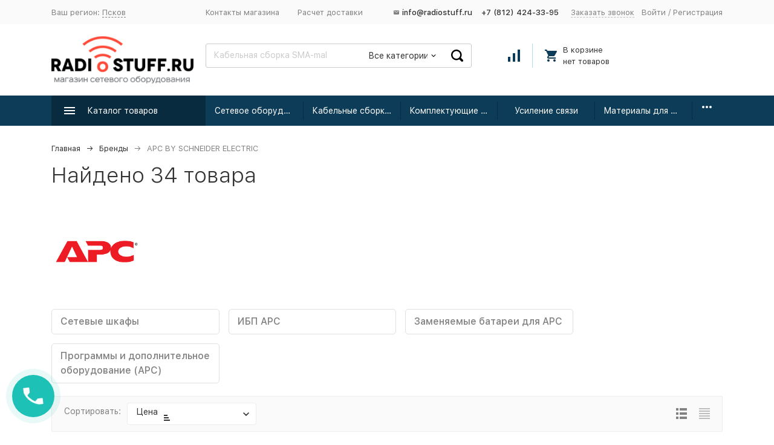

--- FILE ---
content_type: text/html; charset=utf-8
request_url: https://pskov.radiostuff.ru/brand/apc_by_schneider_electric/
body_size: 28835
content:


	

	
<meta name="yandex-verification" content="beeca1b164991f39" /><!DOCTYPE html><html lang="ru"><head><meta name="yandex-verification" content="0510de7aa204e1b8" /><!-- meta --><meta http-equiv="Content-Type" content="text/html; charset=utf-8" /><meta name="viewport" content="width=device-width, initial-scale=1, maximum-scale=1" /><meta http-equiv="x-ua-compatible" content="IE=edge" /><meta name="format-detection" content="telephone=no" /><title>Бренд APC BY SCHNEIDER ELECTRIC - купить товары производителя APC BY SCHNEIDER ELECTRIC в Пскове по низкой цене - магазин pskov.radiostuff.ru</title><meta name="Keywords" content="APC BY SCHNEIDER ELECTRIC цена, APC BY SCHNEIDER ELECTRIC купить" /><meta name="Description" content="Товары бренда APC BY SCHNEIDER ELECTRIC: большой выбор в интернет-магазине pskov.radiostuff.ru. 6 пунктов выдачи в Пскове." /><link rel="canonical" href="https://pskov.radiostuff.ru/brand/apc_by_schneider_electric/" /><meta name="theme-color" content="#9CC2CE"><link rel="shortcut icon" href="/favicon.ico" /><!-- css --><style>:root {--primary-color: #0c3c57;--primary-color-hover: rgb(15,74,108);--primary-color-alpha-5: rgba(12, 60, 87, .5);--dark-color: #0c3c57;--dark-color-alpha-5: rgba(12, 60, 87, .5);--accent-color: rgb(9,43,63);--accent-color-hover: rgb(6,28,40);--light-color: #b3dce2;--light-color-hover: rgb(159,211,219);--container-width: 1800px;--footer-text-color: white;--svg-sprite-url: url("/wa-data/public/site/themes/megashop2/svg/css-sprite.svg?v=1.3.5.38");}@media (max-width: 1800px) {:root {--container-width: 1200px;}}</style><style>
    .c-brands-thumbs-slider__item {
        width: 175px!important;
    }
    .c-catalog-list__item-image-container {
        width: 60px!important;
    }
    .c-catalog-list__item-image {
        max-width: 45px!important;
        max-height: 35px!important;
    }
    @media (min-width:1200px){
        .c-product-cart-form__columns-additional {
            width: 50%!important;
        }
    }
    
    .c-order-page__form-container button, .c-order-ui-decorator .wa-toggle span.selected {
        background: #27ae60!important;
    }
    .c-order-ui-decorator .wa-toggle span {
        border: 1px solid #27ae60!important;
    }
    
    #wa-step-confirm-section .wa-item:nth-of-type(2) {
        display: none;
    }
    .wa-city-wrapper .wa-tooltip.is-inline.top span:nth-of-type(2) {
        display: block!important;
        font-size: 0.8em;
        color: red;
    }
</style><link href="/wa-data/public/site/themes/megashop2/assets/megashop.dependencies.main.css?v=1.3.5.38" rel="preload" as="style" onload="this.rel = 'stylesheet'"  /> <link href="/wa-data/public/site/themes/megashop2/css/megashop.site.min.css?v=1.3.5.38" rel="stylesheet"  /> <link href="/wa-data/public/shop/themes/megashop2/css/megashop.shop.min.css?v=1.3.5.38" rel="stylesheet"  /> <link href="/wa-data/public/site/themes/megashop2/user.css?v=1.3.5.38" rel="preload" as="style" onload="this.rel = 'stylesheet'" /> <link href="/wa-data/public/site/themes/megashop2/css/megashop.font.sf-pro-text.min.css?v=1.3.5.38" rel="preload" as="style" onload="this.rel = 'stylesheet'" /><!-- js --><script>window.megashop = {};</script> <script>window.megashop.config = {"commons":{"info_panel_html":"<div class=\"c-info-panel c-info-panel_dark\"><div class=\"l-container\"><div class=\"c-info-panel__container\"><div class=\"c-info-panel__content-container\"><\/div><div class=\"c-info-panel__close-button-container\"><span class=\"c-info-panel__close-button\"><span class=\"l-image-box\"><svg class=\"c-svg-icon \" width=\"12\" height=\"12\" fill=\"currentColor\" ><use xlink:href=\"#megashop-icon_cross\"><\/use><\/svg><\/span><\/span><\/div><\/div><\/div><\/div>","select_html":"<label class=\"c-select  \"><select class=\"c-select__control \" ><\/select><span class=\"c-select__box\"><span class=\"c-select__content\"><\/span><span class=\"c-select__arrow\"><svg class=\"c-svg-icon c-select__arrow-icon\" width=\"10\" height=\"6\" fill=\"currentColor\" ><use xlink:href=\"#megashop-icon_arrow-bottom\"><\/use><\/svg><\/span><\/span><span class=\"c-select__dropdown\"><\/span><\/label>","radio_html":"<label class=\"c-radio\"><input class=\"c-radio__control \" type=\"radio\"  value=\"1\"   \/><span class=\"c-radio__box\"><span class=\"c-radio__arrow\"><\/span><\/span><\/label>","checkbox_html":"<label class=\"c-checkbox\"><input class=\"c-checkbox__control \" type=\"checkbox\"  value=\"1\"   \/><span class=\"c-checkbox__box\"><span class=\"c-checkbox__arrow\"><\/span><\/span><\/label>","input_file_html":"<label class=\"c-input-file\"><input type=\"file\"  class=\"c-input-file__control\" \/><span class=\"c-input-file__box\"><span class=\"c-input-file__button-box\"><button class=\"c-input-file__button c-button c-button_style_inverse\" type=\"button\">\u0412\u044b\u0431\u0435\u0440\u0438\u0442\u0435 \u0444\u0430\u0439\u043b<\/button><\/span><span class=\"c-input-file__file-box\">\u0424\u0430\u0439\u043b \u043d\u0435 \u0432\u044b\u0431\u0440\u0430\u043d<\/span><\/span><\/label>","pseudo_link_icon_box_html":"<span class=\"c-pseudo-link-box   \"><span class=\"l-icon-box \"><span class=\"l-icon-box__icon\"> <\/span><span class=\"l-icon-box__content\"><span class=\"c-pseudo-link-box__link\" data-plain-text=\"0\"><\/span><\/span><\/span><\/span>","wa_url":"\/","login_url":"\/login\/","signup_url":"\/signup\/","forgotpassword_url":"\/forgotpassword\/","svg":{"symbols_sprite":"\/wa-data\/public\/site\/themes\/megashop2\/svg\/symbols-sprite.svg?v=1.3.5.38","spinner":"<span class=\"c-spinner\"><span class=\"l-image-box\"><svg class=\"c-svg-icon c-spinner__icon \" width=\"61\" height=\"61\" fill=\"light_color\" ><use xlink:href=\"#megashop-icon_spinner\"><\/use><\/svg><\/span><\/span>","trash":"<svg class=\"c-svg-icon \" width=\"16\" height=\"16\" fill=\"currentColor\" ><use xlink:href=\"#megashop-icon_trash\"><\/use><\/svg>","arrow_left":"<svg class=\"c-svg-icon \" width=\"6\" height=\"10\" fill=\"currentColor\" ><use xlink:href=\"#megashop-icon_arrow-left\"><\/use><\/svg>","arrow_right":"<svg class=\"c-svg-icon \" width=\"6\" height=\"10\" fill=\"currentColor\" ><use xlink:href=\"#megashop-icon_arrow-right\"><\/use><\/svg>","arrow_bottom":"<svg class=\"c-svg-icon \" width=\"10\" height=\"6\" fill=\"currentColor\" ><use xlink:href=\"#megashop-icon_arrow-bottom\"><\/use><\/svg>","cross":"<svg class=\"c-svg-icon \" width=\"12\" height=\"12\" fill=\"currentColor\" ><use xlink:href=\"#megashop-icon_cross\"><\/use><\/svg>","available":"<svg class=\"c-svg-icon \" width=\"16\" height=\"16\" fill=\"currentColor\" ><use xlink:href=\"#megashop-icon_available\"><\/use><\/svg>","no_available":"<svg class=\"c-svg-icon \" width=\"16\" height=\"16\" fill=\"currentColor\" ><use xlink:href=\"#megashop-icon_no-available\"><\/use><\/svg>"},"analytics":{"ym_counter":"47442595","goals":{"add_to_cart":{"ym":"61107205","ga_category":"","ga_action":""}}},"header_variant":"3","is_mobile":false,"catalog_onenter_timeout":500,"catalog_onleave_timeout":300,"cart_onenter_timeout":500,"cart_onleave_timeout":300},"language":{"\u0413\u043e\u0434":"\u0413\u043e\u0434","\u0421\u043c\u0435\u043d\u0438\u0442\u044c \u043f\u0430\u0440\u043e\u043b\u044c":"\u0421\u043c\u0435\u043d\u0438\u0442\u044c \u043f\u0430\u0440\u043e\u043b\u044c","\u0424\u0430\u0439\u043b \u043d\u0435 \u0432\u044b\u0431\u0440\u0430\u043d":"\u0424\u0430\u0439\u043b \u043d\u0435 \u0432\u044b\u0431\u0440\u0430\u043d","\u0412\u0445\u043e\u0434 \u043d\u0430 \u0441\u0430\u0439\u0442":"\u0412\u0445\u043e\u0434 \u043d\u0430 \u0441\u0430\u0439\u0442"},"shop":{"home_url":"\/","search_url":"\/search\/","cart_url":"\/order\/","cart_add_url":"\/cart\/add\/","cart_save_url":"\/cart\/save\/","cart_delete_url":"\/cart\/delete\/","compare_url":"\/compare\/","compare_id_url":"\/compare\/{$id}\/","compare_url_variant":"default","data_regions_url":"\/data\/regions\/","data_shipping_url":"\/data\/shipping\/","search_query":"","path":[],"add_affiliate_bonus_string":"\u042d\u0442\u043e\u0442 \u0437\u0430\u043a\u0430\u0437 \u0434\u043e\u0431\u0430\u0432\u0438\u0442 \\<strong\\>\\+(.*) \u0431\u043e\u043d\u0443\u0441\u043d\u044b\u0445 \u0431\u0430\u043b\u043b\u043e\u0432\\<\/strong\\>, \u043a\u043e\u0442\u043e\u0440\u044b\u0435 \u0432\u044b \u0437\u0430\u0442\u0435\u043c \u0441\u043c\u043e\u0436\u0435\u0442\u0435 \u0438\u0441\u043f\u043e\u043b\u044c\u0437\u043e\u0432\u0430\u0442\u044c \u0434\u043b\u044f \u043f\u043e\u043b\u0443\u0447\u0435\u043d\u0438\u044f \u0434\u043e\u043f\u043e\u043b\u043d\u0438\u0442\u0435\u043b\u044c\u043d\u044b\u0445 \u0441\u043a\u0438\u0434\u043e\u043a\\.","currency_info":{"RUB":{"code":"RUB","sign":"\u0440\u0443\u0431.","sign_html":"<span class=\"ruble\">\u20bd<\/span>","sign_position":1,"sign_delim":" ","decimal_point":",","frac_digits":"2","thousands_sep":" "},"USD":{"code":"USD","sign":"$","sign_html":"$","sign_position":0,"sign_delim":"","decimal_point":",","frac_digits":"2","thousands_sep":" "}},"currency":"RUB","primary_currency":"RUB","add_to_cart_effect":"modal_cross","slider_breakpoints":{"reviews_thumbs":{"1199":{"slidesPerView":3,"spaceBetween":30},"855":{"slidesPerView":2,"spaceBetween":30},"550":{"slidesPerView":1,"spaceBetween":30}},"brands_thumbs":{"1199":{"slidesPerView":4},"767":{"slidesPerView":1}},"posts_thumbs":{"1199":{"slidesPerView":2},"855":{"slidesPerView":1}},"products_thumbs":{"1199":{"slidesPerView":3,"spaceBetween":30},"855":{"slidesPerView":2,"spaceBetween":30},"550":{"slidesPerView":1,"spaceBetween":30}}}},"photos":{"slider_breakpoints":{"photo_page":{"991":{"slidesPerView":4,"spaceBetween":10}}}}};</script><script>window.megashop.shop = {};</script><script>window.megashop.photos = {};</script><script src="/wa-data/public/site/themes/megashop2/assets/megashop.dependencies.commons.js?v=1.3.5.38"></script><script src="/wa-data/public/site/themes/megashop2/assets/megashop.dependencies.main.js?v=1.3.5.38"></script><script src="/wa-data/public/site/themes/megashop2/js/megashop.common.js?v=1.3.5.38"></script><script src="/wa-data/public/site/themes/megashop2/assets/megashop.dependencies.secondary.js?v=1.3.5.38" defer></script><script src="/wa-data/public/site/themes/megashop2/js/megashop.site.js?v=1.3.5.38" defer></script><script src="/wa-data/public/site/themes/megashop2/user.js?v=1.3.5.38" defer></script><script src="/wa-data/public/shop/themes/megashop2/js/megashop.shop.js?v=1.3.5.38" defer></script><script src="/wa-apps/photos/themes/megashop2/js/megashop.photos.js?v=1.3.5.38" defer></script><script>window.megashop && window.megashop.Svg ? window.megashop.Svg.load() : document.addEventListener('DOMContentLoaded', function () {window.megashop.Svg.load();});</script><meta property="og:type" content="website" />
<meta property="og:title" content="APC BY SCHNEIDER ELECTRIC" />
<meta property="og:url" content="https://pskov.radiostuff.ru/brand/apc_by_schneider_electric/" />
<meta property="og:image" content="https://pskov.radiostuff.ru/wa-data/public/shop/brands/30030/30030.png" />
<!-- plugin hook: 'frontend_head' --><!-- frontend_head.ordercall-plugin --><script>window.wa_ordercall_userdata = {"wa_captcha":"<script>\n    (function() {\n\n        \n\n        window.onloadWaRecaptchaCallback = function() {\n            var sitekey = \"6Lc-5-YUAAAAAFpPBfUABPlMtF3OZGg0CyLUcNoW\";\n            if (!window.grecaptcha) return;\n            $('.g-recaptcha:not(.initialized)').each(function() {\n                var wrapper = $(this).addClass('initialized');\n                var widget_id = grecaptcha.render(wrapper[0], { sitekey: sitekey });\n                wrapper.siblings('.wa-captcha-refresh, .wa-captcha-img').click(function() {\n                    var new_wrapper = $('<div class=\"g-recaptcha\"><\/div>');\n                    wrapper.after(new_wrapper);\n                    wrapper.remove();\n                    new_wrapper = new_wrapper.addClass('initialized');\n                    widget_id = grecaptcha.render(new_wrapper[0], { sitekey: sitekey });\n                    wrapper = new_wrapper;\n                    return false;\n                });\n            });\n            $(window).trigger('wa_recaptcha_loaded');\n        };\n\n        $(function() {\n            if (window.grecaptcha) {\n                window.onloadWaRecaptchaCallback();\n            } else {\n                $.getScript(\"https:\/\/www.google.com\/recaptcha\/api.js?render=explicit&onload=onloadWaRecaptchaCallback\");\n            }\n        });\n    })();\n<\/script>\n<div class=\"wa-captcha wa-recaptcha\">\n    <a class=\"wa-captcha-refresh wa-captcha-img\" style=\"display:none;\"><\/a>\n    <div class=\"g-recaptcha\"><\/div>\n<\/div>\n","wa_user_name":false,"wa_user_phone":"","wa_user_email":""}</script><!-- frontend_head.phmask-plugin --><!-- frontend_head.kod-plugin --><script type="text/javascript">
$(function(){
	$('.sch').shopKodPlugin({ url:'/' });
})
</script><!-- frontend_head.regions-plugin -->

<script>
jQuery(function($) {
	if ($.cookie('shop_region_remember_address'))
	{
		return;
	}

	var selector = '[name$="[address.shipping][city]"], [name$="[address.shipping][region]"], [name$="[address.shipping][country]"]';
	var $change_listener = $(document).on('change', selector, function() {
		$.cookie('shop_region_remember_address', '1', {expires: 200, path: '/'});
		$change_listener.off('change');
	});
});
</script><!-- frontend_head.seoredirect-plugin --><!-- frontend_head.linkcanonical-plugin --><!-- frontend_head.markup-plugin --><!-- frontend_head.smartfilters-plugin --><!-- frontend_head.pnotice-plugin -->
    <link href="/wa-data/public/shop/plugins/pnotice/css/pnotice.css?v1.4.6-0401367676" rel="stylesheet" />
    <script src="/wa-data/public/shop/plugins/pnotice/js/pnotice.js?v1.4.6-0401367676"></script></head><body class="c-page c-page_buy1click c-page_ordercall c-page_regions c-page_flexdiscount c-page_productbrands c-page_container-middle"><script>window.megashop && window.megashop.Svg ? window.megashop.Svg.init() : document.addEventListener('DOMContentLoaded', function () {window.megashop.Svg.init();});document.addEventListener('DOMContentLoaded', function () {window.megashop.IEScheme.init();});</script><div class="c-microdata"><div itemscope itemtype="http://schema.org/WebSite"><link itemprop="url" href="https://pskov.radiostuff.ru" /><form itemprop="potentialAction" itemscope itemtype="http://schema.org/SearchAction"><meta itemprop="target" content="https://pskov.radiostuff.ru/search/?query={query}" /><input itemprop="query-input" type="text" name="query" class="sch" /><input type="submit" /></form></div></div><div class="c-microdata"><div itemscope itemtype="http://schema.org/Organization"><link itemprop="url" href="https://pskov.radiostuff.ru" /><meta itemprop="name" content="RADIOSTUFF.RU" /><meta itemprop="address" content="г. Санкт-Петербург, ул. Заозерная д. 4" /><meta itemprop="telephone" content="+7 (812) 424-33-95" /><div itemprop="logo" itemscope itemtype="http://schema.org/ImageObject"><link itemprop="image" href="/wa-data/public/site/themes/megashop2/img/logo.png?v1762378556" /><link itemprop="contentUrl" href="/wa-data/public/site/themes/megashop2/img/logo.png?v1762378556" /></div></div></div><div class="l-index"><div class="c-header-overlay"></div><div class="l-index__wrapper"><div class="l-index__header"><div class="l-header r-hidden-md"><div class="l-header__top-bar"><div class="c-header-top-bar"><div class="l-container"><div class="c-header-top-bar__container"><span class="c-link-decorator"><!-- plugin hook: 'frontend_header' --></span><div class="c-header-top-bar__container-region"><style>.link-box {display: inline-block;cursor: pointer;}.link-box__icon {display: inline-block;vertical-align: middle;}.link-box__link {display: inline-block;vertical-align: middle;}.hide-indicator .indicator {display: none;}.shop-regions__button_hidden {opacity: 0;}.shop-regions__ip-analyzer-variants_hidden {display: none;}</style><link rel="stylesheet" href="/wa-data/public/shop/plugins/regions/window.css?v=2.21.0"><script type="text/javascript">if (typeof shopRegions != 'object'){shopRegions = { };}shopRegions.cookie_domain = ".radiostuff.ru";shopRegions.current_region_id = "25";shopRegions.current_region_code = "rus60";shopRegions.number_of_columns = "3";shopRegions.regions_sidebar_enable = false;shopRegions.enable_group_by_letter = false;shopRegions.trigger_environment_restore_url = "\/regions\/restoreUserEnvironment\/";shopRegions.request_redirect_url = "\/regions\/getRedirectUrl\/";shopRegions.load_popup_content_url = "\/regions\/getPopupContent\/";shopRegions.current_city = {"id":"25","country_iso3":"rus","region_code":"60","name":"\u041f\u0441\u043a\u043e\u0432","storefront":"pskov.radiostuff.ru\/*","phone":"<a href=\"tel:88124243395\" class=\"media-phone\"><span style=\"font-size: 16px;\">8 (812) 424-33-95<\/span><\/a>","email":"info@radiostuff.ru","schedule":"\u041f\u041d-\u041f\u0422 \u0441 10:00-18:00","is_popular":"1","is_enable":"1","is_default_for_storefront":"1","sort":"23","domain_id":"34","route":"*","create_datetime":"2025-11-05 21:42:29","update_datetime":"2025-11-05 21:42:29","country_name":"\u0420\u043e\u0441\u0441\u0438\u0439\u0441\u043a\u0430\u044f \u0424\u0435\u0434\u0435\u0440\u0430\u0446\u0438\u044f","domain_name":"pskov.radiostuff.ru","domain_title":"","storefront_title":"\/*"};shopRegions.cities = [{"id":"25","country_iso3":"rus","region_code":"60","name":"\u041f\u0441\u043a\u043e\u0432","storefront":"pskov.radiostuff.ru\/*","phone":"<a href=\"tel:88124243395\" class=\"media-phone\"><span style=\"font-size: 16px;\">8 (812) 424-33-95<\/span><\/a>","email":"info@radiostuff.ru","schedule":"\u041f\u041d-\u041f\u0422 \u0441 10:00-18:00","is_popular":"1","is_enable":"1","is_default_for_storefront":"1","sort":"23","domain_id":"34","route":"*","create_datetime":"2025-11-05 21:42:29","update_datetime":"2025-11-05 21:42:29","country_name":"\u0420\u043e\u0441\u0441\u0438\u0439\u0441\u043a\u0430\u044f \u0424\u0435\u0434\u0435\u0440\u0430\u0446\u0438\u044f","domain_name":"pskov.radiostuff.ru","domain_title":"","storefront_title":"\/*"}];shopRegions.suggested_region_id = 0;</script><script type="text/javascript" src="/wa-apps/shop/plugins/regions/js/window.js?v=2.21.0" defer></script><div class="shop-regions"><div class="shop-regions__button shop-regions__button_hidden js-shop-regions__button"><div class="shop-regions-button">
  	Ваш регион:
  	<a class="shop-regions__link shop-regions-button__link shop-regions__link_pseudo shop-regions__trigger-show-window">Псков</a>
</div>
</div><div class="shop-regions__ip-analyzer-variants shop-regions__ip-analyzer-variants_hidden js-shop-regions__ip-analyzer-variants"></div></div>
</div><div class="c-header-top-bar__container-nav"><div class="l-header-top-bar-links"><div class="l-header-top-bar-links__item"><a class="c-link c-link_style_alt-gray" href="/kontakty/" >Контакты магазина</a></div><div class="l-header-top-bar-links__item"><a class="c-link c-link_style_alt-gray" href="/delivery/" >Расчет доставки</a></div></div></div><div class="c-header-top-bar__container-contacts"><div class="c-header-top-bar-contacts"><div class="c-header-top-bar-contacts__item"><a class="c-link-box c-link-box_style_hover" href="mailto:info@radiostuff.ru"><span class="l-icon-box l-icon-box_size_s"><span class="l-icon-box__icon"><svg class="c-svg-icon " width="9" height="7" fill="currentColor" ><use xlink:href="#megashop-icon_mail"></use></svg></span><span class="c-header-top-bar-contacts__phone" style="margin-right:15px;"><span class="c-link-box__link">info@radiostuff.ru</span></span></span></a></div></div><div class="c-header-top-bar-contacts"><div class="c-header-top-bar-contacts__item"><span class="c-header-top-bar-contacts__phone">+7 (812) 424-33-95</span></div><div class="c-header-top-bar-contacts__item"><a class="c-pseudo-link c-pseudo-link_style_alt-gray c-ordercall-button call-back-button">Заказать звонок</a></div></div></div><div class="c-header-top-bar__container-user"><a class="c-link c-link_style_alt-gray c-login-link" href="/login/">Войти</a> / <a class="c-link c-link_style_alt-gray c-signup-link" href="/signup/">Регистрация</a></div></div></div></div></div><div class="l-header__middle-bar"><div class="c-header-middle-bar "><div class="l-container"><div class="c-header-middle-bar__container"><div class="c-header-middle-bar__container-logo"><a class="l-image-box l-image-box_contain" href="/"><img src="/wa-data/public/site/themes/megashop2/img/logo.png?v1762378556" alt="RADIOSTUFF.RU" /></a></div><div class="c-header-middle-bar__container-main"><div class="c-header-middle-bar-shop"><div class="c-header-middle-bar-shop__search-container"><script src="/wa-apps/shop/plugins/searchsmart/js/search_input.js"></script>
    <script src="/wa-apps/shop/plugins/searchsmart/js/typed.js"></script>
<link rel="stylesheet" href="/wa-apps/shop/plugins/searchsmart/css/search_input.css">
<div class="ssearch-wrapper theme-iconsearch">
    <form method="get" action="/searchSmart/">
		<div class="ssearch-box">
			<div class="ssearch-key-box">
				<input type="text" placeholder="" maxlength="50" autocomplete="off" value="" id="search_query" name="query">
                <input type="hidden" name="word" value=""/>
                <input type="hidden" name="category_id" value=""/>
			</div>
            <div class="ssearch-right">
                    			<div class="ssearch-select-box">
    				<div class="select-box-label"><span>Все категории</span> <i class="icon-down"></i></div>
    				<div class="select-box-list">
                        					<ul>
    						<li><span class="selected" data-id="0">Все категории</span></li>
                                    						<li class="collapsible"><span data-id="7874">Сетевое оборудование</span></li>
        						                                    <ul class="childs">
                                                                                    <li ><span data-id="100">Wi-Fi оборудование</span></li>
                                                                                                                                <li ><span data-id="105">Маршрутизаторы</span></li>
                                                                                                                                <li ><span data-id="149">Коммутаторы</span></li>
                                                                                                                                <li ><span data-id="163">Wi-Fi антенны</span></li>
                                                                                                                                <li ><span data-id="106">Комплектующие</span></li>
                                                                                                                                <li ><span data-id="102">Видеонаблюдение</span></li>
                                                                                                                                <li ><span data-id="103">Оптическое оборудование</span></li>
                                                                                                                                <li ><span data-id="378">Телефония</span></li>
                                                                                                                        </ul>
                                                                    						<li class="collapsible"><span data-id="2865">Кабельные сборки радиочастотные</span></li>
        						                                    <ul class="childs">
                                                                                    <li ><span data-id="6316">Кабельные сборки RG58</span></li>
                                                                                                                                <li ><span data-id="2868">Кабельные сборки 5D-FB</span></li>
                                                                                                                                <li ><span data-id="2869">Кабельные сборки 8D-FB</span></li>
                                                                                                                                <li ><span data-id="2870">Кабельные сборки 10D-FB</span></li>
                                                                                                                                <li ><span data-id="2866">Кабельные сборки SMA-male/female</span></li>
                                                                                                                                <li ><span data-id="2867">Кабельные сборки N-male/female</span></li>
                                                                                                                        </ul>
                                                                    						<li class="collapsible"><span data-id="226">Комплектующие для усиления</span></li>
        						                                    <ul class="childs">
                                                                                    <li ><span data-id="2846">Разъемы радиочастотные</span></li>
                                                                                                                                <li ><span data-id="2823">Пигтейлы радиочастотные</span></li>
                                                                                                                                <li ><span data-id="3051">Радиочастотный кабель</span></li>
                                                                                                                                <li ><span data-id="2845">Переходники радиочастотные</span></li>
                                                                                                                                <li ><span data-id="232">Сплиттеры и делители</span></li>
                                                                                                                                <li ><span data-id="2824">Кронштейны и гермобоксы</span></li>
                                                                                                                                <li ><span data-id="2831">Аттенюаторы и нагрузки</span></li>
                                                                                                                                <li ><span data-id="7889">Комплектующие для разъемов</span></li>
                                                                                                                        </ul>
                                                                    						<li class="collapsible"><span data-id="222">Усиление связи</span></li>
        						                                    <ul class="childs">
                                                                                    <li ><span data-id="4391">Антенны 2G/3G/4G/LTE</span></li>
                                                                                                                                <li ><span data-id="229">Репитеры</span></li>
                                                                                                                                <li ><span data-id="223">Модемы USB 3G/4G/LTE</span></li>
                                                                                                                                <li ><span data-id="224">Роутеры 2G/3G/4G/LTE</span></li>
                                                                                                                        </ul>
                                                                    						<li class="collapsible"><span data-id="4295">Материалы для монтажа</span></li>
        						                                    <ul class="childs">
                                                                                    <li ><span data-id="2683">Термошкафы</span></li>
                                                                                                                                <li ><span data-id="126">Сетевые шкафы</span></li>
                                                                                                                                <li ><span data-id="2335">Аксессуары для шкафов и стоек</span></li>
                                                                                                                                <li ><span data-id="4249">Кабель слаботочный</span></li>
                                                                                                                                <li ><span data-id="4257">Кабель силовой</span></li>
                                                                                                                                <li ><span data-id="2292">Аксессуары для СКС</span></li>
                                                                                                                                <li ><span data-id="2294">Маркировочные товары</span></li>
                                                                                                                                <li ><span data-id="2355">Изолента</span></li>
                                                                                                                                <li ><span data-id="2360">Стяжки для монтажа</span></li>
                                                                                                                                <li ><span data-id="2356">Крепежные изделия для кабеля</span></li>
                                                                                                                                <li ><span data-id="2358">Площадки для стяжек</span></li>
                                                                                                                                <li ><span data-id="2309">Кабельные наконечники</span></li>
                                                                                                                                <li ><span data-id="5739">Коробки монтажные</span></li>
                                                                                                                                <li ><span data-id="5735">Термоусадка</span></li>
                                                                                                                                <li ><span data-id="4268">Короб, гофра, металлорукав</span></li>
                                                                                                                        </ul>
                                                                    						<li class="collapsible"><span data-id="335">Питание</span></li>
        						                                    <ul class="childs">
                                                                                    <li ><span data-id="109">Источники бесперебойного питания</span></li>
                                                                                                                                <li ><span data-id="379">Стабилизаторы напряжения</span></li>
                                                                                                                                <li ><span data-id="4615">Сетевые фильтры</span></li>
                                                                                                                                <li ><span data-id="374">Аккумуляторные батареи</span></li>
                                                                                                                        </ul>
                                                                					</ul>
    				</div>
    			</div>
                			    <div class="ssearch-submit" >Поиск</div>
            </div>
		</div>
    </form>
    <div class="ssearch-result-box" style="display: none;"></div>
</div> 

<style>
    .ssearch-wrapper .ssearch-result-box a { color: #006bd8; }
</style>
<script>
$(document).ready(function() { 
           $(".ssearch-wrapper .ssearch-box .ssearch-key-box input[type='text']").typed({
        strings: ["\u041a\u0430\u0431\u0435\u043b\u044c\u043d\u0430\u044f \u0441\u0431\u043e\u0440\u043a\u0430 SMA-male - SMA-female..."],
        typeSpeed: 90, // скорость набора
        backSpeed: 0, // скорость удаления текста
        startDelay: 0, // изначальная задержка перед набором
        backDelay: 500, // пауза перед удалением текста
        loop: true, // повтор (true или false)
        loopCount: false, // число повтором, false = бесконечно
        showCursor: true,
        attr: null, // атрибут
        callback: function(){ } // функция, которая вызовется после окончания работы плагина
        }); 
    
    // Focus
    
    // Search
    
	$('.ssearch-wrapper input[name="query"]').on('focus',function(){
        var wrap = $(this).closest('.ssearch-wrapper');
	    var len = $(this).val().length;
        if(len >= 3 && wrap.find('.ssearch-result-box').html().length) {
            wrap.find('.ssearch-result-box').show();
        }
	});
    
    $('.ssearch-wrapper .ssearch-submit').on('click', function() {
        var wrap = $(this).closest('.ssearch-wrapper');
        var query = '?query=' + wrap.find('[name="query"]').val();
        var category_id = '';
        if(wrap.find('[name="category_id"]').val() != '') {
            category_id = '&category_id=' + wrap.find('[name="category_id"]').val();
        }
        window.location.href = wrap.find('form').attr('action') + query + category_id;
    });
    
    $('.ssearch-wrapper').on('click', '.result-suggestions .ssearch-item', function() {
        var wrap = $(this).closest('.ssearch-wrapper');
        var query = '?query=' + $(this).text();
        var category_id = '';
        if(wrap.find('[name="category_id"]').val() != '') {
            category_id = '&category_id=' + wrap.find('[name="category_id"]').val();
        }
        window.location.href = wrap.find('form').attr('action') + query + category_id;
    });
    
    $(".ssearch-wrapper input[name='query']").on('keydown',function(e){
        if(e.keyCode == 13) {
            e.preventDefault();
            var wrap = $(this).closest('.ssearch-wrapper');
            if(wrap.find('.ssearch-result-box .ssearch-item.active').length) {
                if(wrap.find('.ssearch-result-box .ssearch-item.active').closest('div').hasClass('result-suggestions')) {
                    wrap.find('.ssearch-submit').click();
                } else {
                    window.location.href = wrap.find('.ssearch-result-box .ssearch-item.active').attr('href');
                }
            } else {
                wrap.find('.ssearch-submit').click();
            }
        } 
    });

    var search_function;
    $(".ssearch-wrapper input[name='query']").on('keyup',function(e){
       var wrap = $(this).closest('.ssearch-wrapper');
       var len = $(this).val().length;
       var query = $(this).val();
       if(len < 3) {
            wrap.find('.ssearch-result-box').empty().hide();
       }
       
       if(len >= 3) {
          if((e.keyCode >= 38 && e.keyCode <= 40) || e.keyCode == 13) { 
            if(wrap.find('.ssearch-result-box').is(':visible')) {
                if(e.keyCode == 40) {
                    //if is press keyDown
                    if(wrap.find('.ssearch-result-box .ssearch-item').hasClass('active')) {
                        wrap.find('.ssearch-result-box .ssearch-item.active').removeClass('active').findNext('.ssearch-item').addClass('active');
                    } else {
                        wrap.find('.ssearch-result-box .ssearch-item:eq(0)').addClass('active');
                        if(wrap.find('.ssearch-result-box .ssearch-item.active').closest('div').hasClass('result-suggestions')) {
                            $(this).val(wrap.find('.ssearch-result-box .ssearch-item.active').text());
                        } else {
                            $(this).val(query);
                        }
                    }
                } else if(e.keyCode == 38) {
                    //if is press keyUp
                    if(wrap.find('.ssearch-result-box .ssearch-item').hasClass('active')) {
                        wrap.find('.ssearch-result-box .ssearch-item.active').removeClass('active').findPrev('.ssearch-item').addClass('active');
                    } else {
                        wrap.find('.ssearch-result-box .ssearch-item:last').addClass('active');
                        if(wrap.find('.ssearch-result-box .ssearch-item.active').closest('div').hasClass('result-suggestions')) {
                            $(this).val(wrap.find('.ssearch-result-box .ssearch-item.active').text());
                        }
                    }
                }
                
                if(wrap.find('.ssearch-result-box .ssearch-item.active').closest('div').hasClass('result-suggestions')) {
                    $(this).val(wrap.find('.ssearch-result-box .ssearch-item.active').text());
                } else {
                    $(this).val(wrap.find('[name="word"]').val());
                }   
            } 
          } else {
              clearTimeout(search_function);

              search_function = setTimeout( function() {
                  $.post("/getsearchsmart/",{ query: query},function(response){
                      if(response.data.is_not_empty != 'fail') {
                          wrap.find('.ssearch-result-box').empty().show().html(response.data.html);
                          if(wrap.find('.ssearch-result-box .result-suggestions').length) {
                              wrap.find('.ssearch-result-box .result-suggestions span').each(function() {
                                  $(this).html(highlightPhrase($(this).text(), query, wrap));
                              });
                          }
                      } else {
                          wrap.find('.ssearch-result-box').empty().hide();
                      }
                  },'json');
              }, 600);
          } 
       }
   }); 
});

$.fn.findNext = function(selector, steps, scope) {
    if (steps) {
        steps = Math.floor(steps);
    } else if (steps === 0) {
        return this;
    } else { 
        var next = this.next(selector);
        if (next.length)
            return next; 
        steps = 1;
    }

    scope = (scope) ? $(scope) : $(document);
    var kids = this.find(selector);

    hay = $(this);
    while(hay[0] != scope[0]) {
        hay = hay.parent();     
        var rs = hay.find(selector).not(kids).add($(this));
        var id = rs.index(this) + steps;
        if (id > -1 && id < rs.length)
            return $(rs[id]);
    }
    return $(rs[0]);
}

$.fn.findPrev = function(selector, steps, scope) {
    if (steps) {
        steps = Math.floor(steps);
    } else if (steps === 0) {
        return this;
    } else { 
        var prev = this.prev(selector);
        if (prev.length)
            return prev; 
        steps = 1;
    }

    scope = (scope) ? $(scope) : $(document);
    var kids = this.find(selector);

    hay = $(this);
    while(hay[0] != scope[0]) {
        hay = hay.parent();     
        var rs = hay.find(selector).not(kids).add($(this));
        var id = rs.index(this) - steps;
        if (id > -1 && id < rs.length)
            return $(rs[id]);
    }
    return $(rs[rs.length - 1]);
}

function escapeRegExp(str) {
	return str.replace(/[\-\[\]\/\{ \}\(\)\*\+\?\.\\\^\$\|]/g, "\\$&");
}

function highlightPhrase(string, phrase, wrap) {
	var escapedPhrase = escapeRegExp(phrase);
    wrap.find('[name="word"]').val(phrase);
	return (string + "").replace(new RegExp("(" + escapedPhrase + ")", "gi") , "<b>$1</b>");
}
</script></div><div class="c-header-middle-bar-shop__links-container"><div class="c-header-middle-bar-shop-links c-header-middle-bar-shop-links_size_xl"><div class="c-header-middle-bar-shop-links__item"><a class="c-link-box c-compare-link" href="/compare/"><span class="l-icon-box l-icon-box_size_l"><span class="l-icon-box__icon"><span class="l-image-box"><span class="c-counter c-compare-counter c-counter_empty">0</span><svg class="c-svg-icon c-link-box__icon" width="20" height="20" fill="currentColor" ><use xlink:href="#megashop-icon_compare"></use></svg></span></span></span></a></div><div class="c-header-middle-bar-shop-links__item c-header-middle-bar-shop-links__item_cart"><div class="c-cart-popup-container"><a class="c-header-middle-bar-shop-cart c-header-middle-bar-shop-cart_empty c-link-box c-link-box_clean" href="/order/"><span class="l-icon-box l-icon-box_size_l"><span class="l-icon-box__icon"><svg class="c-svg-icon c-link-box__icon" width="20" height="20" fill="currentColor" ><use xlink:href="#megashop-icon_cart"></use></svg></span><span class="l-icon-box__content"><span class="c-header-middle-bar-shop-cart__empty-text"><span class="c-header-middle-bar-shop-cart__heading">В корзине</span>нет товаров</span><span class="c-header-middle-bar-shop-cart__text"><span class="c-header-middle-bar-shop-cart__heading">Корзина<span class="c-header-middle-bar-shop-cart__count"><span class="c-cart-counter">0</span></span></span>На сумму <span class="c-header-middle-bar-shop-cart__total">0 <span class="ruble">₽</span></span></span></span></span></a><div class="c-cart-popup-container__popup"></div></div></div></div></div></div></div></div></div></div></div><div class="l-header__bottom-bar"><div class="c-header-bottom-bar"><div class="l-container"><div class="c-header-bottom-bar__container"><div class="c-header-bottom-bar__container-shop-catalog"><span class="c-catalog-dropdown-button c-header-bottom-bar-shop-catalog-button c-button c-button_fill c-button_style_alt c-button_rect" data-trigger_type="hover"><span class="l-icon-box l-icon-box_size_xl"><span class="l-icon-box__icon"><svg class="c-svg-icon " width="18" height="18" fill="#ffffff" ><use xlink:href="#megashop-icon_burger"></use></svg></span><span class="l-icon-box__content">Каталог товаров</span></span></span></div><div class="c-header-bottom-bar__container-links "><div class="c-header-bottom-bar-links" data-is_overlay_enabled="true"><div class="c-header-bottom-bar-links__item-container "><div class="c-header-bottom-bar-links__item "><a class="c-button c-button_rect c-button_fill c-header-bottom-bar-links__link " href="/setevoe-oborudovanie/" data-category_id="7874">Сетевое оборудование</a></div></div><div class="c-header-bottom-bar-links__item-container "><div class="c-header-bottom-bar-links__item "><a class="c-button c-button_rect c-button_fill c-header-bottom-bar-links__link " href="/kabelnye-sborki-radiochastotnie/" data-category_id="2865">Кабельные сборки радиочастотные</a></div></div><div class="c-header-bottom-bar-links__item-container "><div class="c-header-bottom-bar-links__item "><a class="c-button c-button_rect c-button_fill c-header-bottom-bar-links__link " href="/radiochasostnie-komplektuushie/" data-category_id="226">Комплектующие для усиления</a></div></div><div class="c-header-bottom-bar-links__item-container "><div class="c-header-bottom-bar-links__item "><a class="c-button c-button_rect c-button_fill c-header-bottom-bar-links__link " href="/besprovodnaya-svyaz/" data-category_id="222">Усиление связи</a></div></div><div class="c-header-bottom-bar-links__item-container "><div class="c-header-bottom-bar-links__item "><a class="c-button c-button_rect c-button_fill c-header-bottom-bar-links__link " href="/raskhodnye-materialy-dlya-montazha/" data-category_id="4295">Материалы для монтажа</a></div></div><div class="c-header-bottom-bar-links__item-container c-header-bottom-bar-links__item-container_more"><div class="c-header-bottom-bar-links__item "><span class="c-catalog-category-button c-button c-button_rect c-button_fill c-header-bottom-bar-links__link" data-category_id="-1"><svg class="c-svg-icon " width="16" height="4" fill="currentColor" ><use xlink:href="#megashop-icon_menu dots"></use></svg></span></div></div></div></div></div></div></div></div><div class="l-header__dropdown-bar "><div class="c-header-dropdown-bar"><div class="l-container c-header-dropdown-bar__container"><div class="c-catalog-dropdown" data-is_overlay_enabled="true" data-trigger_type="hover"><div class="c-catalog-extend c-catalog-extend_fixed-width"><div class="c-catalog-extend__list-container"><div class="c-catalog-list  " ><div class="c-catalog-list__item c-catalog-list__item_has-children" data-category_id="7874"><a class="c-catalog-list__link" href="/setevoe-oborudovanie/"><span class="c-catalog-list__item-container"><span class="c-catalog-list__item-image-container"><span class="c-catalog-list__item-image c-lazy-image-provider" data-src="/wa-data/public/shop/categories/7874/40_little.jpg" data-alt="Сетевое оборудование" ></span></span><span class="c-catalog-list__item-content-container">Сетевое оборудование</span></span><svg class="c-svg-icon c-catalog-list__arrow-icon" width="6" height="10" fill="currentColor" ><use xlink:href="#megashop-icon_arrow-right"></use></svg></a></div><div class="c-catalog-list__item c-catalog-list__item_has-children" data-category_id="2865"><a class="c-catalog-list__link" href="/kabelnye-sborki-radiochastotnie/"><span class="c-catalog-list__item-container"><span class="c-catalog-list__item-image-container"><span class="c-catalog-list__item-image c-lazy-image-provider" data-src="/wa-data/public/shop/categories/2865/42_little.png" data-alt="Кабельные сборки радиочастотные" ></span></span><span class="c-catalog-list__item-content-container">Кабельные сборки радиочастотные</span></span><svg class="c-svg-icon c-catalog-list__arrow-icon" width="6" height="10" fill="currentColor" ><use xlink:href="#megashop-icon_arrow-right"></use></svg></a></div><div class="c-catalog-list__item c-catalog-list__item_has-children" data-category_id="226"><a class="c-catalog-list__link" href="/radiochasostnie-komplektuushie/"><span class="c-catalog-list__item-container"><span class="c-catalog-list__item-image-container"><span class="c-catalog-list__item-image c-lazy-image-provider" data-src="/wa-data/public/shop/categories/226/48_little.jpg" data-alt="Комплектующие для усиления" ></span></span><span class="c-catalog-list__item-content-container">Комплектующие для усиления</span></span><svg class="c-svg-icon c-catalog-list__arrow-icon" width="6" height="10" fill="currentColor" ><use xlink:href="#megashop-icon_arrow-right"></use></svg></a></div><div class="c-catalog-list__item c-catalog-list__item_has-children" data-category_id="222"><a class="c-catalog-list__link" href="/besprovodnaya-svyaz/"><span class="c-catalog-list__item-container"><span class="c-catalog-list__item-image-container"><span class="c-catalog-list__item-image c-lazy-image-provider" data-src="/wa-data/public/shop/categories/222/44_little.jfif" data-alt="Усиление связи" ></span></span><span class="c-catalog-list__item-content-container">Усиление связи</span></span><svg class="c-svg-icon c-catalog-list__arrow-icon" width="6" height="10" fill="currentColor" ><use xlink:href="#megashop-icon_arrow-right"></use></svg></a></div><div class="c-catalog-list__item c-catalog-list__item_has-children" data-category_id="4295"><a class="c-catalog-list__link" href="/raskhodnye-materialy-dlya-montazha/"><span class="c-catalog-list__item-container"><span class="c-catalog-list__item-image-container"><span class="c-catalog-list__item-image c-lazy-image-provider" data-src="/wa-data/public/shop/categories/4295/46_little.jpg" data-alt="Материалы для монтажа" ></span></span><span class="c-catalog-list__item-content-container">Материалы для монтажа</span></span><svg class="c-svg-icon c-catalog-list__arrow-icon" width="6" height="10" fill="currentColor" ><use xlink:href="#megashop-icon_arrow-right"></use></svg></a></div><div class="c-catalog-list__item c-catalog-list__item_has-children" data-category_id="335"><a class="c-catalog-list__link" href="/pitanie/"><span class="c-catalog-list__item-container"><span class="c-catalog-list__item-image-container"><span class="c-catalog-list__item-image c-lazy-image-provider" data-src="/wa-data/public/shop/categories/335/14_little.jpg" data-alt="Питание" ></span></span><span class="c-catalog-list__item-content-container">Питание</span></span><svg class="c-svg-icon c-catalog-list__arrow-icon" width="6" height="10" fill="currentColor" ><use xlink:href="#megashop-icon_arrow-right"></use></svg></a></div></div></div><div class="c-catalog-extend__columns-container"><div class="c-catalog-extend__columns" data-category_id="7874"><div class="c-catalog-columns" style="columns:4;-moz-columns:4;-webkit-columns:4"><div class="c-catalog-columns__category-container c-catalog-columns__category-container_break-avoid"><div class="c-catalog-columns__category"><a class="c-catalog-columns__link c-link c-link_style_hover" href="/setevoe-oborudovanie/wi-fi-tochki-dostupa/">Wi-Fi оборудование</a></div><div class="c-catalog-columns__subcategories"><div class="c-catalog-columns__subcategory"><a class="c-catalog-columns__subcategory-link c-link c-link_style_hover" href="/setevoe-oborudovanie/wi-fi-tochki-dostupa/tochky-dostupa-mikrotik/">Точки доступа MikroTik</a></div><div class="c-catalog-columns__subcategory"><a class="c-catalog-columns__subcategory-link c-link c-link_style_hover" href="/setevoe-oborudovanie/wi-fi-tochki-dostupa/tochky-dostupa-ubiquiti/">Точки доступа Ubiquiti</a></div><div class="c-catalog-columns__subcategory"><a class="c-catalog-columns__subcategory-link c-link c-link_style_hover" href="/setevoe-oborudovanie/wi-fi-tochki-dostupa/kontrollery-ubiquiti/">Контроллеры Ubiquiti</a></div></div></div><div class="c-catalog-columns__category-container c-catalog-columns__category-container_break-avoid"><div class="c-catalog-columns__category"><a class="c-catalog-columns__link c-link c-link_style_hover" href="/setevoe-oborudovanie/marshrutizatory/">Маршрутизаторы</a></div><div class="c-catalog-columns__subcategories"><div class="c-catalog-columns__subcategory"><a class="c-catalog-columns__subcategory-link c-link c-link_style_hover" href="/setevoe-oborudovanie/marshrutizatory/marshrutizatory-mikrotik/">Маршрутизаторы Mikrotik</a></div><div class="c-catalog-columns__subcategory"><a class="c-catalog-columns__subcategory-link c-link c-link_style_hover" href="/setevoe-oborudovanie/marshrutizatory/marshrutizatory-ubiquiti/">Маршрутизаторы Ubiquiti</a></div></div></div><div class="c-catalog-columns__category-container c-catalog-columns__category-container_break-avoid"><div class="c-catalog-columns__category"><a class="c-catalog-columns__link c-link c-link_style_hover" href="/setevoe-oborudovanie/kommutatory/">Коммутаторы</a></div><div class="c-catalog-columns__subcategories"><div class="c-catalog-columns__subcategory"><a class="c-catalog-columns__subcategory-link c-link c-link_style_hover" href="/setevoe-oborudovanie/kommutatory/kommutatory-mikrotik/">Коммутаторы Mikrotik</a></div><div class="c-catalog-columns__subcategory"><a class="c-catalog-columns__subcategory-link c-link c-link_style_hover" href="/setevoe-oborudovanie/kommutatory/kommutatory-ubiquiti/">Коммутаторы Ubiquiti</a></div><div class="c-catalog-columns__subcategory"><a class="c-catalog-columns__subcategory-link c-link c-link_style_hover" href="/setevoe-oborudovanie/kommutatory/kommutatory-hunter/">Коммутаторы Hunter</a></div></div></div><div class="c-catalog-columns__category-container c-catalog-columns__category-container_break-avoid"><div class="c-catalog-columns__category"><a class="c-catalog-columns__link c-link c-link_style_hover" href="/setevoe-oborudovanie/wi-fi-antenny/">Wi-Fi антенны</a></div><div class="c-catalog-columns__subcategories"><div class="c-catalog-columns__subcategory"><a class="c-catalog-columns__subcategory-link c-link c-link_style_hover" href="/setevoe-oborudovanie/wi-fi-antenny/sektornye-antenny_1/">Секторные антенны</a></div><div class="c-catalog-columns__subcategory"><a class="c-catalog-columns__subcategory-link c-link c-link_style_hover" href="/setevoe-oborudovanie/wi-fi-antenny/sektornye-antenny/">Всенаправленные антенны</a></div><div class="c-catalog-columns__subcategory"><a class="c-catalog-columns__subcategory-link c-link c-link_style_hover" href="/setevoe-oborudovanie/wi-fi-antenny/antenny-uzkonapravlennye/">Направленные антенны</a></div></div></div><div class="c-catalog-columns__category-container c-catalog-columns__category-container_break-avoid"><div class="c-catalog-columns__category"><a class="c-catalog-columns__link c-link c-link_style_hover" href="/setevoe-oborudovanie/komplektuyushchie/">Комплектующие</a></div><div class="c-catalog-columns__subcategories"><div class="c-catalog-columns__subcategory"><a class="c-catalog-columns__subcategory-link c-link c-link_style_hover" href="/setevoe-oborudovanie/komplektuyushchie/korpusa-i-boksy/">Корпуса и защитные кожухи</a></div><div class="c-catalog-columns__subcategory"><a class="c-catalog-columns__subcategory-link c-link c-link_style_hover" href="/setevoe-oborudovanie/komplektuyushchie/stoyki-i-derzhateli/">Кронштейны и держатели</a></div><div class="c-catalog-columns__subcategory"><a class="c-catalog-columns__subcategory-link c-link c-link_style_hover" href="/setevoe-oborudovanie/komplektuyushchie/grozozashchita/">Грозозащиты</a></div><div class="c-catalog-columns__subcategory"><a class="c-catalog-columns__subcategory-link c-link c-link_style_hover" href="/setevoe-oborudovanie/komplektuyushchie/materinskie-platy/">Платы Mikrotik</a></div><div class="c-catalog-columns__subcategory"><a class="c-catalog-columns__subcategory-link c-link c-link_style_hover" href="/setevoe-oborudovanie/komplektuyushchie/bloki-pitaniya-poe/">Блоки питания POE</a></div><div class="c-catalog-columns__subcategory"><a class="c-catalog-columns__subcategory-link c-link c-link_style_hover" href="/setevoe-oborudovanie/komplektuyushchie/bp/">Блоки питания сетевые</a></div><div class="c-catalog-columns__subcategory"><a href="/setevoe-oborudovanie/komplektuyushchie/" class="c-link"><span class="l-icon-box "><span class="l-icon-box__content">Смотреть все</span><span class="l-icon-box__icon"><svg class="c-svg-icon c-button__icon" width="12" height="12" fill="currentColor" ><use xlink:href="#megashop-icon_dict-arrow-right"></use></svg></span></span></a></div></div></div><div class="c-catalog-columns__category-container c-catalog-columns__category-container_break-avoid"><div class="c-catalog-columns__category"><a class="c-catalog-columns__link c-link c-link_style_hover" href="/setevoe-oborudovanie/videonablyudenie/">Видеонаблюдение</a></div><div class="c-catalog-columns__subcategories"><div class="c-catalog-columns__subcategory"><a class="c-catalog-columns__subcategory-link c-link c-link_style_hover" href="/setevoe-oborudovanie/videonablyudenie/videokamery/">Видеокамеры</a></div><div class="c-catalog-columns__subcategory"><a class="c-catalog-columns__subcategory-link c-link c-link_style_hover" href="/setevoe-oborudovanie/videonablyudenie/videoregistratory/">Видеорегистраторы</a></div><div class="c-catalog-columns__subcategory"><a class="c-catalog-columns__subcategory-link c-link c-link_style_hover" href="/setevoe-oborudovanie/videonablyudenie/oborudovanie-wi-tek/">Оборудование Wi-Tek</a></div><div class="c-catalog-columns__subcategory"><a class="c-catalog-columns__subcategory-link c-link c-link_style_hover" href="/setevoe-oborudovanie/videonablyudenie/cctv-videotestery/">CCTV видеотестеры</a></div><div class="c-catalog-columns__subcategory"><a class="c-catalog-columns__subcategory-link c-link c-link_style_hover" href="/setevoe-oborudovanie/videonablyudenie/preobrazovateli-peredatchiki-razvetviteli/">Преобразователи, передатчики, разветвители</a></div><div class="c-catalog-columns__subcategory"><a class="c-catalog-columns__subcategory-link c-link c-link_style_hover" href="/setevoe-oborudovanie/videonablyudenie/kontrol-dostupa/">Контроль доступа</a></div></div></div><div class="c-catalog-columns__category-container c-catalog-columns__category-container_break-avoid"><div class="c-catalog-columns__category"><a class="c-catalog-columns__link c-link c-link_style_hover" href="/setevoe-oborudovanie/sfp/">Оптическое оборудование</a></div><div class="c-catalog-columns__subcategories"><div class="c-catalog-columns__subcategory"><a class="c-catalog-columns__subcategory-link c-link c-link_style_hover" href="/setevoe-oborudovanie/sfp/abonentskie-terminaly/">Абонентские терминалы</a></div><div class="c-catalog-columns__subcategory"><a class="c-catalog-columns__subcategory-link c-link c-link_style_hover" href="/setevoe-oborudovanie/sfp/dac-kabeli/">DAC-кабели</a></div><div class="c-catalog-columns__subcategory"><a class="c-catalog-columns__subcategory-link c-link c-link_style_hover" href="/setevoe-oborudovanie/sfp/adaptery/">Адаптеры</a></div><div class="c-catalog-columns__subcategory"><a class="c-catalog-columns__subcategory-link c-link c-link_style_hover" href="/setevoe-oborudovanie/sfp/splittery/">Сплиттеры</a></div><div class="c-catalog-columns__subcategory"><a class="c-catalog-columns__subcategory-link c-link c-link_style_hover" href="/setevoe-oborudovanie/sfp/opticheskie-patch-kordy/">Оптические патч-корды</a></div><div class="c-catalog-columns__subcategory"><a class="c-catalog-columns__subcategory-link c-link c-link_style_hover" href="/setevoe-oborudovanie/sfp/sfp-moduli-transivery/">SFP-модули (трансиверы)</a></div><div class="c-catalog-columns__subcategory"><a href="/setevoe-oborudovanie/sfp/" class="c-link"><span class="l-icon-box "><span class="l-icon-box__content">Смотреть все</span><span class="l-icon-box__icon"><svg class="c-svg-icon c-button__icon" width="12" height="12" fill="currentColor" ><use xlink:href="#megashop-icon_dict-arrow-right"></use></svg></span></span></a></div></div></div><div class="c-catalog-columns__category-container c-catalog-columns__category-container_break-avoid"><div class="c-catalog-columns__category"><a class="c-catalog-columns__link c-link c-link_style_hover" href="/setevoe-oborudovanie/ip-telefony/">Телефония</a></div><div class="c-catalog-columns__subcategories"><div class="c-catalog-columns__subcategory"><a class="c-catalog-columns__subcategory-link c-link c-link_style_hover" href="/setevoe-oborudovanie/ip-telefony/ip-telefony/">IP-телефоны</a></div><div class="c-catalog-columns__subcategory"><a class="c-catalog-columns__subcategory-link c-link c-link_style_hover" href="/setevoe-oborudovanie/ip-telefony/voip-shlyuzy-yeastar/">VOIP-шлюзы</a></div><div class="c-catalog-columns__subcategory"><a class="c-catalog-columns__subcategory-link c-link c-link_style_hover" href="/setevoe-oborudovanie/ip-telefony/promyshlennyy-telefon-jr-technology/">Промышленные телефоны</a></div><div class="c-catalog-columns__subcategory"><a class="c-catalog-columns__subcategory-link c-link c-link_style_hover" href="/setevoe-oborudovanie/ip-telefony/category_4691/">Гарнитуры</a></div><div class="c-catalog-columns__subcategory"><a class="c-catalog-columns__subcategory-link c-link c-link_style_hover" href="/setevoe-oborudovanie/ip-telefony/sistema-translyatsii-i-opoveshcheniya/">Система трансляции и оповещения</a></div></div></div></div></div><div class="c-catalog-extend__columns" data-category_id="2865"><div class="c-catalog-columns" style="columns:4;-moz-columns:4;-webkit-columns:4"><div class="c-catalog-columns__category-container c-catalog-columns__category-container_break-avoid"><div class="c-catalog-columns__category"><a class="c-catalog-columns__link c-link c-link_style_hover" href="/kabelnye-sborki-radiochastotnie/kabelnye-sborki-rg-58/">Кабельные сборки RG58</a></div><div class="c-catalog-columns__subcategories"><div class="c-catalog-columns__subcategory"><a class="c-catalog-columns__subcategory-link c-link c-link_style_hover" href="/kabelnye-sborki-radiochastotnie/kabelnye-sborki-rg-58/kabelnye-sborki-mcx/">Кабельные сборки MCX</a></div><div class="c-catalog-columns__subcategory"><a class="c-catalog-columns__subcategory-link c-link c-link_style_hover" href="/kabelnye-sborki-radiochastotnie/kabelnye-sborki-rg-58/kabelnye-sborki-rp-sma/">Кабельные сборки RP-SMA</a></div><div class="c-catalog-columns__subcategory"><a class="c-catalog-columns__subcategory-link c-link c-link_style_hover" href="/kabelnye-sborki-radiochastotnie/kabelnye-sborki-rg-58/kabelnye-sborki-bnc/">Кабельные сборки BNC</a></div><div class="c-catalog-columns__subcategory"><a class="c-catalog-columns__subcategory-link c-link c-link_style_hover" href="/kabelnye-sborki-radiochastotnie/kabelnye-sborki-rg-58/kabelnye-sborki-tnc/">Кабельные сборки TNC</a></div><div class="c-catalog-columns__subcategory"><a class="c-catalog-columns__subcategory-link c-link c-link_style_hover" href="/kabelnye-sborki-radiochastotnie/kabelnye-sborki-rg-58/kabelnye-sborki-sma/">Кабельные сборки SMA</a></div><div class="c-catalog-columns__subcategory"><a class="c-catalog-columns__subcategory-link c-link c-link_style_hover" href="/kabelnye-sborki-radiochastotnie/kabelnye-sborki-rg-58/kabelnye-sborki-n/">Кабельные сборки N</a></div><div class="c-catalog-columns__subcategory"><a href="/kabelnye-sborki-radiochastotnie/kabelnye-sborki-rg-58/" class="c-link"><span class="l-icon-box "><span class="l-icon-box__content">Смотреть все</span><span class="l-icon-box__icon"><svg class="c-svg-icon c-button__icon" width="12" height="12" fill="currentColor" ><use xlink:href="#megashop-icon_dict-arrow-right"></use></svg></span></span></a></div></div></div><div class="c-catalog-columns__category-container c-catalog-columns__category-container_break-avoid"><div class="c-catalog-columns__category"><a class="c-catalog-columns__link c-link c-link_style_hover" href="/kabelnye-sborki-radiochastotnie/kabelnye-sborki-5d-fb/">Кабельные сборки 5D-FB</a></div><div class="c-catalog-columns__subcategories"><div class="c-catalog-columns__subcategory"><a class="c-catalog-columns__subcategory-link c-link c-link_style_hover" href="/kabelnye-sborki-radiochastotnie/kabelnye-sborki-5d-fb/category_7693/">Кабельные сборки UHF</a></div><div class="c-catalog-columns__subcategory"><a class="c-catalog-columns__subcategory-link c-link c-link_style_hover" href="/kabelnye-sborki-radiochastotnie/kabelnye-sborki-5d-fb/category_7763/">Кабельные сборки RP-SMA</a></div><div class="c-catalog-columns__subcategory"><a class="c-catalog-columns__subcategory-link c-link c-link_style_hover" href="/kabelnye-sborki-radiochastotnie/kabelnye-sborki-5d-fb/category_7663/">Кабельные сборки SMA</a></div><div class="c-catalog-columns__subcategory"><a class="c-catalog-columns__subcategory-link c-link c-link_style_hover" href="/kabelnye-sborki-radiochastotnie/kabelnye-sborki-5d-fb/category_7843/">Кабельные сборки FME</a></div><div class="c-catalog-columns__subcategory"><a class="c-catalog-columns__subcategory-link c-link c-link_style_hover" href="/kabelnye-sborki-radiochastotnie/kabelnye-sborki-5d-fb/category_7729/">Кабельные сборки N</a></div><div class="c-catalog-columns__subcategory"><a class="c-catalog-columns__subcategory-link c-link c-link_style_hover" href="/kabelnye-sborki-radiochastotnie/kabelnye-sborki-5d-fb/category_7821/">Кабельные сборки TNC</a></div><div class="c-catalog-columns__subcategory"><a href="/kabelnye-sborki-radiochastotnie/kabelnye-sborki-5d-fb/" class="c-link"><span class="l-icon-box "><span class="l-icon-box__content">Смотреть все</span><span class="l-icon-box__icon"><svg class="c-svg-icon c-button__icon" width="12" height="12" fill="currentColor" ><use xlink:href="#megashop-icon_dict-arrow-right"></use></svg></span></span></a></div></div></div><div class="c-catalog-columns__category-container c-catalog-columns__category-container_break-avoid"><div class="c-catalog-columns__category"><a class="c-catalog-columns__link c-link c-link_style_hover" href="/kabelnye-sborki-radiochastotnie/kabelnye-sborki-8d-fb/">Кабельные сборки 8D-FB</a></div></div><div class="c-catalog-columns__category-container c-catalog-columns__category-container_break-avoid"><div class="c-catalog-columns__category"><a class="c-catalog-columns__link c-link c-link_style_hover" href="/kabelnye-sborki-radiochastotnie/kabelnye-sborki-10d-fb/">Кабельные сборки 10D-FB</a></div></div><div class="c-catalog-columns__category-container c-catalog-columns__category-container_break-avoid"><div class="c-catalog-columns__category"><a class="c-catalog-columns__link c-link c-link_style_hover" href="/kabelnye-sborki-radiochastotnie/kabelnye-sborki-sma/">Кабельные сборки SMA-male/female</a></div></div><div class="c-catalog-columns__category-container c-catalog-columns__category-container_break-avoid"><div class="c-catalog-columns__category"><a class="c-catalog-columns__link c-link c-link_style_hover" href="/kabelnye-sborki-radiochastotnie/kabelnye-sborki-n/">Кабельные сборки N-male/female</a></div></div></div></div><div class="c-catalog-extend__columns" data-category_id="226"><div class="c-catalog-columns" style="columns:4;-moz-columns:4;-webkit-columns:4"><div class="c-catalog-columns__category-container c-catalog-columns__category-container_break-avoid"><div class="c-catalog-columns__category"><a class="c-catalog-columns__link c-link c-link_style_hover" href="/radiochasostnie-komplektuushie/razemy3/">Разъемы радиочастотные</a></div></div><div class="c-catalog-columns__category-container c-catalog-columns__category-container_break-avoid"><div class="c-catalog-columns__category"><a class="c-catalog-columns__link c-link c-link_style_hover" href="/radiochasostnie-komplektuushie/pigteyly/">Пигтейлы радиочастотные</a></div><div class="c-catalog-columns__subcategories"><div class="c-catalog-columns__subcategory"><a class="c-catalog-columns__subcategory-link c-link c-link_style_hover" href="/radiochasostnie-komplektuushie/pigteyly/pigteyly-sma/">Пигтейлы SMA разъем</a></div><div class="c-catalog-columns__subcategory"><a class="c-catalog-columns__subcategory-link c-link c-link_style_hover" href="/radiochasostnie-komplektuushie/pigteyly/pigteyly-dlya-modemov/">Пигтейлы для модемов</a></div><div class="c-catalog-columns__subcategory"><a class="c-catalog-columns__subcategory-link c-link c-link_style_hover" href="/radiochasostnie-komplektuushie/pigteyly/pigteyly-n-razem/">Пигтейлы N разъем</a></div><div class="c-catalog-columns__subcategory"><a class="c-catalog-columns__subcategory-link c-link c-link_style_hover" href="/radiochasostnie-komplektuushie/pigteyly/pigteyly-crc9/">Пигтейлы CRC9 разъем</a></div><div class="c-catalog-columns__subcategory"><a class="c-catalog-columns__subcategory-link c-link c-link_style_hover" href="/radiochasostnie-komplektuushie/pigteyly/pigteyly-ts9/">Пигтейлы TS9 разъем</a></div><div class="c-catalog-columns__subcategory"><a class="c-catalog-columns__subcategory-link c-link c-link_style_hover" href="/radiochasostnie-komplektuushie/pigteyly/pigteyly-ufl-ipx/">Пигтейлы U.FL (IPX) разъем</a></div><div class="c-catalog-columns__subcategory"><a href="/radiochasostnie-komplektuushie/pigteyly/" class="c-link"><span class="l-icon-box "><span class="l-icon-box__content">Смотреть все</span><span class="l-icon-box__icon"><svg class="c-svg-icon c-button__icon" width="12" height="12" fill="currentColor" ><use xlink:href="#megashop-icon_dict-arrow-right"></use></svg></span></span></a></div></div></div><div class="c-catalog-columns__category-container c-catalog-columns__category-container_break-avoid"><div class="c-catalog-columns__category"><a class="c-catalog-columns__link c-link c-link_style_hover" href="/radiochasostnie-komplektuushie/radiochastotnii-kabel/">Радиочастотный кабель</a></div><div class="c-catalog-columns__subcategories"><div class="c-catalog-columns__subcategory"><a class="c-catalog-columns__subcategory-link c-link c-link_style_hover" href="/radiochasostnie-komplektuushie/radiochastotnii-kabel/kabel-5d-fb-radiochastotnyy/">5D-FB кабель радиочастотный</a></div><div class="c-catalog-columns__subcategory"><a class="c-catalog-columns__subcategory-link c-link c-link_style_hover" href="/radiochasostnie-komplektuushie/radiochastotnii-kabel/kabel-8dd-fb-radiochastotnyy/">8D-FB кабель радиочастотный</a></div><div class="c-catalog-columns__subcategory"><a class="c-catalog-columns__subcategory-link c-link c-link_style_hover" href="/radiochasostnie-komplektuushie/radiochastotnii-kabel/kabel-10d-fb-radiochastotnyy/">10D-FB кабель радиочастотный</a></div><div class="c-catalog-columns__subcategory"><a class="c-catalog-columns__subcategory-link c-link c-link_style_hover" href="/radiochasostnie-komplektuushie/radiochastotnii-kabel/kabel-dlya-pigteylov/">Кабель для пигтейлов</a></div></div></div><div class="c-catalog-columns__category-container c-catalog-columns__category-container_break-avoid"><div class="c-catalog-columns__category"><a class="c-catalog-columns__link c-link c-link_style_hover" href="/radiochasostnie-komplektuushie/perekhodniki/">Переходники радиочастотные</a></div><div class="c-catalog-columns__subcategories"><div class="c-catalog-columns__subcategory"><a class="c-catalog-columns__subcategory-link c-link c-link_style_hover" href="/radiochasostnie-komplektuushie/perekhodniki/perekhodniki-sma/">Переходники SMA</a></div><div class="c-catalog-columns__subcategory"><a class="c-catalog-columns__subcategory-link c-link c-link_style_hover" href="/radiochasostnie-komplektuushie/perekhodniki/perekhodniki-n/">Переходники N</a></div><div class="c-catalog-columns__subcategory"><a class="c-catalog-columns__subcategory-link c-link c-link_style_hover" href="/radiochasostnie-komplektuushie/perekhodniki/perekhodniki-bnc/">Переходники BNC/TNC</a></div><div class="c-catalog-columns__subcategory"><a class="c-catalog-columns__subcategory-link c-link c-link_style_hover" href="/radiochasostnie-komplektuushie/perekhodniki/perekhodniki-f/">Переходники F</a></div><div class="c-catalog-columns__subcategory"><a class="c-catalog-columns__subcategory-link c-link c-link_style_hover" href="/radiochasostnie-komplektuushie/perekhodniki/perekhodniki-rp/">Переходники RP</a></div></div></div><div class="c-catalog-columns__category-container c-catalog-columns__category-container_break-avoid"><div class="c-catalog-columns__category"><a class="c-catalog-columns__link c-link c-link_style_hover" href="/radiochasostnie-komplektuushie/deliteli/">Сплиттеры и делители</a></div></div><div class="c-catalog-columns__category-container c-catalog-columns__category-container_break-avoid"><div class="c-catalog-columns__category"><a class="c-catalog-columns__link c-link c-link_style_hover" href="/radiochasostnie-komplektuushie/kronshteyny-germoboksy/">Кронштейны и гермобоксы</a></div></div><div class="c-catalog-columns__category-container c-catalog-columns__category-container_break-avoid"><div class="c-catalog-columns__category"><a class="c-catalog-columns__link c-link c-link_style_hover" href="/radiochasostnie-komplektuushie/attenyuatory-i-nagruzki/">Аттенюаторы и нагрузки</a></div></div><div class="c-catalog-columns__category-container c-catalog-columns__category-container_break-avoid"><div class="c-catalog-columns__category"><a class="c-catalog-columns__link c-link c-link_style_hover" href="/radiochasostnie-komplektuushie/komplektuyushchie-dlya-razemov/">Комплектующие для разъемов</a></div></div></div></div><div class="c-catalog-extend__columns" data-category_id="222"><div class="c-catalog-columns" style="columns:4;-moz-columns:4;-webkit-columns:4"><div class="c-catalog-columns__category-container c-catalog-columns__category-container_break-avoid"><div class="c-catalog-columns__category"><a class="c-catalog-columns__link c-link c-link_style_hover" href="/besprovodnaya-svyaz/antenny_vse/">Антенны 2G/3G/4G/LTE</a></div><div class="c-catalog-columns__subcategories"><div class="c-catalog-columns__subcategory"><a class="c-catalog-columns__subcategory-link c-link c-link_style_hover" href="/besprovodnaya-svyaz/antenny_vse/napravlennye-antenny/">Направленные антенны</a></div><div class="c-catalog-columns__subcategory"><a class="c-catalog-columns__subcategory-link c-link c-link_style_hover" href="/besprovodnaya-svyaz/antenny_vse/shirikopolosnye-antenny/">Широкополосные антенны</a></div><div class="c-catalog-columns__subcategory"><a class="c-catalog-columns__subcategory-link c-link c-link_style_hover" href="/besprovodnaya-svyaz/antenny_vse/sektornye-antenny/">Секторные антенны</a></div><div class="c-catalog-columns__subcategory"><a class="c-catalog-columns__subcategory-link c-link c-link_style_hover" href="/besprovodnaya-svyaz/antenny_vse/vsenapravlennye-antenny/">Всенаправленные антенны</a></div><div class="c-catalog-columns__subcategory"><a class="c-catalog-columns__subcategory-link c-link c-link_style_hover" href="/besprovodnaya-svyaz/antenny_vse/antenny-gsm/">Антенны GSM</a></div><div class="c-catalog-columns__subcategory"><a class="c-catalog-columns__subcategory-link c-link c-link_style_hover" href="/besprovodnaya-svyaz/antenny_vse/antenny-gsm3g/">Антенны GSM+3G</a></div><div class="c-catalog-columns__subcategory"><a href="/besprovodnaya-svyaz/antenny_vse/" class="c-link"><span class="l-icon-box "><span class="l-icon-box__content">Смотреть все</span><span class="l-icon-box__icon"><svg class="c-svg-icon c-button__icon" width="12" height="12" fill="currentColor" ><use xlink:href="#megashop-icon_dict-arrow-right"></use></svg></span></span></a></div></div></div><div class="c-catalog-columns__category-container c-catalog-columns__category-container_break-avoid"><div class="c-catalog-columns__category"><a class="c-catalog-columns__link c-link c-link_style_hover" href="/besprovodnaya-svyaz/repitory/">Репитеры</a></div></div><div class="c-catalog-columns__category-container c-catalog-columns__category-container_break-avoid"><div class="c-catalog-columns__category"><a class="c-catalog-columns__link c-link c-link_style_hover" href="/besprovodnaya-svyaz/gprsgsm-modemy/">Модемы USB 3G/4G/LTE</a></div><div class="c-catalog-columns__subcategories"><div class="c-catalog-columns__subcategory"><a class="c-catalog-columns__subcategory-link c-link c-link_style_hover" href="/besprovodnaya-svyaz/gprsgsm-modemy/promyshlennye-modemy/">Промышленные модемы iRZ</a></div><div class="c-catalog-columns__subcategory"><a class="c-catalog-columns__subcategory-link c-link c-link_style_hover" href="/besprovodnaya-svyaz/gprsgsm-modemy/gsm-modemy/">GSM модемы</a></div><div class="c-catalog-columns__subcategory"><a class="c-catalog-columns__subcategory-link c-link c-link_style_hover" href="/besprovodnaya-svyaz/gprsgsm-modemy/3g-modemy/">3G модемы</a></div><div class="c-catalog-columns__subcategory"><a class="c-catalog-columns__subcategory-link c-link c-link_style_hover" href="/besprovodnaya-svyaz/gprsgsm-modemy/4g-modemy/">4G модемы</a></div><div class="c-catalog-columns__subcategory"><a class="c-catalog-columns__subcategory-link c-link c-link_style_hover" href="/besprovodnaya-svyaz/gprsgsm-modemy/analizatory-spektra/">Анализаторы спектра</a></div></div></div><div class="c-catalog-columns__category-container c-catalog-columns__category-container_break-avoid"><div class="c-catalog-columns__category"><a class="c-catalog-columns__link c-link c-link_style_hover" href="/besprovodnaya-svyaz/routery/">Роутеры 2G/3G/4G/LTE</a></div><div class="c-catalog-columns__subcategories"><div class="c-catalog-columns__subcategory"><a class="c-catalog-columns__subcategory-link c-link c-link_style_hover" href="/besprovodnaya-svyaz/routery/routery-kroks/">GSM/3G/LTE роутеры Kroks</a></div><div class="c-catalog-columns__subcategory"><a class="c-catalog-columns__subcategory-link c-link c-link_style_hover" href="/besprovodnaya-svyaz/routery/promyshlennye-routery/">GSM/3G/LTE роутеры iRZ</a></div></div></div></div></div><div class="c-catalog-extend__columns" data-category_id="4295"><div class="c-catalog-columns" style="columns:4;-moz-columns:4;-webkit-columns:4"><div class="c-catalog-columns__category-container c-catalog-columns__category-container_break-avoid"><div class="c-catalog-columns__category"><a class="c-catalog-columns__link c-link c-link_style_hover" href="/raskhodnye-materialy-dlya-montazha/termoshkafy/">Термошкафы</a></div><div class="c-catalog-columns__subcategories"><div class="c-catalog-columns__subcategory"><a class="c-catalog-columns__subcategory-link c-link c-link_style_hover" href="/raskhodnye-materialy-dlya-montazha/termoshkafy/metallicheskie-termoshkafy/">Металлические термошкафы</a></div><div class="c-catalog-columns__subcategory"><a class="c-catalog-columns__subcategory-link c-link c-link_style_hover" href="/raskhodnye-materialy-dlya-montazha/termoshkafy/plastikovye-termokonteynery/">Пластиковые термоконтейнеры</a></div><div class="c-catalog-columns__subcategory"><a class="c-catalog-columns__subcategory-link c-link c-link_style_hover" href="/raskhodnye-materialy-dlya-montazha/termoshkafy/antivandalnye-termoshkafy/">Антивандальные термошкафы</a></div><div class="c-catalog-columns__subcategory"><a class="c-catalog-columns__subcategory-link c-link c-link_style_hover" href="/raskhodnye-materialy-dlya-montazha/termoshkafy/termoshkafy-s-u/">Термошкафы с юнитами</a></div><div class="c-catalog-columns__subcategory"><a class="c-catalog-columns__subcategory-link c-link c-link_style_hover" href="/raskhodnye-materialy-dlya-montazha/termoshkafy/komplektuyushchie-dlya-termoshkafov/">Комплектующие для термошкафов</a></div></div></div><div class="c-catalog-columns__category-container c-catalog-columns__category-container_break-avoid"><div class="c-catalog-columns__category"><a class="c-catalog-columns__link c-link c-link_style_hover" href="/raskhodnye-materialy-dlya-montazha/telekomshkafi/">Сетевые шкафы</a></div><div class="c-catalog-columns__subcategories"><div class="c-catalog-columns__subcategory"><a class="c-catalog-columns__subcategory-link c-link c-link_style_hover" href="/raskhodnye-materialy-dlya-montazha/telekomshkafi/shkafy-nastennye/">Сетевые шкафы настенные</a></div><div class="c-catalog-columns__subcategory"><a class="c-catalog-columns__subcategory-link c-link c-link_style_hover" href="/raskhodnye-materialy-dlya-montazha/telekomshkafi/shkafy-napolnye/">Сетевые шкафы напольные</a></div><div class="c-catalog-columns__subcategory"><a class="c-catalog-columns__subcategory-link c-link c-link_style_hover" href="/raskhodnye-materialy-dlya-montazha/telekomshkafi/stoyki-odnoramnye/">Сетевые стойки однорамные</a></div><div class="c-catalog-columns__subcategory"><a class="c-catalog-columns__subcategory-link c-link c-link_style_hover" href="/raskhodnye-materialy-dlya-montazha/telekomshkafi/stoyki-dvukhramnye/">Сетевые стойки двухрамные</a></div><div class="c-catalog-columns__subcategory"><a class="c-catalog-columns__subcategory-link c-link c-link_style_hover" href="/raskhodnye-materialy-dlya-montazha/telekomshkafi/antivandalnye-shkafy/">Антивандальные шкафы</a></div><div class="c-catalog-columns__subcategory"><a class="c-catalog-columns__subcategory-link c-link c-link_style_hover" href="/raskhodnye-materialy-dlya-montazha/telekomshkafi/shkafy-bez-yunitov/">Электротехнические шкафы</a></div><div class="c-catalog-columns__subcategory"><a href="/raskhodnye-materialy-dlya-montazha/telekomshkafi/" class="c-link"><span class="l-icon-box "><span class="l-icon-box__content">Смотреть все</span><span class="l-icon-box__icon"><svg class="c-svg-icon c-button__icon" width="12" height="12" fill="currentColor" ><use xlink:href="#megashop-icon_dict-arrow-right"></use></svg></span></span></a></div></div></div><div class="c-catalog-columns__category-container c-catalog-columns__category-container_break-avoid"><div class="c-catalog-columns__category"><a class="c-catalog-columns__link c-link c-link_style_hover" href="/raskhodnye-materialy-dlya-montazha/aksessuary-dlya-shkafov/">Аксессуары для шкафов и стоек</a></div><div class="c-catalog-columns__subcategories"><div class="c-catalog-columns__subcategory"><a class="c-catalog-columns__subcategory-link c-link c-link_style_hover" href="/raskhodnye-materialy-dlya-montazha/aksessuary-dlya-shkafov/patch-paneli/">Патч-панели</a></div><div class="c-catalog-columns__subcategory"><a class="c-catalog-columns__subcategory-link c-link c-link_style_hover" href="/raskhodnye-materialy-dlya-montazha/aksessuary-dlya-shkafov/oki-rozetok-19/">Блоки розеток в сетевой шкаф</a></div><div class="c-catalog-columns__subcategory"><a class="c-catalog-columns__subcategory-link c-link c-link_style_hover" href="/raskhodnye-materialy-dlya-montazha/aksessuary-dlya-shkafov/organayzery-kabelnye--19/">Органайзеры кабельные</a></div><div class="c-catalog-columns__subcategory"><a class="c-catalog-columns__subcategory-link c-link c-link_style_hover" href="/raskhodnye-materialy-dlya-montazha/aksessuary-dlya-shkafov/patch-kordy/">Патч-корды</a></div><div class="c-catalog-columns__subcategory"><a class="c-catalog-columns__subcategory-link c-link c-link_style_hover" href="/raskhodnye-materialy-dlya-montazha/aksessuary-dlya-shkafov/dveri-dlya-napolnyh-shkafov-/">Двери для телеком шкафов</a></div><div class="c-catalog-columns__subcategory"><a class="c-catalog-columns__subcategory-link c-link c-link_style_hover" href="/raskhodnye-materialy-dlya-montazha/aksessuary-dlya-shkafov/sistema-okhlazhdeniya/">Блоки вентиляторов</a></div><div class="c-catalog-columns__subcategory"><a href="/raskhodnye-materialy-dlya-montazha/aksessuary-dlya-shkafov/" class="c-link"><span class="l-icon-box "><span class="l-icon-box__content">Смотреть все</span><span class="l-icon-box__icon"><svg class="c-svg-icon c-button__icon" width="12" height="12" fill="currentColor" ><use xlink:href="#megashop-icon_dict-arrow-right"></use></svg></span></span></a></div></div></div><div class="c-catalog-columns__category-container c-catalog-columns__category-container_break-avoid"><div class="c-catalog-columns__category"><a class="c-catalog-columns__link c-link c-link_style_hover" href="/raskhodnye-materialy-dlya-montazha/kabel-slabotochnyy/">Кабель слаботочный</a></div><div class="c-catalog-columns__subcategories"><div class="c-catalog-columns__subcategory"><a class="c-catalog-columns__subcategory-link c-link c-link_style_hover" href="/raskhodnye-materialy-dlya-montazha/kabel-slabotochnyy/vitaya-para/">Витая пара (сетевой кабель)</a></div><div class="c-catalog-columns__subcategory"><a class="c-catalog-columns__subcategory-link c-link c-link_style_hover" href="/raskhodnye-materialy-dlya-montazha/kabel-slabotochnyy/kabel-koaksialnyy/">Кабель коаксиальный</a></div><div class="c-catalog-columns__subcategory"><a class="c-catalog-columns__subcategory-link c-link c-link_style_hover" href="/raskhodnye-materialy-dlya-montazha/kabel-slabotochnyy/kabel-akusticheskiy/">Кабель акустический</a></div><div class="c-catalog-columns__subcategory"><a class="c-catalog-columns__subcategory-link c-link c-link_style_hover" href="/raskhodnye-materialy-dlya-montazha/kabel-slabotochnyy/kabel-telefonnyy/">Кабель телефонный</a></div><div class="c-catalog-columns__subcategory"><a class="c-catalog-columns__subcategory-link c-link c-link_style_hover" href="/raskhodnye-materialy-dlya-montazha/kabel-slabotochnyy/kabel-signalnyy2/">Кабель сигнальный</a></div><div class="c-catalog-columns__subcategory"><a class="c-catalog-columns__subcategory-link c-link c-link_style_hover" href="/raskhodnye-materialy-dlya-montazha/kabel-slabotochnyy/kabel-ops/">Кабель ОПС</a></div></div></div><div class="c-catalog-columns__category-container c-catalog-columns__category-container_break-avoid"><div class="c-catalog-columns__category"><a class="c-catalog-columns__link c-link c-link_style_hover" href="/raskhodnye-materialy-dlya-montazha/kabel-silovoy/">Кабель силовой</a></div><div class="c-catalog-columns__subcategories"><div class="c-catalog-columns__subcategory"><a class="c-catalog-columns__subcategory-link c-link c-link_style_hover" href="/raskhodnye-materialy-dlya-montazha/kabel-silovoy/kabel-nym/">Кабель NYM</a></div><div class="c-catalog-columns__subcategory"><a class="c-catalog-columns__subcategory-link c-link c-link_style_hover" href="/raskhodnye-materialy-dlya-montazha/kabel-silovoy/kabel-vvg/">Кабель ВВГ</a></div><div class="c-catalog-columns__subcategory"><a class="c-catalog-columns__subcategory-link c-link c-link_style_hover" href="/raskhodnye-materialy-dlya-montazha/kabel-silovoy/kabel-pvs/">Кабель ПВС</a></div></div></div><div class="c-catalog-columns__category-container c-catalog-columns__category-container_break-avoid"><div class="c-catalog-columns__category"><a class="c-catalog-columns__link c-link c-link_style_hover" href="/raskhodnye-materialy-dlya-montazha/aksessuary-sks/">Аксессуары для СКС</a></div><div class="c-catalog-columns__subcategories"><div class="c-catalog-columns__subcategory"><a class="c-catalog-columns__subcategory-link c-link c-link_style_hover" href="/raskhodnye-materialy-dlya-montazha/aksessuary-sks/shnury-usb-hdmi-dvi-rca-scart-kabeli-pitaniya-zazhimy-krokodil-kabelnye-nakonechniki/">Кабели и переходники</a></div><div class="c-catalog-columns__subcategory"><a class="c-catalog-columns__subcategory-link c-link c-link_style_hover" href="/raskhodnye-materialy-dlya-montazha/aksessuary-sks/tros-dlya-kabelya/">Трос для кабеля</a></div><div class="c-catalog-columns__subcategory"><a class="c-catalog-columns__subcategory-link c-link c-link_style_hover" href="/raskhodnye-materialy-dlya-montazha/aksessuary-sks/montazhnyy-instrument/">Монтажный инструмент</a></div><div class="c-catalog-columns__subcategory"><a class="c-catalog-columns__subcategory-link c-link c-link_style_hover" href="/raskhodnye-materialy-dlya-montazha/aksessuary-sks/ustroystvo-zakladki-kabelya-uzk-/">Устройство закладки кабеля (УЗК)</a></div><div class="c-catalog-columns__subcategory"><a class="c-catalog-columns__subcategory-link c-link c-link_style_hover" href="/raskhodnye-materialy-dlya-montazha/aksessuary-sks/rozetki_1/">Розетки и модули</a></div><div class="c-catalog-columns__subcategory"><a class="c-catalog-columns__subcategory-link c-link c-link_style_hover" href="/raskhodnye-materialy-dlya-montazha/aksessuary-sks/kabelnye-testery/">Измерительные приборы</a></div><div class="c-catalog-columns__subcategory"><a href="/raskhodnye-materialy-dlya-montazha/aksessuary-sks/" class="c-link"><span class="l-icon-box "><span class="l-icon-box__content">Смотреть все</span><span class="l-icon-box__icon"><svg class="c-svg-icon c-button__icon" width="12" height="12" fill="currentColor" ><use xlink:href="#megashop-icon_dict-arrow-right"></use></svg></span></span></a></div></div></div><div class="c-catalog-columns__category-container c-catalog-columns__category-container_break-avoid"><div class="c-catalog-columns__category"><a class="c-catalog-columns__link c-link c-link_style_hover" href="/raskhodnye-materialy-dlya-montazha/markirovochnye-tovary/">Маркировочные товары</a></div></div><div class="c-catalog-columns__category-container c-catalog-columns__category-container_break-avoid"><div class="c-catalog-columns__category"><a class="c-catalog-columns__link c-link c-link_style_hover" href="/raskhodnye-materialy-dlya-montazha/izolenta/">Изолента</a></div></div><div class="c-catalog-columns__category-container c-catalog-columns__category-container_break-avoid"><div class="c-catalog-columns__category"><a class="c-catalog-columns__link c-link c-link_style_hover" href="/raskhodnye-materialy-dlya-montazha/styazhki-lipuchki-mnogorazovye/">Стяжки для монтажа</a></div></div><div class="c-catalog-columns__category-container c-catalog-columns__category-container_break-avoid"><div class="c-catalog-columns__category"><a class="c-catalog-columns__link c-link c-link_style_hover" href="/raskhodnye-materialy-dlya-montazha/krepezhnye-izdeliya-dlya-kabelya/">Крепежные изделия для кабеля</a></div></div><div class="c-catalog-columns__category-container c-catalog-columns__category-container_break-avoid"><div class="c-catalog-columns__category"><a class="c-catalog-columns__link c-link c-link_style_hover" href="/raskhodnye-materialy-dlya-montazha/ploshchadka-samokleyushchayasya--dlya-krepleniya-styazhek-/">Площадки для стяжек</a></div></div><div class="c-catalog-columns__category-container c-catalog-columns__category-container_break-avoid"><div class="c-catalog-columns__category"><a class="c-catalog-columns__link c-link c-link_style_hover" href="/raskhodnye-materialy-dlya-montazha/kabelnye-nakonechniki-/">Кабельные наконечники</a></div></div><div class="c-catalog-columns__category-container c-catalog-columns__category-container_break-avoid"><div class="c-catalog-columns__category"><a class="c-catalog-columns__link c-link c-link_style_hover" href="/raskhodnye-materialy-dlya-montazha/korobki/">Коробки монтажные</a></div></div><div class="c-catalog-columns__category-container c-catalog-columns__category-container_break-avoid"><div class="c-catalog-columns__category"><a class="c-catalog-columns__link c-link c-link_style_hover" href="/raskhodnye-materialy-dlya-montazha/termousadka/">Термоусадка</a></div></div><div class="c-catalog-columns__category-container c-catalog-columns__category-container_break-avoid"><div class="c-catalog-columns__category"><a class="c-catalog-columns__link c-link c-link_style_hover" href="/raskhodnye-materialy-dlya-montazha/kabel-kanaly-truba-gofrirovannaya-metallorukav/">Короб, гофра, металлорукав</a></div><div class="c-catalog-columns__subcategories"><div class="c-catalog-columns__subcategory"><a class="c-catalog-columns__subcategory-link c-link c-link_style_hover" href="/raskhodnye-materialy-dlya-montazha/kabel-kanaly-truba-gofrirovannaya-metallorukav/kabel-kanaly-i-aksessuary/">Кабель каналы и аксессуары</a></div><div class="c-catalog-columns__subcategory"><a class="c-catalog-columns__subcategory-link c-link c-link_style_hover" href="/raskhodnye-materialy-dlya-montazha/kabel-kanaly-truba-gofrirovannaya-metallorukav/metallorukav/">Металлорукав</a></div><div class="c-catalog-columns__subcategory"><a class="c-catalog-columns__subcategory-link c-link c-link_style_hover" href="/raskhodnye-materialy-dlya-montazha/kabel-kanaly-truba-gofrirovannaya-metallorukav/klipsy/">Клипсы и скобы (для гофры и пнд)</a></div><div class="c-catalog-columns__subcategory"><a class="c-catalog-columns__subcategory-link c-link c-link_style_hover" href="/raskhodnye-materialy-dlya-montazha/kabel-kanaly-truba-gofrirovannaya-metallorukav/pnd-truby/">ПНД трубы</a></div><div class="c-catalog-columns__subcategory"><a class="c-catalog-columns__subcategory-link c-link c-link_style_hover" href="/raskhodnye-materialy-dlya-montazha/kabel-kanaly-truba-gofrirovannaya-metallorukav/gofrotruba/">Гофротруба</a></div></div></div></div></div><div class="c-catalog-extend__columns" data-category_id="335"><div class="c-catalog-columns" style="columns:4;-moz-columns:4;-webkit-columns:4"><div class="c-catalog-columns__category-container c-catalog-columns__category-container_break-avoid"><div class="c-catalog-columns__category"><a class="c-catalog-columns__link c-link c-link_style_hover" href="/pitanie/ibp/">Источники бесперебойного питания</a></div><div class="c-catalog-columns__subcategories"><div class="c-catalog-columns__subcategory"><a class="c-catalog-columns__subcategory-link c-link c-link_style_hover" href="/pitanie/ibp/zamenyaemye-batarei-dlya-ups/">Заменяемые батареи для UPS</a></div><div class="c-catalog-columns__subcategory"><a class="c-catalog-columns__subcategory-link c-link c-link_style_hover" href="/pitanie/ibp/tdm-istochniki-bespereboynogo-pitaniya/">TDM источники бесперебойного питания</a></div><div class="c-catalog-columns__subcategory"><a class="c-catalog-columns__subcategory-link c-link c-link_style_hover" href="/pitanie/ibp/category_4608/">ИБП APC</a></div><div class="c-catalog-columns__subcategory"><a class="c-catalog-columns__subcategory-link c-link c-link_style_hover" href="/pitanie/ibp/category_4601/">ИБП CyberPower</a></div><div class="c-catalog-columns__subcategory"><a class="c-catalog-columns__subcategory-link c-link c-link_style_hover" href="/pitanie/ibp/category_4600/">ИБП PowerCom</a></div><div class="c-catalog-columns__subcategory"><a class="c-catalog-columns__subcategory-link c-link c-link_style_hover" href="/pitanie/ibp/category_4599/">ИБП PowerMan</a></div><div class="c-catalog-columns__subcategory"><a href="/pitanie/ibp/" class="c-link"><span class="l-icon-box "><span class="l-icon-box__content">Смотреть все</span><span class="l-icon-box__icon"><svg class="c-svg-icon c-button__icon" width="12" height="12" fill="currentColor" ><use xlink:href="#megashop-icon_dict-arrow-right"></use></svg></span></span></a></div></div></div><div class="c-catalog-columns__category-container c-catalog-columns__category-container_break-avoid"><div class="c-catalog-columns__category"><a class="c-catalog-columns__link c-link c-link_style_hover" href="/pitanie/stabilizatory-napryazheniya/">Стабилизаторы напряжения</a></div><div class="c-catalog-columns__subcategories"><div class="c-catalog-columns__subcategory"><a class="c-catalog-columns__subcategory-link c-link c-link_style_hover" href="/pitanie/stabilizatory-napryazheniya/stabilizatory-delta/">Стабилизаторы Delta</a></div></div></div><div class="c-catalog-columns__category-container c-catalog-columns__category-container_break-avoid"><div class="c-catalog-columns__category"><a class="c-catalog-columns__link c-link c-link_style_hover" href="/pitanie/setevye-filtry-i-stabilizatory/">Сетевые фильтры</a></div><div class="c-catalog-columns__subcategories"><div class="c-catalog-columns__subcategory"><a class="c-catalog-columns__subcategory-link c-link c-link_style_hover" href="/pitanie/setevye-filtry-i-stabilizatory/netko/">Сетевые фильтры Netko</a></div><div class="c-catalog-columns__subcategory"><a class="c-catalog-columns__subcategory-link c-link c-link_style_hover" href="/pitanie/setevye-filtry-i-stabilizatory/category_4630/">Сетевые фильтры Buro</a></div><div class="c-catalog-columns__subcategory"><a class="c-catalog-columns__subcategory-link c-link c-link_style_hover" href="/pitanie/setevye-filtry-i-stabilizatory/category_4629/">Сетевые фильтры Perfeo</a></div><div class="c-catalog-columns__subcategory"><a class="c-catalog-columns__subcategory-link c-link c-link_style_hover" href="/pitanie/setevye-filtry-i-stabilizatory/category_4628/">Сетевые фильтры 5bites</a></div><div class="c-catalog-columns__subcategory"><a class="c-catalog-columns__subcategory-link c-link c-link_style_hover" href="/pitanie/setevye-filtry-i-stabilizatory/category_4627/">Сетевые фильтры Exegate</a></div><div class="c-catalog-columns__subcategory"><a class="c-catalog-columns__subcategory-link c-link c-link_style_hover" href="/pitanie/setevye-filtry-i-stabilizatory/category_4626/">Сетевые фильтры CBR</a></div><div class="c-catalog-columns__subcategory"><a href="/pitanie/setevye-filtry-i-stabilizatory/" class="c-link"><span class="l-icon-box "><span class="l-icon-box__content">Смотреть все</span><span class="l-icon-box__icon"><svg class="c-svg-icon c-button__icon" width="12" height="12" fill="currentColor" ><use xlink:href="#megashop-icon_dict-arrow-right"></use></svg></span></span></a></div></div></div><div class="c-catalog-columns__category-container c-catalog-columns__category-container_break-avoid"><div class="c-catalog-columns__category"><a class="c-catalog-columns__link c-link c-link_style_hover" href="/pitanie/akkumulyatornye-batarei/">Аккумуляторные батареи</a></div><div class="c-catalog-columns__subcategories"><div class="c-catalog-columns__subcategory"><a class="c-catalog-columns__subcategory-link c-link c-link_style_hover" href="/pitanie/akkumulyatornye-batarei/category_4665/">АКБ Gembird</a></div><div class="c-catalog-columns__subcategory"><a class="c-catalog-columns__subcategory-link c-link c-link_style_hover" href="/pitanie/akkumulyatornye-batarei/akb-energiya/">АКБ Энергия</a></div><div class="c-catalog-columns__subcategory"><a class="c-catalog-columns__subcategory-link c-link c-link_style_hover" href="/pitanie/akkumulyatornye-batarei/category_4653/">АКБ Optimus</a></div><div class="c-catalog-columns__subcategory"><a class="c-catalog-columns__subcategory-link c-link c-link_style_hover" href="/pitanie/akkumulyatornye-batarei/category_4654/">АКБ B.B. Battery</a></div><div class="c-catalog-columns__subcategory"><a class="c-catalog-columns__subcategory-link c-link c-link_style_hover" href="/pitanie/akkumulyatornye-batarei/category_4666/">АКБ Delta</a></div><div class="c-catalog-columns__subcategory"><a class="c-catalog-columns__subcategory-link c-link c-link_style_hover" href="/pitanie/akkumulyatornye-batarei/category_4657/">АКБ Powerman</a></div><div class="c-catalog-columns__subcategory"><a href="/pitanie/akkumulyatornye-batarei/" class="c-link"><span class="l-icon-box "><span class="l-icon-box__content">Смотреть все</span><span class="l-icon-box__icon"><svg class="c-svg-icon c-button__icon" width="12" height="12" fill="currentColor" ><use xlink:href="#megashop-icon_dict-arrow-right"></use></svg></span></span></a></div></div></div></div></div></div></div></div><div class="c-header-dropdown-bar__horizontal-catalog-container"><div class="c-horizontal-catalog" data-is_overlay_enabled="true"><div class="c-horizontal-catalog__category" data-category_id="7874"><div class="c-catalog-columns" style="columns:3;-moz-columns:3;-webkit-columns:3"><div class="c-catalog-columns__category-container c-catalog-columns__category-container_break-avoid"><div class="c-catalog-columns__category"><a class="c-catalog-columns__link c-link c-link_style_hover" href="/setevoe-oborudovanie/wi-fi-tochki-dostupa/">Wi-Fi оборудование</a></div><div class="c-catalog-columns__subcategories"><div class="c-catalog-columns__subcategory"><a class="c-catalog-columns__subcategory-link c-link c-link_style_hover" href="/setevoe-oborudovanie/wi-fi-tochki-dostupa/tochky-dostupa-mikrotik/">Точки доступа MikroTik</a></div><div class="c-catalog-columns__subcategory"><a class="c-catalog-columns__subcategory-link c-link c-link_style_hover" href="/setevoe-oborudovanie/wi-fi-tochki-dostupa/tochky-dostupa-ubiquiti/">Точки доступа Ubiquiti</a></div><div class="c-catalog-columns__subcategory"><a class="c-catalog-columns__subcategory-link c-link c-link_style_hover" href="/setevoe-oborudovanie/wi-fi-tochki-dostupa/kontrollery-ubiquiti/">Контроллеры Ubiquiti</a></div></div></div><div class="c-catalog-columns__category-container c-catalog-columns__category-container_break-avoid"><div class="c-catalog-columns__category"><a class="c-catalog-columns__link c-link c-link_style_hover" href="/setevoe-oborudovanie/marshrutizatory/">Маршрутизаторы</a></div><div class="c-catalog-columns__subcategories"><div class="c-catalog-columns__subcategory"><a class="c-catalog-columns__subcategory-link c-link c-link_style_hover" href="/setevoe-oborudovanie/marshrutizatory/marshrutizatory-mikrotik/">Маршрутизаторы Mikrotik</a></div><div class="c-catalog-columns__subcategory"><a class="c-catalog-columns__subcategory-link c-link c-link_style_hover" href="/setevoe-oborudovanie/marshrutizatory/marshrutizatory-ubiquiti/">Маршрутизаторы Ubiquiti</a></div></div></div><div class="c-catalog-columns__category-container c-catalog-columns__category-container_break-avoid"><div class="c-catalog-columns__category"><a class="c-catalog-columns__link c-link c-link_style_hover" href="/setevoe-oborudovanie/kommutatory/">Коммутаторы</a></div><div class="c-catalog-columns__subcategories"><div class="c-catalog-columns__subcategory"><a class="c-catalog-columns__subcategory-link c-link c-link_style_hover" href="/setevoe-oborudovanie/kommutatory/kommutatory-mikrotik/">Коммутаторы Mikrotik</a></div><div class="c-catalog-columns__subcategory"><a class="c-catalog-columns__subcategory-link c-link c-link_style_hover" href="/setevoe-oborudovanie/kommutatory/kommutatory-ubiquiti/">Коммутаторы Ubiquiti</a></div><div class="c-catalog-columns__subcategory"><a class="c-catalog-columns__subcategory-link c-link c-link_style_hover" href="/setevoe-oborudovanie/kommutatory/kommutatory-hunter/">Коммутаторы Hunter</a></div></div></div><div class="c-catalog-columns__category-container c-catalog-columns__category-container_break-avoid"><div class="c-catalog-columns__category"><a class="c-catalog-columns__link c-link c-link_style_hover" href="/setevoe-oborudovanie/wi-fi-antenny/">Wi-Fi антенны</a></div><div class="c-catalog-columns__subcategories"><div class="c-catalog-columns__subcategory"><a class="c-catalog-columns__subcategory-link c-link c-link_style_hover" href="/setevoe-oborudovanie/wi-fi-antenny/sektornye-antenny_1/">Секторные антенны</a></div><div class="c-catalog-columns__subcategory"><a class="c-catalog-columns__subcategory-link c-link c-link_style_hover" href="/setevoe-oborudovanie/wi-fi-antenny/sektornye-antenny/">Всенаправленные антенны</a></div><div class="c-catalog-columns__subcategory"><a class="c-catalog-columns__subcategory-link c-link c-link_style_hover" href="/setevoe-oborudovanie/wi-fi-antenny/antenny-uzkonapravlennye/">Направленные антенны</a></div></div></div><div class="c-catalog-columns__category-container c-catalog-columns__category-container_break-avoid"><div class="c-catalog-columns__category"><a class="c-catalog-columns__link c-link c-link_style_hover" href="/setevoe-oborudovanie/komplektuyushchie/">Комплектующие</a></div><div class="c-catalog-columns__subcategories"><div class="c-catalog-columns__subcategory"><a class="c-catalog-columns__subcategory-link c-link c-link_style_hover" href="/setevoe-oborudovanie/komplektuyushchie/korpusa-i-boksy/">Корпуса и защитные кожухи</a></div><div class="c-catalog-columns__subcategory"><a class="c-catalog-columns__subcategory-link c-link c-link_style_hover" href="/setevoe-oborudovanie/komplektuyushchie/stoyki-i-derzhateli/">Кронштейны и держатели</a></div><div class="c-catalog-columns__subcategory"><a class="c-catalog-columns__subcategory-link c-link c-link_style_hover" href="/setevoe-oborudovanie/komplektuyushchie/grozozashchita/">Грозозащиты</a></div><div class="c-catalog-columns__subcategory"><a class="c-catalog-columns__subcategory-link c-link c-link_style_hover" href="/setevoe-oborudovanie/komplektuyushchie/materinskie-platy/">Платы Mikrotik</a></div><div class="c-catalog-columns__subcategory"><a class="c-catalog-columns__subcategory-link c-link c-link_style_hover" href="/setevoe-oborudovanie/komplektuyushchie/bloki-pitaniya-poe/">Блоки питания POE</a></div><div class="c-catalog-columns__subcategory"><a class="c-catalog-columns__subcategory-link c-link c-link_style_hover" href="/setevoe-oborudovanie/komplektuyushchie/bp/">Блоки питания сетевые</a></div><div class="c-catalog-columns__subcategory"><a href="/setevoe-oborudovanie/komplektuyushchie/" class="c-link"><span class="l-icon-box "><span class="l-icon-box__content">Смотреть все</span><span class="l-icon-box__icon"><svg class="c-svg-icon c-button__icon" width="12" height="12" fill="currentColor" ><use xlink:href="#megashop-icon_dict-arrow-right"></use></svg></span></span></a></div></div></div><div class="c-catalog-columns__category-container c-catalog-columns__category-container_break-avoid"><div class="c-catalog-columns__category"><a class="c-catalog-columns__link c-link c-link_style_hover" href="/setevoe-oborudovanie/videonablyudenie/">Видеонаблюдение</a></div><div class="c-catalog-columns__subcategories"><div class="c-catalog-columns__subcategory"><a class="c-catalog-columns__subcategory-link c-link c-link_style_hover" href="/setevoe-oborudovanie/videonablyudenie/videokamery/">Видеокамеры</a></div><div class="c-catalog-columns__subcategory"><a class="c-catalog-columns__subcategory-link c-link c-link_style_hover" href="/setevoe-oborudovanie/videonablyudenie/videoregistratory/">Видеорегистраторы</a></div><div class="c-catalog-columns__subcategory"><a class="c-catalog-columns__subcategory-link c-link c-link_style_hover" href="/setevoe-oborudovanie/videonablyudenie/oborudovanie-wi-tek/">Оборудование Wi-Tek</a></div><div class="c-catalog-columns__subcategory"><a class="c-catalog-columns__subcategory-link c-link c-link_style_hover" href="/setevoe-oborudovanie/videonablyudenie/cctv-videotestery/">CCTV видеотестеры</a></div><div class="c-catalog-columns__subcategory"><a class="c-catalog-columns__subcategory-link c-link c-link_style_hover" href="/setevoe-oborudovanie/videonablyudenie/preobrazovateli-peredatchiki-razvetviteli/">Преобразователи, передатчики, разветвители</a></div><div class="c-catalog-columns__subcategory"><a class="c-catalog-columns__subcategory-link c-link c-link_style_hover" href="/setevoe-oborudovanie/videonablyudenie/kontrol-dostupa/">Контроль доступа</a></div></div></div><div class="c-catalog-columns__category-container c-catalog-columns__category-container_break-avoid"><div class="c-catalog-columns__category"><a class="c-catalog-columns__link c-link c-link_style_hover" href="/setevoe-oborudovanie/sfp/">Оптическое оборудование</a></div><div class="c-catalog-columns__subcategories"><div class="c-catalog-columns__subcategory"><a class="c-catalog-columns__subcategory-link c-link c-link_style_hover" href="/setevoe-oborudovanie/sfp/abonentskie-terminaly/">Абонентские терминалы</a></div><div class="c-catalog-columns__subcategory"><a class="c-catalog-columns__subcategory-link c-link c-link_style_hover" href="/setevoe-oborudovanie/sfp/dac-kabeli/">DAC-кабели</a></div><div class="c-catalog-columns__subcategory"><a class="c-catalog-columns__subcategory-link c-link c-link_style_hover" href="/setevoe-oborudovanie/sfp/adaptery/">Адаптеры</a></div><div class="c-catalog-columns__subcategory"><a class="c-catalog-columns__subcategory-link c-link c-link_style_hover" href="/setevoe-oborudovanie/sfp/splittery/">Сплиттеры</a></div><div class="c-catalog-columns__subcategory"><a class="c-catalog-columns__subcategory-link c-link c-link_style_hover" href="/setevoe-oborudovanie/sfp/opticheskie-patch-kordy/">Оптические патч-корды</a></div><div class="c-catalog-columns__subcategory"><a class="c-catalog-columns__subcategory-link c-link c-link_style_hover" href="/setevoe-oborudovanie/sfp/sfp-moduli-transivery/">SFP-модули (трансиверы)</a></div><div class="c-catalog-columns__subcategory"><a href="/setevoe-oborudovanie/sfp/" class="c-link"><span class="l-icon-box "><span class="l-icon-box__content">Смотреть все</span><span class="l-icon-box__icon"><svg class="c-svg-icon c-button__icon" width="12" height="12" fill="currentColor" ><use xlink:href="#megashop-icon_dict-arrow-right"></use></svg></span></span></a></div></div></div><div class="c-catalog-columns__category-container c-catalog-columns__category-container_break-avoid"><div class="c-catalog-columns__category"><a class="c-catalog-columns__link c-link c-link_style_hover" href="/setevoe-oborudovanie/ip-telefony/">Телефония</a></div><div class="c-catalog-columns__subcategories"><div class="c-catalog-columns__subcategory"><a class="c-catalog-columns__subcategory-link c-link c-link_style_hover" href="/setevoe-oborudovanie/ip-telefony/ip-telefony/">IP-телефоны</a></div><div class="c-catalog-columns__subcategory"><a class="c-catalog-columns__subcategory-link c-link c-link_style_hover" href="/setevoe-oborudovanie/ip-telefony/voip-shlyuzy-yeastar/">VOIP-шлюзы</a></div><div class="c-catalog-columns__subcategory"><a class="c-catalog-columns__subcategory-link c-link c-link_style_hover" href="/setevoe-oborudovanie/ip-telefony/promyshlennyy-telefon-jr-technology/">Промышленные телефоны</a></div><div class="c-catalog-columns__subcategory"><a class="c-catalog-columns__subcategory-link c-link c-link_style_hover" href="/setevoe-oborudovanie/ip-telefony/category_4691/">Гарнитуры</a></div><div class="c-catalog-columns__subcategory"><a class="c-catalog-columns__subcategory-link c-link c-link_style_hover" href="/setevoe-oborudovanie/ip-telefony/sistema-translyatsii-i-opoveshcheniya/">Система трансляции и оповещения</a></div></div></div></div></div><div class="c-horizontal-catalog__category" data-category_id="2865"><div class="c-catalog-columns" style="columns:3;-moz-columns:3;-webkit-columns:3"><div class="c-catalog-columns__category-container c-catalog-columns__category-container_break-avoid"><div class="c-catalog-columns__category"><a class="c-catalog-columns__link c-link c-link_style_hover" href="/kabelnye-sborki-radiochastotnie/kabelnye-sborki-rg-58/">Кабельные сборки RG58</a></div><div class="c-catalog-columns__subcategories"><div class="c-catalog-columns__subcategory"><a class="c-catalog-columns__subcategory-link c-link c-link_style_hover" href="/kabelnye-sborki-radiochastotnie/kabelnye-sborki-rg-58/kabelnye-sborki-mcx/">Кабельные сборки MCX</a></div><div class="c-catalog-columns__subcategory"><a class="c-catalog-columns__subcategory-link c-link c-link_style_hover" href="/kabelnye-sborki-radiochastotnie/kabelnye-sborki-rg-58/kabelnye-sborki-rp-sma/">Кабельные сборки RP-SMA</a></div><div class="c-catalog-columns__subcategory"><a class="c-catalog-columns__subcategory-link c-link c-link_style_hover" href="/kabelnye-sborki-radiochastotnie/kabelnye-sborki-rg-58/kabelnye-sborki-bnc/">Кабельные сборки BNC</a></div><div class="c-catalog-columns__subcategory"><a class="c-catalog-columns__subcategory-link c-link c-link_style_hover" href="/kabelnye-sborki-radiochastotnie/kabelnye-sborki-rg-58/kabelnye-sborki-tnc/">Кабельные сборки TNC</a></div><div class="c-catalog-columns__subcategory"><a class="c-catalog-columns__subcategory-link c-link c-link_style_hover" href="/kabelnye-sborki-radiochastotnie/kabelnye-sborki-rg-58/kabelnye-sborki-sma/">Кабельные сборки SMA</a></div><div class="c-catalog-columns__subcategory"><a class="c-catalog-columns__subcategory-link c-link c-link_style_hover" href="/kabelnye-sborki-radiochastotnie/kabelnye-sborki-rg-58/kabelnye-sborki-n/">Кабельные сборки N</a></div><div class="c-catalog-columns__subcategory"><a href="/kabelnye-sborki-radiochastotnie/kabelnye-sborki-rg-58/" class="c-link"><span class="l-icon-box "><span class="l-icon-box__content">Смотреть все</span><span class="l-icon-box__icon"><svg class="c-svg-icon c-button__icon" width="12" height="12" fill="currentColor" ><use xlink:href="#megashop-icon_dict-arrow-right"></use></svg></span></span></a></div></div></div><div class="c-catalog-columns__category-container c-catalog-columns__category-container_break-avoid"><div class="c-catalog-columns__category"><a class="c-catalog-columns__link c-link c-link_style_hover" href="/kabelnye-sborki-radiochastotnie/kabelnye-sborki-5d-fb/">Кабельные сборки 5D-FB</a></div><div class="c-catalog-columns__subcategories"><div class="c-catalog-columns__subcategory"><a class="c-catalog-columns__subcategory-link c-link c-link_style_hover" href="/kabelnye-sborki-radiochastotnie/kabelnye-sborki-5d-fb/category_7693/">Кабельные сборки UHF</a></div><div class="c-catalog-columns__subcategory"><a class="c-catalog-columns__subcategory-link c-link c-link_style_hover" href="/kabelnye-sborki-radiochastotnie/kabelnye-sborki-5d-fb/category_7763/">Кабельные сборки RP-SMA</a></div><div class="c-catalog-columns__subcategory"><a class="c-catalog-columns__subcategory-link c-link c-link_style_hover" href="/kabelnye-sborki-radiochastotnie/kabelnye-sborki-5d-fb/category_7663/">Кабельные сборки SMA</a></div><div class="c-catalog-columns__subcategory"><a class="c-catalog-columns__subcategory-link c-link c-link_style_hover" href="/kabelnye-sborki-radiochastotnie/kabelnye-sborki-5d-fb/category_7843/">Кабельные сборки FME</a></div><div class="c-catalog-columns__subcategory"><a class="c-catalog-columns__subcategory-link c-link c-link_style_hover" href="/kabelnye-sborki-radiochastotnie/kabelnye-sborki-5d-fb/category_7729/">Кабельные сборки N</a></div><div class="c-catalog-columns__subcategory"><a class="c-catalog-columns__subcategory-link c-link c-link_style_hover" href="/kabelnye-sborki-radiochastotnie/kabelnye-sborki-5d-fb/category_7821/">Кабельные сборки TNC</a></div><div class="c-catalog-columns__subcategory"><a href="/kabelnye-sborki-radiochastotnie/kabelnye-sborki-5d-fb/" class="c-link"><span class="l-icon-box "><span class="l-icon-box__content">Смотреть все</span><span class="l-icon-box__icon"><svg class="c-svg-icon c-button__icon" width="12" height="12" fill="currentColor" ><use xlink:href="#megashop-icon_dict-arrow-right"></use></svg></span></span></a></div></div></div><div class="c-catalog-columns__category-container c-catalog-columns__category-container_break-avoid"><div class="c-catalog-columns__category"><a class="c-catalog-columns__link c-link c-link_style_hover" href="/kabelnye-sborki-radiochastotnie/kabelnye-sborki-8d-fb/">Кабельные сборки 8D-FB</a></div></div><div class="c-catalog-columns__category-container c-catalog-columns__category-container_break-avoid"><div class="c-catalog-columns__category"><a class="c-catalog-columns__link c-link c-link_style_hover" href="/kabelnye-sborki-radiochastotnie/kabelnye-sborki-10d-fb/">Кабельные сборки 10D-FB</a></div></div><div class="c-catalog-columns__category-container c-catalog-columns__category-container_break-avoid"><div class="c-catalog-columns__category"><a class="c-catalog-columns__link c-link c-link_style_hover" href="/kabelnye-sborki-radiochastotnie/kabelnye-sborki-sma/">Кабельные сборки SMA-male/female</a></div></div><div class="c-catalog-columns__category-container c-catalog-columns__category-container_break-avoid"><div class="c-catalog-columns__category"><a class="c-catalog-columns__link c-link c-link_style_hover" href="/kabelnye-sborki-radiochastotnie/kabelnye-sborki-n/">Кабельные сборки N-male/female</a></div></div></div></div><div class="c-horizontal-catalog__category" data-category_id="226"><div class="c-catalog-columns" style="columns:3;-moz-columns:3;-webkit-columns:3"><div class="c-catalog-columns__category-container c-catalog-columns__category-container_break-avoid"><div class="c-catalog-columns__category"><a class="c-catalog-columns__link c-link c-link_style_hover" href="/radiochasostnie-komplektuushie/razemy3/">Разъемы радиочастотные</a></div></div><div class="c-catalog-columns__category-container c-catalog-columns__category-container_break-avoid"><div class="c-catalog-columns__category"><a class="c-catalog-columns__link c-link c-link_style_hover" href="/radiochasostnie-komplektuushie/pigteyly/">Пигтейлы радиочастотные</a></div><div class="c-catalog-columns__subcategories"><div class="c-catalog-columns__subcategory"><a class="c-catalog-columns__subcategory-link c-link c-link_style_hover" href="/radiochasostnie-komplektuushie/pigteyly/pigteyly-sma/">Пигтейлы SMA разъем</a></div><div class="c-catalog-columns__subcategory"><a class="c-catalog-columns__subcategory-link c-link c-link_style_hover" href="/radiochasostnie-komplektuushie/pigteyly/pigteyly-dlya-modemov/">Пигтейлы для модемов</a></div><div class="c-catalog-columns__subcategory"><a class="c-catalog-columns__subcategory-link c-link c-link_style_hover" href="/radiochasostnie-komplektuushie/pigteyly/pigteyly-n-razem/">Пигтейлы N разъем</a></div><div class="c-catalog-columns__subcategory"><a class="c-catalog-columns__subcategory-link c-link c-link_style_hover" href="/radiochasostnie-komplektuushie/pigteyly/pigteyly-crc9/">Пигтейлы CRC9 разъем</a></div><div class="c-catalog-columns__subcategory"><a class="c-catalog-columns__subcategory-link c-link c-link_style_hover" href="/radiochasostnie-komplektuushie/pigteyly/pigteyly-ts9/">Пигтейлы TS9 разъем</a></div><div class="c-catalog-columns__subcategory"><a class="c-catalog-columns__subcategory-link c-link c-link_style_hover" href="/radiochasostnie-komplektuushie/pigteyly/pigteyly-ufl-ipx/">Пигтейлы U.FL (IPX) разъем</a></div><div class="c-catalog-columns__subcategory"><a href="/radiochasostnie-komplektuushie/pigteyly/" class="c-link"><span class="l-icon-box "><span class="l-icon-box__content">Смотреть все</span><span class="l-icon-box__icon"><svg class="c-svg-icon c-button__icon" width="12" height="12" fill="currentColor" ><use xlink:href="#megashop-icon_dict-arrow-right"></use></svg></span></span></a></div></div></div><div class="c-catalog-columns__category-container c-catalog-columns__category-container_break-avoid"><div class="c-catalog-columns__category"><a class="c-catalog-columns__link c-link c-link_style_hover" href="/radiochasostnie-komplektuushie/radiochastotnii-kabel/">Радиочастотный кабель</a></div><div class="c-catalog-columns__subcategories"><div class="c-catalog-columns__subcategory"><a class="c-catalog-columns__subcategory-link c-link c-link_style_hover" href="/radiochasostnie-komplektuushie/radiochastotnii-kabel/kabel-5d-fb-radiochastotnyy/">5D-FB кабель радиочастотный</a></div><div class="c-catalog-columns__subcategory"><a class="c-catalog-columns__subcategory-link c-link c-link_style_hover" href="/radiochasostnie-komplektuushie/radiochastotnii-kabel/kabel-8dd-fb-radiochastotnyy/">8D-FB кабель радиочастотный</a></div><div class="c-catalog-columns__subcategory"><a class="c-catalog-columns__subcategory-link c-link c-link_style_hover" href="/radiochasostnie-komplektuushie/radiochastotnii-kabel/kabel-10d-fb-radiochastotnyy/">10D-FB кабель радиочастотный</a></div><div class="c-catalog-columns__subcategory"><a class="c-catalog-columns__subcategory-link c-link c-link_style_hover" href="/radiochasostnie-komplektuushie/radiochastotnii-kabel/kabel-dlya-pigteylov/">Кабель для пигтейлов</a></div></div></div><div class="c-catalog-columns__category-container c-catalog-columns__category-container_break-avoid"><div class="c-catalog-columns__category"><a class="c-catalog-columns__link c-link c-link_style_hover" href="/radiochasostnie-komplektuushie/perekhodniki/">Переходники радиочастотные</a></div><div class="c-catalog-columns__subcategories"><div class="c-catalog-columns__subcategory"><a class="c-catalog-columns__subcategory-link c-link c-link_style_hover" href="/radiochasostnie-komplektuushie/perekhodniki/perekhodniki-sma/">Переходники SMA</a></div><div class="c-catalog-columns__subcategory"><a class="c-catalog-columns__subcategory-link c-link c-link_style_hover" href="/radiochasostnie-komplektuushie/perekhodniki/perekhodniki-n/">Переходники N</a></div><div class="c-catalog-columns__subcategory"><a class="c-catalog-columns__subcategory-link c-link c-link_style_hover" href="/radiochasostnie-komplektuushie/perekhodniki/perekhodniki-bnc/">Переходники BNC/TNC</a></div><div class="c-catalog-columns__subcategory"><a class="c-catalog-columns__subcategory-link c-link c-link_style_hover" href="/radiochasostnie-komplektuushie/perekhodniki/perekhodniki-f/">Переходники F</a></div><div class="c-catalog-columns__subcategory"><a class="c-catalog-columns__subcategory-link c-link c-link_style_hover" href="/radiochasostnie-komplektuushie/perekhodniki/perekhodniki-rp/">Переходники RP</a></div></div></div><div class="c-catalog-columns__category-container c-catalog-columns__category-container_break-avoid"><div class="c-catalog-columns__category"><a class="c-catalog-columns__link c-link c-link_style_hover" href="/radiochasostnie-komplektuushie/deliteli/">Сплиттеры и делители</a></div></div><div class="c-catalog-columns__category-container c-catalog-columns__category-container_break-avoid"><div class="c-catalog-columns__category"><a class="c-catalog-columns__link c-link c-link_style_hover" href="/radiochasostnie-komplektuushie/kronshteyny-germoboksy/">Кронштейны и гермобоксы</a></div></div><div class="c-catalog-columns__category-container c-catalog-columns__category-container_break-avoid"><div class="c-catalog-columns__category"><a class="c-catalog-columns__link c-link c-link_style_hover" href="/radiochasostnie-komplektuushie/attenyuatory-i-nagruzki/">Аттенюаторы и нагрузки</a></div></div><div class="c-catalog-columns__category-container c-catalog-columns__category-container_break-avoid"><div class="c-catalog-columns__category"><a class="c-catalog-columns__link c-link c-link_style_hover" href="/radiochasostnie-komplektuushie/komplektuyushchie-dlya-razemov/">Комплектующие для разъемов</a></div></div></div></div><div class="c-horizontal-catalog__category" data-category_id="222"><div class="c-catalog-columns" style="columns:3;-moz-columns:3;-webkit-columns:3"><div class="c-catalog-columns__category-container c-catalog-columns__category-container_break-avoid"><div class="c-catalog-columns__category"><a class="c-catalog-columns__link c-link c-link_style_hover" href="/besprovodnaya-svyaz/antenny_vse/">Антенны 2G/3G/4G/LTE</a></div><div class="c-catalog-columns__subcategories"><div class="c-catalog-columns__subcategory"><a class="c-catalog-columns__subcategory-link c-link c-link_style_hover" href="/besprovodnaya-svyaz/antenny_vse/napravlennye-antenny/">Направленные антенны</a></div><div class="c-catalog-columns__subcategory"><a class="c-catalog-columns__subcategory-link c-link c-link_style_hover" href="/besprovodnaya-svyaz/antenny_vse/shirikopolosnye-antenny/">Широкополосные антенны</a></div><div class="c-catalog-columns__subcategory"><a class="c-catalog-columns__subcategory-link c-link c-link_style_hover" href="/besprovodnaya-svyaz/antenny_vse/sektornye-antenny/">Секторные антенны</a></div><div class="c-catalog-columns__subcategory"><a class="c-catalog-columns__subcategory-link c-link c-link_style_hover" href="/besprovodnaya-svyaz/antenny_vse/vsenapravlennye-antenny/">Всенаправленные антенны</a></div><div class="c-catalog-columns__subcategory"><a class="c-catalog-columns__subcategory-link c-link c-link_style_hover" href="/besprovodnaya-svyaz/antenny_vse/antenny-gsm/">Антенны GSM</a></div><div class="c-catalog-columns__subcategory"><a class="c-catalog-columns__subcategory-link c-link c-link_style_hover" href="/besprovodnaya-svyaz/antenny_vse/antenny-gsm3g/">Антенны GSM+3G</a></div><div class="c-catalog-columns__subcategory"><a href="/besprovodnaya-svyaz/antenny_vse/" class="c-link"><span class="l-icon-box "><span class="l-icon-box__content">Смотреть все</span><span class="l-icon-box__icon"><svg class="c-svg-icon c-button__icon" width="12" height="12" fill="currentColor" ><use xlink:href="#megashop-icon_dict-arrow-right"></use></svg></span></span></a></div></div></div><div class="c-catalog-columns__category-container c-catalog-columns__category-container_break-avoid"><div class="c-catalog-columns__category"><a class="c-catalog-columns__link c-link c-link_style_hover" href="/besprovodnaya-svyaz/repitory/">Репитеры</a></div></div><div class="c-catalog-columns__category-container c-catalog-columns__category-container_break-avoid"><div class="c-catalog-columns__category"><a class="c-catalog-columns__link c-link c-link_style_hover" href="/besprovodnaya-svyaz/gprsgsm-modemy/">Модемы USB 3G/4G/LTE</a></div><div class="c-catalog-columns__subcategories"><div class="c-catalog-columns__subcategory"><a class="c-catalog-columns__subcategory-link c-link c-link_style_hover" href="/besprovodnaya-svyaz/gprsgsm-modemy/promyshlennye-modemy/">Промышленные модемы iRZ</a></div><div class="c-catalog-columns__subcategory"><a class="c-catalog-columns__subcategory-link c-link c-link_style_hover" href="/besprovodnaya-svyaz/gprsgsm-modemy/gsm-modemy/">GSM модемы</a></div><div class="c-catalog-columns__subcategory"><a class="c-catalog-columns__subcategory-link c-link c-link_style_hover" href="/besprovodnaya-svyaz/gprsgsm-modemy/3g-modemy/">3G модемы</a></div><div class="c-catalog-columns__subcategory"><a class="c-catalog-columns__subcategory-link c-link c-link_style_hover" href="/besprovodnaya-svyaz/gprsgsm-modemy/4g-modemy/">4G модемы</a></div><div class="c-catalog-columns__subcategory"><a class="c-catalog-columns__subcategory-link c-link c-link_style_hover" href="/besprovodnaya-svyaz/gprsgsm-modemy/analizatory-spektra/">Анализаторы спектра</a></div></div></div><div class="c-catalog-columns__category-container c-catalog-columns__category-container_break-avoid"><div class="c-catalog-columns__category"><a class="c-catalog-columns__link c-link c-link_style_hover" href="/besprovodnaya-svyaz/routery/">Роутеры 2G/3G/4G/LTE</a></div><div class="c-catalog-columns__subcategories"><div class="c-catalog-columns__subcategory"><a class="c-catalog-columns__subcategory-link c-link c-link_style_hover" href="/besprovodnaya-svyaz/routery/routery-kroks/">GSM/3G/LTE роутеры Kroks</a></div><div class="c-catalog-columns__subcategory"><a class="c-catalog-columns__subcategory-link c-link c-link_style_hover" href="/besprovodnaya-svyaz/routery/promyshlennye-routery/">GSM/3G/LTE роутеры iRZ</a></div></div></div></div></div><div class="c-horizontal-catalog__category" data-category_id="4295"><div class="c-catalog-columns" style="columns:3;-moz-columns:3;-webkit-columns:3"><div class="c-catalog-columns__category-container c-catalog-columns__category-container_break-avoid"><div class="c-catalog-columns__category"><a class="c-catalog-columns__link c-link c-link_style_hover" href="/raskhodnye-materialy-dlya-montazha/termoshkafy/">Термошкафы</a></div><div class="c-catalog-columns__subcategories"><div class="c-catalog-columns__subcategory"><a class="c-catalog-columns__subcategory-link c-link c-link_style_hover" href="/raskhodnye-materialy-dlya-montazha/termoshkafy/metallicheskie-termoshkafy/">Металлические термошкафы</a></div><div class="c-catalog-columns__subcategory"><a class="c-catalog-columns__subcategory-link c-link c-link_style_hover" href="/raskhodnye-materialy-dlya-montazha/termoshkafy/plastikovye-termokonteynery/">Пластиковые термоконтейнеры</a></div><div class="c-catalog-columns__subcategory"><a class="c-catalog-columns__subcategory-link c-link c-link_style_hover" href="/raskhodnye-materialy-dlya-montazha/termoshkafy/antivandalnye-termoshkafy/">Антивандальные термошкафы</a></div><div class="c-catalog-columns__subcategory"><a class="c-catalog-columns__subcategory-link c-link c-link_style_hover" href="/raskhodnye-materialy-dlya-montazha/termoshkafy/termoshkafy-s-u/">Термошкафы с юнитами</a></div><div class="c-catalog-columns__subcategory"><a class="c-catalog-columns__subcategory-link c-link c-link_style_hover" href="/raskhodnye-materialy-dlya-montazha/termoshkafy/komplektuyushchie-dlya-termoshkafov/">Комплектующие для термошкафов</a></div></div></div><div class="c-catalog-columns__category-container c-catalog-columns__category-container_break-avoid"><div class="c-catalog-columns__category"><a class="c-catalog-columns__link c-link c-link_style_hover" href="/raskhodnye-materialy-dlya-montazha/telekomshkafi/">Сетевые шкафы</a></div><div class="c-catalog-columns__subcategories"><div class="c-catalog-columns__subcategory"><a class="c-catalog-columns__subcategory-link c-link c-link_style_hover" href="/raskhodnye-materialy-dlya-montazha/telekomshkafi/shkafy-nastennye/">Сетевые шкафы настенные</a></div><div class="c-catalog-columns__subcategory"><a class="c-catalog-columns__subcategory-link c-link c-link_style_hover" href="/raskhodnye-materialy-dlya-montazha/telekomshkafi/shkafy-napolnye/">Сетевые шкафы напольные</a></div><div class="c-catalog-columns__subcategory"><a class="c-catalog-columns__subcategory-link c-link c-link_style_hover" href="/raskhodnye-materialy-dlya-montazha/telekomshkafi/stoyki-odnoramnye/">Сетевые стойки однорамные</a></div><div class="c-catalog-columns__subcategory"><a class="c-catalog-columns__subcategory-link c-link c-link_style_hover" href="/raskhodnye-materialy-dlya-montazha/telekomshkafi/stoyki-dvukhramnye/">Сетевые стойки двухрамные</a></div><div class="c-catalog-columns__subcategory"><a class="c-catalog-columns__subcategory-link c-link c-link_style_hover" href="/raskhodnye-materialy-dlya-montazha/telekomshkafi/antivandalnye-shkafy/">Антивандальные шкафы</a></div><div class="c-catalog-columns__subcategory"><a class="c-catalog-columns__subcategory-link c-link c-link_style_hover" href="/raskhodnye-materialy-dlya-montazha/telekomshkafi/shkafy-bez-yunitov/">Электротехнические шкафы</a></div><div class="c-catalog-columns__subcategory"><a href="/raskhodnye-materialy-dlya-montazha/telekomshkafi/" class="c-link"><span class="l-icon-box "><span class="l-icon-box__content">Смотреть все</span><span class="l-icon-box__icon"><svg class="c-svg-icon c-button__icon" width="12" height="12" fill="currentColor" ><use xlink:href="#megashop-icon_dict-arrow-right"></use></svg></span></span></a></div></div></div><div class="c-catalog-columns__category-container c-catalog-columns__category-container_break-avoid"><div class="c-catalog-columns__category"><a class="c-catalog-columns__link c-link c-link_style_hover" href="/raskhodnye-materialy-dlya-montazha/aksessuary-dlya-shkafov/">Аксессуары для шкафов и стоек</a></div><div class="c-catalog-columns__subcategories"><div class="c-catalog-columns__subcategory"><a class="c-catalog-columns__subcategory-link c-link c-link_style_hover" href="/raskhodnye-materialy-dlya-montazha/aksessuary-dlya-shkafov/patch-paneli/">Патч-панели</a></div><div class="c-catalog-columns__subcategory"><a class="c-catalog-columns__subcategory-link c-link c-link_style_hover" href="/raskhodnye-materialy-dlya-montazha/aksessuary-dlya-shkafov/oki-rozetok-19/">Блоки розеток в сетевой шкаф</a></div><div class="c-catalog-columns__subcategory"><a class="c-catalog-columns__subcategory-link c-link c-link_style_hover" href="/raskhodnye-materialy-dlya-montazha/aksessuary-dlya-shkafov/organayzery-kabelnye--19/">Органайзеры кабельные</a></div><div class="c-catalog-columns__subcategory"><a class="c-catalog-columns__subcategory-link c-link c-link_style_hover" href="/raskhodnye-materialy-dlya-montazha/aksessuary-dlya-shkafov/patch-kordy/">Патч-корды</a></div><div class="c-catalog-columns__subcategory"><a class="c-catalog-columns__subcategory-link c-link c-link_style_hover" href="/raskhodnye-materialy-dlya-montazha/aksessuary-dlya-shkafov/dveri-dlya-napolnyh-shkafov-/">Двери для телеком шкафов</a></div><div class="c-catalog-columns__subcategory"><a class="c-catalog-columns__subcategory-link c-link c-link_style_hover" href="/raskhodnye-materialy-dlya-montazha/aksessuary-dlya-shkafov/sistema-okhlazhdeniya/">Блоки вентиляторов</a></div><div class="c-catalog-columns__subcategory"><a href="/raskhodnye-materialy-dlya-montazha/aksessuary-dlya-shkafov/" class="c-link"><span class="l-icon-box "><span class="l-icon-box__content">Смотреть все</span><span class="l-icon-box__icon"><svg class="c-svg-icon c-button__icon" width="12" height="12" fill="currentColor" ><use xlink:href="#megashop-icon_dict-arrow-right"></use></svg></span></span></a></div></div></div><div class="c-catalog-columns__category-container c-catalog-columns__category-container_break-avoid"><div class="c-catalog-columns__category"><a class="c-catalog-columns__link c-link c-link_style_hover" href="/raskhodnye-materialy-dlya-montazha/kabel-slabotochnyy/">Кабель слаботочный</a></div><div class="c-catalog-columns__subcategories"><div class="c-catalog-columns__subcategory"><a class="c-catalog-columns__subcategory-link c-link c-link_style_hover" href="/raskhodnye-materialy-dlya-montazha/kabel-slabotochnyy/vitaya-para/">Витая пара (сетевой кабель)</a></div><div class="c-catalog-columns__subcategory"><a class="c-catalog-columns__subcategory-link c-link c-link_style_hover" href="/raskhodnye-materialy-dlya-montazha/kabel-slabotochnyy/kabel-koaksialnyy/">Кабель коаксиальный</a></div><div class="c-catalog-columns__subcategory"><a class="c-catalog-columns__subcategory-link c-link c-link_style_hover" href="/raskhodnye-materialy-dlya-montazha/kabel-slabotochnyy/kabel-akusticheskiy/">Кабель акустический</a></div><div class="c-catalog-columns__subcategory"><a class="c-catalog-columns__subcategory-link c-link c-link_style_hover" href="/raskhodnye-materialy-dlya-montazha/kabel-slabotochnyy/kabel-telefonnyy/">Кабель телефонный</a></div><div class="c-catalog-columns__subcategory"><a class="c-catalog-columns__subcategory-link c-link c-link_style_hover" href="/raskhodnye-materialy-dlya-montazha/kabel-slabotochnyy/kabel-signalnyy2/">Кабель сигнальный</a></div><div class="c-catalog-columns__subcategory"><a class="c-catalog-columns__subcategory-link c-link c-link_style_hover" href="/raskhodnye-materialy-dlya-montazha/kabel-slabotochnyy/kabel-ops/">Кабель ОПС</a></div></div></div><div class="c-catalog-columns__category-container c-catalog-columns__category-container_break-avoid"><div class="c-catalog-columns__category"><a class="c-catalog-columns__link c-link c-link_style_hover" href="/raskhodnye-materialy-dlya-montazha/kabel-silovoy/">Кабель силовой</a></div><div class="c-catalog-columns__subcategories"><div class="c-catalog-columns__subcategory"><a class="c-catalog-columns__subcategory-link c-link c-link_style_hover" href="/raskhodnye-materialy-dlya-montazha/kabel-silovoy/kabel-nym/">Кабель NYM</a></div><div class="c-catalog-columns__subcategory"><a class="c-catalog-columns__subcategory-link c-link c-link_style_hover" href="/raskhodnye-materialy-dlya-montazha/kabel-silovoy/kabel-vvg/">Кабель ВВГ</a></div><div class="c-catalog-columns__subcategory"><a class="c-catalog-columns__subcategory-link c-link c-link_style_hover" href="/raskhodnye-materialy-dlya-montazha/kabel-silovoy/kabel-pvs/">Кабель ПВС</a></div></div></div><div class="c-catalog-columns__category-container c-catalog-columns__category-container_break-avoid"><div class="c-catalog-columns__category"><a class="c-catalog-columns__link c-link c-link_style_hover" href="/raskhodnye-materialy-dlya-montazha/aksessuary-sks/">Аксессуары для СКС</a></div><div class="c-catalog-columns__subcategories"><div class="c-catalog-columns__subcategory"><a class="c-catalog-columns__subcategory-link c-link c-link_style_hover" href="/raskhodnye-materialy-dlya-montazha/aksessuary-sks/shnury-usb-hdmi-dvi-rca-scart-kabeli-pitaniya-zazhimy-krokodil-kabelnye-nakonechniki/">Кабели и переходники</a></div><div class="c-catalog-columns__subcategory"><a class="c-catalog-columns__subcategory-link c-link c-link_style_hover" href="/raskhodnye-materialy-dlya-montazha/aksessuary-sks/tros-dlya-kabelya/">Трос для кабеля</a></div><div class="c-catalog-columns__subcategory"><a class="c-catalog-columns__subcategory-link c-link c-link_style_hover" href="/raskhodnye-materialy-dlya-montazha/aksessuary-sks/montazhnyy-instrument/">Монтажный инструмент</a></div><div class="c-catalog-columns__subcategory"><a class="c-catalog-columns__subcategory-link c-link c-link_style_hover" href="/raskhodnye-materialy-dlya-montazha/aksessuary-sks/ustroystvo-zakladki-kabelya-uzk-/">Устройство закладки кабеля (УЗК)</a></div><div class="c-catalog-columns__subcategory"><a class="c-catalog-columns__subcategory-link c-link c-link_style_hover" href="/raskhodnye-materialy-dlya-montazha/aksessuary-sks/rozetki_1/">Розетки и модули</a></div><div class="c-catalog-columns__subcategory"><a class="c-catalog-columns__subcategory-link c-link c-link_style_hover" href="/raskhodnye-materialy-dlya-montazha/aksessuary-sks/kabelnye-testery/">Измерительные приборы</a></div><div class="c-catalog-columns__subcategory"><a href="/raskhodnye-materialy-dlya-montazha/aksessuary-sks/" class="c-link"><span class="l-icon-box "><span class="l-icon-box__content">Смотреть все</span><span class="l-icon-box__icon"><svg class="c-svg-icon c-button__icon" width="12" height="12" fill="currentColor" ><use xlink:href="#megashop-icon_dict-arrow-right"></use></svg></span></span></a></div></div></div><div class="c-catalog-columns__category-container c-catalog-columns__category-container_break-avoid"><div class="c-catalog-columns__category"><a class="c-catalog-columns__link c-link c-link_style_hover" href="/raskhodnye-materialy-dlya-montazha/markirovochnye-tovary/">Маркировочные товары</a></div></div><div class="c-catalog-columns__category-container c-catalog-columns__category-container_break-avoid"><div class="c-catalog-columns__category"><a class="c-catalog-columns__link c-link c-link_style_hover" href="/raskhodnye-materialy-dlya-montazha/izolenta/">Изолента</a></div></div><div class="c-catalog-columns__category-container c-catalog-columns__category-container_break-avoid"><div class="c-catalog-columns__category"><a class="c-catalog-columns__link c-link c-link_style_hover" href="/raskhodnye-materialy-dlya-montazha/styazhki-lipuchki-mnogorazovye/">Стяжки для монтажа</a></div></div><div class="c-catalog-columns__category-container c-catalog-columns__category-container_break-avoid"><div class="c-catalog-columns__category"><a class="c-catalog-columns__link c-link c-link_style_hover" href="/raskhodnye-materialy-dlya-montazha/krepezhnye-izdeliya-dlya-kabelya/">Крепежные изделия для кабеля</a></div></div><div class="c-catalog-columns__category-container c-catalog-columns__category-container_break-avoid"><div class="c-catalog-columns__category"><a class="c-catalog-columns__link c-link c-link_style_hover" href="/raskhodnye-materialy-dlya-montazha/ploshchadka-samokleyushchayasya--dlya-krepleniya-styazhek-/">Площадки для стяжек</a></div></div><div class="c-catalog-columns__category-container c-catalog-columns__category-container_break-avoid"><div class="c-catalog-columns__category"><a class="c-catalog-columns__link c-link c-link_style_hover" href="/raskhodnye-materialy-dlya-montazha/kabelnye-nakonechniki-/">Кабельные наконечники</a></div></div><div class="c-catalog-columns__category-container c-catalog-columns__category-container_break-avoid"><div class="c-catalog-columns__category"><a class="c-catalog-columns__link c-link c-link_style_hover" href="/raskhodnye-materialy-dlya-montazha/korobki/">Коробки монтажные</a></div></div><div class="c-catalog-columns__category-container c-catalog-columns__category-container_break-avoid"><div class="c-catalog-columns__category"><a class="c-catalog-columns__link c-link c-link_style_hover" href="/raskhodnye-materialy-dlya-montazha/termousadka/">Термоусадка</a></div></div><div class="c-catalog-columns__category-container c-catalog-columns__category-container_break-avoid"><div class="c-catalog-columns__category"><a class="c-catalog-columns__link c-link c-link_style_hover" href="/raskhodnye-materialy-dlya-montazha/kabel-kanaly-truba-gofrirovannaya-metallorukav/">Короб, гофра, металлорукав</a></div><div class="c-catalog-columns__subcategories"><div class="c-catalog-columns__subcategory"><a class="c-catalog-columns__subcategory-link c-link c-link_style_hover" href="/raskhodnye-materialy-dlya-montazha/kabel-kanaly-truba-gofrirovannaya-metallorukav/kabel-kanaly-i-aksessuary/">Кабель каналы и аксессуары</a></div><div class="c-catalog-columns__subcategory"><a class="c-catalog-columns__subcategory-link c-link c-link_style_hover" href="/raskhodnye-materialy-dlya-montazha/kabel-kanaly-truba-gofrirovannaya-metallorukav/metallorukav/">Металлорукав</a></div><div class="c-catalog-columns__subcategory"><a class="c-catalog-columns__subcategory-link c-link c-link_style_hover" href="/raskhodnye-materialy-dlya-montazha/kabel-kanaly-truba-gofrirovannaya-metallorukav/klipsy/">Клипсы и скобы (для гофры и пнд)</a></div><div class="c-catalog-columns__subcategory"><a class="c-catalog-columns__subcategory-link c-link c-link_style_hover" href="/raskhodnye-materialy-dlya-montazha/kabel-kanaly-truba-gofrirovannaya-metallorukav/pnd-truby/">ПНД трубы</a></div><div class="c-catalog-columns__subcategory"><a class="c-catalog-columns__subcategory-link c-link c-link_style_hover" href="/raskhodnye-materialy-dlya-montazha/kabel-kanaly-truba-gofrirovannaya-metallorukav/gofrotruba/">Гофротруба</a></div></div></div></div></div><div class="c-horizontal-catalog__category" data-category_id="-1"><div class="c-catalog-columns" style="columns:3;-moz-columns:3;-webkit-columns:3"><div class="c-catalog-columns__category-container c-catalog-columns__category-container_break-avoid"><div class="c-catalog-columns__category"><a class="c-catalog-columns__link c-link c-link_style_hover" href="/pitanie/">Питание</a></div><div class="c-catalog-columns__subcategories"><div class="c-catalog-columns__subcategory"><a class="c-catalog-columns__subcategory-link c-link c-link_style_hover" href="/pitanie/ibp/">Источники бесперебойного питания</a></div><div class="c-catalog-columns__subcategory"><a class="c-catalog-columns__subcategory-link c-link c-link_style_hover" href="/pitanie/stabilizatory-napryazheniya/">Стабилизаторы напряжения</a></div><div class="c-catalog-columns__subcategory"><a class="c-catalog-columns__subcategory-link c-link c-link_style_hover" href="/pitanie/setevye-filtry-i-stabilizatory/">Сетевые фильтры</a></div><div class="c-catalog-columns__subcategory"><a class="c-catalog-columns__subcategory-link c-link c-link_style_hover" href="/pitanie/akkumulyatornye-batarei/">Аккумуляторные батареи</a></div></div></div></div></div></div></div></div></div></div></div></div><div class="l-index__content"><div class="l-container l-container_content"><div class="l-content-container "><div class="l-content"><div class="l-content__breadcrumbs">

	

	
<script>window.megashop.breadcrumbs_plugin = {breadcrumbs: [{"name":"\u0413\u043b\u0430\u0432\u043d\u0430\u044f","url":"\/","arrow":null,"itemprop_name":"\u0413\u043b\u0430\u0432\u043d\u0430\u044f"},{"name":"\u0411\u0440\u0435\u043d\u0434\u044b","url":"\/brands\/"}],current_page_item: {"name":"APC BY SCHNEIDER ELECTRIC","url":"\/brand\/APC BY SCHNEIDER ELECTRIC\/"},show_subcategories: true,show_subcategories_on_hover: false};</script><div class="c-microdata"><div itemscope itemtype="http://schema.org/BreadcrumbList"><div itemprop="itemListElement" itemscope itemtype="http://schema.org/ListItem"><meta itemprop="position" content="1" /><link itemprop="item" href="/" /><meta itemprop="name" content="Главная" /></div><div itemprop="itemListElement" itemscope itemtype="http://schema.org/ListItem"><meta itemprop="position" content="2" /><link itemprop="item" href="/brands/" /><meta itemprop="name" content="Бренды" /></div><div itemprop="itemListElement" itemscope itemtype="http://schema.org/ListItem"><meta itemprop="position" content="3" /><link itemprop="item" href="/brand/APC BY SCHNEIDER ELECTRIC/" /><meta itemprop="name" content="APC BY SCHNEIDER ELECTRIC" /></div></div></div><div class="c-breadcrumbs c-breadcrumbs_current-item-mode_show "><div class="c-breadcrumbs__wrapper"><div class="c-breadcrumbs__item  " data-separator="→"><a class="c-link c-link_style_hover" href="/">Главная</a></div><div class="c-breadcrumbs__item  " data-separator="→"><a class="c-link c-link_style_hover" href="/brands/">Бренды</a></div><div class="c-breadcrumbs__item  c-breadcrumbs__item_current" data-separator="→">APC BY SCHNEIDER ELECTRIC</div></div></div></div><div class="l-content__content">

	

	
<div class="c-search-page c-block"><div class="c-block__header"><h1 class="c-header c-header_h1">Найдено 34 товара</h1></div><div class="c-block__content"><!-- plugin hook: 'frontend_search' --><div class="c-productbrands-decorator c-productbrands-decorator_brand-page">
<style>
  .sub-categories a {
    display: inline-block;
    width: 25%;
    padding: 5px;
    vertical-align: top;
    font-size: 16px;
    color: inherit;
    font-weight: 500;
  }
  .sub-categories a { 
  	text-decoration: none;
  }
  .c-page_productbrands .c-productbrands-decorator_brand-page .brand{
    float: none;
  }
</style>
<div class="brand">
            <img src="/wa-data/public/shop/brands/30030/30030.png">
        
</div>
<!-- categories -->
<div class="sub-categories"><a href="/brand/apc_by_schneider_electric/raskhodnye-materialy-dlya-montazha/telekomshkafi/" class="no-uline sub-categories__name"><i class="fa fa-folder-o"></i> Сетевые шкафы</a><a href="/brand/apc_by_schneider_electric/pitanie/ibp/category_4608/" class="no-uline sub-categories__name"><i class="fa fa-folder-o"></i> ИБП APC</a><a href="/brand/apc_by_schneider_electric/pitanie/ibp/category_4608/category_4604/" class="no-uline sub-categories__name"><i class="fa fa-folder-o"></i> Заменяемые батареи для APC</a><a href="/brand/apc_by_schneider_electric/pitanie/ibp/category_4608/category_4594/" class="no-uline sub-categories__name"><i class="fa fa-folder-o"></i> Программы и дополнительное оборудование (APC)</a></div>

<br clear="left"></div><div class="c-search-page__products"><div class="c-products" data-page="1" data-pages_count="1" data-products_count="34"><div class="c-products__bar"><div class="c-products-bar"><div class="c-products-bar__content"><div class="c-products-bar__sorting"><div class="c-inline-field"><div class="c-inline-field__label">Сортировать:</div><div class="c-inline-field__content"><label class="c-select c-select_size_s "><select class="c-select__control c-sorting-select c-products__sorting-select" ><option value="?sort=name&amp;order=asc" class="c-sorting-select__item" data-label="Название&lt;span class=&quot;c-sorting-select__sorting c-sorting-select__sorting_order_asc&quot;&gt;&lt;/span&gt;"  >Название (По возрастанию)</option><option value="" class="c-sorting-select__item c-sorting-select__item_active c-sorting-select__item_hidden" data-label="Цена&lt;span class=&quot;c-sorting-select__sorting c-sorting-select__sorting_order_asc&quot;&gt;&lt;/span&gt;"  selected="selected">Цена (По возрастанию)</option><option value="?sort=price&amp;order=desc" class="c-sorting-select__item c-sorting-select__item_active" data-label="Цена&lt;span class=&quot;c-sorting-select__sorting c-sorting-select__sorting_order_desc&quot;&gt;&lt;/span&gt;"  >Цена (По убыванию)</option><option value="?sort=total_sales&amp;order=desc" class="c-sorting-select__item" data-label="Хиты продаж&lt;span class=&quot;c-sorting-select__sorting c-sorting-select__sorting_order_desc&quot;&gt;&lt;/span&gt;"  >Хиты продаж (По убыванию)</option><option value="?sort=rating&amp;order=desc" class="c-sorting-select__item" data-label="Оценка покупателей&lt;span class=&quot;c-sorting-select__sorting c-sorting-select__sorting_order_desc&quot;&gt;&lt;/span&gt;"  >Оценка покупателей (По убыванию)</option><option value="?sort=create_datetime&amp;order=desc" class="c-sorting-select__item" data-label="Дата добавления&lt;span class=&quot;c-sorting-select__sorting c-sorting-select__sorting_order_desc&quot;&gt;&lt;/span&gt;"  >Дата добавления (По убыванию)</option><option value="?sort=stock&amp;order=desc" class="c-sorting-select__item" data-label="В наличии&lt;span class=&quot;c-sorting-select__sorting c-sorting-select__sorting_order_desc&quot;&gt;&lt;/span&gt;"  >В наличии (По убыванию)</option></select><span class="c-select__box"><span class="c-select__content">Цена<span class="c-sorting-select__sorting c-sorting-select__sorting_order_asc"></span></span><span class="c-select__arrow"><svg class="c-svg-icon c-select__arrow-icon" width="10" height="6" fill="currentColor" ><use xlink:href="#megashop-icon_arrow-bottom"></use></svg></span></span><span class="c-select__dropdown"><span class="c-select__option  ">Название<span class="c-sorting-select__sorting c-sorting-select__sorting_order_asc"></span></span><span class="c-select__option  c-select__option_selected">Цена<span class="c-sorting-select__sorting c-sorting-select__sorting_order_asc"></span></span><span class="c-select__option  ">Цена<span class="c-sorting-select__sorting c-sorting-select__sorting_order_desc"></span></span><span class="c-select__option  ">Хиты продаж<span class="c-sorting-select__sorting c-sorting-select__sorting_order_desc"></span></span><span class="c-select__option  ">Оценка покупателей<span class="c-sorting-select__sorting c-sorting-select__sorting_order_desc"></span></span><span class="c-select__option  ">Дата добавления<span class="c-sorting-select__sorting c-sorting-select__sorting_order_desc"></span></span><span class="c-select__option  ">В наличии<span class="c-sorting-select__sorting c-sorting-select__sorting_order_desc"></span></span></span></label></div></div></div><div class="c-products-bar__controls"><div class="c-products-view-types"><div class="c-products-view-types__item r-hidden-md"><span class="c-products-view-type c-products-view-type_active l-image-box" data-view_type="extend"><svg class="c-svg-icon c-products-view-type__icon" width="18" height="18" fill="#BDBDBD" ><use xlink:href="#megashop-icon_products-list"></use></svg></span></div><div class="c-products-view-types__item r-hidden-md"><span class="c-products-view-type  l-image-box" data-view_type="compact"><svg class="c-svg-icon c-products-view-type__icon" width="18" height="18" fill="#BDBDBD" ><use xlink:href="#megashop-icon_products-compact-list"></use></svg></span></div></div></div></div></div></div><div class="c-products__spinner"><span class="c-spinner"><span class="l-image-box"><svg class="c-svg-icon c-spinner__icon c-sorting-select__item" width="61" height="61" fill="currentColor" ><use xlink:href="#megashop-icon_spinner"></use></svg></span></span></div><div class="c-products__content"><div class="c-products__list"><div class="l-products-extend"><div class="l-products-extend__item"><div class="c-product  c-product-extend" data-product_id="120984" data-url="/pitanie/ibp/category_4608/category_4604/apc-rbc30-batareya-dlya-bf500-gr-bf500-rs/"><div class="c-product-extend__container r-hidden-md"><div class="c-product-extend__image-container"><div class="c-product-extend__badges"></div><div class="c-product-extend__image-box"><a class="l-image-box l-image-box_fill" href="/pitanie/ibp/category_4608/category_4604/apc-rbc30-batareya-dlya-bf500-gr-bf500-rs/"><span class="c-product-extend__image c-product__image c-lazy-image-provider" data-src="/wa-data/public/shop/products/00/webp/84/09/120984/images/136162/136162.215.webp" data-alt="APC RBC30 Батарея {для BF500-GR, BF500-RS}" data-rjs="2"></span></a><div class="c-product-extend__image-buttons"><div class="c-product-extend__image-button c-product__quick-view"><span class="l-image-box l-image-box_fill"><svg class="c-svg-icon c-sorting-select__item" width="13" height="13" fill="currentColor" ><use xlink:href="#megashop-icon_expand"></use></svg></span></div></div></div></div><div class="c-product-extend__info-container"><div class="c-product-extend__name"><a class="c-link c-link_style_hover" href="/pitanie/ibp/category_4608/category_4604/apc-rbc30-batareya-dlya-bf500-gr-bf500-rs/">APC RBC30 Батарея {для BF500-GR, BF500-RS}</a></div><div class="c-product-extend__info"><div class="c-product-extend__sku"><span class="c-value"><span class="c-value__label-text">Артикул:</span><span class="c-value__value-text">RBC30</span></span></div></div><div class="c-product-extend__features"><div class="c-product-features-overview "><div class="c-product-features-overview__item"><span class="c-value"><span class="c-value__label-text">название:</span><span class="c-value__value-text c-link-decorator">APC RBC30 Батарея {для BF500-GR, BF500-RS}</span></span></div><div class="c-product-features-overview__item"><span class="c-value"><span class="c-value__label-text">Модель:</span><span class="c-value__value-text c-link-decorator">RBC30</span></span></div><div class="c-product-features-overview__item"><span class="c-value"><span class="c-value__label-text">Назначение:</span><span class="c-value__value-text c-link-decorator">Для замены старых батарей</span></span></div><div class="c-product-features-overview__item"><span class="c-value"><span class="c-value__label-text">GTIN:</span><span class="c-value__value-text c-link-decorator">00731304099864</span></span></div></div></div><div class="c-product-extend__additional-buttons"><div class="c-product-extend__additional-button-container"><span class="c-product-extend__additional-button c-pseudo-link-box c-pseudo-link-box_link c-pseudo-link-box_style_gray c-product-compare " data-product_id="120984"><span class="l-icon-box l-icon-box_size_l"><span class="l-icon-box__icon"><svg class="c-svg-icon c-product-compare-button__icon" width="16" height="16" fill="currentColor" ><use xlink:href="#megashop-icon_compare"></use></svg></span><span class="l-icon-box__content"><span class="c-pseudo-link-box__link">К сравнению</span></span></span></span></div></div></div><div class="c-product-extend__offer-container"><div class="c-product-extend__price">3 660 <span class="ruble">₽</span></div><div class="c-product-extend__available"><span class="c-product-available c-product-available_in-stock c-product-available_size_s"><span class="l-icon-box"><span class="l-icon-box__icon"><svg class="c-svg-icon c-product-compare-button__icon" width="16" height="16" fill="currentColor" ><use xlink:href="#megashop-icon_available"></use></svg></span><span class="l-icon-box__content">Доступен к заказу</span></span></span></div><div class="c-product-extend__add-to-cart"><form class="c-product__add-to-cart-form" action="/cart/add/" method="post"><input type="hidden" name="product_id" value="120984" /><button class="c-button c-button_fill" >В корзину</button></form></div><div class="c-product-extend__buy-one-click"><span class="c-buy1click-decorator c-buy1click-decorator_button"><button class="buy1click-open-button buy1click-button buy1click-button_type_item" type="button" data-type="item" data-product_id="120984" data-sku_id="181523" data-sku_available="{&quot;181523&quot;:true}" data-default_sku_id="181523">Быстрый заказ<svg class="buy1click-svg-icon buy1click-loader buy1click-loader_button buy1click-button__loader" width="16" height="16"><use class="buy1click-svg-icon__content" xlink:href="#buy1click-icon_spinner" fill="none" stroke="#828282" /></svg></button></span></div></div></div></div></div><div class="l-products-extend__item"><div class="c-product  c-product-extend" data-product_id="120764" data-url="/pitanie/ibp/category_4608/category_4594/apc-ap9335th-temperature--humidity-sensor/"><div class="c-product-extend__container r-hidden-md"><div class="c-product-extend__image-container"><div class="c-product-extend__badges"></div><div class="c-product-extend__image-box"><a class="l-image-box l-image-box_fill" href="/pitanie/ibp/category_4608/category_4594/apc-ap9335th-temperature--humidity-sensor/"><span class="c-product-extend__image c-product__image c-lazy-image-provider" data-src="/wa-data/public/shop/products/00/webp/64/07/120764/images/135981/135981.215.webp" data-alt="APC AP9335TH Temperature &amp;amp; Humidity Sensor" data-rjs="2"></span></a><div class="c-product-extend__image-buttons"><div class="c-product-extend__image-button c-product__quick-view"><span class="l-image-box l-image-box_fill"><svg class="c-svg-icon c-sorting-select__item" width="13" height="13" fill="currentColor" ><use xlink:href="#megashop-icon_expand"></use></svg></span></div></div></div></div><div class="c-product-extend__info-container"><div class="c-product-extend__name"><a class="c-link c-link_style_hover" href="/pitanie/ibp/category_4608/category_4594/apc-ap9335th-temperature--humidity-sensor/">APC AP9335TH Temperature &amp; Humidity Sensor</a></div><div class="c-product-extend__info"><div class="c-product-extend__sku"><span class="c-value"><span class="c-value__label-text">Артикул:</span><span class="c-value__value-text">AP9335TH</span></span></div></div><div class="c-product-extend__features"><div class="c-product-features-overview "><div class="c-product-features-overview__item"><span class="c-value"><span class="c-value__label-text">название:</span><span class="c-value__value-text c-link-decorator">APC AP9335TH Temperature & Humidity Sensor</span></span></div><div class="c-product-features-overview__item"><span class="c-value"><span class="c-value__label-text">Модель:</span><span class="c-value__value-text c-link-decorator">AP9335TH</span></span></div><div class="c-product-features-overview__item"><span class="c-value"><span class="c-value__label-text">Назначение:</span><span class="c-value__value-text c-link-decorator">Обеспечивает контроль температуры и влажности в центре обработки данных или коммутационной комнате.</span></span></div><div class="c-product-features-overview__item"><span class="c-value"><span class="c-value__label-text">GTIN:</span><span class="c-value__value-text c-link-decorator">00731304234005</span></span></div></div></div><div class="c-product-extend__additional-buttons"><div class="c-product-extend__additional-button-container"><span class="c-product-extend__additional-button c-pseudo-link-box c-pseudo-link-box_link c-pseudo-link-box_style_gray c-product-compare " data-product_id="120764"><span class="l-icon-box l-icon-box_size_l"><span class="l-icon-box__icon"><svg class="c-svg-icon c-product-compare-button__icon" width="16" height="16" fill="currentColor" ><use xlink:href="#megashop-icon_compare"></use></svg></span><span class="l-icon-box__content"><span class="c-pseudo-link-box__link">К сравнению</span></span></span></span></div></div></div><div class="c-product-extend__offer-container"><div class="c-product-extend__price">13 060 <span class="ruble">₽</span></div><div class="c-product-extend__available"><span class="c-product-available c-product-available_in-stock c-product-available_size_s"><span class="l-icon-box"><span class="l-icon-box__icon"><svg class="c-svg-icon c-product-compare-button__icon" width="16" height="16" fill="currentColor" ><use xlink:href="#megashop-icon_available"></use></svg></span><span class="l-icon-box__content">Доступен к заказу</span></span></span></div><div class="c-product-extend__add-to-cart"><form class="c-product__add-to-cart-form" action="/cart/add/" method="post"><input type="hidden" name="product_id" value="120764" /><button class="c-button c-button_fill" >В корзину</button></form></div><div class="c-product-extend__buy-one-click"><span class="c-buy1click-decorator c-buy1click-decorator_button"><button class="buy1click-open-button buy1click-button buy1click-button_type_item" type="button" data-type="item" data-product_id="120764" data-sku_id="181303" data-sku_available="{&quot;181303&quot;:true}" data-default_sku_id="181303">Быстрый заказ<svg class="buy1click-svg-icon buy1click-loader buy1click-loader_button buy1click-button__loader" width="16" height="16"><use class="buy1click-svg-icon__content" xlink:href="#buy1click-icon_spinner" fill="none" stroke="#828282" /></svg></button></span></div></div></div></div></div><div class="l-products-extend__item"><div class="c-product  c-product-extend" data-product_id="118747" data-url="/pitanie/ibp/category_4608/category_4604/apc-rbc31-batareya-dlya-surt1000xli-surt2000xli/"><div class="c-product-extend__container r-hidden-md"><div class="c-product-extend__image-container"><div class="c-product-extend__badges"></div><div class="c-product-extend__image-box"><a class="l-image-box l-image-box_fill" href="/pitanie/ibp/category_4608/category_4604/apc-rbc31-batareya-dlya-surt1000xli-surt2000xli/"><span class="c-product-extend__image c-product__image c-lazy-image-provider" data-src="/wa-data/public/shop/products/00/webp/47/87/118747/images/133589/133589.215.webp" data-alt="APC RBC31 Батарея {для SURT1000XLI, SURT2000XLI}" data-rjs="2"></span></a><div class="c-product-extend__image-buttons"><div class="c-product-extend__image-button c-product__quick-view"><span class="l-image-box l-image-box_fill"><svg class="c-svg-icon c-sorting-select__item" width="13" height="13" fill="currentColor" ><use xlink:href="#megashop-icon_expand"></use></svg></span></div></div></div></div><div class="c-product-extend__info-container"><div class="c-product-extend__name"><a class="c-link c-link_style_hover" href="/pitanie/ibp/category_4608/category_4604/apc-rbc31-batareya-dlya-surt1000xli-surt2000xli/">APC RBC31 Батарея {для SURT1000XLI, SURT2000XLI}</a></div><div class="c-product-extend__info"><div class="c-product-extend__sku"><span class="c-value"><span class="c-value__label-text">Артикул:</span><span class="c-value__value-text">RBC31</span></span></div></div><div class="c-product-extend__features"><div class="c-product-features-overview "><div class="c-product-features-overview__item"><span class="c-value"><span class="c-value__label-text">название:</span><span class="c-value__value-text c-link-decorator">APC RBC31 Батарея {для SURT1000XLI, SURT2000XLI}</span></span></div><div class="c-product-features-overview__item"><span class="c-value"><span class="c-value__label-text">Модель:</span><span class="c-value__value-text c-link-decorator">RBC31</span></span></div><div class="c-product-features-overview__item"><span class="c-value"><span class="c-value__label-text">Назначение:</span><span class="c-value__value-text c-link-decorator">Для замены старых батарей</span></span></div><div class="c-product-features-overview__item"><span class="c-value"><span class="c-value__label-text">GTIN:</span><span class="c-value__value-text c-link-decorator">00731304111788</span></span></div></div></div><div class="c-product-extend__additional-buttons"><div class="c-product-extend__additional-button-container"><span class="c-product-extend__additional-button c-pseudo-link-box c-pseudo-link-box_link c-pseudo-link-box_style_gray c-product-compare " data-product_id="118747"><span class="l-icon-box l-icon-box_size_l"><span class="l-icon-box__icon"><svg class="c-svg-icon c-product-compare-button__icon" width="16" height="16" fill="currentColor" ><use xlink:href="#megashop-icon_compare"></use></svg></span><span class="l-icon-box__content"><span class="c-pseudo-link-box__link">К сравнению</span></span></span></span></div></div></div><div class="c-product-extend__offer-container"><div class="c-product-extend__price">25 310 <span class="ruble">₽</span></div><div class="c-product-extend__available"><span class="c-product-available c-product-available_in-stock c-product-available_size_s"><span class="l-icon-box"><span class="l-icon-box__icon"><svg class="c-svg-icon c-product-compare-button__icon" width="16" height="16" fill="currentColor" ><use xlink:href="#megashop-icon_available"></use></svg></span><span class="l-icon-box__content">Доступен к заказу</span></span></span></div><div class="c-product-extend__add-to-cart"><form class="c-product__add-to-cart-form" action="/cart/add/" method="post"><input type="hidden" name="product_id" value="118747" /><button class="c-button c-button_fill" >В корзину</button></form></div><div class="c-product-extend__buy-one-click"><span class="c-buy1click-decorator c-buy1click-decorator_button"><button class="buy1click-open-button buy1click-button buy1click-button_type_item" type="button" data-type="item" data-product_id="118747" data-sku_id="179261" data-sku_available="{&quot;179261&quot;:true}" data-default_sku_id="179261">Быстрый заказ<svg class="buy1click-svg-icon buy1click-loader buy1click-loader_button buy1click-button__loader" width="16" height="16"><use class="buy1click-svg-icon__content" xlink:href="#buy1click-icon_spinner" fill="none" stroke="#828282" /></svg></button></span></div></div></div></div></div><div class="l-products-extend__item"><div class="c-product  c-product-extend" data-product_id="118535" data-url="/pitanie/ibp/category_4608/category_4604/apc-apcrbc113-battery-replacement-kit-for-br1100ci-rs/"><div class="c-product-extend__container r-hidden-md"><div class="c-product-extend__image-container"><div class="c-product-extend__badges"></div><div class="c-product-extend__image-box"><a class="l-image-box l-image-box_fill" href="/pitanie/ibp/category_4608/category_4604/apc-apcrbc113-battery-replacement-kit-for-br1100ci-rs/"><span class="c-product-extend__image c-product__image c-lazy-image-provider" data-src="/wa-data/public/shop/products/00/webp/35/85/118535/images/133295/133295.215.webp" data-alt="APC APCRBC113 Battery replacement kit {for BR1100CI-RS}" data-rjs="2"></span></a><div class="c-product-extend__image-buttons"><div class="c-product-extend__image-button c-product__quick-view"><span class="l-image-box l-image-box_fill"><svg class="c-svg-icon c-sorting-select__item" width="13" height="13" fill="currentColor" ><use xlink:href="#megashop-icon_expand"></use></svg></span></div></div></div></div><div class="c-product-extend__info-container"><div class="c-product-extend__name"><a class="c-link c-link_style_hover" href="/pitanie/ibp/category_4608/category_4604/apc-apcrbc113-battery-replacement-kit-for-br1100ci-rs/">APC APCRBC113 Battery replacement kit {for BR1100CI-RS}</a></div><div class="c-product-extend__info"><div class="c-product-extend__sku"><span class="c-value"><span class="c-value__label-text">Артикул:</span><span class="c-value__value-text">APCRBC113</span></span></div></div><div class="c-product-extend__features"><div class="c-product-features-overview "><div class="c-product-features-overview__item"><span class="c-value"><span class="c-value__label-text">название:</span><span class="c-value__value-text c-link-decorator">APC APCRBC113 Battery replacement kit {for BR1100CI-RS}</span></span></div><div class="c-product-features-overview__item"><span class="c-value"><span class="c-value__label-text">Модель:</span><span class="c-value__value-text c-link-decorator">APCRBC113</span></span></div><div class="c-product-features-overview__item"><span class="c-value"><span class="c-value__label-text">Назначение:</span><span class="c-value__value-text c-link-decorator">Для замены старых батарей</span></span></div><div class="c-product-features-overview__item"><span class="c-value"><span class="c-value__label-text">GTIN:</span><span class="c-value__value-text c-link-decorator">00731304260042</span></span></div></div></div><div class="c-product-extend__additional-buttons"><div class="c-product-extend__additional-button-container"><span class="c-product-extend__additional-button c-pseudo-link-box c-pseudo-link-box_link c-pseudo-link-box_style_gray c-product-compare " data-product_id="118535"><span class="l-icon-box l-icon-box_size_l"><span class="l-icon-box__icon"><svg class="c-svg-icon c-product-compare-button__icon" width="16" height="16" fill="currentColor" ><use xlink:href="#megashop-icon_compare"></use></svg></span><span class="l-icon-box__content"><span class="c-pseudo-link-box__link">К сравнению</span></span></span></span></div></div></div><div class="c-product-extend__offer-container"><div class="c-product-extend__price">7 660 <span class="ruble">₽</span></div><div class="c-product-extend__available"><span class="c-product-available c-product-available_in-stock c-product-available_size_s"><span class="l-icon-box"><span class="l-icon-box__icon"><svg class="c-svg-icon c-product-compare-button__icon" width="16" height="16" fill="currentColor" ><use xlink:href="#megashop-icon_available"></use></svg></span><span class="l-icon-box__content">Доступен к заказу</span></span></span></div><div class="c-product-extend__add-to-cart"><form class="c-product__add-to-cart-form" action="/cart/add/" method="post"><input type="hidden" name="product_id" value="118535" /><button class="c-button c-button_fill" >В корзину</button></form></div><div class="c-product-extend__buy-one-click"><span class="c-buy1click-decorator c-buy1click-decorator_button"><button class="buy1click-open-button buy1click-button buy1click-button_type_item" type="button" data-type="item" data-product_id="118535" data-sku_id="179049" data-sku_available="{&quot;179049&quot;:true}" data-default_sku_id="179049">Быстрый заказ<svg class="buy1click-svg-icon buy1click-loader buy1click-loader_button buy1click-button__loader" width="16" height="16"><use class="buy1click-svg-icon__content" xlink:href="#buy1click-icon_spinner" fill="none" stroke="#828282" /></svg></button></span></div></div></div></div></div><div class="l-products-extend__item"><div class="c-product  c-product-extend" data-product_id="118409" data-url="/pitanie/ibp/category_4608/category_4604/apc-rbc48-batareya-dlya-sua750i/"><div class="c-product-extend__container r-hidden-md"><div class="c-product-extend__image-container"><div class="c-product-extend__badges"></div><div class="c-product-extend__image-box"><a class="l-image-box l-image-box_fill" href="/pitanie/ibp/category_4608/category_4604/apc-rbc48-batareya-dlya-sua750i/"><span class="c-product-extend__image c-product__image c-lazy-image-provider" data-src="/wa-data/public/shop/products/00/webp/09/84/118409/images/133215/133215.215.webp" data-alt="APC RBC48 Батарея {для SUA750I}" data-rjs="2"></span></a><div class="c-product-extend__image-buttons"><div class="c-product-extend__image-button c-product__quick-view"><span class="l-image-box l-image-box_fill"><svg class="c-svg-icon c-sorting-select__item" width="13" height="13" fill="currentColor" ><use xlink:href="#megashop-icon_expand"></use></svg></span></div></div></div></div><div class="c-product-extend__info-container"><div class="c-product-extend__name"><a class="c-link c-link_style_hover" href="/pitanie/ibp/category_4608/category_4604/apc-rbc48-batareya-dlya-sua750i/">APC RBC48 Батарея {для SUA750I}</a></div><div class="c-product-extend__info"><div class="c-product-extend__sku"><span class="c-value"><span class="c-value__label-text">Артикул:</span><span class="c-value__value-text">RBC48</span></span></div></div><div class="c-product-extend__features"><div class="c-product-features-overview "><div class="c-product-features-overview__item"><span class="c-value"><span class="c-value__label-text">название:</span><span class="c-value__value-text c-link-decorator">APC RBC48 Батарея {для SUA750I}</span></span></div><div class="c-product-features-overview__item"><span class="c-value"><span class="c-value__label-text">Модель:</span><span class="c-value__value-text c-link-decorator">RBC48</span></span></div><div class="c-product-features-overview__item"><span class="c-value"><span class="c-value__label-text">Назначение:</span><span class="c-value__value-text c-link-decorator">Для замены старых батарей</span></span></div><div class="c-product-features-overview__item"><span class="c-value"><span class="c-value__label-text">GTIN:</span><span class="c-value__value-text c-link-decorator">00731304221586</span></span></div></div></div><div class="c-product-extend__additional-buttons"><div class="c-product-extend__additional-button-container"><span class="c-product-extend__additional-button c-pseudo-link-box c-pseudo-link-box_link c-pseudo-link-box_style_gray c-product-compare " data-product_id="118409"><span class="l-icon-box l-icon-box_size_l"><span class="l-icon-box__icon"><svg class="c-svg-icon c-product-compare-button__icon" width="16" height="16" fill="currentColor" ><use xlink:href="#megashop-icon_compare"></use></svg></span><span class="l-icon-box__content"><span class="c-pseudo-link-box__link">К сравнению</span></span></span></span></div></div></div><div class="c-product-extend__offer-container"><div class="c-product-extend__price">11 360 <span class="ruble">₽</span></div><div class="c-product-extend__available"><span class="c-product-available c-product-available_in-stock c-product-available_size_s"><span class="l-icon-box"><span class="l-icon-box__icon"><svg class="c-svg-icon c-product-compare-button__icon" width="16" height="16" fill="currentColor" ><use xlink:href="#megashop-icon_available"></use></svg></span><span class="l-icon-box__content">Доступен к заказу</span></span></span></div><div class="c-product-extend__add-to-cart"><form class="c-product__add-to-cart-form" action="/cart/add/" method="post"><input type="hidden" name="product_id" value="118409" /><button class="c-button c-button_fill" >В корзину</button></form></div><div class="c-product-extend__buy-one-click"><span class="c-buy1click-decorator c-buy1click-decorator_button"><button class="buy1click-open-button buy1click-button buy1click-button_type_item" type="button" data-type="item" data-product_id="118409" data-sku_id="178923" data-sku_available="{&quot;178923&quot;:true}" data-default_sku_id="178923">Быстрый заказ<svg class="buy1click-svg-icon buy1click-loader buy1click-loader_button buy1click-button__loader" width="16" height="16"><use class="buy1click-svg-icon__content" xlink:href="#buy1click-icon_spinner" fill="none" stroke="#828282" /></svg></button></span></div></div></div></div></div><div class="l-products-extend__item"><div class="c-product  c-product-extend" data-product_id="117599" data-url="/pitanie/ibp/category_4608/category_4604/apc-rbc11-batareya-dlya-su2200inet-su2200rminet-su2200xlinet/"><div class="c-product-extend__container r-hidden-md"><div class="c-product-extend__image-container"><div class="c-product-extend__badges"></div><div class="c-product-extend__image-box"><a class="l-image-box l-image-box_fill" href="/pitanie/ibp/category_4608/category_4604/apc-rbc11-batareya-dlya-su2200inet-su2200rminet-su2200xlinet/"><span class="c-product-extend__image c-product__image c-lazy-image-provider" data-src="/wa-data/public/shop/products/00/webp/99/75/117599/images/132493/132493.215.webp" data-alt="APC RBC11 Батарея {для SU2200INET, SU2200RMINET, SU2200XLINET}" data-rjs="2"></span></a><div class="c-product-extend__image-buttons"><div class="c-product-extend__image-button c-product__quick-view"><span class="l-image-box l-image-box_fill"><svg class="c-svg-icon c-sorting-select__item" width="13" height="13" fill="currentColor" ><use xlink:href="#megashop-icon_expand"></use></svg></span></div></div></div></div><div class="c-product-extend__info-container"><div class="c-product-extend__name"><a class="c-link c-link_style_hover" href="/pitanie/ibp/category_4608/category_4604/apc-rbc11-batareya-dlya-su2200inet-su2200rminet-su2200xlinet/">APC RBC11 Батарея {для SU2200INET, SU2200RMINET, SU2200XLINET}</a></div><div class="c-product-extend__info"><div class="c-product-extend__sku"><span class="c-value"><span class="c-value__label-text">Артикул:</span><span class="c-value__value-text">RBC11</span></span></div></div><div class="c-product-extend__features"><div class="c-product-features-overview "><div class="c-product-features-overview__item"><span class="c-value"><span class="c-value__label-text">название:</span><span class="c-value__value-text c-link-decorator">APC RBC11 Батарея {для SU2200INET, SU2200RMINET, SU2200XLINET}</span></span></div><div class="c-product-features-overview__item"><span class="c-value"><span class="c-value__label-text">Модель:</span><span class="c-value__value-text c-link-decorator">RBC11</span></span></div><div class="c-product-features-overview__item"><span class="c-value"><span class="c-value__label-text">Назначение:</span><span class="c-value__value-text c-link-decorator">Для замены старых батарей</span></span></div><div class="c-product-features-overview__item"><span class="c-value"><span class="c-value__label-text">GTIN:</span><span class="c-value__value-text c-link-decorator">00731304003335</span></span></div></div></div><div class="c-product-extend__additional-buttons"><div class="c-product-extend__additional-button-container"><span class="c-product-extend__additional-button c-pseudo-link-box c-pseudo-link-box_link c-pseudo-link-box_style_gray c-product-compare " data-product_id="117599"><span class="l-icon-box l-icon-box_size_l"><span class="l-icon-box__icon"><svg class="c-svg-icon c-product-compare-button__icon" width="16" height="16" fill="currentColor" ><use xlink:href="#megashop-icon_compare"></use></svg></span><span class="l-icon-box__content"><span class="c-pseudo-link-box__link">К сравнению</span></span></span></span></div></div></div><div class="c-product-extend__offer-container"><div class="c-product-extend__price">36 810 <span class="ruble">₽</span></div><div class="c-product-extend__available"><span class="c-product-available c-product-available_in-stock c-product-available_size_s"><span class="l-icon-box"><span class="l-icon-box__icon"><svg class="c-svg-icon c-product-compare-button__icon" width="16" height="16" fill="currentColor" ><use xlink:href="#megashop-icon_available"></use></svg></span><span class="l-icon-box__content">Доступен к заказу</span></span></span></div><div class="c-product-extend__add-to-cart"><form class="c-product__add-to-cart-form" action="/cart/add/" method="post"><input type="hidden" name="product_id" value="117599" /><button class="c-button c-button_fill" >В корзину</button></form></div><div class="c-product-extend__buy-one-click"><span class="c-buy1click-decorator c-buy1click-decorator_button"><button class="buy1click-open-button buy1click-button buy1click-button_type_item" type="button" data-type="item" data-product_id="117599" data-sku_id="178112" data-sku_available="{&quot;178112&quot;:true}" data-default_sku_id="178112">Быстрый заказ<svg class="buy1click-svg-icon buy1click-loader buy1click-loader_button buy1click-button__loader" width="16" height="16"><use class="buy1click-svg-icon__content" xlink:href="#buy1click-icon_spinner" fill="none" stroke="#828282" /></svg></button></span></div></div></div></div></div><div class="l-products-extend__item"><div class="c-product  c-product-extend" data-product_id="117455" data-url="/pitanie/ibp/category_4608/category_4604/apc-apcrbc105-batareya-dlya-apc-sua2200rmxli3u-sua3000rmxli3u/"><div class="c-product-extend__container r-hidden-md"><div class="c-product-extend__image-container"><div class="c-product-extend__badges"></div><div class="c-product-extend__image-box"><a class="l-image-box l-image-box_fill" href="/pitanie/ibp/category_4608/category_4604/apc-apcrbc105-batareya-dlya-apc-sua2200rmxli3u-sua3000rmxli3u/"><span class="c-product-extend__image c-product__image c-lazy-image-provider" data-src="/wa-data/public/shop/products/00/webp/55/74/117455/images/132391/132391.215.webp" data-alt="APC APCRBC105 Батарея {для APC SUA2200RMXLI3U, SUA3000RMXLI3U}" data-rjs="2"></span></a><div class="c-product-extend__image-buttons"><div class="c-product-extend__image-button c-product__quick-view"><span class="l-image-box l-image-box_fill"><svg class="c-svg-icon c-sorting-select__item" width="13" height="13" fill="currentColor" ><use xlink:href="#megashop-icon_expand"></use></svg></span></div></div></div></div><div class="c-product-extend__info-container"><div class="c-product-extend__name"><a class="c-link c-link_style_hover" href="/pitanie/ibp/category_4608/category_4604/apc-apcrbc105-batareya-dlya-apc-sua2200rmxli3u-sua3000rmxli3u/">APC APCRBC105 Батарея {для APC SUA2200RMXLI3U, SUA3000RMXLI3U}</a></div><div class="c-product-extend__info"><div class="c-product-extend__sku"><span class="c-value"><span class="c-value__label-text">Артикул:</span><span class="c-value__value-text">APCRBC105</span></span></div></div><div class="c-product-extend__features"><div class="c-product-features-overview "><div class="c-product-features-overview__item"><span class="c-value"><span class="c-value__label-text">название:</span><span class="c-value__value-text c-link-decorator">APC APCRBC105 Батарея {для APC SUA2200RMXLI3U, SUA3000RMXLI3U}</span></span></div><div class="c-product-features-overview__item"><span class="c-value"><span class="c-value__label-text">Модель:</span><span class="c-value__value-text c-link-decorator">APCRBC105</span></span></div><div class="c-product-features-overview__item"><span class="c-value"><span class="c-value__label-text">Назначение:</span><span class="c-value__value-text c-link-decorator">Для замены старых батарей</span></span></div><div class="c-product-features-overview__item"><span class="c-value"><span class="c-value__label-text">GTIN:</span><span class="c-value__value-text c-link-decorator">00731304248729</span></span></div></div></div><div class="c-product-extend__additional-buttons"><div class="c-product-extend__additional-button-container"><span class="c-product-extend__additional-button c-pseudo-link-box c-pseudo-link-box_link c-pseudo-link-box_style_gray c-product-compare " data-product_id="117455"><span class="l-icon-box l-icon-box_size_l"><span class="l-icon-box__icon"><svg class="c-svg-icon c-product-compare-button__icon" width="16" height="16" fill="currentColor" ><use xlink:href="#megashop-icon_compare"></use></svg></span><span class="l-icon-box__content"><span class="c-pseudo-link-box__link">К сравнению</span></span></span></span></div></div></div><div class="c-product-extend__offer-container"><div class="c-product-extend__price">37 680 <span class="ruble">₽</span></div><div class="c-product-extend__available"><span class="c-product-available c-product-available_in-stock c-product-available_size_s"><span class="l-icon-box"><span class="l-icon-box__icon"><svg class="c-svg-icon c-product-compare-button__icon" width="16" height="16" fill="currentColor" ><use xlink:href="#megashop-icon_available"></use></svg></span><span class="l-icon-box__content">Доступен к заказу</span></span></span></div><div class="c-product-extend__add-to-cart"><form class="c-product__add-to-cart-form" action="/cart/add/" method="post"><input type="hidden" name="product_id" value="117455" /><button class="c-button c-button_fill" >В корзину</button></form></div><div class="c-product-extend__buy-one-click"><span class="c-buy1click-decorator c-buy1click-decorator_button"><button class="buy1click-open-button buy1click-button buy1click-button_type_item" type="button" data-type="item" data-product_id="117455" data-sku_id="177968" data-sku_available="{&quot;177968&quot;:true}" data-default_sku_id="177968">Быстрый заказ<svg class="buy1click-svg-icon buy1click-loader buy1click-loader_button buy1click-button__loader" width="16" height="16"><use class="buy1click-svg-icon__content" xlink:href="#buy1click-icon_spinner" fill="none" stroke="#828282" /></svg></button></span></div></div></div></div></div><div class="l-products-extend__item"><div class="c-product  c-product-extend" data-product_id="117085" data-url="/pitanie/ibp/category_4608/category_4604/apc-rbc18-batareya-dlya-sc450rmi1u/"><div class="c-product-extend__container r-hidden-md"><div class="c-product-extend__image-container"><div class="c-product-extend__badges"></div><div class="c-product-extend__image-box"><a class="l-image-box l-image-box_fill" href="/pitanie/ibp/category_4608/category_4604/apc-rbc18-batareya-dlya-sc450rmi1u/"><span class="c-product-extend__image c-product__image c-lazy-image-provider" data-src="/wa-data/public/shop/products/00/webp/85/70/117085/images/131984/131984.215.webp" data-alt="APC RBC18 Батарея {для SC450RMI1U}" data-rjs="2"></span></a><div class="c-product-extend__image-buttons"><div class="c-product-extend__image-button c-product__quick-view"><span class="l-image-box l-image-box_fill"><svg class="c-svg-icon c-sorting-select__item" width="13" height="13" fill="currentColor" ><use xlink:href="#megashop-icon_expand"></use></svg></span></div></div></div></div><div class="c-product-extend__info-container"><div class="c-product-extend__name"><a class="c-link c-link_style_hover" href="/pitanie/ibp/category_4608/category_4604/apc-rbc18-batareya-dlya-sc450rmi1u/">APC RBC18 Батарея {для SC450RMI1U}</a></div><div class="c-product-extend__info"><div class="c-product-extend__sku"><span class="c-value"><span class="c-value__label-text">Артикул:</span><span class="c-value__value-text">RBC18</span></span></div></div><div class="c-product-extend__features"><div class="c-product-features-overview "><div class="c-product-features-overview__item"><span class="c-value"><span class="c-value__label-text">название:</span><span class="c-value__value-text c-link-decorator">APC RBC18 Батарея {для SC450RMI1U}</span></span></div><div class="c-product-features-overview__item"><span class="c-value"><span class="c-value__label-text">Модель:</span><span class="c-value__value-text c-link-decorator">RBC18</span></span></div><div class="c-product-features-overview__item"><span class="c-value"><span class="c-value__label-text">Назначение:</span><span class="c-value__value-text c-link-decorator">Для замены старых батарей</span></span></div><div class="c-product-features-overview__item"><span class="c-value"><span class="c-value__label-text">GTIN:</span><span class="c-value__value-text c-link-decorator">00731304014003</span></span></div></div></div><div class="c-product-extend__additional-buttons"><div class="c-product-extend__additional-button-container"><span class="c-product-extend__additional-button c-pseudo-link-box c-pseudo-link-box_link c-pseudo-link-box_style_gray c-product-compare " data-product_id="117085"><span class="l-icon-box l-icon-box_size_l"><span class="l-icon-box__icon"><svg class="c-svg-icon c-product-compare-button__icon" width="16" height="16" fill="currentColor" ><use xlink:href="#megashop-icon_compare"></use></svg></span><span class="l-icon-box__content"><span class="c-pseudo-link-box__link">К сравнению</span></span></span></span></div></div></div><div class="c-product-extend__offer-container"><div class="c-product-extend__price">16 870 <span class="ruble">₽</span></div><div class="c-product-extend__available"><span class="c-product-available c-product-available_in-stock c-product-available_size_s"><span class="l-icon-box"><span class="l-icon-box__icon"><svg class="c-svg-icon c-product-compare-button__icon" width="16" height="16" fill="currentColor" ><use xlink:href="#megashop-icon_available"></use></svg></span><span class="l-icon-box__content">Доступен к заказу</span></span></span></div><div class="c-product-extend__add-to-cart"><form class="c-product__add-to-cart-form" action="/cart/add/" method="post"><input type="hidden" name="product_id" value="117085" /><button class="c-button c-button_fill" >В корзину</button></form></div><div class="c-product-extend__buy-one-click"><span class="c-buy1click-decorator c-buy1click-decorator_button"><button class="buy1click-open-button buy1click-button buy1click-button_type_item" type="button" data-type="item" data-product_id="117085" data-sku_id="177598" data-sku_available="{&quot;177598&quot;:true}" data-default_sku_id="177598">Быстрый заказ<svg class="buy1click-svg-icon buy1click-loader buy1click-loader_button buy1click-button__loader" width="16" height="16"><use class="buy1click-svg-icon__content" xlink:href="#buy1click-icon_spinner" fill="none" stroke="#828282" /></svg></button></span></div></div></div></div></div><div class="l-products-extend__item"><div class="c-product  c-product-extend" data-product_id="117039" data-url="/pitanie/ibp/category_4608/category_4594/apc-ap9335t-temperature-sensor/"><div class="c-product-extend__container r-hidden-md"><div class="c-product-extend__image-container"><div class="c-product-extend__badges"></div><div class="c-product-extend__image-box"><a class="l-image-box l-image-box_fill" href="/pitanie/ibp/category_4608/category_4594/apc-ap9335t-temperature-sensor/"><span class="c-product-extend__image c-product__image c-lazy-image-provider" data-src="/wa-data/public/shop/products/00/webp/39/70/117039/images/131925/131925.215.webp" data-alt="APC AP9335T  Temperature Sensor" data-rjs="2"></span></a><div class="c-product-extend__image-buttons"><div class="c-product-extend__image-button c-product__quick-view"><span class="l-image-box l-image-box_fill"><svg class="c-svg-icon c-sorting-select__item" width="13" height="13" fill="currentColor" ><use xlink:href="#megashop-icon_expand"></use></svg></span></div></div></div></div><div class="c-product-extend__info-container"><div class="c-product-extend__name"><a class="c-link c-link_style_hover" href="/pitanie/ibp/category_4608/category_4594/apc-ap9335t-temperature-sensor/">APC AP9335T  Temperature Sensor</a></div><div class="c-product-extend__info"><div class="c-product-extend__sku"><span class="c-value"><span class="c-value__label-text">Артикул:</span><span class="c-value__value-text">AP9335T</span></span></div></div><div class="c-product-extend__features"><div class="c-product-features-overview "><div class="c-product-features-overview__item"><span class="c-value"><span class="c-value__label-text">название:</span><span class="c-value__value-text c-link-decorator">APC AP9335T  Temperature Sensor</span></span></div><div class="c-product-features-overview__item"><span class="c-value"><span class="c-value__label-text">Модель:</span><span class="c-value__value-text c-link-decorator">AP9335T</span></span></div><div class="c-product-features-overview__item"><span class="c-value"><span class="c-value__label-text">Назначение:</span><span class="c-value__value-text c-link-decorator">Температурный сенсор</span></span></div><div class="c-product-features-overview__item"><span class="c-value"><span class="c-value__label-text">GTIN:</span><span class="c-value__value-text c-link-decorator">00000000000000</span></span></div></div></div><div class="c-product-extend__additional-buttons"><div class="c-product-extend__additional-button-container"><span class="c-product-extend__additional-button c-pseudo-link-box c-pseudo-link-box_link c-pseudo-link-box_style_gray c-product-compare " data-product_id="117039"><span class="l-icon-box l-icon-box_size_l"><span class="l-icon-box__icon"><svg class="c-svg-icon c-product-compare-button__icon" width="16" height="16" fill="currentColor" ><use xlink:href="#megashop-icon_compare"></use></svg></span><span class="l-icon-box__content"><span class="c-pseudo-link-box__link">К сравнению</span></span></span></span></div></div></div><div class="c-product-extend__offer-container"><div class="c-product-extend__price">6 140 <span class="ruble">₽</span></div><div class="c-product-extend__available"><span class="c-product-available c-product-available_in-stock c-product-available_size_s"><span class="l-icon-box"><span class="l-icon-box__icon"><svg class="c-svg-icon c-product-compare-button__icon" width="16" height="16" fill="currentColor" ><use xlink:href="#megashop-icon_available"></use></svg></span><span class="l-icon-box__content">Доступен к заказу</span></span></span></div><div class="c-product-extend__add-to-cart"><form class="c-product__add-to-cart-form" action="/cart/add/" method="post"><input type="hidden" name="product_id" value="117039" /><button class="c-button c-button_fill" >В корзину</button></form></div><div class="c-product-extend__buy-one-click"><span class="c-buy1click-decorator c-buy1click-decorator_button"><button class="buy1click-open-button buy1click-button buy1click-button_type_item" type="button" data-type="item" data-product_id="117039" data-sku_id="177552" data-sku_available="{&quot;177552&quot;:true}" data-default_sku_id="177552">Быстрый заказ<svg class="buy1click-svg-icon buy1click-loader buy1click-loader_button buy1click-button__loader" width="16" height="16"><use class="buy1click-svg-icon__content" xlink:href="#buy1click-icon_spinner" fill="none" stroke="#828282" /></svg></button></span></div></div></div></div></div><div class="l-products-extend__item"><div class="c-product  c-product-extend" data-product_id="116588" data-url="/pitanie/ibp/category_4608/category_4604/apcrbc106-batareya-batareya-dlya-ibp-apc-apcrbc106-dlya-be400-frgrituk/"><div class="c-product-extend__container r-hidden-md"><div class="c-product-extend__image-container"><div class="c-product-extend__badges"></div><div class="c-product-extend__image-box"><a class="l-image-box l-image-box_fill" href="/pitanie/ibp/category_4608/category_4604/apcrbc106-batareya-batareya-dlya-ibp-apc-apcrbc106-dlya-be400-frgrituk/"><span class="c-product-extend__image c-product__image c-lazy-image-provider" data-src="/wa-data/public/shop/products/00/webp/88/65/116588/images/131393/131393.215.webp" data-alt="APCRBC106 Батарея {Батарея для ИБП APC APCRBC106 для BE400-FR/GR/IT/UK}" data-rjs="2"></span></a><div class="c-product-extend__image-buttons"><div class="c-product-extend__image-button c-product__quick-view"><span class="l-image-box l-image-box_fill"><svg class="c-svg-icon c-sorting-select__item" width="13" height="13" fill="currentColor" ><use xlink:href="#megashop-icon_expand"></use></svg></span></div></div></div></div><div class="c-product-extend__info-container"><div class="c-product-extend__name"><a class="c-link c-link_style_hover" href="/pitanie/ibp/category_4608/category_4604/apcrbc106-batareya-batareya-dlya-ibp-apc-apcrbc106-dlya-be400-frgrituk/">APCRBC106 Батарея {Батарея для ИБП APC APCRBC106 для BE400-FR/GR/IT/UK}</a></div><div class="c-product-extend__info"><div class="c-product-extend__sku"><span class="c-value"><span class="c-value__label-text">Артикул:</span><span class="c-value__value-text">APCRBC106</span></span></div></div><div class="c-product-extend__features"><div class="c-product-features-overview "><div class="c-product-features-overview__item"><span class="c-value"><span class="c-value__label-text">название:</span><span class="c-value__value-text c-link-decorator">APCRBC106 Батарея {Батарея для ИБП APC APCRBC106 для BE400-FR/GR/IT/UK}</span></span></div><div class="c-product-features-overview__item"><span class="c-value"><span class="c-value__label-text">Модель:</span><span class="c-value__value-text c-link-decorator">RBC106</span></span></div><div class="c-product-features-overview__item"><span class="c-value"><span class="c-value__label-text">Назначение:</span><span class="c-value__value-text c-link-decorator">Для замены старых батарей</span></span></div><div class="c-product-features-overview__item"><span class="c-value"><span class="c-value__label-text">GTIN:</span><span class="c-value__value-text c-link-decorator">00731304244400</span></span></div></div></div><div class="c-product-extend__additional-buttons"><div class="c-product-extend__additional-button-container"><span class="c-product-extend__additional-button c-pseudo-link-box c-pseudo-link-box_link c-pseudo-link-box_style_gray c-product-compare " data-product_id="116588"><span class="l-icon-box l-icon-box_size_l"><span class="l-icon-box__icon"><svg class="c-svg-icon c-product-compare-button__icon" width="16" height="16" fill="currentColor" ><use xlink:href="#megashop-icon_compare"></use></svg></span><span class="l-icon-box__content"><span class="c-pseudo-link-box__link">К сравнению</span></span></span></span></div></div></div><div class="c-product-extend__offer-container"><div class="c-product-extend__price">4 650 <span class="ruble">₽</span></div><div class="c-product-extend__available"><span class="c-product-available c-product-available_in-stock c-product-available_size_s"><span class="l-icon-box"><span class="l-icon-box__icon"><svg class="c-svg-icon c-product-compare-button__icon" width="16" height="16" fill="currentColor" ><use xlink:href="#megashop-icon_available"></use></svg></span><span class="l-icon-box__content">Доступен к заказу</span></span></span></div><div class="c-product-extend__add-to-cart"><form class="c-product__add-to-cart-form" action="/cart/add/" method="post"><input type="hidden" name="product_id" value="116588" /><button class="c-button c-button_fill" >В корзину</button></form></div><div class="c-product-extend__buy-one-click"><span class="c-buy1click-decorator c-buy1click-decorator_button"><button class="buy1click-open-button buy1click-button buy1click-button_type_item" type="button" data-type="item" data-product_id="116588" data-sku_id="177101" data-sku_available="{&quot;177101&quot;:true}" data-default_sku_id="177101">Быстрый заказ<svg class="buy1click-svg-icon buy1click-loader buy1click-loader_button buy1click-button__loader" width="16" height="16"><use class="buy1click-svg-icon__content" xlink:href="#buy1click-icon_spinner" fill="none" stroke="#828282" /></svg></button></span></div></div></div></div></div><div class="l-products-extend__item"><div class="c-product  c-product-extend" data-product_id="116533" data-url="/pitanie/ibp/category_4608/category_4604/apc-rbc24-batareya-dlya-su1400rm2u-su1400rmi2u/"><div class="c-product-extend__container r-hidden-md"><div class="c-product-extend__image-container"><div class="c-product-extend__badges"></div><div class="c-product-extend__image-box"><a class="l-image-box l-image-box_fill" href="/pitanie/ibp/category_4608/category_4604/apc-rbc24-batareya-dlya-su1400rm2u-su1400rmi2u/"><span class="c-product-extend__image c-product__image c-lazy-image-provider" data-src="/wa-data/public/shop/products/00/webp/33/65/116533/images/131306/131306.215.webp" data-alt="APC RBC24 Батарея {для SU1400RM2U, SU1400RMI2U}" data-rjs="2"></span></a><div class="c-product-extend__image-buttons"><div class="c-product-extend__image-button c-product__quick-view"><span class="l-image-box l-image-box_fill"><svg class="c-svg-icon c-sorting-select__item" width="13" height="13" fill="currentColor" ><use xlink:href="#megashop-icon_expand"></use></svg></span></div></div></div></div><div class="c-product-extend__info-container"><div class="c-product-extend__name"><a class="c-link c-link_style_hover" href="/pitanie/ibp/category_4608/category_4604/apc-rbc24-batareya-dlya-su1400rm2u-su1400rmi2u/">APC RBC24 Батарея {для SU1400RM2U, SU1400RMI2U}</a></div><div class="c-product-extend__info"><div class="c-product-extend__sku"><span class="c-value"><span class="c-value__label-text">Артикул:</span><span class="c-value__value-text">RBC24</span></span></div></div><div class="c-product-extend__features"><div class="c-product-features-overview "><div class="c-product-features-overview__item"><span class="c-value"><span class="c-value__label-text">название:</span><span class="c-value__value-text c-link-decorator">APC RBC24 Батарея {для SU1400RM2U, SU1400RMI2U}</span></span></div><div class="c-product-features-overview__item"><span class="c-value"><span class="c-value__label-text">Модель:</span><span class="c-value__value-text c-link-decorator">RBC24</span></span></div><div class="c-product-features-overview__item"><span class="c-value"><span class="c-value__label-text">Назначение:</span><span class="c-value__value-text c-link-decorator">Для замены старых батарей</span></span></div><div class="c-product-features-overview__item"><span class="c-value"><span class="c-value__label-text">GTIN:</span><span class="c-value__value-text c-link-decorator">00731304015772</span></span></div></div></div><div class="c-product-extend__additional-buttons"><div class="c-product-extend__additional-button-container"><span class="c-product-extend__additional-button c-pseudo-link-box c-pseudo-link-box_link c-pseudo-link-box_style_gray c-product-compare " data-product_id="116533"><span class="l-icon-box l-icon-box_size_l"><span class="l-icon-box__icon"><svg class="c-svg-icon c-product-compare-button__icon" width="16" height="16" fill="currentColor" ><use xlink:href="#megashop-icon_compare"></use></svg></span><span class="l-icon-box__content"><span class="c-pseudo-link-box__link">К сравнению</span></span></span></span></div></div></div><div class="c-product-extend__offer-container"><div class="c-product-extend__price">50 710 <span class="ruble">₽</span></div><div class="c-product-extend__available"><span class="c-product-available c-product-available_in-stock c-product-available_size_s"><span class="l-icon-box"><span class="l-icon-box__icon"><svg class="c-svg-icon c-product-compare-button__icon" width="16" height="16" fill="currentColor" ><use xlink:href="#megashop-icon_available"></use></svg></span><span class="l-icon-box__content">Доступен к заказу</span></span></span></div><div class="c-product-extend__add-to-cart"><form class="c-product__add-to-cart-form" action="/cart/add/" method="post"><input type="hidden" name="product_id" value="116533" /><button class="c-button c-button_fill" >В корзину</button></form></div><div class="c-product-extend__buy-one-click"><span class="c-buy1click-decorator c-buy1click-decorator_button"><button class="buy1click-open-button buy1click-button buy1click-button_type_item" type="button" data-type="item" data-product_id="116533" data-sku_id="177046" data-sku_available="{&quot;177046&quot;:true}" data-default_sku_id="177046">Быстрый заказ<svg class="buy1click-svg-icon buy1click-loader buy1click-loader_button buy1click-button__loader" width="16" height="16"><use class="buy1click-svg-icon__content" xlink:href="#buy1click-icon_spinner" fill="none" stroke="#828282" /></svg></button></span></div></div></div></div></div><div class="l-products-extend__item"><div class="c-product  c-product-extend" data-product_id="116448" data-url="/pitanie/ibp/category_4608/category_4604/apc-rbc59-battery-replacement-kit-for-sc1500i-/"><div class="c-product-extend__container r-hidden-md"><div class="c-product-extend__image-container"><div class="c-product-extend__badges"></div><div class="c-product-extend__image-box"><a class="l-image-box l-image-box_fill" href="/pitanie/ibp/category_4608/category_4604/apc-rbc59-battery-replacement-kit-for-sc1500i-/"><span class="c-product-extend__image c-product__image c-lazy-image-provider" data-src="/wa-data/public/shop/products/00/webp/48/64/116448/images/131170/131170.215.webp" data-alt="APC RBC59 Battery replacement kit for SC1500I " data-rjs="2"></span></a><div class="c-product-extend__image-buttons"><div class="c-product-extend__image-button c-product__quick-view"><span class="l-image-box l-image-box_fill"><svg class="c-svg-icon c-sorting-select__item" width="13" height="13" fill="currentColor" ><use xlink:href="#megashop-icon_expand"></use></svg></span></div></div></div></div><div class="c-product-extend__info-container"><div class="c-product-extend__name"><a class="c-link c-link_style_hover" href="/pitanie/ibp/category_4608/category_4604/apc-rbc59-battery-replacement-kit-for-sc1500i-/">APC RBC59 Battery replacement kit for SC1500I </a></div><div class="c-product-extend__info"><div class="c-product-extend__sku"><span class="c-value"><span class="c-value__label-text">Артикул:</span><span class="c-value__value-text">RBC59</span></span></div></div><div class="c-product-extend__features"><div class="c-product-features-overview "><div class="c-product-features-overview__item"><span class="c-value"><span class="c-value__label-text">название:</span><span class="c-value__value-text c-link-decorator">APC RBC59 Battery replacement kit for SC1500I</span></span></div><div class="c-product-features-overview__item"><span class="c-value"><span class="c-value__label-text">Модель:</span><span class="c-value__value-text c-link-decorator">RBC59</span></span></div><div class="c-product-features-overview__item"><span class="c-value"><span class="c-value__label-text">Назначение:</span><span class="c-value__value-text c-link-decorator">Для замены старых батарей</span></span></div><div class="c-product-features-overview__item"><span class="c-value"><span class="c-value__label-text">GTIN:</span><span class="c-value__value-text c-link-decorator">00731304235590</span></span></div></div></div><div class="c-product-extend__additional-buttons"><div class="c-product-extend__additional-button-container"><span class="c-product-extend__additional-button c-pseudo-link-box c-pseudo-link-box_link c-pseudo-link-box_style_gray c-product-compare " data-product_id="116448"><span class="l-icon-box l-icon-box_size_l"><span class="l-icon-box__icon"><svg class="c-svg-icon c-product-compare-button__icon" width="16" height="16" fill="currentColor" ><use xlink:href="#megashop-icon_compare"></use></svg></span><span class="l-icon-box__content"><span class="c-pseudo-link-box__link">К сравнению</span></span></span></span></div></div></div><div class="c-product-extend__offer-container"><div class="c-product-extend__price">24 840 <span class="ruble">₽</span></div><div class="c-product-extend__available"><span class="c-product-available c-product-available_in-stock c-product-available_size_s"><span class="l-icon-box"><span class="l-icon-box__icon"><svg class="c-svg-icon c-product-compare-button__icon" width="16" height="16" fill="currentColor" ><use xlink:href="#megashop-icon_available"></use></svg></span><span class="l-icon-box__content">Доступен к заказу</span></span></span></div><div class="c-product-extend__add-to-cart"><form class="c-product__add-to-cart-form" action="/cart/add/" method="post"><input type="hidden" name="product_id" value="116448" /><button class="c-button c-button_fill" >В корзину</button></form></div><div class="c-product-extend__buy-one-click"><span class="c-buy1click-decorator c-buy1click-decorator_button"><button class="buy1click-open-button buy1click-button buy1click-button_type_item" type="button" data-type="item" data-product_id="116448" data-sku_id="176961" data-sku_available="{&quot;176961&quot;:true}" data-default_sku_id="176961">Быстрый заказ<svg class="buy1click-svg-icon buy1click-loader buy1click-loader_button buy1click-button__loader" width="16" height="16"><use class="buy1click-svg-icon__content" xlink:href="#buy1click-icon_spinner" fill="none" stroke="#828282" /></svg></button></span></div></div></div></div></div><div class="l-products-extend__item"><div class="c-product  c-product-extend" data-product_id="116372" data-url="/pitanie/ibp/category_4608/category_4604/apc-rbc4-batareya-dlya-bp650ipnp-suvs650i/"><div class="c-product-extend__container r-hidden-md"><div class="c-product-extend__image-container"><div class="c-product-extend__badges"></div><div class="c-product-extend__image-box"><a class="l-image-box l-image-box_fill" href="/pitanie/ibp/category_4608/category_4604/apc-rbc4-batareya-dlya-bp650ipnp-suvs650i/"><span class="c-product-extend__image c-product__image c-lazy-image-provider" data-src="/wa-data/public/shop/products/00/webp/72/63/116372/images/131076/131076.215.webp" data-alt="APC RBC4 Батарея {для BP650IPNP, SUVS650I}" data-rjs="2"></span></a><div class="c-product-extend__image-buttons"><div class="c-product-extend__image-button c-product__quick-view"><span class="l-image-box l-image-box_fill"><svg class="c-svg-icon c-sorting-select__item" width="13" height="13" fill="currentColor" ><use xlink:href="#megashop-icon_expand"></use></svg></span></div></div></div></div><div class="c-product-extend__info-container"><div class="c-product-extend__name"><a class="c-link c-link_style_hover" href="/pitanie/ibp/category_4608/category_4604/apc-rbc4-batareya-dlya-bp650ipnp-suvs650i/">APC RBC4 Батарея {для BP650IPNP, SUVS650I}</a></div><div class="c-product-extend__info"><div class="c-product-extend__sku"><span class="c-value"><span class="c-value__label-text">Артикул:</span><span class="c-value__value-text">RBC4</span></span></div></div><div class="c-product-extend__features"><div class="c-product-features-overview "><div class="c-product-features-overview__item"><span class="c-value"><span class="c-value__label-text">название:</span><span class="c-value__value-text c-link-decorator">APC RBC4 Батарея {для BP650IPNP, SUVS650I}</span></span></div><div class="c-product-features-overview__item"><span class="c-value"><span class="c-value__label-text">Модель:</span><span class="c-value__value-text c-link-decorator">RBC4</span></span></div><div class="c-product-features-overview__item"><span class="c-value"><span class="c-value__label-text">Назначение:</span><span class="c-value__value-text c-link-decorator">Для замены старых батарей</span></span></div><div class="c-product-features-overview__item"><span class="c-value"><span class="c-value__label-text">GTIN:</span><span class="c-value__value-text c-link-decorator">00731304003267</span></span></div></div></div><div class="c-product-extend__additional-buttons"><div class="c-product-extend__additional-button-container"><span class="c-product-extend__additional-button c-pseudo-link-box c-pseudo-link-box_link c-pseudo-link-box_style_gray c-product-compare " data-product_id="116372"><span class="l-icon-box l-icon-box_size_l"><span class="l-icon-box__icon"><svg class="c-svg-icon c-product-compare-button__icon" width="16" height="16" fill="currentColor" ><use xlink:href="#megashop-icon_compare"></use></svg></span><span class="l-icon-box__content"><span class="c-pseudo-link-box__link">К сравнению</span></span></span></span></div></div></div><div class="c-product-extend__offer-container"><div class="c-product-extend__price">9 010 <span class="ruble">₽</span></div><div class="c-product-extend__available"><span class="c-product-available c-product-available_in-stock c-product-available_size_s"><span class="l-icon-box"><span class="l-icon-box__icon"><svg class="c-svg-icon c-product-compare-button__icon" width="16" height="16" fill="currentColor" ><use xlink:href="#megashop-icon_available"></use></svg></span><span class="l-icon-box__content">Доступен к заказу</span></span></span></div><div class="c-product-extend__add-to-cart"><form class="c-product__add-to-cart-form" action="/cart/add/" method="post"><input type="hidden" name="product_id" value="116372" /><button class="c-button c-button_fill" >В корзину</button></form></div><div class="c-product-extend__buy-one-click"><span class="c-buy1click-decorator c-buy1click-decorator_button"><button class="buy1click-open-button buy1click-button buy1click-button_type_item" type="button" data-type="item" data-product_id="116372" data-sku_id="176885" data-sku_available="{&quot;176885&quot;:true}" data-default_sku_id="176885">Быстрый заказ<svg class="buy1click-svg-icon buy1click-loader buy1click-loader_button buy1click-button__loader" width="16" height="16"><use class="buy1click-svg-icon__content" xlink:href="#buy1click-icon_spinner" fill="none" stroke="#828282" /></svg></button></span></div></div></div></div></div><div class="l-products-extend__item"><div class="c-product  c-product-extend" data-product_id="116278" data-url="/pitanie/ibp/category_4608/category_4604/apc-apcrbc110-battery-replacement-kit-for-be550g-rsbr550gibr650ci-rs/"><div class="c-product-extend__container r-hidden-md"><div class="c-product-extend__image-container"><div class="c-product-extend__badges"></div><div class="c-product-extend__image-box"><a class="l-image-box l-image-box_fill" href="/pitanie/ibp/category_4608/category_4604/apc-apcrbc110-battery-replacement-kit-for-be550g-rsbr550gibr650ci-rs/"><span class="c-product-extend__image c-product__image c-lazy-image-provider" data-src="/wa-data/public/shop/products/00/webp/78/62/116278/images/130903/130903.215.webp" data-alt="APC APCRBC110 Battery replacement kit {for BE550G-RS,BR550GI,BR650CI-RS}" data-rjs="2"></span></a><div class="c-product-extend__image-buttons"><div class="c-product-extend__image-button c-product__quick-view"><span class="l-image-box l-image-box_fill"><svg class="c-svg-icon c-sorting-select__item" width="13" height="13" fill="currentColor" ><use xlink:href="#megashop-icon_expand"></use></svg></span></div></div></div></div><div class="c-product-extend__info-container"><div class="c-product-extend__name"><a class="c-link c-link_style_hover" href="/pitanie/ibp/category_4608/category_4604/apc-apcrbc110-battery-replacement-kit-for-be550g-rsbr550gibr650ci-rs/">APC APCRBC110 Battery replacement kit {for BE550G-RS,BR550GI,BR650CI-RS}</a></div><div class="c-product-extend__info"><div class="c-product-extend__sku"><span class="c-value"><span class="c-value__label-text">Артикул:</span><span class="c-value__value-text">APCRBC110</span></span></div></div><div class="c-product-extend__features"><div class="c-product-features-overview "><div class="c-product-features-overview__item"><span class="c-value"><span class="c-value__label-text">название:</span><span class="c-value__value-text c-link-decorator">APC APCRBC110 Battery replacement kit {for BE550G-RS,BR550GI,BR650CI-RS}</span></span></div><div class="c-product-features-overview__item"><span class="c-value"><span class="c-value__label-text">Модель:</span><span class="c-value__value-text c-link-decorator">APCRBC110</span></span></div><div class="c-product-features-overview__item"><span class="c-value"><span class="c-value__label-text">Назначение:</span><span class="c-value__value-text c-link-decorator">Для замены старых батарей</span></span></div><div class="c-product-features-overview__item"><span class="c-value"><span class="c-value__label-text">GTIN:</span><span class="c-value__value-text c-link-decorator">00731304248217</span></span></div></div></div><div class="c-product-extend__additional-buttons"><div class="c-product-extend__additional-button-container"><span class="c-product-extend__additional-button c-pseudo-link-box c-pseudo-link-box_link c-pseudo-link-box_style_gray c-product-compare " data-product_id="116278"><span class="l-icon-box l-icon-box_size_l"><span class="l-icon-box__icon"><svg class="c-svg-icon c-product-compare-button__icon" width="16" height="16" fill="currentColor" ><use xlink:href="#megashop-icon_compare"></use></svg></span><span class="l-icon-box__content"><span class="c-pseudo-link-box__link">К сравнению</span></span></span></span></div></div></div><div class="c-product-extend__offer-container"><div class="c-product-extend__price">7 660 <span class="ruble">₽</span></div><div class="c-product-extend__available"><span class="c-product-available c-product-available_in-stock c-product-available_size_s"><span class="l-icon-box"><span class="l-icon-box__icon"><svg class="c-svg-icon c-product-compare-button__icon" width="16" height="16" fill="currentColor" ><use xlink:href="#megashop-icon_available"></use></svg></span><span class="l-icon-box__content">Доступен к заказу</span></span></span></div><div class="c-product-extend__add-to-cart"><form class="c-product__add-to-cart-form" action="/cart/add/" method="post"><input type="hidden" name="product_id" value="116278" /><button class="c-button c-button_fill" >В корзину</button></form></div><div class="c-product-extend__buy-one-click"><span class="c-buy1click-decorator c-buy1click-decorator_button"><button class="buy1click-open-button buy1click-button buy1click-button_type_item" type="button" data-type="item" data-product_id="116278" data-sku_id="176791" data-sku_available="{&quot;176791&quot;:true}" data-default_sku_id="176791">Быстрый заказ<svg class="buy1click-svg-icon buy1click-loader buy1click-loader_button buy1click-button__loader" width="16" height="16"><use class="buy1click-svg-icon__content" xlink:href="#buy1click-icon_spinner" fill="none" stroke="#828282" /></svg></button></span></div></div></div></div></div><div class="l-products-extend__item"><div class="c-product  c-product-extend" data-product_id="115345" data-url="/pitanie/ibp/category_4608/category_4604/apc-apcrbc123-replacement-battery-cartridge--123/"><div class="c-product-extend__container r-hidden-md"><div class="c-product-extend__image-container"><div class="c-product-extend__badges"></div><div class="c-product-extend__image-box"><a class="l-image-box l-image-box_fill" href="/pitanie/ibp/category_4608/category_4604/apc-apcrbc123-replacement-battery-cartridge--123/"><span class="c-product-extend__image c-product__image c-lazy-image-provider" data-src="/wa-data/public/shop/products/00/webp/45/53/115345/images/129470/129470.215.webp" data-alt="APC APCRBC123 Replacement Battery Cartridge # 123" data-rjs="2"></span></a><div class="c-product-extend__image-buttons"><div class="c-product-extend__image-button c-product__quick-view"><span class="l-image-box l-image-box_fill"><svg class="c-svg-icon c-sorting-select__item" width="13" height="13" fill="currentColor" ><use xlink:href="#megashop-icon_expand"></use></svg></span></div></div></div></div><div class="c-product-extend__info-container"><div class="c-product-extend__name"><a class="c-link c-link_style_hover" href="/pitanie/ibp/category_4608/category_4604/apc-apcrbc123-replacement-battery-cartridge--123/">APC APCRBC123 Replacement Battery Cartridge # 123</a></div><div class="c-product-extend__info"><div class="c-product-extend__sku"><span class="c-value"><span class="c-value__label-text">Артикул:</span><span class="c-value__value-text">APCRBC123</span></span></div></div><div class="c-product-extend__features"><div class="c-product-features-overview "><div class="c-product-features-overview__item"><span class="c-value"><span class="c-value__label-text">название:</span><span class="c-value__value-text c-link-decorator">APC APCRBC123 Replacement Battery Cartridge # 123</span></span></div><div class="c-product-features-overview__item"><span class="c-value"><span class="c-value__label-text">Модель:</span><span class="c-value__value-text c-link-decorator">APCRBC123</span></span></div><div class="c-product-features-overview__item"><span class="c-value"><span class="c-value__label-text">Назначение:</span><span class="c-value__value-text c-link-decorator">Для замены старых батарей</span></span></div><div class="c-product-features-overview__item"><span class="c-value"><span class="c-value__label-text">GTIN:</span><span class="c-value__value-text c-link-decorator">00731304284369</span></span></div></div></div><div class="c-product-extend__additional-buttons"><div class="c-product-extend__additional-button-container"><span class="c-product-extend__additional-button c-pseudo-link-box c-pseudo-link-box_link c-pseudo-link-box_style_gray c-product-compare " data-product_id="115345"><span class="l-icon-box l-icon-box_size_l"><span class="l-icon-box__icon"><svg class="c-svg-icon c-product-compare-button__icon" width="16" height="16" fill="currentColor" ><use xlink:href="#megashop-icon_compare"></use></svg></span><span class="l-icon-box__content"><span class="c-pseudo-link-box__link">К сравнению</span></span></span></span></div></div></div><div class="c-product-extend__offer-container"><div class="c-product-extend__price">6 620 <span class="ruble">₽</span></div><div class="c-product-extend__available"><span class="c-product-available c-product-available_in-stock c-product-available_size_s"><span class="l-icon-box"><span class="l-icon-box__icon"><svg class="c-svg-icon c-product-compare-button__icon" width="16" height="16" fill="currentColor" ><use xlink:href="#megashop-icon_available"></use></svg></span><span class="l-icon-box__content">Доступен к заказу</span></span></span></div><div class="c-product-extend__add-to-cart"><form class="c-product__add-to-cart-form" action="/cart/add/" method="post"><input type="hidden" name="product_id" value="115345" /><button class="c-button c-button_fill" >В корзину</button></form></div><div class="c-product-extend__buy-one-click"><span class="c-buy1click-decorator c-buy1click-decorator_button"><button class="buy1click-open-button buy1click-button buy1click-button_type_item" type="button" data-type="item" data-product_id="115345" data-sku_id="175858" data-sku_available="{&quot;175858&quot;:true}" data-default_sku_id="175858">Быстрый заказ<svg class="buy1click-svg-icon buy1click-loader buy1click-loader_button buy1click-button__loader" width="16" height="16"><use class="buy1click-svg-icon__content" xlink:href="#buy1click-icon_spinner" fill="none" stroke="#828282" /></svg></button></span></div></div></div></div></div><div class="l-products-extend__item"><div class="c-product  c-product-extend" data-product_id="115342" data-url="/pitanie/ibp/category_4608/category_4604/apc-rbc7-batareya-dlya-su7001000xlinet/"><div class="c-product-extend__container r-hidden-md"><div class="c-product-extend__image-container"><div class="c-product-extend__badges"></div><div class="c-product-extend__image-box"><a class="l-image-box l-image-box_fill" href="/pitanie/ibp/category_4608/category_4604/apc-rbc7-batareya-dlya-su7001000xlinet/"><span class="c-product-extend__image c-product__image c-lazy-image-provider" data-src="/wa-data/public/shop/products/00/webp/42/53/115342/images/494709/494709.215.webp" data-alt="APC RBC7 Батарея {для SU700/1000XLINET}" data-rjs="2"></span></a><div class="c-product-extend__image-buttons"><div class="c-product-extend__image-button c-product__quick-view"><span class="l-image-box l-image-box_fill"><svg class="c-svg-icon c-sorting-select__item" width="13" height="13" fill="currentColor" ><use xlink:href="#megashop-icon_expand"></use></svg></span></div></div></div></div><div class="c-product-extend__info-container"><div class="c-product-extend__name"><a class="c-link c-link_style_hover" href="/pitanie/ibp/category_4608/category_4604/apc-rbc7-batareya-dlya-su7001000xlinet/">APC RBC7 Батарея {для SU700/1000XLINET}</a></div><div class="c-product-extend__info"><div class="c-product-extend__sku"><span class="c-value"><span class="c-value__label-text">Артикул:</span><span class="c-value__value-text">RBC7</span></span></div></div><div class="c-product-extend__features"><div class="c-product-features-overview "><div class="c-product-features-overview__item"><span class="c-value"><span class="c-value__label-text">название:</span><span class="c-value__value-text c-link-decorator">APC RBC7 Батарея {для SU700/1000XLINET}</span></span></div><div class="c-product-features-overview__item"><span class="c-value"><span class="c-value__label-text">Модель:</span><span class="c-value__value-text c-link-decorator">RBC7</span></span></div><div class="c-product-features-overview__item"><span class="c-value"><span class="c-value__label-text">Назначение:</span><span class="c-value__value-text c-link-decorator">Для замены старых батарей</span></span></div><div class="c-product-features-overview__item"><span class="c-value"><span class="c-value__label-text">GTIN:</span><span class="c-value__value-text c-link-decorator">00731304003298</span></span></div></div></div><div class="c-product-extend__additional-buttons"><div class="c-product-extend__additional-button-container"><span class="c-product-extend__additional-button c-pseudo-link-box c-pseudo-link-box_link c-pseudo-link-box_style_gray c-product-compare " data-product_id="115342"><span class="l-icon-box l-icon-box_size_l"><span class="l-icon-box__icon"><svg class="c-svg-icon c-product-compare-button__icon" width="16" height="16" fill="currentColor" ><use xlink:href="#megashop-icon_compare"></use></svg></span><span class="l-icon-box__content"><span class="c-pseudo-link-box__link">К сравнению</span></span></span></span></div></div></div><div class="c-product-extend__offer-container"><div class="c-product-extend__price">44 480 <span class="ruble">₽</span></div><div class="c-product-extend__available"><span class="c-product-available c-product-available_in-stock c-product-available_size_s"><span class="l-icon-box"><span class="l-icon-box__icon"><svg class="c-svg-icon c-product-compare-button__icon" width="16" height="16" fill="currentColor" ><use xlink:href="#megashop-icon_available"></use></svg></span><span class="l-icon-box__content">Доступен к заказу</span></span></span></div><div class="c-product-extend__add-to-cart"><form class="c-product__add-to-cart-form" action="/cart/add/" method="post"><input type="hidden" name="product_id" value="115342" /><button class="c-button c-button_fill" >В корзину</button></form></div><div class="c-product-extend__buy-one-click"><span class="c-buy1click-decorator c-buy1click-decorator_button"><button class="buy1click-open-button buy1click-button buy1click-button_type_item" type="button" data-type="item" data-product_id="115342" data-sku_id="175855" data-sku_available="{&quot;175855&quot;:true}" data-default_sku_id="175855">Быстрый заказ<svg class="buy1click-svg-icon buy1click-loader buy1click-loader_button buy1click-button__loader" width="16" height="16"><use class="buy1click-svg-icon__content" xlink:href="#buy1click-icon_spinner" fill="none" stroke="#828282" /></svg></button></span></div></div></div></div></div><div class="l-products-extend__item"><div class="c-product  c-product-extend" data-product_id="115343" data-url="/pitanie/ibp/category_4608/category_4604/apc-rbc32-batareya-dlya-br1000i-br800i/"><div class="c-product-extend__container r-hidden-md"><div class="c-product-extend__image-container"><div class="c-product-extend__badges"></div><div class="c-product-extend__image-box"><a class="l-image-box l-image-box_fill" href="/pitanie/ibp/category_4608/category_4604/apc-rbc32-batareya-dlya-br1000i-br800i/"><span class="c-product-extend__image c-product__image c-lazy-image-provider" data-src="/wa-data/public/shop/products/00/webp/43/53/115343/images/129468/129468.215.webp" data-alt="APC RBC32 Батарея {для BR1000I, BR800I}" data-rjs="2"></span></a><div class="c-product-extend__image-buttons"><div class="c-product-extend__image-button c-product__quick-view"><span class="l-image-box l-image-box_fill"><svg class="c-svg-icon c-sorting-select__item" width="13" height="13" fill="currentColor" ><use xlink:href="#megashop-icon_expand"></use></svg></span></div></div></div></div><div class="c-product-extend__info-container"><div class="c-product-extend__name"><a class="c-link c-link_style_hover" href="/pitanie/ibp/category_4608/category_4604/apc-rbc32-batareya-dlya-br1000i-br800i/">APC RBC32 Батарея {для BR1000I, BR800I}</a></div><div class="c-product-extend__info"><div class="c-product-extend__sku"><span class="c-value"><span class="c-value__label-text">Артикул:</span><span class="c-value__value-text">RBC32</span></span></div></div><div class="c-product-extend__features"><div class="c-product-features-overview "><div class="c-product-features-overview__item"><span class="c-value"><span class="c-value__label-text">название:</span><span class="c-value__value-text c-link-decorator">APC RBC32 Батарея {для BR1000I, BR800I}</span></span></div><div class="c-product-features-overview__item"><span class="c-value"><span class="c-value__label-text">Модель:</span><span class="c-value__value-text c-link-decorator">RBC32</span></span></div><div class="c-product-features-overview__item"><span class="c-value"><span class="c-value__label-text">Назначение:</span><span class="c-value__value-text c-link-decorator">Для замены старых батарей</span></span></div><div class="c-product-features-overview__item"><span class="c-value"><span class="c-value__label-text">GTIN:</span><span class="c-value__value-text c-link-decorator">00731304219088</span></span></div></div></div><div class="c-product-extend__additional-buttons"><div class="c-product-extend__additional-button-container"><span class="c-product-extend__additional-button c-pseudo-link-box c-pseudo-link-box_link c-pseudo-link-box_style_gray c-product-compare " data-product_id="115343"><span class="l-icon-box l-icon-box_size_l"><span class="l-icon-box__icon"><svg class="c-svg-icon c-product-compare-button__icon" width="16" height="16" fill="currentColor" ><use xlink:href="#megashop-icon_compare"></use></svg></span><span class="l-icon-box__content"><span class="c-pseudo-link-box__link">К сравнению</span></span></span></span></div></div></div><div class="c-product-extend__offer-container"><div class="c-product-extend__price">9 820 <span class="ruble">₽</span></div><div class="c-product-extend__available"><span class="c-product-available c-product-available_in-stock c-product-available_size_s"><span class="l-icon-box"><span class="l-icon-box__icon"><svg class="c-svg-icon c-product-compare-button__icon" width="16" height="16" fill="currentColor" ><use xlink:href="#megashop-icon_available"></use></svg></span><span class="l-icon-box__content">Доступен к заказу</span></span></span></div><div class="c-product-extend__add-to-cart"><form class="c-product__add-to-cart-form" action="/cart/add/" method="post"><input type="hidden" name="product_id" value="115343" /><button class="c-button c-button_fill" >В корзину</button></form></div><div class="c-product-extend__buy-one-click"><span class="c-buy1click-decorator c-buy1click-decorator_button"><button class="buy1click-open-button buy1click-button buy1click-button_type_item" type="button" data-type="item" data-product_id="115343" data-sku_id="175856" data-sku_available="{&quot;175856&quot;:true}" data-default_sku_id="175856">Быстрый заказ<svg class="buy1click-svg-icon buy1click-loader buy1click-loader_button buy1click-button__loader" width="16" height="16"><use class="buy1click-svg-icon__content" xlink:href="#buy1click-icon_spinner" fill="none" stroke="#828282" /></svg></button></span></div></div></div></div></div><div class="l-products-extend__item"><div class="c-product  c-product-extend" data-product_id="115344" data-url="/pitanie/ibp/category_4608/category_4604/apc-rbc33-batareya-dlya-br1500i/"><div class="c-product-extend__container r-hidden-md"><div class="c-product-extend__image-container"><div class="c-product-extend__badges"></div><div class="c-product-extend__image-box"><a class="l-image-box l-image-box_fill" href="/pitanie/ibp/category_4608/category_4604/apc-rbc33-batareya-dlya-br1500i/"><span class="c-product-extend__image c-product__image c-lazy-image-provider" data-src="/wa-data/public/shop/products/00/webp/44/53/115344/images/129469/129469.215.webp" data-alt="APC RBC33 Батарея {для BR1500I}" data-rjs="2"></span></a><div class="c-product-extend__image-buttons"><div class="c-product-extend__image-button c-product__quick-view"><span class="l-image-box l-image-box_fill"><svg class="c-svg-icon c-sorting-select__item" width="13" height="13" fill="currentColor" ><use xlink:href="#megashop-icon_expand"></use></svg></span></div></div></div></div><div class="c-product-extend__info-container"><div class="c-product-extend__name"><a class="c-link c-link_style_hover" href="/pitanie/ibp/category_4608/category_4604/apc-rbc33-batareya-dlya-br1500i/">APC RBC33 Батарея {для BR1500I}</a></div><div class="c-product-extend__info"><div class="c-product-extend__sku"><span class="c-value"><span class="c-value__label-text">Артикул:</span><span class="c-value__value-text">RBC33</span></span></div></div><div class="c-product-extend__features"><div class="c-product-features-overview "><div class="c-product-features-overview__item"><span class="c-value"><span class="c-value__label-text">название:</span><span class="c-value__value-text c-link-decorator">APC RBC33 Батарея {для BR1500I}</span></span></div><div class="c-product-features-overview__item"><span class="c-value"><span class="c-value__label-text">Модель:</span><span class="c-value__value-text c-link-decorator">RBC33</span></span></div><div class="c-product-features-overview__item"><span class="c-value"><span class="c-value__label-text">Назначение:</span><span class="c-value__value-text c-link-decorator">Для замены старых батарей</span></span></div><div class="c-product-features-overview__item"><span class="c-value"><span class="c-value__label-text">GTIN:</span><span class="c-value__value-text c-link-decorator">00731304219095</span></span></div></div></div><div class="c-product-extend__additional-buttons"><div class="c-product-extend__additional-button-container"><span class="c-product-extend__additional-button c-pseudo-link-box c-pseudo-link-box_link c-pseudo-link-box_style_gray c-product-compare " data-product_id="115344"><span class="l-icon-box l-icon-box_size_l"><span class="l-icon-box__icon"><svg class="c-svg-icon c-product-compare-button__icon" width="16" height="16" fill="currentColor" ><use xlink:href="#megashop-icon_compare"></use></svg></span><span class="l-icon-box__content"><span class="c-pseudo-link-box__link">К сравнению</span></span></span></span></div></div></div><div class="c-product-extend__offer-container"><div class="c-product-extend__price">12 190 <span class="ruble">₽</span></div><div class="c-product-extend__available"><span class="c-product-available c-product-available_in-stock c-product-available_size_s"><span class="l-icon-box"><span class="l-icon-box__icon"><svg class="c-svg-icon c-product-compare-button__icon" width="16" height="16" fill="currentColor" ><use xlink:href="#megashop-icon_available"></use></svg></span><span class="l-icon-box__content">Доступен к заказу</span></span></span></div><div class="c-product-extend__add-to-cart"><form class="c-product__add-to-cart-form" action="/cart/add/" method="post"><input type="hidden" name="product_id" value="115344" /><button class="c-button c-button_fill" >В корзину</button></form></div><div class="c-product-extend__buy-one-click"><span class="c-buy1click-decorator c-buy1click-decorator_button"><button class="buy1click-open-button buy1click-button buy1click-button_type_item" type="button" data-type="item" data-product_id="115344" data-sku_id="175857" data-sku_available="{&quot;175857&quot;:true}" data-default_sku_id="175857">Быстрый заказ<svg class="buy1click-svg-icon buy1click-loader buy1click-loader_button buy1click-button__loader" width="16" height="16"><use class="buy1click-svg-icon__content" xlink:href="#buy1click-icon_spinner" fill="none" stroke="#828282" /></svg></button></span></div></div></div></div></div><div class="l-products-extend__item"><div class="c-product  c-product-extend" data-product_id="114916" data-url="/pitanie/ibp/category_4608/category_4594/apc-pnet1gb-zashchita-ot-vspleskov-napryazheniya-v-linii-ethernet-protectnet-with-gigabit-protection/"><div class="c-product-extend__container r-hidden-md"><div class="c-product-extend__image-container"><div class="c-product-extend__badges"></div><div class="c-product-extend__image-box"><a class="l-image-box l-image-box_fill" href="/pitanie/ibp/category_4608/category_4594/apc-pnet1gb-zashchita-ot-vspleskov-napryazheniya-v-linii-ethernet-protectnet-with-gigabit-protection/"><span class="c-product-extend__image c-product__image c-lazy-image-provider" data-src="/wa-data/public/shop/products/00/webp/16/49/114916/images/128728/128728.215.webp" data-alt="APC PNET1GB Защита от всплесков напряжения в линии Ethernet PROTECTNET WITH GIGABIT PROTECTION" data-rjs="2"></span></a><div class="c-product-extend__image-buttons"><div class="c-product-extend__image-button c-product__quick-view"><span class="l-image-box l-image-box_fill"><svg class="c-svg-icon c-sorting-select__item" width="13" height="13" fill="currentColor" ><use xlink:href="#megashop-icon_expand"></use></svg></span></div></div></div></div><div class="c-product-extend__info-container"><div class="c-product-extend__name"><a class="c-link c-link_style_hover" href="/pitanie/ibp/category_4608/category_4594/apc-pnet1gb-zashchita-ot-vspleskov-napryazheniya-v-linii-ethernet-protectnet-with-gigabit-protection/">APC PNET1GB Защита от всплесков напряжения в линии Ethernet PROTECTNET WITH GIGABIT PROTECTION</a></div><div class="c-product-extend__info"><div class="c-product-extend__sku"><span class="c-value"><span class="c-value__label-text">Артикул:</span><span class="c-value__value-text">PNET1GB</span></span></div></div><div class="c-product-extend__features"><div class="c-product-features-overview "><div class="c-product-features-overview__item"><span class="c-value"><span class="c-value__label-text">название:</span><span class="c-value__value-text c-link-decorator">APC PNET1GB Защита от всплесков напряжения в линии Ethernet PROTECTNET WITH GIGABIT PROTECTION</span></span></div><div class="c-product-features-overview__item"><span class="c-value"><span class="c-value__label-text">Модель:</span><span class="c-value__value-text c-link-decorator">PNET1GB</span></span></div><div class="c-product-features-overview__item"><span class="c-value"><span class="c-value__label-text">Назначение:</span><span class="c-value__value-text c-link-decorator">Фильтр для сетей CAT5</span></span></div><div class="c-product-features-overview__item"><span class="c-value"><span class="c-value__label-text">GTIN:</span><span class="c-value__value-text c-link-decorator">00731304226734</span></span></div></div></div><div class="c-product-extend__additional-buttons"><div class="c-product-extend__additional-button-container"><span class="c-product-extend__additional-button c-pseudo-link-box c-pseudo-link-box_link c-pseudo-link-box_style_gray c-product-compare " data-product_id="114916"><span class="l-icon-box l-icon-box_size_l"><span class="l-icon-box__icon"><svg class="c-svg-icon c-product-compare-button__icon" width="16" height="16" fill="currentColor" ><use xlink:href="#megashop-icon_compare"></use></svg></span><span class="l-icon-box__content"><span class="c-pseudo-link-box__link">К сравнению</span></span></span></span></div></div></div><div class="c-product-extend__offer-container"><div class="c-product-extend__price">2 220 <span class="ruble">₽</span></div><div class="c-product-extend__available"><span class="c-product-available c-product-available_in-stock c-product-available_size_s"><span class="l-icon-box"><span class="l-icon-box__icon"><svg class="c-svg-icon c-product-compare-button__icon" width="16" height="16" fill="currentColor" ><use xlink:href="#megashop-icon_available"></use></svg></span><span class="l-icon-box__content">Доступен к заказу</span></span></span></div><div class="c-product-extend__add-to-cart"><form class="c-product__add-to-cart-form" action="/cart/add/" method="post"><input type="hidden" name="product_id" value="114916" /><button class="c-button c-button_fill" >В корзину</button></form></div><div class="c-product-extend__buy-one-click"><span class="c-buy1click-decorator c-buy1click-decorator_button"><button class="buy1click-open-button buy1click-button buy1click-button_type_item" type="button" data-type="item" data-product_id="114916" data-sku_id="175429" data-sku_available="{&quot;175429&quot;:true}" data-default_sku_id="175429">Быстрый заказ<svg class="buy1click-svg-icon buy1click-loader buy1click-loader_button buy1click-button__loader" width="16" height="16"><use class="buy1click-svg-icon__content" xlink:href="#buy1click-icon_spinner" fill="none" stroke="#828282" /></svg></button></span></div></div></div></div></div><div class="l-products-extend__item"><div class="c-product  c-product-extend" data-product_id="114914" data-url="/pitanie/ibp/category_4608/category_4594/apc-ap9870-power-cord-iec-320-c13-to-iec-320-c14---10-amp230v-25-meter-/"><div class="c-product-extend__container r-hidden-md"><div class="c-product-extend__image-container"><div class="c-product-extend__badges"></div><div class="c-product-extend__image-box"><a class="l-image-box l-image-box_fill" href="/pitanie/ibp/category_4608/category_4594/apc-ap9870-power-cord-iec-320-c13-to-iec-320-c14---10-amp230v-25-meter-/"><span class="c-product-extend__image c-product__image c-lazy-image-provider" data-src="/wa-data/public/shop/products/00/webp/14/49/114914/images/128726/128726.215.webp" data-alt="APC AP9870  Power Cord [IEC 320 C13 to IEC 320 C14] - 10 AMP/230V 2.5 Meter " data-rjs="2"></span></a><div class="c-product-extend__image-buttons"><div class="c-product-extend__image-button c-product__quick-view"><span class="l-image-box l-image-box_fill"><svg class="c-svg-icon c-sorting-select__item" width="13" height="13" fill="currentColor" ><use xlink:href="#megashop-icon_expand"></use></svg></span></div></div></div></div><div class="c-product-extend__info-container"><div class="c-product-extend__name"><a class="c-link c-link_style_hover" href="/pitanie/ibp/category_4608/category_4594/apc-ap9870-power-cord-iec-320-c13-to-iec-320-c14---10-amp230v-25-meter-/">APC AP9870  Power Cord [IEC 320 C13 to IEC 320 C14] - 10 AMP/230V 2.5 Meter </a></div><div class="c-product-extend__info"><div class="c-product-extend__sku"><span class="c-value"><span class="c-value__label-text">Артикул:</span><span class="c-value__value-text">AP9870</span></span></div></div><div class="c-product-extend__features"><div class="c-product-features-overview "><div class="c-product-features-overview__item"><span class="c-value"><span class="c-value__label-text">название:</span><span class="c-value__value-text c-link-decorator">APC AP9870  Power Cord [IEC 320 C13 to IEC 320 C14] - 10 AMP/230V 2.5 Meter</span></span></div><div class="c-product-features-overview__item"><span class="c-value"><span class="c-value__label-text">Модель:</span><span class="c-value__value-text c-link-decorator">AP9870  Power Cord [IEC 320 C13 to IEC 320 C14] - 10 AMP/230V 2.5 Meter</span></span></div><div class="c-product-features-overview__item"><span class="c-value"><span class="c-value__label-text">Назначение:</span><span class="c-value__value-text c-link-decorator">Для контроля питания и заряда</span></span></div><div class="c-product-features-overview__item"><span class="c-value"><span class="c-value__label-text">GTIN:</span><span class="c-value__value-text c-link-decorator">00000000000000</span></span></div></div></div><div class="c-product-extend__additional-buttons"><div class="c-product-extend__additional-button-container"><span class="c-product-extend__additional-button c-pseudo-link-box c-pseudo-link-box_link c-pseudo-link-box_style_gray c-product-compare " data-product_id="114914"><span class="l-icon-box l-icon-box_size_l"><span class="l-icon-box__icon"><svg class="c-svg-icon c-product-compare-button__icon" width="16" height="16" fill="currentColor" ><use xlink:href="#megashop-icon_compare"></use></svg></span><span class="l-icon-box__content"><span class="c-pseudo-link-box__link">К сравнению</span></span></span></span></div></div></div><div class="c-product-extend__offer-container"><div class="c-product-extend__price">1 810 <span class="ruble">₽</span></div><div class="c-product-extend__available"><span class="c-product-available c-product-available_in-stock c-product-available_size_s"><span class="l-icon-box"><span class="l-icon-box__icon"><svg class="c-svg-icon c-product-compare-button__icon" width="16" height="16" fill="currentColor" ><use xlink:href="#megashop-icon_available"></use></svg></span><span class="l-icon-box__content">Доступен к заказу</span></span></span></div><div class="c-product-extend__add-to-cart"><form class="c-product__add-to-cart-form" action="/cart/add/" method="post"><input type="hidden" name="product_id" value="114914" /><button class="c-button c-button_fill" >В корзину</button></form></div><div class="c-product-extend__buy-one-click"><span class="c-buy1click-decorator c-buy1click-decorator_button"><button class="buy1click-open-button buy1click-button buy1click-button_type_item" type="button" data-type="item" data-product_id="114914" data-sku_id="175427" data-sku_available="{&quot;175427&quot;:true}" data-default_sku_id="175427">Быстрый заказ<svg class="buy1click-svg-icon buy1click-loader buy1click-loader_button buy1click-button__loader" width="16" height="16"><use class="buy1click-svg-icon__content" xlink:href="#buy1click-icon_spinner" fill="none" stroke="#828282" /></svg></button></span></div></div></div></div></div><div class="l-products-extend__item"><div class="c-product  c-product-extend" data-product_id="114915" data-url="/pitanie/ibp/category_4608/category_4594/apc-ap9631-ups-network-management-card-2-with-environmental-monitoring/"><div class="c-product-extend__container r-hidden-md"><div class="c-product-extend__image-container"><div class="c-product-extend__badges"></div><div class="c-product-extend__image-box"><a class="l-image-box l-image-box_fill" href="/pitanie/ibp/category_4608/category_4594/apc-ap9631-ups-network-management-card-2-with-environmental-monitoring/"><span class="c-product-extend__image c-product__image c-lazy-image-provider" data-src="/wa-data/public/shop/products/00/webp/15/49/114915/images/128727/128727.215.webp" data-alt="APC AP9631 UPS Network Management Card 2 with Environmental monitoring" data-rjs="2"></span></a><div class="c-product-extend__image-buttons"><div class="c-product-extend__image-button c-product__quick-view"><span class="l-image-box l-image-box_fill"><svg class="c-svg-icon c-sorting-select__item" width="13" height="13" fill="currentColor" ><use xlink:href="#megashop-icon_expand"></use></svg></span></div></div></div></div><div class="c-product-extend__info-container"><div class="c-product-extend__name"><a class="c-link c-link_style_hover" href="/pitanie/ibp/category_4608/category_4594/apc-ap9631-ups-network-management-card-2-with-environmental-monitoring/">APC AP9631 UPS Network Management Card 2 with Environmental monitoring</a></div><div class="c-product-extend__info"><div class="c-product-extend__sku"><span class="c-value"><span class="c-value__label-text">Артикул:</span><span class="c-value__value-text">AP9631</span></span></div></div><div class="c-product-extend__features"><div class="c-product-features-overview "><div class="c-product-features-overview__item"><span class="c-value"><span class="c-value__label-text">название:</span><span class="c-value__value-text c-link-decorator">APC AP9631 UPS Network Management Card 2 with Environmental monitoring</span></span></div><div class="c-product-features-overview__item"><span class="c-value"><span class="c-value__label-text">Модель:</span><span class="c-value__value-text c-link-decorator">AP9631</span></span></div><div class="c-product-features-overview__item"><span class="c-value"><span class="c-value__label-text">Назначение:</span><span class="c-value__value-text c-link-decorator">Для управления ИБП</span></span></div><div class="c-product-features-overview__item"><span class="c-value"><span class="c-value__label-text">GTIN:</span><span class="c-value__value-text c-link-decorator">00731304267423</span></span></div></div></div><div class="c-product-extend__additional-buttons"><div class="c-product-extend__additional-button-container"><span class="c-product-extend__additional-button c-pseudo-link-box c-pseudo-link-box_link c-pseudo-link-box_style_gray c-product-compare " data-product_id="114915"><span class="l-icon-box l-icon-box_size_l"><span class="l-icon-box__icon"><svg class="c-svg-icon c-product-compare-button__icon" width="16" height="16" fill="currentColor" ><use xlink:href="#megashop-icon_compare"></use></svg></span><span class="l-icon-box__content"><span class="c-pseudo-link-box__link">К сравнению</span></span></span></span></div></div></div><div class="c-product-extend__offer-container"><div class="c-product-extend__price">42 860 <span class="ruble">₽</span></div><div class="c-product-extend__available"><span class="c-product-available c-product-available_in-stock c-product-available_size_s"><span class="l-icon-box"><span class="l-icon-box__icon"><svg class="c-svg-icon c-product-compare-button__icon" width="16" height="16" fill="currentColor" ><use xlink:href="#megashop-icon_available"></use></svg></span><span class="l-icon-box__content">Доступен к заказу</span></span></span></div><div class="c-product-extend__add-to-cart"><form class="c-product__add-to-cart-form" action="/cart/add/" method="post"><input type="hidden" name="product_id" value="114915" /><button class="c-button c-button_fill" >В корзину</button></form></div><div class="c-product-extend__buy-one-click"><span class="c-buy1click-decorator c-buy1click-decorator_button"><button class="buy1click-open-button buy1click-button buy1click-button_type_item" type="button" data-type="item" data-product_id="114915" data-sku_id="175428" data-sku_available="{&quot;175428&quot;:true}" data-default_sku_id="175428">Быстрый заказ<svg class="buy1click-svg-icon buy1click-loader buy1click-loader_button buy1click-button__loader" width="16" height="16"><use class="buy1click-svg-icon__content" xlink:href="#buy1click-icon_spinner" fill="none" stroke="#828282" /></svg></button></span></div></div></div></div></div><div class="l-products-extend__item"><div class="c-product  c-product-extend" data-product_id="41360" data-url="/raskhodnye-materialy-dlya-montazha/telekomshkafi/shkaf-telekommunikatsionnyy-napolnyy-24u-netshelter-sx-600-x-1070-ar3104-apc/"><div class="c-product-extend__container r-hidden-md"><div class="c-product-extend__image-container"><div class="c-product-extend__badges"></div><div class="c-product-extend__image-box"><a class="l-image-box l-image-box_fill" href="/raskhodnye-materialy-dlya-montazha/telekomshkafi/shkaf-telekommunikatsionnyy-napolnyy-24u-netshelter-sx-600-x-1070-ar3104-apc/"><span class="c-product-extend__image c-product__image c-lazy-image-provider" data-src="/wa-data/public/shop/products/00/webp/60/13/41360/images/41788/41788.215.webp" data-alt="Шкаф телекоммуникационный напольный, 24U, NetShelter SX, (600x1070), APC" data-rjs="2"></span></a><div class="c-product-extend__image-buttons"><div class="c-product-extend__image-button c-product__quick-view"><span class="l-image-box l-image-box_fill"><svg class="c-svg-icon c-sorting-select__item" width="13" height="13" fill="currentColor" ><use xlink:href="#megashop-icon_expand"></use></svg></span></div></div></div></div><div class="c-product-extend__info-container"><div class="c-product-extend__name"><a class="c-link c-link_style_hover" href="/raskhodnye-materialy-dlya-montazha/telekomshkafi/shkaf-telekommunikatsionnyy-napolnyy-24u-netshelter-sx-600-x-1070-ar3104-apc/">Шкаф телекоммуникационный напольный, 24U, NetShelter SX, (600x1070), APC</a></div><div class="c-product-extend__info"><div class="c-product-extend__sku"><span class="c-value"><span class="c-value__label-text">Артикул:</span><span class="c-value__value-text">AR3104</span></span></div></div><div class="c-product-extend__features"><div class="c-product-features-overview "><div class="c-product-features-overview__item"><span class="c-value"><span class="c-value__label-text">Производитель:</span><span class="c-value__value-text c-link-decorator"><a class='c-pseudo-link' href="/brand/apc_by_schneider_electric/">APC BY SCHNEIDER ELECTRIC</a></span></span></div><div class="c-product-features-overview__item"><span class="c-value"><span class="c-value__label-text">Уже собран:</span><span class="c-value__value-text c-link-decorator">Нет</span></span></div><div class="c-product-features-overview__item"><span class="c-value"><span class="c-value__label-text">Формфактор:</span><span class="c-value__value-text c-link-decorator">Шкаф</span></span></div><div class="c-product-features-overview__item"><span class="c-value"><span class="c-value__label-text">Материал передней двери:</span><span class="c-value__value-text c-link-decorator">Металл</span></span></div></div></div><div class="c-product-extend__additional-buttons"><div class="c-product-extend__additional-button-container"><span class="c-product-extend__additional-button c-pseudo-link-box c-pseudo-link-box_link c-pseudo-link-box_style_gray c-product-compare " data-product_id="41360"><span class="l-icon-box l-icon-box_size_l"><span class="l-icon-box__icon"><svg class="c-svg-icon c-product-compare-button__icon" width="16" height="16" fill="currentColor" ><use xlink:href="#megashop-icon_compare"></use></svg></span><span class="l-icon-box__content"><span class="c-pseudo-link-box__link">К сравнению</span></span></span></span></div></div></div><div class="c-product-extend__offer-container"><div class="c-product-extend__price">159 750 <span class="ruble">₽</span></div><div class="c-product-extend__available"><span class="c-product-available c-product-available_in-stock c-product-available_size_s"><span class="l-icon-box"><span class="l-icon-box__icon"><svg class="c-svg-icon c-product-compare-button__icon" width="16" height="16" fill="currentColor" ><use xlink:href="#megashop-icon_available"></use></svg></span><span class="l-icon-box__content">Доступно к заказу</span></span></span></div><div class="c-product-extend__add-to-cart"><form class="c-product__add-to-cart-form" action="/cart/add/" method="post"><input type="hidden" name="product_id" value="41360" /><button class="c-button c-button_fill" >В корзину</button></form></div><div class="c-product-extend__buy-one-click"><span class="c-buy1click-decorator c-buy1click-decorator_button"><button class="buy1click-open-button buy1click-button buy1click-button_type_item" type="button" data-type="item" data-product_id="41360" data-sku_id="42142" data-sku_available="{&quot;42142&quot;:true}" data-default_sku_id="42142">Быстрый заказ<svg class="buy1click-svg-icon buy1click-loader buy1click-loader_button buy1click-button__loader" width="16" height="16"><use class="buy1click-svg-icon__content" xlink:href="#buy1click-icon_spinner" fill="none" stroke="#828282" /></svg></button></span></div></div></div></div></div><div class="l-products-extend__item"><div class="c-product  c-product-extend" data-product_id="199481" data-url="/apc-easy-ups-bv-650va-bvs650i-gr-1870692/"><div class="c-product-extend__container r-hidden-md"><div class="c-product-extend__image-container"><div class="c-product-extend__badges"></div><div class="c-product-extend__image-box"><a class="l-image-box l-image-box_fill" href="/apc-easy-ups-bv-650va-bvs650i-gr-1870692/"><svg class="c-svg-icon c-product-extend__image c-product-extend__image_dummy c-product__image" width="60" height="54" fill="#E0E0E0" ><use xlink:href="#megashop-icon_no-thumb"></use></svg></a><div class="c-product-extend__image-buttons"><div class="c-product-extend__image-button c-product__quick-view"><span class="l-image-box l-image-box_fill"><svg class="c-svg-icon c-sorting-select__item" width="13" height="13" fill="currentColor" ><use xlink:href="#megashop-icon_expand"></use></svg></span></div></div></div></div><div class="c-product-extend__info-container"><div class="c-product-extend__name"><a class="c-link c-link_style_hover" href="/apc-easy-ups-bv-650va-bvs650i-gr-1870692/">APC EASY UPS BV 650VA BVS650I-GR {1870692}</a></div><div class="c-product-extend__info"><div class="c-product-extend__sku"><span class="c-value"><span class="c-value__label-text">Артикул:</span><span class="c-value__value-text">BVS650I-GR</span></span></div></div><div class="c-product-extend__features"><div class="c-product-features-overview "><div class="c-product-features-overview__item"><span class="c-value"><span class="c-value__label-text">название:</span><span class="c-value__value-text c-link-decorator">APC EASY UPS BV 650VA BVS650I-GR {1870692}</span></span></div><div class="c-product-features-overview__item"><span class="c-value"><span class="c-value__label-text">гарантия:</span><span class="c-value__value-text c-link-decorator">3 месяца</span></span></div><div class="c-product-features-overview__item"><span class="c-value"><span class="c-value__label-text">rusName:</span><span class="c-value__value-text c-link-decorator">[ИБП] APC EASY UPS BV 650VA BVS650I-GR {1870692}</span></span></div><div class="c-product-features-overview__item"><span class="c-value"><span class="c-value__label-text">Производитель:</span><span class="c-value__value-text c-link-decorator"><a class='c-pseudo-link' href="/brand/apc_by_schneider_electric/">APC BY SCHNEIDER ELECTRIC</a></span></span></div></div></div><div class="c-product-extend__additional-buttons"><div class="c-product-extend__additional-button-container"><span class="c-product-extend__additional-button c-pseudo-link-box c-pseudo-link-box_link c-pseudo-link-box_style_gray c-product-compare " data-product_id="199481"><span class="l-icon-box l-icon-box_size_l"><span class="l-icon-box__icon"><svg class="c-svg-icon c-product-compare-button__icon" width="16" height="16" fill="currentColor" ><use xlink:href="#megashop-icon_compare"></use></svg></span><span class="l-icon-box__content"><span class="c-pseudo-link-box__link">К сравнению</span></span></span></span></div></div></div><div class="c-product-extend__offer-container"><div class="c-product-extend__price">4 840 <span class="ruble">₽</span></div><div class="c-product-extend__available"><span class="c-product-available c-product-available_out-of-stock c-product-available_size_s"><span class="l-icon-box"><span class="l-icon-box__icon"><svg class="c-svg-icon c-product-compare-button__icon" width="16" height="16" fill="currentColor" ><use xlink:href="#megashop-icon_no-available"></use></svg></span><span class="l-icon-box__content">Под заказ (запрашивайте)</span></span></span></div><div class="c-product-extend__add-to-cart"><form class="c-product__add-to-cart-form" action="/cart/add/" method="post"><input type="hidden" name="product_id" value="199481" /><button class="c-button c-button_fill" >В корзину</button></form></div><div class="c-product-extend__buy-one-click"><span class="c-buy1click-decorator c-buy1click-decorator_button"><button class="buy1click-open-button buy1click-button buy1click-button_type_item" type="button" data-type="item" data-product_id="199481" data-sku_id="260021" data-sku_available="{&quot;260021&quot;:true}" data-default_sku_id="260021">Быстрый заказ<svg class="buy1click-svg-icon buy1click-loader buy1click-loader_button buy1click-button__loader" width="16" height="16"><use class="buy1click-svg-icon__content" xlink:href="#buy1click-icon_spinner" fill="none" stroke="#828282" /></svg></button></span></div></div></div></div></div><div class="l-products-extend__item"><div class="c-product  c-product-extend" data-product_id="199482" data-url="/apc-easy-ups-bv-800va-bvs800i-1870714/"><div class="c-product-extend__container r-hidden-md"><div class="c-product-extend__image-container"><div class="c-product-extend__badges"></div><div class="c-product-extend__image-box"><a class="l-image-box l-image-box_fill" href="/apc-easy-ups-bv-800va-bvs800i-1870714/"><svg class="c-svg-icon c-product-extend__image c-product-extend__image_dummy c-product__image" width="60" height="54" fill="#E0E0E0" ><use xlink:href="#megashop-icon_no-thumb"></use></svg></a><div class="c-product-extend__image-buttons"><div class="c-product-extend__image-button c-product__quick-view"><span class="l-image-box l-image-box_fill"><svg class="c-svg-icon c-sorting-select__item" width="13" height="13" fill="currentColor" ><use xlink:href="#megashop-icon_expand"></use></svg></span></div></div></div></div><div class="c-product-extend__info-container"><div class="c-product-extend__name"><a class="c-link c-link_style_hover" href="/apc-easy-ups-bv-800va-bvs800i-1870714/">APC EASY UPS BV 800VA BVS800I {1870714}</a></div><div class="c-product-extend__info"><div class="c-product-extend__sku"><span class="c-value"><span class="c-value__label-text">Артикул:</span><span class="c-value__value-text">BVS800I</span></span></div></div><div class="c-product-extend__features"><div class="c-product-features-overview "><div class="c-product-features-overview__item"><span class="c-value"><span class="c-value__label-text">название:</span><span class="c-value__value-text c-link-decorator">APC EASY UPS BV 800VA BVS800I {1870714}</span></span></div><div class="c-product-features-overview__item"><span class="c-value"><span class="c-value__label-text">гарантия:</span><span class="c-value__value-text c-link-decorator">2 года</span></span></div><div class="c-product-features-overview__item"><span class="c-value"><span class="c-value__label-text">rusName:</span><span class="c-value__value-text c-link-decorator">[ИБП] APC EASY UPS BV 800VA BVS800I {1870714}</span></span></div><div class="c-product-features-overview__item"><span class="c-value"><span class="c-value__label-text">Производитель:</span><span class="c-value__value-text c-link-decorator"><a class='c-pseudo-link' href="/brand/apc_by_schneider_electric/">APC BY SCHNEIDER ELECTRIC</a></span></span></div></div></div><div class="c-product-extend__additional-buttons"><div class="c-product-extend__additional-button-container"><span class="c-product-extend__additional-button c-pseudo-link-box c-pseudo-link-box_link c-pseudo-link-box_style_gray c-product-compare " data-product_id="199482"><span class="l-icon-box l-icon-box_size_l"><span class="l-icon-box__icon"><svg class="c-svg-icon c-product-compare-button__icon" width="16" height="16" fill="currentColor" ><use xlink:href="#megashop-icon_compare"></use></svg></span><span class="l-icon-box__content"><span class="c-pseudo-link-box__link">К сравнению</span></span></span></span></div></div></div><div class="c-product-extend__offer-container"><div class="c-product-extend__price">5 940 <span class="ruble">₽</span></div><div class="c-product-extend__available"><span class="c-product-available c-product-available_out-of-stock c-product-available_size_s"><span class="l-icon-box"><span class="l-icon-box__icon"><svg class="c-svg-icon c-product-compare-button__icon" width="16" height="16" fill="currentColor" ><use xlink:href="#megashop-icon_no-available"></use></svg></span><span class="l-icon-box__content">Под заказ (запрашивайте)</span></span></span></div><div class="c-product-extend__add-to-cart"><form class="c-product__add-to-cart-form" action="/cart/add/" method="post"><input type="hidden" name="product_id" value="199482" /><button class="c-button c-button_fill" >В корзину</button></form></div><div class="c-product-extend__buy-one-click"><span class="c-buy1click-decorator c-buy1click-decorator_button"><button class="buy1click-open-button buy1click-button buy1click-button_type_item" type="button" data-type="item" data-product_id="199482" data-sku_id="260022" data-sku_available="{&quot;260022&quot;:true}" data-default_sku_id="260022">Быстрый заказ<svg class="buy1click-svg-icon buy1click-loader buy1click-loader_button buy1click-button__loader" width="16" height="16"><use class="buy1click-svg-icon__content" xlink:href="#buy1click-icon_spinner" fill="none" stroke="#828282" /></svg></button></span></div></div></div></div></div><div class="l-products-extend__item"><div class="c-product  c-product-extend" data-product_id="199483" data-url="/apc-easy-ups-bv-1000va-bvs1000i-1870682/"><div class="c-product-extend__container r-hidden-md"><div class="c-product-extend__image-container"><div class="c-product-extend__badges"></div><div class="c-product-extend__image-box"><a class="l-image-box l-image-box_fill" href="/apc-easy-ups-bv-1000va-bvs1000i-1870682/"><svg class="c-svg-icon c-product-extend__image c-product-extend__image_dummy c-product__image" width="60" height="54" fill="#E0E0E0" ><use xlink:href="#megashop-icon_no-thumb"></use></svg></a><div class="c-product-extend__image-buttons"><div class="c-product-extend__image-button c-product__quick-view"><span class="l-image-box l-image-box_fill"><svg class="c-svg-icon c-sorting-select__item" width="13" height="13" fill="currentColor" ><use xlink:href="#megashop-icon_expand"></use></svg></span></div></div></div></div><div class="c-product-extend__info-container"><div class="c-product-extend__name"><a class="c-link c-link_style_hover" href="/apc-easy-ups-bv-1000va-bvs1000i-1870682/">APC EASY UPS BV 1000VA BVS1000I {1870682}</a></div><div class="c-product-extend__info"><div class="c-product-extend__sku"><span class="c-value"><span class="c-value__label-text">Артикул:</span><span class="c-value__value-text">BVS1000I</span></span></div></div><div class="c-product-extend__features"><div class="c-product-features-overview "><div class="c-product-features-overview__item"><span class="c-value"><span class="c-value__label-text">название:</span><span class="c-value__value-text c-link-decorator">APC EASY UPS BV 1000VA BVS1000I {1870682}</span></span></div><div class="c-product-features-overview__item"><span class="c-value"><span class="c-value__label-text">гарантия:</span><span class="c-value__value-text c-link-decorator">2 года</span></span></div><div class="c-product-features-overview__item"><span class="c-value"><span class="c-value__label-text">rusName:</span><span class="c-value__value-text c-link-decorator">[ИБП] APC EASY UPS BV 1000VA BVS1000I {1870682}</span></span></div><div class="c-product-features-overview__item"><span class="c-value"><span class="c-value__label-text">Производитель:</span><span class="c-value__value-text c-link-decorator"><a class='c-pseudo-link' href="/brand/apc_by_schneider_electric/">APC BY SCHNEIDER ELECTRIC</a></span></span></div></div></div><div class="c-product-extend__additional-buttons"><div class="c-product-extend__additional-button-container"><span class="c-product-extend__additional-button c-pseudo-link-box c-pseudo-link-box_link c-pseudo-link-box_style_gray c-product-compare " data-product_id="199483"><span class="l-icon-box l-icon-box_size_l"><span class="l-icon-box__icon"><svg class="c-svg-icon c-product-compare-button__icon" width="16" height="16" fill="currentColor" ><use xlink:href="#megashop-icon_compare"></use></svg></span><span class="l-icon-box__content"><span class="c-pseudo-link-box__link">К сравнению</span></span></span></span></div></div></div><div class="c-product-extend__offer-container"><div class="c-product-extend__price">6 080 <span class="ruble">₽</span></div><div class="c-product-extend__available"><span class="c-product-available c-product-available_out-of-stock c-product-available_size_s"><span class="l-icon-box"><span class="l-icon-box__icon"><svg class="c-svg-icon c-product-compare-button__icon" width="16" height="16" fill="currentColor" ><use xlink:href="#megashop-icon_no-available"></use></svg></span><span class="l-icon-box__content">Под заказ (запрашивайте)</span></span></span></div><div class="c-product-extend__add-to-cart"><form class="c-product__add-to-cart-form" action="/cart/add/" method="post"><input type="hidden" name="product_id" value="199483" /><button class="c-button c-button_fill" >В корзину</button></form></div><div class="c-product-extend__buy-one-click"><span class="c-buy1click-decorator c-buy1click-decorator_button"><button class="buy1click-open-button buy1click-button buy1click-button_type_item" type="button" data-type="item" data-product_id="199483" data-sku_id="260023" data-sku_available="{&quot;260023&quot;:true}" data-default_sku_id="260023">Быстрый заказ<svg class="buy1click-svg-icon buy1click-loader buy1click-loader_button buy1click-button__loader" width="16" height="16"><use class="buy1click-svg-icon__content" xlink:href="#buy1click-icon_spinner" fill="none" stroke="#828282" /></svg></button></span></div></div></div></div></div><div class="l-products-extend__item"><div class="c-product  c-product-extend" data-product_id="199478" data-url="/apc-easy-ups-bv-500va-bvs500i-1870719/"><div class="c-product-extend__container r-hidden-md"><div class="c-product-extend__image-container"><div class="c-product-extend__badges"></div><div class="c-product-extend__image-box"><a class="l-image-box l-image-box_fill" href="/apc-easy-ups-bv-500va-bvs500i-1870719/"><svg class="c-svg-icon c-product-extend__image c-product-extend__image_dummy c-product__image" width="60" height="54" fill="#E0E0E0" ><use xlink:href="#megashop-icon_no-thumb"></use></svg></a><div class="c-product-extend__image-buttons"><div class="c-product-extend__image-button c-product__quick-view"><span class="l-image-box l-image-box_fill"><svg class="c-svg-icon c-sorting-select__item" width="13" height="13" fill="currentColor" ><use xlink:href="#megashop-icon_expand"></use></svg></span></div></div></div></div><div class="c-product-extend__info-container"><div class="c-product-extend__name"><a class="c-link c-link_style_hover" href="/apc-easy-ups-bv-500va-bvs500i-1870719/">APC EASY UPS BV 500VA BVS500I {1870719}</a></div><div class="c-product-extend__info"><div class="c-product-extend__sku"><span class="c-value"><span class="c-value__label-text">Артикул:</span><span class="c-value__value-text">BVS500I</span></span></div></div><div class="c-product-extend__features"><div class="c-product-features-overview "><div class="c-product-features-overview__item"><span class="c-value"><span class="c-value__label-text">название:</span><span class="c-value__value-text c-link-decorator">APC EASY UPS BV 500VA BVS500I {1870719}</span></span></div><div class="c-product-features-overview__item"><span class="c-value"><span class="c-value__label-text">гарантия:</span><span class="c-value__value-text c-link-decorator">2 года</span></span></div><div class="c-product-features-overview__item"><span class="c-value"><span class="c-value__label-text">rusName:</span><span class="c-value__value-text c-link-decorator">[ИБП] APC EASY UPS BV 500VA BVS500I {1870719}</span></span></div><div class="c-product-features-overview__item"><span class="c-value"><span class="c-value__label-text">Производитель:</span><span class="c-value__value-text c-link-decorator"><a class='c-pseudo-link' href="/brand/apc_by_schneider_electric/">APC BY SCHNEIDER ELECTRIC</a></span></span></div></div></div><div class="c-product-extend__additional-buttons"><div class="c-product-extend__additional-button-container"><span class="c-product-extend__additional-button c-pseudo-link-box c-pseudo-link-box_link c-pseudo-link-box_style_gray c-product-compare " data-product_id="199478"><span class="l-icon-box l-icon-box_size_l"><span class="l-icon-box__icon"><svg class="c-svg-icon c-product-compare-button__icon" width="16" height="16" fill="currentColor" ><use xlink:href="#megashop-icon_compare"></use></svg></span><span class="l-icon-box__content"><span class="c-pseudo-link-box__link">К сравнению</span></span></span></span></div></div></div><div class="c-product-extend__offer-container"><div class="c-product-extend__price">4 380 <span class="ruble">₽</span></div><div class="c-product-extend__available"><span class="c-product-available c-product-available_out-of-stock c-product-available_size_s"><span class="l-icon-box"><span class="l-icon-box__icon"><svg class="c-svg-icon c-product-compare-button__icon" width="16" height="16" fill="currentColor" ><use xlink:href="#megashop-icon_no-available"></use></svg></span><span class="l-icon-box__content">Под заказ (запрашивайте)</span></span></span></div><div class="c-product-extend__add-to-cart"><form class="c-product__add-to-cart-form" action="/cart/add/" method="post"><input type="hidden" name="product_id" value="199478" /><button class="c-button c-button_fill" >В корзину</button></form></div><div class="c-product-extend__buy-one-click"><span class="c-buy1click-decorator c-buy1click-decorator_button"><button class="buy1click-open-button buy1click-button buy1click-button_type_item" type="button" data-type="item" data-product_id="199478" data-sku_id="260018" data-sku_available="{&quot;260018&quot;:true}" data-default_sku_id="260018">Быстрый заказ<svg class="buy1click-svg-icon buy1click-loader buy1click-loader_button buy1click-button__loader" width="16" height="16"><use class="buy1click-svg-icon__content" xlink:href="#buy1click-icon_spinner" fill="none" stroke="#828282" /></svg></button></span></div></div></div></div></div><div class="l-products-extend__item"><div class="c-product  c-product-extend" data-product_id="199479" data-url="/apc-easy-ups-bv-500va-bvs500i-gr-1870700/"><div class="c-product-extend__container r-hidden-md"><div class="c-product-extend__image-container"><div class="c-product-extend__badges"></div><div class="c-product-extend__image-box"><a class="l-image-box l-image-box_fill" href="/apc-easy-ups-bv-500va-bvs500i-gr-1870700/"><svg class="c-svg-icon c-product-extend__image c-product-extend__image_dummy c-product__image" width="60" height="54" fill="#E0E0E0" ><use xlink:href="#megashop-icon_no-thumb"></use></svg></a><div class="c-product-extend__image-buttons"><div class="c-product-extend__image-button c-product__quick-view"><span class="l-image-box l-image-box_fill"><svg class="c-svg-icon c-sorting-select__item" width="13" height="13" fill="currentColor" ><use xlink:href="#megashop-icon_expand"></use></svg></span></div></div></div></div><div class="c-product-extend__info-container"><div class="c-product-extend__name"><a class="c-link c-link_style_hover" href="/apc-easy-ups-bv-500va-bvs500i-gr-1870700/">APC EASY UPS BV 500VA BVS500I-GR {1870700}</a></div><div class="c-product-extend__info"><div class="c-product-extend__sku"><span class="c-value"><span class="c-value__label-text">Артикул:</span><span class="c-value__value-text">BVS500I-GR</span></span></div></div><div class="c-product-extend__features"><div class="c-product-features-overview "><div class="c-product-features-overview__item"><span class="c-value"><span class="c-value__label-text">название:</span><span class="c-value__value-text c-link-decorator">APC EASY UPS BV 500VA BVS500I-GR {1870700}</span></span></div><div class="c-product-features-overview__item"><span class="c-value"><span class="c-value__label-text">гарантия:</span><span class="c-value__value-text c-link-decorator">2 года</span></span></div><div class="c-product-features-overview__item"><span class="c-value"><span class="c-value__label-text">rusName:</span><span class="c-value__value-text c-link-decorator">[ИБП] APC EASY UPS BV 500VA BVS500I-GR {1870700}</span></span></div><div class="c-product-features-overview__item"><span class="c-value"><span class="c-value__label-text">Производитель:</span><span class="c-value__value-text c-link-decorator"><a class='c-pseudo-link' href="/brand/apc_by_schneider_electric/">APC BY SCHNEIDER ELECTRIC</a></span></span></div></div></div><div class="c-product-extend__additional-buttons"><div class="c-product-extend__additional-button-container"><span class="c-product-extend__additional-button c-pseudo-link-box c-pseudo-link-box_link c-pseudo-link-box_style_gray c-product-compare " data-product_id="199479"><span class="l-icon-box l-icon-box_size_l"><span class="l-icon-box__icon"><svg class="c-svg-icon c-product-compare-button__icon" width="16" height="16" fill="currentColor" ><use xlink:href="#megashop-icon_compare"></use></svg></span><span class="l-icon-box__content"><span class="c-pseudo-link-box__link">К сравнению</span></span></span></span></div></div></div><div class="c-product-extend__offer-container"><div class="c-product-extend__price">4 680 <span class="ruble">₽</span></div><div class="c-product-extend__available"><span class="c-product-available c-product-available_out-of-stock c-product-available_size_s"><span class="l-icon-box"><span class="l-icon-box__icon"><svg class="c-svg-icon c-product-compare-button__icon" width="16" height="16" fill="currentColor" ><use xlink:href="#megashop-icon_no-available"></use></svg></span><span class="l-icon-box__content">Под заказ (запрашивайте)</span></span></span></div><div class="c-product-extend__add-to-cart"><form class="c-product__add-to-cart-form" action="/cart/add/" method="post"><input type="hidden" name="product_id" value="199479" /><button class="c-button c-button_fill" >В корзину</button></form></div><div class="c-product-extend__buy-one-click"><span class="c-buy1click-decorator c-buy1click-decorator_button"><button class="buy1click-open-button buy1click-button buy1click-button_type_item" type="button" data-type="item" data-product_id="199479" data-sku_id="260019" data-sku_available="{&quot;260019&quot;:true}" data-default_sku_id="260019">Быстрый заказ<svg class="buy1click-svg-icon buy1click-loader buy1click-loader_button buy1click-button__loader" width="16" height="16"><use class="buy1click-svg-icon__content" xlink:href="#buy1click-icon_spinner" fill="none" stroke="#828282" /></svg></button></span></div></div></div></div></div><div class="l-products-extend__item"><div class="c-product  c-product-extend" data-product_id="199480" data-url="/apc-easy-ups-bv-650va-bvs650i-1870709/"><div class="c-product-extend__container r-hidden-md"><div class="c-product-extend__image-container"><div class="c-product-extend__badges"></div><div class="c-product-extend__image-box"><a class="l-image-box l-image-box_fill" href="/apc-easy-ups-bv-650va-bvs650i-1870709/"><svg class="c-svg-icon c-product-extend__image c-product-extend__image_dummy c-product__image" width="60" height="54" fill="#E0E0E0" ><use xlink:href="#megashop-icon_no-thumb"></use></svg></a><div class="c-product-extend__image-buttons"><div class="c-product-extend__image-button c-product__quick-view"><span class="l-image-box l-image-box_fill"><svg class="c-svg-icon c-sorting-select__item" width="13" height="13" fill="currentColor" ><use xlink:href="#megashop-icon_expand"></use></svg></span></div></div></div></div><div class="c-product-extend__info-container"><div class="c-product-extend__name"><a class="c-link c-link_style_hover" href="/apc-easy-ups-bv-650va-bvs650i-1870709/">APC EASY UPS BV 650VA BVS650I {1870709}</a></div><div class="c-product-extend__info"><div class="c-product-extend__sku"><span class="c-value"><span class="c-value__label-text">Артикул:</span><span class="c-value__value-text">BVS650I</span></span></div></div><div class="c-product-extend__features"><div class="c-product-features-overview "><div class="c-product-features-overview__item"><span class="c-value"><span class="c-value__label-text">название:</span><span class="c-value__value-text c-link-decorator">APC EASY UPS BV 650VA BVS650I {1870709}</span></span></div><div class="c-product-features-overview__item"><span class="c-value"><span class="c-value__label-text">гарантия:</span><span class="c-value__value-text c-link-decorator">2 года</span></span></div><div class="c-product-features-overview__item"><span class="c-value"><span class="c-value__label-text">rusName:</span><span class="c-value__value-text c-link-decorator">[ИБП] APC EASY UPS BV 650VA BVS650I {1870709}</span></span></div><div class="c-product-features-overview__item"><span class="c-value"><span class="c-value__label-text">Производитель:</span><span class="c-value__value-text c-link-decorator"><a class='c-pseudo-link' href="/brand/apc_by_schneider_electric/">APC BY SCHNEIDER ELECTRIC</a></span></span></div></div></div><div class="c-product-extend__additional-buttons"><div class="c-product-extend__additional-button-container"><span class="c-product-extend__additional-button c-pseudo-link-box c-pseudo-link-box_link c-pseudo-link-box_style_gray c-product-compare " data-product_id="199480"><span class="l-icon-box l-icon-box_size_l"><span class="l-icon-box__icon"><svg class="c-svg-icon c-product-compare-button__icon" width="16" height="16" fill="currentColor" ><use xlink:href="#megashop-icon_compare"></use></svg></span><span class="l-icon-box__content"><span class="c-pseudo-link-box__link">К сравнению</span></span></span></span></div></div></div><div class="c-product-extend__offer-container"><div class="c-product-extend__price">5 120 <span class="ruble">₽</span></div><div class="c-product-extend__available"><span class="c-product-available c-product-available_out-of-stock c-product-available_size_s"><span class="l-icon-box"><span class="l-icon-box__icon"><svg class="c-svg-icon c-product-compare-button__icon" width="16" height="16" fill="currentColor" ><use xlink:href="#megashop-icon_no-available"></use></svg></span><span class="l-icon-box__content">Под заказ (запрашивайте)</span></span></span></div><div class="c-product-extend__add-to-cart"><form class="c-product__add-to-cart-form" action="/cart/add/" method="post"><input type="hidden" name="product_id" value="199480" /><button class="c-button c-button_fill" >В корзину</button></form></div><div class="c-product-extend__buy-one-click"><span class="c-buy1click-decorator c-buy1click-decorator_button"><button class="buy1click-open-button buy1click-button buy1click-button_type_item" type="button" data-type="item" data-product_id="199480" data-sku_id="260020" data-sku_available="{&quot;260020&quot;:true}" data-default_sku_id="260020">Быстрый заказ<svg class="buy1click-svg-icon buy1click-loader buy1click-loader_button buy1click-button__loader" width="16" height="16"><use class="buy1click-svg-icon__content" xlink:href="#buy1click-icon_spinner" fill="none" stroke="#828282" /></svg></button></span></div></div></div></div></div><div class="l-products-extend__item"><div class="c-product  c-product-extend" data-product_id="132435" data-url="/pitanie/ibp/category_4608/category_4594/apc-ap9641-plata-upravleniya/"><div class="c-product-extend__container r-hidden-md"><div class="c-product-extend__image-container"><div class="c-product-extend__badges"></div><div class="c-product-extend__image-box"><a class="l-image-box l-image-box_fill" href="/pitanie/ibp/category_4608/category_4594/apc-ap9641-plata-upravleniya/"><svg class="c-svg-icon c-product-extend__image c-product-extend__image_dummy c-product__image" width="60" height="54" fill="#E0E0E0" ><use xlink:href="#megashop-icon_no-thumb"></use></svg></a><div class="c-product-extend__image-buttons"><div class="c-product-extend__image-button c-product__quick-view"><span class="l-image-box l-image-box_fill"><svg class="c-svg-icon c-sorting-select__item" width="13" height="13" fill="currentColor" ><use xlink:href="#megashop-icon_expand"></use></svg></span></div></div></div></div><div class="c-product-extend__info-container"><div class="c-product-extend__name"><a class="c-link c-link_style_hover" href="/pitanie/ibp/category_4608/category_4594/apc-ap9641-plata-upravleniya/">APC AP9641 Плата управления</a></div><div class="c-product-extend__info"><div class="c-product-extend__sku"><span class="c-value"><span class="c-value__label-text">Артикул:</span><span class="c-value__value-text">AP9641</span></span></div></div><div class="c-product-extend__features"><div class="c-product-features-overview "><div class="c-product-features-overview__item"><span class="c-value"><span class="c-value__label-text">название:</span><span class="c-value__value-text c-link-decorator">APC AP9641 Плата управления</span></span></div><div class="c-product-features-overview__item"><span class="c-value"><span class="c-value__label-text">GTIN:</span><span class="c-value__value-text c-link-decorator">00731304355540</span></span></div><div class="c-product-features-overview__item"><span class="c-value"><span class="c-value__label-text">гарантия:</span><span class="c-value__value-text c-link-decorator">1 год</span></span></div><div class="c-product-features-overview__item"><span class="c-value"><span class="c-value__label-text">Описание:</span><span class="c-value__value-text c-link-decorator">Нет данных</span></span></div></div></div><div class="c-product-extend__additional-buttons"><div class="c-product-extend__additional-button-container"><span class="c-product-extend__additional-button c-pseudo-link-box c-pseudo-link-box_link c-pseudo-link-box_style_gray c-product-compare " data-product_id="132435"><span class="l-icon-box l-icon-box_size_l"><span class="l-icon-box__icon"><svg class="c-svg-icon c-product-compare-button__icon" width="16" height="16" fill="currentColor" ><use xlink:href="#megashop-icon_compare"></use></svg></span><span class="l-icon-box__content"><span class="c-pseudo-link-box__link">К сравнению</span></span></span></span></div></div></div><div class="c-product-extend__offer-container"><div class="c-product-extend__price">57 530 <span class="ruble">₽</span></div><div class="c-product-extend__available"><span class="c-product-available c-product-available_out-of-stock c-product-available_size_s"><span class="l-icon-box"><span class="l-icon-box__icon"><svg class="c-svg-icon c-product-compare-button__icon" width="16" height="16" fill="currentColor" ><use xlink:href="#megashop-icon_no-available"></use></svg></span><span class="l-icon-box__content">Под заказ (запрашивайте)</span></span></span></div><div class="c-product-extend__add-to-cart"><form class="c-product__add-to-cart-form" action="/cart/add/" method="post"><input type="hidden" name="product_id" value="132435" /><button class="c-button c-button_fill" >В корзину</button></form></div><div class="c-product-extend__buy-one-click"><span class="c-buy1click-decorator c-buy1click-decorator_button"><button class="buy1click-open-button buy1click-button buy1click-button_type_item" type="button" data-type="item" data-product_id="132435" data-sku_id="192974" data-sku_available="{&quot;192974&quot;:true}" data-default_sku_id="192974">Быстрый заказ<svg class="buy1click-svg-icon buy1click-loader buy1click-loader_button buy1click-button__loader" width="16" height="16"><use class="buy1click-svg-icon__content" xlink:href="#buy1click-icon_spinner" fill="none" stroke="#828282" /></svg></button></span></div></div></div></div></div><div class="l-products-extend__item"><div class="c-product  c-product-extend" data-product_id="120983" data-url="/pitanie/ibp/category_4608/category_4604/apc-rbc9-batareya--dlya-su700rminet--/"><div class="c-product-extend__container r-hidden-md"><div class="c-product-extend__image-container"><div class="c-product-extend__badges"></div><div class="c-product-extend__image-box"><a class="l-image-box l-image-box_fill" href="/pitanie/ibp/category_4608/category_4604/apc-rbc9-batareya--dlya-su700rminet--/"><svg class="c-svg-icon c-product-extend__image c-product-extend__image_dummy c-product__image" width="60" height="54" fill="#E0E0E0" ><use xlink:href="#megashop-icon_no-thumb"></use></svg></a><div class="c-product-extend__image-buttons"><div class="c-product-extend__image-button c-product__quick-view"><span class="l-image-box l-image-box_fill"><svg class="c-svg-icon c-sorting-select__item" width="13" height="13" fill="currentColor" ><use xlink:href="#megashop-icon_expand"></use></svg></span></div></div></div></div><div class="c-product-extend__info-container"><div class="c-product-extend__name"><a class="c-link c-link_style_hover" href="/pitanie/ibp/category_4608/category_4604/apc-rbc9-batareya--dlya-su700rminet--/">APC RBC9 Батарея { для SU700RMINET } </a></div><div class="c-product-extend__info"><div class="c-product-extend__sku"><span class="c-value"><span class="c-value__label-text">Артикул:</span><span class="c-value__value-text">RBC9</span></span></div></div><div class="c-product-extend__features"><div class="c-product-features-overview "><div class="c-product-features-overview__item"><span class="c-value"><span class="c-value__label-text">название:</span><span class="c-value__value-text c-link-decorator">APC RBC9 Батарея { для SU700RMINET }</span></span></div><div class="c-product-features-overview__item"><span class="c-value"><span class="c-value__label-text">Модель:</span><span class="c-value__value-text c-link-decorator">RBC9</span></span></div><div class="c-product-features-overview__item"><span class="c-value"><span class="c-value__label-text">Назначение:</span><span class="c-value__value-text c-link-decorator">Для замены старых батарей</span></span></div><div class="c-product-features-overview__item"><span class="c-value"><span class="c-value__label-text">GTIN:</span><span class="c-value__value-text c-link-decorator">00731304003311</span></span></div></div></div><div class="c-product-extend__additional-buttons"><div class="c-product-extend__additional-button-container"><span class="c-product-extend__additional-button c-pseudo-link-box c-pseudo-link-box_link c-pseudo-link-box_style_gray c-product-compare " data-product_id="120983"><span class="l-icon-box l-icon-box_size_l"><span class="l-icon-box__icon"><svg class="c-svg-icon c-product-compare-button__icon" width="16" height="16" fill="currentColor" ><use xlink:href="#megashop-icon_compare"></use></svg></span><span class="l-icon-box__content"><span class="c-pseudo-link-box__link">К сравнению</span></span></span></span></div></div></div><div class="c-product-extend__offer-container"><div class="c-product-extend__price">2 420 <span class="ruble">₽</span></div><div class="c-product-extend__available"><span class="c-product-available c-product-available_out-of-stock c-product-available_size_s"><span class="l-icon-box"><span class="l-icon-box__icon"><svg class="c-svg-icon c-product-compare-button__icon" width="16" height="16" fill="currentColor" ><use xlink:href="#megashop-icon_no-available"></use></svg></span><span class="l-icon-box__content">Под заказ (запрашивайте)</span></span></span></div><div class="c-product-extend__add-to-cart"><form class="c-product__add-to-cart-form" action="/cart/add/" method="post"><input type="hidden" name="product_id" value="120983" /><button class="c-button c-button_fill" >В корзину</button></form></div><div class="c-product-extend__buy-one-click"><span class="c-buy1click-decorator c-buy1click-decorator_button"><button class="buy1click-open-button buy1click-button buy1click-button_type_item" type="button" data-type="item" data-product_id="120983" data-sku_id="181522" data-sku_available="{&quot;181522&quot;:true}" data-default_sku_id="181522">Быстрый заказ<svg class="buy1click-svg-icon buy1click-loader buy1click-loader_button buy1click-button__loader" width="16" height="16"><use class="buy1click-svg-icon__content" xlink:href="#buy1click-icon_spinner" fill="none" stroke="#828282" /></svg></button></span></div></div></div></div></div><div class="l-products-extend__item"><div class="c-product  c-product-extend" data-product_id="120975" data-url="/pitanie/ibp/category_4608/category_4604/apc-rbc22-batareya-dlya-su700rm2u-su700rmi2u/"><div class="c-product-extend__container r-hidden-md"><div class="c-product-extend__image-container"><div class="c-product-extend__badges"></div><div class="c-product-extend__image-box"><a class="l-image-box l-image-box_fill" href="/pitanie/ibp/category_4608/category_4604/apc-rbc22-batareya-dlya-su700rm2u-su700rmi2u/"><svg class="c-svg-icon c-product-extend__image c-product-extend__image_dummy c-product__image" width="60" height="54" fill="#E0E0E0" ><use xlink:href="#megashop-icon_no-thumb"></use></svg></a><div class="c-product-extend__image-buttons"><div class="c-product-extend__image-button c-product__quick-view"><span class="l-image-box l-image-box_fill"><svg class="c-svg-icon c-sorting-select__item" width="13" height="13" fill="currentColor" ><use xlink:href="#megashop-icon_expand"></use></svg></span></div></div></div></div><div class="c-product-extend__info-container"><div class="c-product-extend__name"><a class="c-link c-link_style_hover" href="/pitanie/ibp/category_4608/category_4604/apc-rbc22-batareya-dlya-su700rm2u-su700rmi2u/">APC RBC22 Батарея {для SU700RM2U, SU700RMI2U}</a></div><div class="c-product-extend__info"><div class="c-product-extend__sku"><span class="c-value"><span class="c-value__label-text">Артикул:</span><span class="c-value__value-text">RBC22</span></span></div></div><div class="c-product-extend__features"><div class="c-product-features-overview "><div class="c-product-features-overview__item"><span class="c-value"><span class="c-value__label-text">название:</span><span class="c-value__value-text c-link-decorator">APC RBC22 Батарея {для SU700RM2U, SU700RMI2U}</span></span></div><div class="c-product-features-overview__item"><span class="c-value"><span class="c-value__label-text">Модель:</span><span class="c-value__value-text c-link-decorator">RBC22 (по каталогу APC)</span></span></div><div class="c-product-features-overview__item"><span class="c-value"><span class="c-value__label-text">Назначение:</span><span class="c-value__value-text c-link-decorator">Для замены старых батарей</span></span></div><div class="c-product-features-overview__item"><span class="c-value"><span class="c-value__label-text">GTIN:</span><span class="c-value__value-text c-link-decorator">00731304015796</span></span></div></div></div><div class="c-product-extend__additional-buttons"><div class="c-product-extend__additional-button-container"><span class="c-product-extend__additional-button c-pseudo-link-box c-pseudo-link-box_link c-pseudo-link-box_style_gray c-product-compare " data-product_id="120975"><span class="l-icon-box l-icon-box_size_l"><span class="l-icon-box__icon"><svg class="c-svg-icon c-product-compare-button__icon" width="16" height="16" fill="currentColor" ><use xlink:href="#megashop-icon_compare"></use></svg></span><span class="l-icon-box__content"><span class="c-pseudo-link-box__link">К сравнению</span></span></span></span></div></div></div><div class="c-product-extend__offer-container"><div class="c-product-extend__price">20 760 <span class="ruble">₽</span></div><div class="c-product-extend__available"><span class="c-product-available c-product-available_out-of-stock c-product-available_size_s"><span class="l-icon-box"><span class="l-icon-box__icon"><svg class="c-svg-icon c-product-compare-button__icon" width="16" height="16" fill="currentColor" ><use xlink:href="#megashop-icon_no-available"></use></svg></span><span class="l-icon-box__content">Под заказ (запрашивайте)</span></span></span></div><div class="c-product-extend__add-to-cart"><form class="c-product__add-to-cart-form" action="/cart/add/" method="post"><input type="hidden" name="product_id" value="120975" /><button class="c-button c-button_fill" >В корзину</button></form></div><div class="c-product-extend__buy-one-click"><span class="c-buy1click-decorator c-buy1click-decorator_button"><button class="buy1click-open-button buy1click-button buy1click-button_type_item" type="button" data-type="item" data-product_id="120975" data-sku_id="181514" data-sku_available="{&quot;181514&quot;:true}" data-default_sku_id="181514">Быстрый заказ<svg class="buy1click-svg-icon buy1click-loader buy1click-loader_button buy1click-button__loader" width="16" height="16"><use class="buy1click-svg-icon__content" xlink:href="#buy1click-icon_spinner" fill="none" stroke="#828282" /></svg></button></span></div></div></div></div></div><div class="l-products-extend__item"><div class="c-product  c-product-extend" data-product_id="116532" data-url="/pitanie/ibp/category_4608/category_4604/apc-rbc23-batareya-dlya-su1000rm2u-su1000rmi2u/"><div class="c-product-extend__container r-hidden-md"><div class="c-product-extend__image-container"><div class="c-product-extend__badges"></div><div class="c-product-extend__image-box"><a class="l-image-box l-image-box_fill" href="/pitanie/ibp/category_4608/category_4604/apc-rbc23-batareya-dlya-su1000rm2u-su1000rmi2u/"><svg class="c-svg-icon c-product-extend__image c-product-extend__image_dummy c-product__image" width="60" height="54" fill="#E0E0E0" ><use xlink:href="#megashop-icon_no-thumb"></use></svg></a><div class="c-product-extend__image-buttons"><div class="c-product-extend__image-button c-product__quick-view"><span class="l-image-box l-image-box_fill"><svg class="c-svg-icon c-sorting-select__item" width="13" height="13" fill="currentColor" ><use xlink:href="#megashop-icon_expand"></use></svg></span></div></div></div></div><div class="c-product-extend__info-container"><div class="c-product-extend__name"><a class="c-link c-link_style_hover" href="/pitanie/ibp/category_4608/category_4604/apc-rbc23-batareya-dlya-su1000rm2u-su1000rmi2u/">APC RBC23 Батарея {для SU1000RM2U, SU1000RMI2U}</a></div><div class="c-product-extend__info"><div class="c-product-extend__sku"><span class="c-value"><span class="c-value__label-text">Артикул:</span><span class="c-value__value-text">RBC23</span></span></div></div><div class="c-product-extend__features"><div class="c-product-features-overview "><div class="c-product-features-overview__item"><span class="c-value"><span class="c-value__label-text">название:</span><span class="c-value__value-text c-link-decorator">APC RBC23 Батарея {для SU1000RM2U, SU1000RMI2U}</span></span></div><div class="c-product-features-overview__item"><span class="c-value"><span class="c-value__label-text">Модель:</span><span class="c-value__value-text c-link-decorator">RBC23</span></span></div><div class="c-product-features-overview__item"><span class="c-value"><span class="c-value__label-text">Назначение:</span><span class="c-value__value-text c-link-decorator">Для замены старых батарей</span></span></div><div class="c-product-features-overview__item"><span class="c-value"><span class="c-value__label-text">GTIN:</span><span class="c-value__value-text c-link-decorator">00731304015789</span></span></div></div></div><div class="c-product-extend__additional-buttons"><div class="c-product-extend__additional-button-container"><span class="c-product-extend__additional-button c-pseudo-link-box c-pseudo-link-box_link c-pseudo-link-box_style_gray c-product-compare " data-product_id="116532"><span class="l-icon-box l-icon-box_size_l"><span class="l-icon-box__icon"><svg class="c-svg-icon c-product-compare-button__icon" width="16" height="16" fill="currentColor" ><use xlink:href="#megashop-icon_compare"></use></svg></span><span class="l-icon-box__content"><span class="c-pseudo-link-box__link">К сравнению</span></span></span></span></div></div></div><div class="c-product-extend__offer-container"><div class="c-product-extend__price">36 260 <span class="ruble">₽</span></div><div class="c-product-extend__available"><span class="c-product-available c-product-available_out-of-stock c-product-available_size_s"><span class="l-icon-box"><span class="l-icon-box__icon"><svg class="c-svg-icon c-product-compare-button__icon" width="16" height="16" fill="currentColor" ><use xlink:href="#megashop-icon_no-available"></use></svg></span><span class="l-icon-box__content">Под заказ (запрашивайте)</span></span></span></div><div class="c-product-extend__add-to-cart"><form class="c-product__add-to-cart-form" action="/cart/add/" method="post"><input type="hidden" name="product_id" value="116532" /><button class="c-button c-button_fill" >В корзину</button></form></div><div class="c-product-extend__buy-one-click"><span class="c-buy1click-decorator c-buy1click-decorator_button"><button class="buy1click-open-button buy1click-button buy1click-button_type_item" type="button" data-type="item" data-product_id="116532" data-sku_id="177045" data-sku_available="{&quot;177045&quot;:true}" data-default_sku_id="177045">Быстрый заказ<svg class="buy1click-svg-icon buy1click-loader buy1click-loader_button buy1click-button__loader" width="16" height="16"><use class="buy1click-svg-icon__content" xlink:href="#buy1click-icon_spinner" fill="none" stroke="#828282" /></svg></button></span></div></div></div></div></div><div class="l-products-extend__item"><div class="c-product  c-product-extend" data-product_id="113102" data-url="/pitanie/ibp/category_4608/stoechnyy-brp-switched-1u-12a-ap7920b-apc/"><div class="c-product-extend__container r-hidden-md"><div class="c-product-extend__image-container"><div class="c-product-extend__badges"></div><div class="c-product-extend__image-box"><a class="l-image-box l-image-box_fill" href="/pitanie/ibp/category_4608/stoechnyy-brp-switched-1u-12a-ap7920b-apc/"><span class="c-product-extend__image c-product__image c-lazy-image-provider" data-src="/wa-data/public/shop/products/00/webp/02/31/113102/images/595774/595774.215.webp" data-alt="Стоечный БРП SWITCHED 1U 12A AP7920B APC" data-rjs="2"></span></a><div class="c-product-extend__image-buttons"><div class="c-product-extend__image-button c-product__quick-view"><span class="l-image-box l-image-box_fill"><svg class="c-svg-icon c-sorting-select__item" width="13" height="13" fill="currentColor" ><use xlink:href="#megashop-icon_expand"></use></svg></span></div></div></div></div><div class="c-product-extend__info-container"><div class="c-product-extend__name"><a class="c-link c-link_style_hover" href="/pitanie/ibp/category_4608/stoechnyy-brp-switched-1u-12a-ap7920b-apc/">Стоечный БРП SWITCHED 1U 12A AP7920B APC</a></div><div class="c-product-extend__info"><div class="c-product-extend__sku"><span class="c-value"><span class="c-value__label-text">Артикул:</span><span class="c-value__value-text">AP7920B</span></span></div></div><div class="c-product-extend__features"><div class="c-product-features-overview "><div class="c-product-features-overview__item"><span class="c-value"><span class="c-value__label-text">Rack height:</span><span class="c-value__value-text c-link-decorator">1U</span></span></div><div class="c-product-features-overview__item"><span class="c-value"><span class="c-value__label-text">Количество в упаковке:</span><span class="c-value__value-text c-link-decorator">1</span></span></div><div class="c-product-features-overview__item"><span class="c-value"><span class="c-value__label-text">Производитель:</span><span class="c-value__value-text c-link-decorator"><a class='c-pseudo-link' href="/brand/apc_by_schneider_electric/">APC BY SCHNEIDER ELECTRIC</a></span></span></div><div class="c-product-features-overview__item"><span class="c-value"><span class="c-value__label-text">Размер:</span><span class="c-value__value-text c-link-decorator">445 x 44 x 108 mm</span></span></div></div></div><div class="c-product-extend__additional-buttons"><div class="c-product-extend__additional-button-container"><span class="c-product-extend__additional-button c-pseudo-link-box c-pseudo-link-box_link c-pseudo-link-box_style_gray c-product-compare " data-product_id="113102"><span class="l-icon-box l-icon-box_size_l"><span class="l-icon-box__icon"><svg class="c-svg-icon c-product-compare-button__icon" width="16" height="16" fill="currentColor" ><use xlink:href="#megashop-icon_compare"></use></svg></span><span class="l-icon-box__content"><span class="c-pseudo-link-box__link">К сравнению</span></span></span></span></div></div></div><div class="c-product-extend__offer-container"><div class="c-product-extend__price">62 840 <span class="ruble">₽</span></div><div class="c-product-extend__available"><span class="c-product-available c-product-available_out-of-stock c-product-available_size_s"><span class="l-icon-box"><span class="l-icon-box__icon"><svg class="c-svg-icon c-product-compare-button__icon" width="16" height="16" fill="currentColor" ><use xlink:href="#megashop-icon_no-available"></use></svg></span><span class="l-icon-box__content">Под заказ (запрашивайте)</span></span></span></div><div class="c-product-extend__add-to-cart"><form class="c-product__add-to-cart-form" action="/cart/add/" method="post"><input type="hidden" name="product_id" value="113102" /><button class="c-button c-button_fill" >В корзину</button></form></div><div class="c-product-extend__buy-one-click"><span class="c-buy1click-decorator c-buy1click-decorator_button"><button class="buy1click-open-button buy1click-button buy1click-button_type_item" type="button" data-type="item" data-product_id="113102" data-sku_id="173615" data-sku_available="{&quot;173615&quot;:true}" data-default_sku_id="173615">Быстрый заказ<svg class="buy1click-svg-icon buy1click-loader buy1click-loader_button buy1click-button__loader" width="16" height="16"><use class="buy1click-svg-icon__content" xlink:href="#buy1click-icon_spinner" fill="none" stroke="#828282" /></svg></button></span></div></div></div></div></div><div class="l-products-extend__item"><div class="c-product  c-product-extend" data-product_id="84316" data-url="/pitanie/ibp/category_4608/stoechnyy-brp-metered-2g-230v-11kw-ap8881-apc/"><div class="c-product-extend__container r-hidden-md"><div class="c-product-extend__image-container"><div class="c-product-extend__badges"></div><div class="c-product-extend__image-box"><a class="l-image-box l-image-box_fill" href="/pitanie/ibp/category_4608/stoechnyy-brp-metered-2g-230v-11kw-ap8881-apc/"><span class="c-product-extend__image c-product__image c-lazy-image-provider" data-src="/wa-data/public/shop/products/00/webp/16/43/84316/images/94625/94625.215.webp" data-alt="Стоечный БРП METERED 2G 230V 11KW AP8881 APC" data-rjs="2"></span></a><div class="c-product-extend__image-buttons"><div class="c-product-extend__image-button c-product__quick-view"><span class="l-image-box l-image-box_fill"><svg class="c-svg-icon c-sorting-select__item" width="13" height="13" fill="currentColor" ><use xlink:href="#megashop-icon_expand"></use></svg></span></div></div></div></div><div class="c-product-extend__info-container"><div class="c-product-extend__name"><a class="c-link c-link_style_hover" href="/pitanie/ibp/category_4608/stoechnyy-brp-metered-2g-230v-11kw-ap8881-apc/">Стоечный БРП METERED 2G 230V 11KW AP8881 APC</a></div><div class="c-product-extend__info"><div class="c-product-extend__sku"><span class="c-value"><span class="c-value__label-text">Артикул:</span><span class="c-value__value-text">AP8881</span></span></div></div><div class="c-product-extend__features"><div class="c-product-features-overview "><div class="c-product-features-overview__item"><span class="c-value"><span class="c-value__label-text">Количество в упаковке:</span><span class="c-value__value-text c-link-decorator">1</span></span></div><div class="c-product-features-overview__item"><span class="c-value"><span class="c-value__label-text">Производитель:</span><span class="c-value__value-text c-link-decorator"><a class='c-pseudo-link' href="/brand/apc_by_schneider_electric/">APC BY SCHNEIDER ELECTRIC</a></span></span></div><div class="c-product-features-overview__item"><span class="c-value"><span class="c-value__label-text">Цвет:</span><span class="c-value__value-text c-link-decorator">черный</span></span></div></div></div><div class="c-product-extend__additional-buttons"><div class="c-product-extend__additional-button-container"><span class="c-product-extend__additional-button c-pseudo-link-box c-pseudo-link-box_link c-pseudo-link-box_style_gray c-product-compare " data-product_id="84316"><span class="l-icon-box l-icon-box_size_l"><span class="l-icon-box__icon"><svg class="c-svg-icon c-product-compare-button__icon" width="16" height="16" fill="currentColor" ><use xlink:href="#megashop-icon_compare"></use></svg></span><span class="l-icon-box__content"><span class="c-pseudo-link-box__link">К сравнению</span></span></span></span></div></div></div><div class="c-product-extend__offer-container"><div class="c-product-extend__price">114 300 <span class="ruble">₽</span></div><div class="c-product-extend__available"><span class="c-product-available c-product-available_out-of-stock c-product-available_size_s"><span class="l-icon-box"><span class="l-icon-box__icon"><svg class="c-svg-icon c-product-compare-button__icon" width="16" height="16" fill="currentColor" ><use xlink:href="#megashop-icon_no-available"></use></svg></span><span class="l-icon-box__content">Под заказ (запрашивайте)</span></span></span></div><div class="c-product-extend__add-to-cart"><form class="c-product__add-to-cart-form" action="/cart/add/" method="post"><input type="hidden" name="product_id" value="84316" /><button class="c-button c-button_fill" >В корзину</button></form></div><div class="c-product-extend__buy-one-click"><span class="c-buy1click-decorator c-buy1click-decorator_button"><button class="buy1click-open-button buy1click-button buy1click-button_type_item" type="button" data-type="item" data-product_id="84316" data-sku_id="144824" data-sku_available="{&quot;144824&quot;:true}" data-default_sku_id="144824">Быстрый заказ<svg class="buy1click-svg-icon buy1click-loader buy1click-loader_button buy1click-button__loader" width="16" height="16"><use class="buy1click-svg-icon__content" xlink:href="#buy1click-icon_spinner" fill="none" stroke="#828282" /></svg></button></span></div></div></div></div></div></div></div></div></div></div></div></div></div></div></div></div></div><div class="l-index__footer"><div class="c-footer c-footer_size_s r-hidden-md"><div class="l-container"><!-- plugin hook: 'frontend_footer' --><!-- frontend_footer.ordercall-plugin --><script>window.shopOrdercallActionUrl = 'https://pskov.radiostuff.ru/ordercall-new-order/';window.shopOrdercallConfigUrl = "\/ordercall-config\/";window.shopOrdercallConfigStaticUrl = "/wa-data/public/shop/plugins/ordercall/json/config.json";(function ($) {$(document.head).append("<link rel=\"stylesheet\" href=\"\/wa-apps\/shop\/plugins\/ordercall\/css\/frontend.bundle.css?v=1.17.0\" \/>");})(jQuery);</script><script src="/wa-apps/shop/plugins/ordercall/assets/frontend.bundle.js?v=1.17.0"></script><!-- frontend_footer.pnotice-plugin --><div class="c-footer__copyright"><div class="l-footer-copyright-row"><div class="l-footer-copyright-row__text">2014-2026 © Радиостафф - комплексные поставки радиочастотных комплектующих</div><div class="l-footer-copyright-row__links"><div class="l-footer-links"><div class="l-footer-links__item"><a class="c-link c-link_style_hover" href="/obrabotka-personalnykh-dannykh/">Политика персональных данных</a></div><div class="l-footer-links__item"><a class="c-link c-link_style_hover" href="https://pskov.radiostuff.ru/sitemap/">Карта сайта</a></div></div></div><div class="l-footer-copyright-row__payments"><div class="l-footer-copyright-row__payments-currency-container"><div class="l-footer-copyright-row__payments-container"><div class="l-footer-payments"></div></div></div></div></div></div></div></div></div></div></div><div class="c-info-panel-container c-info-panel-container_top c-custom-panel-container"><div class="l-container"><div class="c-info-panel-container__content"></div></div></div><div class="c-up-button"><svg class="c-svg-icon " width="16" height="16" fill="#ffffff" ><use xlink:href="#megashop-icon_dict-arrow-top"></use></svg></div><link href="/wa-content/font/ruble/arial/fontface.css" rel="preload" as="style" onload="this.rel = 'stylesheet'"  /> <link href="/wa-apps/photos/themes/megashop2/css/megashop.photos.min.css?v=1.3.5.38" rel="preload" as="style" onload="this.rel = 'stylesheet'"  /> <link href="/wa-apps/shop/plugins/buy1click/assets/frontend.bundle.css?v=1.17" rel="stylesheet">
<link href="/wa-apps/shop/plugins/buy1click/css/buy1click.css?v=1.17" rel="stylesheet">
<link href="https://pskov.radiostuff.ru/buy1click/style/" rel="stylesheet">
<script src="/wa-apps/shop/plugins/kod/js/shopKodPlugin.js"></script>
<script src="/wa-content/js/jquery-plugins/jquery.cookie.js"></script>
<script src="/wa-apps/shop/plugins/buy1click/assets/frontend.bundle.js?v=1.17"></script>
<script src="https://pskov.radiostuff.ru/buy1click/config/"></script>
<script src="/wa-apps/shop/plugins/buy1click/js/buy1click.js?v=1.17"></script>
<script defer type="text/javascript" src="https://goodmod.ru/scripts/155524276f3aebfb36581504a50d213e/api.js"></script></body></html>
<!-- Yandex.Metrika counter -->
<script type="text/javascript">
    (function(m,e,t,r,i,k,a){
        m[i]=m[i]||function(){(m[i].a=m[i].a||[]).push(arguments)};
        m[i].l=1*new Date();
        for (var j = 0; j < document.scripts.length; j++) {if (document.scripts[j].src === r) { return; }}
        k=e.createElement(t),a=e.getElementsByTagName(t)[0],k.async=1,k.src=r,a.parentNode.insertBefore(k,a)
    })(window, document,'script','https://mc.yandex.ru/metrika/tag.js', 'ym');

    ym(47442595, 'init', {webvisor:true, clickmap:true, ecommerce:"dataLayer", accurateTrackBounce:true, trackLinks:true});
</script>
<noscript><div><img src="https://mc.yandex.ru/watch/47442595" style="position:absolute; left:-9999px;" alt="" /></div></noscript>
<!-- /Yandex.Metrika counter -->



<script defer type="text/javascript" src="https://goodmod.ru/scripts/155524276f3aebfb36581504a50d213e/api.js"></script>


--- FILE ---
content_type: text/css
request_url: https://pskov.radiostuff.ru/wa-data/public/site/themes/megashop2/css/megashop.site.min.css?v=1.3.5.38
body_size: 29729
content:
@charset "UTF-8";html,optgroup{line-height:1.15}.c-content-decorator figure,.mfp-figure figure,body,button,input,optgroup,select,textarea{margin:0}button,hr,input{overflow:visible}audio,canvas,progress,video,wbr{display:inline-block}progress,sub,sup{vertical-align:baseline}.c-checkbox__arrow::before,.c-color-checkbox__arrow::before,.c-form::after,.c-form::before,.c-select__content::before,.c-select__option::before,.c-sorting-select__sorting::before,.mfp-arrow:after,.mfp-arrow:before,.mfp-container:before,.mfp-figure:after{content:''}@keyframes megashop_fade_down{0%{transform:translateY(-10px);opacity:0;visibility:hidden}to{transform:translateY(0);opacity:1;visibility:inherit}}@keyframes megashop_fade_up{0%{transform:translateY(10px);opacity:0;visibility:hidden}to{transform:translateY(0);opacity:1;visibility:inherit}}@keyframes megashop_fadein_up{0%{transform:translateY(10px);opacity:0}to{transform:translateY(0);opacity:1}}@keyframes megashop_fadeout_up{0%{transform:translateY(0);opacity:1}to{transform:translateY(10px);opacity:0}}@keyframes megashop_rotate{0%{transform:rotate(0)}to{transform:rotate(180deg)}}@keyframes megashop_appear{0%,to{transform:translateZ(0)}}/*! normalize.css v7.0.0 | MIT License | github.com/necolas/normalize.css */@keyframes megashop_select_appear{0%,to{transform:none}}@keyframes rotate{0%{transform:rotate(0) translateZ(0)}to{transform:rotate(360deg) translateZ(1px)}}@keyframes modal_fadein{0%{opacity:0}to{opacity:1}}@keyframes modal_fadeout{0%{opacity:1}to{opacity:0}}@keyframes modal_contentin{0%{transform:scale(1.1);opacity:0}to{transform:scale(1);opacity:1}}@keyframes modal_contentout{0%{transform:scale(1);opacity:1}to{transform:scale(1.1);opacity:0}}@keyframes c-header-bottom-bar-alt-search_open-animation{0%{width:50px}to{width:100%}}@keyframes r-header-open{0%{left:-100%}to{left:0}}@keyframes r-header-close{0%{left:0}to{left:-100%;display:none}}@keyframes infopanel_open_bottom{0%{transform:translateY(0);top:100%;bottom:auto}to{transform:translateY(-100%);top:100%;bottom:auto}}@keyframes infopanel_open_top{0%{transform:translateY(0);bottom:100%;top:auto}to{transform:translateY(100%);bottom:100%;top:auto}}html{-ms-text-size-adjust:100%;-webkit-text-size-adjust:100%;overflow-y:scroll}article,aside,details,figcaption,figure,footer,header,main,menu,nav,section{display:block}h1{font-size:2em;margin:.67em 0}figure{margin:1em 40px}hr{box-sizing:content-box;height:0}code,kbd,pre,samp{font-family:monospace,monospace;font-size:1em}a{background-color:transparent;-webkit-text-decoration-skip:objects}abbr[title]{border-bottom:none;text-decoration:underline dotted}b,strong{font-weight:bolder}dfn{font-style:italic}mark{background-color:#ff0;color:#000}small{font-size:80%}sub,sup{font-size:75%;line-height:0;position:relative}sub{bottom:-.25em}sup{top:-.5em}audio:not([controls]){display:none;height:0}img{border-style:none}svg:not(:root){overflow:hidden}optgroup{font-family:sans-serif;font-size:100%}button,select{text-transform:none}[type=reset],[type=submit],button,html [type=button]{-webkit-appearance:button}[type=button]::-moz-focus-inner,[type=reset]::-moz-focus-inner,[type=submit]::-moz-focus-inner{border-style:none;padding:0}[type=button]:-moz-focusring,[type=reset]:-moz-focusring,[type=submit]:-moz-focusring,button:-moz-focusring{outline:ButtonText dotted 1px}fieldset{padding:.35em .75em .625em}legend{color:inherit;display:table;max-width:100%;white-space:normal}textarea{overflow:auto}[type=checkbox],[type=radio],legend{box-sizing:border-box;padding:0}[type=number]::-webkit-inner-spin-button,[type=number]::-webkit-outer-spin-button{height:auto}[type=search]{-webkit-appearance:textfield;outline-offset:-2px}[type=search]::-webkit-search-cancel-button,[type=search]::-webkit-search-decoration{-webkit-appearance:none}::-webkit-file-upload-button{-webkit-appearance:button;font:inherit}summary{display:list-item}.mfp-align-top .mfp-container:before,[hidden],template{display:none}.mfp-bg{z-index:1042;overflow:hidden;position:fixed;background:#0b0b0b;opacity:.8}.mfp-bg,.mfp-container,.mfp-wrap{width:100%;height:100%;left:0;top:0}.mfp-wrap{z-index:1043;outline:0!important;-webkit-backface-visibility:hidden;position:fixed}.mfp-container{text-align:center;position:absolute;padding:0 8px;box-sizing:border-box}.mfp-container:before,.mfp-content{display:inline-block;vertical-align:middle}.mfp-container:before{height:100%}.mfp-content{position:relative;margin:0 auto;text-align:left;z-index:1045}.mfp-close,.mfp-preloader{text-align:center;position:absolute}.mfp-ajax-holder .mfp-content,.mfp-inline-holder .mfp-content{width:100%;cursor:auto}.mfp-ajax-cur{cursor:progress}.mfp-zoom-out-cur,.mfp-zoom-out-cur .mfp-image-holder .mfp-close{cursor:-moz-zoom-out;cursor:-webkit-zoom-out;cursor:zoom-out}.mfp-zoom{cursor:pointer;cursor:-webkit-zoom-in;cursor:-moz-zoom-in;cursor:zoom-in}.mfp-auto-cursor .mfp-content{cursor:auto}.mfp-arrow,.mfp-close,.mfp-counter,.mfp-preloader{-webkit-user-select:none;-moz-user-select:none;user-select:none}.c-checkbox,.c-color-checkbox,.c-input-file,.c-radio,.c-select,.c-tooltip__content{user-select:none}.mfp-loading.mfp-figure,.mfp-s-error .mfp-content,.mfp-s-ready .mfp-preloader{display:none}.mfp-hide{display:none!important}.mfp-preloader{color:#ccc;top:50%;width:auto;margin-top:-.8em;left:8px;right:8px;z-index:1044}.mfp-preloader a{color:#ccc}.mfp-close,.mfp-preloader a:hover{color:#fff}button.mfp-arrow,button.mfp-close{overflow:visible;cursor:pointer;background:0 0;border:0;-webkit-appearance:none;display:block;outline:0;padding:0;z-index:1046;box-shadow:none;touch-action:manipulation}button::-moz-focus-inner{padding:0;border:0}.mfp-close{width:44px;height:44px;line-height:44px;right:0;top:0;text-decoration:none;opacity:.65;padding:0 0 18px 10px;font-style:normal;font-size:28px;font-family:Arial,Baskerville,monospace}.mfp-close:focus,.mfp-close:hover{opacity:1}.mfp-close:active{top:1px}.mfp-close-btn-in .mfp-close{color:#333}.mfp-iframe-holder .mfp-close,.mfp-image-holder .mfp-close{color:#fff;right:-6px;text-align:right;padding-right:6px;width:100%}.mfp-counter{position:absolute;top:0;right:0;color:#ccc;font-size:12px;line-height:18px;white-space:nowrap}.mfp-arrow{position:absolute;opacity:.65;top:50%;margin:-55px 0 0;padding:0;width:90px;height:110px;-webkit-tap-highlight-color:transparent}.mfp-arrow:active{margin-top:-54px}.mfp-arrow:focus,.mfp-arrow:hover{opacity:1}.mfp-arrow:after,.mfp-arrow:before{display:block;width:0;height:0;position:absolute;left:0;top:0;margin-top:35px;margin-left:35px;border:inset transparent}.mfp-arrow:after{border-top-width:13px;border-bottom-width:13px;top:8px}.mfp-arrow:before{border-top-width:21px;border-bottom-width:21px;opacity:.7}.mfp-arrow-left{left:0}.mfp-arrow-left:after{border-right:17px solid #fff;margin-left:31px}.mfp-arrow-left:before{margin-left:25px;border-right:27px solid #3f3f3f}.mfp-arrow-right{right:0}.mfp-arrow-right:after{border-left:17px solid #fff;margin-left:39px}.mfp-arrow-right:before{border-left:27px solid #3f3f3f}.mfp-iframe-holder{padding-top:40px;padding-bottom:40px}.mfp-iframe-holder .mfp-content{line-height:0;width:100%;max-width:900px}.mfp-iframe-holder .mfp-close{top:-40px}.mfp-iframe-scaler{width:100%;height:0;overflow:hidden;padding-top:56.25%}.mfp-iframe-scaler iframe{position:absolute;display:block;top:0;left:0;width:100%;height:100%;box-shadow:0 0 8px rgba(0,0,0,.6);background:#000}.mfp-figure:after,img.mfp-img{display:block;width:auto;height:auto}img.mfp-img{box-sizing:border-box;padding:40px 0;margin:0 auto}.mfp-figure,img.mfp-img{line-height:0}.mfp-figure:after{position:absolute;left:0;top:40px;bottom:40px;right:0;z-index:-1;box-shadow:0 0 8px rgba(0,0,0,.6);background:#444}.mfp-figure small{color:#bdbdbd;display:block;font-size:12px;line-height:14px}.mfp-bottom-bar{margin-top:-36px;position:absolute;top:100%;left:0;width:100%;cursor:auto}.mfp-title{text-align:left;line-height:18px;color:#f3f3f3;word-wrap:break-word;padding-right:36px}.c-content-decorator iframe,.mfp-image-holder .mfp-content,img.mfp-img{max-width:100%}.mfp-gallery .mfp-image-holder .mfp-figure{cursor:pointer}@media screen and (max-width:800px) and (orientation:landscape),screen and (max-height:300px){.mfp-img-mobile .mfp-image-holder{padding-left:0;padding-right:0}.mfp-img-mobile img.mfp-img{padding:0}.mfp-img-mobile .mfp-figure:after{top:0;bottom:0}.mfp-img-mobile .mfp-figure small{display:inline;margin-left:5px}.mfp-img-mobile .mfp-bottom-bar{background:rgba(0,0,0,.6);bottom:0;margin:0;top:auto;padding:3px 5px;position:fixed;box-sizing:border-box}.mfp-img-mobile .mfp-bottom-bar:empty{padding:0}.mfp-img-mobile .mfp-counter{right:5px;top:3px}.mfp-img-mobile .mfp-close{top:0;right:0;width:35px;height:35px;line-height:35px;background:rgba(0,0,0,.6);position:fixed;text-align:center;padding:0}}@media all and (max-width:900px){.mfp-arrow{-webkit-transform:scale(.75);transform:scale(.75)}.mfp-arrow-left{-webkit-transform-origin:0;transform-origin:0}.mfp-arrow-right{-webkit-transform-origin:100%;transform-origin:100%}.mfp-container{padding-left:6px;padding-right:6px}}body,button,input,select,textarea{color:#333;font-family:'SF Pro Text',sans-serif;font-size:14px;line-height:1.5}*,:after,:before{box-sizing:border-box;-webkit-tap-highlight-color:#0000}iframe{border:0}.c-select__dropdown::-webkit-scrollbar,div::-webkit-scrollbar,table::-webkit-scrollbar,textarea::-webkit-scrollbar,ul::-webkit-scrollbar{background-color:transparent;width:8px;height:8px}.c-select__dropdown::-webkit-scrollbar-thumb,div::-webkit-scrollbar-thumb,table::-webkit-scrollbar-thumb,textarea::-webkit-scrollbar-thumb,ul::-webkit-scrollbar-thumb{background-color:#e0e0e0;border-radius:10px;border:2px solid #fff}:root{--link-color:var(--primary-color);--link-color-hover:var(--dark-color);--link-color-alt-hover:var(--accent-color);--link-color-alhpa-5:var(--primary-color-alpha-5);--link-color-hover-alhpa-5:var(--dark-color-alpha-5);--button-color:var(--primary-color);--button-color-hover:var(--primary-color-hover);--button-color-dark:var(--dark-color);--button-color-light:var(--light-color);--button-color-light-hover:var(--light-color-hover);--button-color-alt:var(--accent-color);--button-color-alt-hover:var(--accent-color-hover);--button-text-color:#FFF;--top-header-background-color:#fafafa;--top-header-link-color:#828282;--top-header-link-color-hover:#333333;--footer-background-color:var(--dark-color)}.r-hidden-all{display:none!important}@media (min-width:1200px){.r-hidden-desktop{display:none!important}}@media (max-width:1199px){input[type]{-webkit-appearance:initial}button,input,input[type=button],input[type=password],input[type=submit],input[type=text],textarea{-webkit-appearance:none}.r-container,.r-inner-wrapper{padding-left:15px;padding-right:15px}body{padding-top:60px}.r-hidden-md{display:none!important}.r-clear-offsets{margin-left:-15px;margin-right:-15px}}.c-button,.c-button-decorator button,.c-button-decorator input[type=button],.c-button-decorator input[type=reset],.c-button-decorator input[type=submit]{display:inline-block;line-height:1.2;vertical-align:top;padding:8px 14px 9px;cursor:pointer;transition:background-color .2s ease-in-out;text-align:center;text-decoration:none;color:var(--button-text-color);border:1px solid transparent;border-radius:4px;background-color:var(--button-color);font-weight:500;user-select:none;text-shadow:none;outline:0}.c-button-decorator button.c-button_active,.c-button-decorator button:hover,.c-button-decorator input.c-button_active[type=button],.c-button-decorator input.c-button_active[type=reset],.c-button-decorator input.c-button_active[type=submit],.c-button-decorator input:hover[type=button],.c-button-decorator input:hover[type=reset],.c-button-decorator input:hover[type=submit],.c-button.c-button_active,.c-button:hover{background-color:var(--button-color-hover)}.c-button-decorator button:disabled,.c-button-decorator input:disabled[type=button],.c-button-decorator input:disabled[type=reset],.c-button-decorator input:disabled[type=submit],.c-button:disabled{background:#fafafa;color:#e0e0e0;cursor:default}.c-button_style_gray{color:#828282;background-color:#f2f2f2}.c-button_style_gray .c-button__icon{color:#bdbdbd;transition:color .2s ease-in-out}.c-button_style_gray.c-button_active,.c-button_style_gray:hover{background-color:#eaeaea}.c-button_style_gray:hover .c-button__icon{color:#828282}@media (max-width:1199px){.c-button_style_gray{padding-top:11px;padding-bottom:11px}}.c-button_style_inverse{color:var(--button-color)}.c-button_style_inverse,.c-header-middle-bar_compact .c-catalog-dropdown-button.c-button_active{border-color:var(--button-color);background-color:transparent;transition:border-color .2s ease-in-out,color .2s ease-in-out}.c-button_style_inverse:hover,.c-header-middle-bar_compact .c-catalog-dropdown-button.c-button_active:hover{color:var(--button-color-dark);background-color:transparent}.c-button_style_inverse:disabled,.c-header-middle-bar_compact .c-catalog-dropdown-button.c-button_active:disabled{background:#fafafa;color:#e0e0e0}.c-button_style_inverse.c-button_active,.c-header-middle-bar_compact .c-button_active.c-catalog-dropdown-button{color:var(--button-color-dark);background-color:transparent}.c-button_style_light{color:var(--button-color);background-color:var(--button-color-light)}.c-button_style_light:hover{color:var(--button-color);background-color:var(--button-color-light-hover)}.c-button_style_light:disabled{background:#fafafa;color:#e0e0e0}.c-button_style_light.c-button_active{color:var(--button-color);background-color:var(--button-color-light-hover)}.c-button_style_transparent{color:var(--button-color);background-color:transparent;transition:color .2s ease-in-out}.c-button_style_transparent:hover{color:var(--button-color-dark);background-color:transparent}.c-button_style_transparent:disabled{color:#e0e0e0;background-color:transparent}.c-button_style_transparent.c-button_active{color:var(--button-color-dark);background-color:transparent}.c-button_style_alt{background-color:var(--button-color-alt)}.c-button_style_alt:hover{background-color:var(--button-color-alt-hover)}.c-button_style_alt:disabled{background:#fafafa;color:#e0e0e0}.c-button_style_alt.c-button_active{background-color:var(--button-color-alt-hover)}.c-button_size_l{font-size:16px;padding:9px 19px 10px;text-align:center}.c-button_size_xl{font-size:18px;padding:13px 40px 14px;text-align:center}.c-button_size_s{padding:6px 20px}.c-button_size_s.c-button_icon{padding:0;width:24px;height:24px}.c-button_size_xs{font-size:13px;border-radius:4px;padding:4px 9px 5px}.c-button_size_xs.c-button_icon{padding:0;border-radius:3px;width:18px;height:18px}@media (max-width:1199px){.c-button_size_xs{padding:4px 9px 5px}}.c-button_size_xxs.c-button_icon.c-button_icon{padding:0;border-radius:2px;width:16px;height:16px}.c-button_wide{padding-left:27px;padding-right:27px;min-width:150px}.c-button_wide.c-button_size_l{padding-left:44px;padding-right:44px}.c-button_fill{display:block;width:100%}.c-button_clean{padding:initial;margin:initial;border:initial;color:inherit;outline:initial}.c-button_clean,.c-button_clean.c-button_active,.c-button_clean:hover{background:initial}.c-button_rect{border-radius:0}.c-button_align_center{display:table;margin-left:auto;margin-right:auto}.c-checkbox,.c-link-box,.c-pseudo-link-box{display:inline-block}.c-button_icon{position:relative;width:30px;height:30px;padding:0}@media (max-width:1199px){.c-button_icon{padding:0}}.c-content-decorator a,.c-link,.c-link-decorator a{color:var(--link-color);text-decoration:none;cursor:pointer;transition:color ease-in-out .2s}.c-content-decorator a:hover,.c-link-box:hover .c-link-box__link,.c-link-decorator a:hover,.c-link:hover{color:var(--link-color-hover)}.c-link-box_style_alt:hover .c-link-box__link,.c-link_style_alt:hover{color:var(--link-color-alt-hover)}.c-link_style_hover{color:currentColor}.c-link_style_hover:hover{color:var(--link-color)}.c-link-decorator_style_alt-gray a,.c-link_style_alt-gray,.c-link_style_gray{color:#828282}.c-link_style_gray:hover{color:#606060}.c-link-decorator_style_alt-gray a:hover,.c-link_style_alt-gray:hover{color:#333}.c-link-box,.c-link_clean,.c-link_clean:hover{color:currentColor}.c-link-box,.c-link-box__link{text-decoration:none;cursor:pointer}.c-link-box__link{color:var(--link-color);transition:color ease-in-out .2s}.c-link-box__icon{color:var(--dark-color);transition:color .2s ease-in-out}.c-pseudo-link,.c-pseudo-link-box__link{text-decoration:none;cursor:pointer;transition:color .2s ease-in-out,border-color .2s ease-in-out}.c-header-middle-bar-shop-links_size_xl .l-icon-box:hover .c-link-box__icon,.c-header-middle-bar_compact .l-icon-box:hover .c-link-box__icon{color:var(--primary-color)}.c-link-box_style_gray .c-link-box__icon{color:#e0e0e0}.c-link-box_style_alt-gray .c-link-box__icon,.c-link-box_style_alt-gray .c-link-box__link,.c-link-box_style_gray .c-link-box__link{color:#828282}.c-link-box_style_gray:hover .c-link-box__icon{color:#bdbdbd}.c-link-box_style_alt-gray:hover .c-link-box__icon,.c-link-box_style_alt-gray:hover .c-link-box__link,.c-link-box_style_gray:hover .c-link-box__link{color:#606060}.c-link-box_style_hover .c-link-box__link{color:currentColor}.c-link-box_style_hover:hover .c-link-box__link,.c-pseudo-link{color:var(--link-color)}.c-pseudo-link{border-bottom:1px dashed var(--link-color-alhpa-5)}.c-pseudo-link-box:hover .c-pseudo-link-box__link,.c-pseudo-link:hover{color:var(--link-color-hover);border-bottom-color:var(--link-color-hover-alhpa-5)}.c-pseudo-link_style_alt-gray,.c-pseudo-link_style_gray{color:#828282;border-bottom-color:rgba(130,130,130,.5)}.c-pseudo-link_style_gray:hover{color:#606060;border-bottom-color:rgba(96,96,96,.5)}.c-pseudo-link_style_alt-gray:hover{color:#333;border-bottom-color:rgba(51,51,51,.5)}.c-pseudo-link_style_hover{color:currentColor;border-bottom-color:currentColor}.c-pseudo-link_style_hover:hover{color:var(--link-color);border-bottom-color:var(--link-color)}.c-pseudo-link_link{border-bottom:0}.c-pseudo-link-box{cursor:pointer;text-decoration:none;color:currentColor}.c-pseudo-link-box__link{color:var(--link-color);border-bottom:1px dashed var(--link-color-alhpa-5)}.c-pseudo-link-box__icon{color:var(--dark-color);transition:color .2s ease-in-out}.c-checkbox__box,.c-input-text{background:#fff;transition:border-color .2s ease-in-out}.c-pseudo-link-box_style_gray .c-pseudo-link-box__icon{color:#e0e0e0}.c-pseudo-link-box_style_gray .c-pseudo-link-box__link{color:#828282;border-bottom-color:rgba(130,130,130,.5)}.c-pseudo-link-box_style_gray:hover .c-pseudo-link-box__icon{color:#bdbdbd}.c-pseudo-link-box_style_gray:hover .c-pseudo-link-box__link{color:#606060;border-bottom-color:rgba(96,96,96,.5)}.c-pseudo-link-box_style_alt-gray .c-pseudo-link-box__icon{color:#828282}.c-pseudo-link-box_style_alt-gray .c-pseudo-link-box__link{color:#828282;border-bottom-color:rgba(130,130,130,.5)}.c-pseudo-link-box_style_alt-gray:hover .c-pseudo-link-box__icon{color:#333}.c-pseudo-link-box_style_alt-gray:hover .c-pseudo-link-box__link{color:#333;border-bottom-color:rgba(51,51,51,.5)}.c-pseudo-link-box_link .c-pseudo-link-box__link{border-bottom:0}.c-input-text{width:350px;max-width:100%;line-height:1.2;padding:8px 14px 9px;font-size:14px;vertical-align:top;border:1px solid #ededed;border-radius:4px;outline:0}.c-input-text:disabled{cursor:default;color:#e0e0e0;border:1px solid #e0e0e0}.c-checkbox__control:focus+.c-checkbox__box,.c-input-text:focus{border-color:#e0e0e0}.c-input-text::placeholder{color:#888}@media (max-width:1199px){.c-input-text{padding-top:11px;padding-bottom:11px}}.c-input-text_fill{width:100%}.c-input-text_error{border-color:#ff3131}.c-input-text_size_s{padding-top:6px;padding-bottom:6px}.c-input-text_size_l{padding-top:9px;padding-bottom:10px;font-size:16px;font-weight:500}.c-checkbox{vertical-align:top;width:20px;height:20px;position:relative}.c-checkbox__control{position:absolute;opacity:0;pointer-events:none;z-index:-1}.c-checkbox__box{display:block;height:100%;width:100%;border:1px solid #ededed;border-radius:3px;cursor:pointer}.c-checkbox__arrow{position:absolute;top:0;right:0;bottom:0;left:0;margin:auto;width:12px;height:10px;line-height:0;background-color:transparent!important;transform:scale(1.2);transition:opacity .2s ease-in-out,transform .2s ease-in-out;opacity:0}.c-checkbox__arrow::before{display:inline-block;background-image:url("data:image/svg+xml;charset=utf8,%3Csvg width='12' height='10' fill='none' xmlns='http://www.w3.org/2000/svg'%3E%3Cpath d='M12 .967L3.771 9.2 0 5.427l.967-.968 2.804 2.8L11.033 0 12 .967z' fill='%23333'/%3E%3C/svg%3E");width:12px;height:10px}.c-checkbox__control:checked+.c-checkbox__box .c-checkbox__arrow,.c-color-checkbox__control:checked+.c-color-checkbox__box .c-color-checkbox__arrow{transform:scale(1);opacity:1}.c-color-checkbox__arrow,.c-radio__arrow{top:0;right:0;bottom:0;margin:auto;transform:scale(1.2);line-height:0;left:0}.c-checkbox__control:disabled+.c-checkbox__box,.c-color-checkbox__control:disabled+.c-color-checkbox__box{cursor:default;border-color:#e0e0e0}.c-checkbox__control:disabled:checked+.c-checkbox__box .c-checkbox__arrow,.c-color-checkbox__control:disabled:checked+.c-color-checkbox__box .c-color-checkbox__arrow,.c-radio__control:disabled:checked+.c-radio__box .c-radio__arrow{opacity:.2}.c-color-checkbox{display:inline-block;vertical-align:top}.c-color-checkbox__control{position:absolute;opacity:0;pointer-events:none;z-index:-1}.c-color-checkbox__box{position:relative;display:block;width:31px;height:31px;border:1px solid rgba(0,0,0,.1);border-radius:15px;background:#fff;cursor:pointer;transition:border-color .2s ease-in-out}.c-color-checkbox__box:hover::after{content:'';position:absolute;left:0;top:0;right:0;bottom:0;background-color:rgba(0,0,0,.1);z-index:1;border-radius:14px}.c-color-checkbox__arrow{position:absolute;width:12px;height:10px;background-color:transparent!important;transition:opacity .2s ease-in-out,transform .2s ease-in-out;opacity:0}.c-color-checkbox__arrow::before{display:inline-block;background-image:url("data:image/svg+xml;charset=utf8,%3Csvg width='12' height='9' fill='none' xmlns='http://www.w3.org/2000/svg'%3E%3Cpath d='M12 .946L3.771 9 0 5.309l.967-.947L3.77 7.101 11.033 0 12 .946z' fill='%23333'/%3E%3C/svg%3E");width:12px;height:9px}.c-color-checkbox__control:disabled:checked+.c-color-checkbox__box{cursor:default;border-color:#e0e0e0}.c-color-checkbox__control:focus+.c-color-checkbox__box{border-color:rgba(0,0,0,.2)}.c-color-checkbox_dark .c-color-checkbox__arrow::before{background-image:url("data:image/svg+xml;charset=utf8,%3Csvg width='12' height='9' fill='none' xmlns='http://www.w3.org/2000/svg'%3E%3Cpath d='M12 .946L3.771 9 0 5.309l.967-.947L3.77 7.101 11.033 0 12 .946z' fill='%23fff'/%3E%3C/svg%3E");width:12px;height:9px}.c-radio{display:inline-block;vertical-align:top;width:20px;height:20px;position:relative}.c-radio__control{position:absolute;opacity:0;pointer-events:none;z-index:-1}.c-radio__box{display:block;height:100%;width:100%;border:1px solid #ededed;border-radius:10px;background:#fff;cursor:pointer;transition:border-color .2s ease-in-out}.c-radio__arrow{position:absolute;background:#333;border-radius:5px;width:10px;height:10px;transition:opacity .2s ease-in-out,transform .2s ease-in-out;opacity:0}.c-inline-field_fill,.c-inline-field_fill .c-inline-field__content,.c-select_fill{width:100%}.c-radio__control:checked+.c-radio__box .c-radio__arrow{transform:scale(1);opacity:1}.c-radio__control:focus+.c-radio__box{border-color:#e0e0e0}.c-radio__control:disabled+.c-radio__box{cursor:default;border-color:#e0e0e0}.c-select{display:inline-block;vertical-align:top;position:relative;line-height:0;max-width:100%;color:#333;font-size:14px;animation:megashop_select_appear 1s linear -1s}.c-select__control{position:absolute;pointer-events:none;opacity:0;max-width:100%;z-index:-1}.c-select__box{display:flex;align-items:center;cursor:pointer;border:1px solid #ededed;border-radius:4px;background:#fff;transition:border-color .2s ease-in-out,color .2s ease-in-out;line-height:1.2}.c-select__arrow{flex:none;line-height:0;padding-right:14px}.c-select__arrow-icon{vertical-align:top;transition:transform .2s ease-in-out}.c-select__control:disabled+.c-select__box{border-color:#e0e0e0;color:#e0e0e0;pointer-events:none}.c-select__control:focus+.c-select__box{border-color:#e0e0e0}.c-select__content{flex:auto;padding:8px 14px 9px;overflow:hidden;min-width:0;text-overflow:ellipsis;white-space:nowrap}.c-select__content::before,.c-select__option::before{display:inline-block}.c-select__dropdown{display:inline-block;left:0;top:100%;border-radius:3px;background:#fff;box-shadow:0 0 15px rgba(0,0,0,.05);overflow-y:hidden;height:0;opacity:0;max-height:200px;z-index:2;border:1px solid #f4f4f4;border-top-width:0;border-bottom-width:0;padding-right:24px;line-height:1.2;vertical-align:top}.c-select__dropdown_up{top:auto;bottom:100%}.c-select__dropdown_open-animation{animation:megashop_fadein_up .2s ease-in-out}.c-select__dropdown_close-animation{animation:megashop_fadeout_up .2s ease-in-out forwards}.c-select__option{display:block;color:#828282;padding:7px 14px;cursor:pointer;transition:color .2s ease-in-out;white-space:nowrap;overflow:hidden}.c-select__option:hover{color:#333}.c-select__option_selected,.c-select__option_selected:hover{color:var(--primary-color)}.c-select__option_selected{background:var(--light-color)}.c-select__optgroup_hidden,.c-select__option_hidden{display:none}.c-select__optgroup_disabled .c-select__optgroup-label,.c-select__optgroup_disabled .c-select__option,.c-select__option_disabled{pointer-events:none;color:#e0e0e0}.c-select__optgroup{display:block}.c-select__optgroup_disabled{pointer-events:none}.c-select__optgroup-label{display:block;color:#333;padding:7px 14px;font-weight:500;white-space:nowrap}.c-select_size_s .c-select__content{padding:6px 14px}.c-select_size_s .c-select__arrow{padding-right:11px}.c-select_size_s .c-select__dropdown{padding-right:21px}.c-select_size_l .c-select__content{padding-top:11px;padding-bottom:11px}.c-select_init .c-select__dropdown{display:none;position:absolute;overflow-y:auto;height:auto;opacity:1;margin-top:5px;margin-bottom:5px;border-top-width:1px;border-bottom-width:1px;padding-right:0}.c-select_init .c-select__dropdown_animated,.c-select_open .c-select__dropdown{display:block}.c-select_init .c-select__option{text-overflow:ellipsis}.c-select_open .c-select__arrow-icon{transform:rotate(180deg)}@media (max-width:1199px){.c-select__content{padding-top:11px;padding-bottom:11px}}.c-inline-field{display:inline-table;vertical-align:top}.c-inline-field__button,.c-inline-field__content,.c-inline-field__label{display:table-cell;vertical-align:top}.c-inline-field__label{padding:4px 10px 5px 0}.c-inline-field__button{padding-left:10px}.c-inline-field__error{margin-top:5px;color:#ff3131;font-size:12px;font-style:italic}.c-sorting-select__item_hidden{display:none}.c-sorting-select__sorting{display:inline-block;line-height:10px;margin-left:10px}.c-sorting-select__sorting::before{display:inline-block;vertical-align:top;background-image:url("data:image/svg+xml;charset=utf8,%3Csvg width='10' height='10' fill='none' xmlns='http://www.w3.org/2000/svg'%3E%3Cpath d='M10 8v2H0V8h10zM8 4v2H0V4h8zM6 2V0H0v2h6z' fill='%23333'/%3E%3C/svg%3E");width:10px;height:10px}.c-select__option .c-sorting-select__sorting{opacity:0}.c-select__option_hidden+.c-select__option .c-sorting-select__sorting{opacity:1}.c-sorting-select__sorting_order_desc::before{transform:scale(1,-1)}.c-input-file{display:inline-block;vertical-align:top;position:relative}.c-input-file__control{position:absolute;pointer-events:none;opacity:0;max-width:100%}.c-input-file__box{display:table}.c-input-file__button-box,.c-input-file__file-box{display:table-cell;vertical-align:middle}.c-input-file__file-box{padding-left:20px;white-space:nowrap}@media (max-width:1199px){.c-input-file__button{padding-top:8px;padding-bottom:9px}.c-input-file__box{display:block}.c-input-file__button-box,.c-input-file__file-box{display:block;padding:0}.c-input-file__button-box{margin-bottom:10px}}.c-form-field__labels::before,.c-form::before{margin-bottom:-15px}.c-html .c-body .l-index .l-index__content .l-content .c-textarea.c-textarea_ignore-wa,.c-textarea{vertical-align:top;background:#fff;border:1px solid #ededed;border-radius:4px;padding:8px 15px;height:100px;width:350px;max-width:100%;outline:0;resize:vertical}.c-html .c-body .l-index .l-index__content .l-content .c-textarea.c-textarea_ignore-wa[disabled],.c-textarea[disabled]{cursor:default;color:#e0e0e0;border:1px solid #e0e0e0}.c-html .c-body .l-index .l-index__content .l-content .c-textarea.c-textarea_ignore-wa:focus,.c-textarea:focus{border-color:#e0e0e0}.c-textarea_error{border-color:#ff3131}.c-form-field__content-container .c-captcha-decorator,.c-form-field__content-container .c-html .c-body .l-index .l-index__content .l-content .c-textarea.c-textarea_ignore-wa,.c-form-field__content-container .c-input-text,.c-form-field__content-container .c-select,.c-form-field__content-container .c-textarea,.c-html .c-body .l-index .l-index__content .l-content .c-form-field__content-container .c-textarea.c-textarea_ignore-wa,.c-html .c-body .l-index .l-index__content .l-content .c-textarea_ignore-wa.c-textarea_fill.c-textarea,.c-textarea_fill{width:100%}.c-html .c-body .l-index .l-index__content .l-content .c-textarea_ignore-wa.c-textarea{font-size:14px}.c-form::before{display:table}.c-form::after{display:block}.c-form__item{display:block;margin-top:15px}.c-form-field{display:table;width:100%;table-layout:fixed}.c-form-field__name-container{display:table-cell;vertical-align:top;width:30%;line-height:35px}.c-form-field__content-container{display:table-cell}.c-form-field_required .c-form-field__name-container:after{content:'*';color:#ff3131;margin-left:5px}.c-form-field__name-wrapper{display:inline-block;line-height:1.5}.c-form-field__name{display:inline-block;vertical-align:top;color:#828282}.c-form-field__content-container{vertical-align:middle;position:relative}.c-form-field__error-container{display:block;color:#ff3131;margin-top:5px;font-size:12px;font-style:italic}.c-form-field__error-container a{color:#ff3131;text-decoration:underline}.c-form-field__subfields::before{content:'';display:table;margin-bottom:-15px}.c-form-field__subfields::after{content:'';display:block}.c-form-field__subfield{display:block;margin-top:15px}.c-form-field__labels::after,.c-form-field__labels::before{display:table;content:''}.c-form-field__labels{margin-left:-7.5px;margin-right:-7.5px}.c-form-field__label{display:inline-block;vertical-align:top;margin-left:7.5px;margin-right:7.5px;margin-top:15px}.c-form-field__spinner-container{position:absolute;right:100%;top:0;bottom:0;width:24px;height:24px;margin:auto 5px;color:var(--primary-color)}.c-form-field_size_s .c-form-field__content-container .c-captcha-decorator,.c-form-field_size_s .c-form-field__content-container .c-html .c-body .l-index .l-index__content .l-content .c-textarea.c-textarea_ignore-wa,.c-form-field_size_s .c-form-field__content-container .c-input-text,.c-form-field_size_s .c-form-field__content-container .c-textarea,.c-html .c-body .l-index .l-index__content .l-content .c-form-field_size_s .c-form-field__content-container .c-textarea.c-textarea_ignore-wa{width:320px}.c-content-decorator,.c-content-decorator li,.c-rating-select__value-container{color:#828282}.c-form-field_complex>.c-form-field__name-container,.c-form-field_size_s .c-form-field__name-container{display:none}.c-form-field_size_s .c-form-field__content-container .c-select{width:320px;max-width:320px}.c-form-field_birthday .c-form-field__content-container{display:flex;margin:0 -5px;align-items:flex-start;flex-flow:row wrap}.c-form-field_birthday .c-form-field__content-container .c-input-text,.c-form-field_birthday .c-form-field__content-container .c-select{flex:auto;width:calc(33% - 10px)!important;min-width:0!important;margin:0 5px}.c-form-field_birthday .c-form-field__error-container{width:100%}.c-form-field_birthday.c-form-field_size_s .c-form-field__content-container{width:330px}.c-form-row{padding-left:30%}.c-form-row_size_s{padding-left:0}@media (max-width:1199px){.c-form-field,.c-form-field__name,.c-form-field__name-wrapper{display:block}.c-form-field{width:auto}.c-form-field__content-container,.c-form-field__name-container{display:block;width:auto;line-height:1.5}.c-form-field_size_s .c-form-field__content-container .c-captcha-decorator,.c-form-field_size_s .c-form-field__content-container .c-html .c-body .l-index .l-index__content .l-content .c-textarea.c-textarea_ignore-wa,.c-form-field_size_s .c-form-field__content-container .c-input-text,.c-form-field_size_s .c-form-field__content-container .c-textarea,.c-html .c-body .l-index .l-index__content .l-content .c-form-field_size_s .c-form-field__content-container .c-textarea.c-textarea_ignore-wa{width:100%}.c-form-field__name-container{margin-bottom:5px}.c-form-field_size_s .c-form-field__content-container .c-select{width:100%;max-width:100%}.c-form-field_birthday.c-form-field_size_s .c-form-field__content-container{width:auto}.c-form-row{padding-left:0}}.c-rating-select{display:inline-table;table-layout:fixed;vertical-align:top}.c-rating-select__stars-container,.c-rating-select__value-container{display:table-cell;vertical-align:middle}.c-rating-select__stars-container{padding:5px 10px 5px 0}.c-rating-select__star,.c-rating-select__stars{display:inline-block;vertical-align:top;margin-right:-5px}.c-rating-select__star{width:24px;height:24px;margin-right:5px;position:relative;cursor:pointer}.c-rating-select__star::before{content:'';position:absolute;left:0;top:0;right:0;bottom:0;margin:auto}.c-rating-select__hover-value{display:none}.c-rating-select__star::before,.c-rating-select_hover .c-rating-select__star::before{background-image:url("data:image/svg+xml;charset=utf8,%3Csvg width='22' height='21' fill='none' xmlns='http://www.w3.org/2000/svg'%3E%3Cpath d='M10.48 17.801a1 1 0 0 1 1.04 0l4.866 2.963c.757.46 1.694-.216 1.495-1.08l-1.298-5.61a1 1 0 0 1 .316-.978l4.332-3.786c.664-.58.307-1.673-.571-1.75l-5.687-.494a1 1 0 0 1-.835-.608L11.922 1.19c-.344-.817-1.5-.817-1.844 0L7.862 6.458a1 1 0 0 1-.835.608l-5.69.495C.46 7.637.102 8.729.765 9.31l4.325 3.786a1 1 0 0 1 .316.977l-1.29 5.615c-.199.863.738 1.539 1.494 1.079l4.87-2.966z' fill='%23E0E0E0'/%3E%3C/svg%3E");width:22px;height:21px}.c-rating-select__star_active::before,.c-rating-select_hover .c-rating-select__star_hover::before{background-image:url("data:image/svg+xml;charset=utf8,%3Csvg width='22' height='21' fill='none' xmlns='http://www.w3.org/2000/svg'%3E%3Cpath d='M10.48 17.801a1 1 0 0 1 1.04 0l4.866 2.963c.757.46 1.694-.216 1.495-1.08l-1.298-5.61a1 1 0 0 1 .316-.978l4.332-3.786c.664-.58.307-1.673-.571-1.75l-5.687-.494a1 1 0 0 1-.835-.608L11.922 1.19c-.344-.817-1.5-.817-1.844 0L7.862 6.458a1 1 0 0 1-.835.608l-5.69.495C.46 7.637.102 8.729.765 9.31l4.325 3.786a1 1 0 0 1 .316.977l-1.29 5.615c-.199.863.738 1.539 1.494 1.079l4.87-2.966z' fill='%23FFDE00'/%3E%3C/svg%3E");width:22px;height:21px}.c-rating-select_hover .c-rating-select__hover-value{display:inline}.c-rating-select_hover .c-rating-select__active-value{display:none}@media (max-width:1199px){.c-rating-select__stars-container{padding:0 5px 0 0}.c-rating-select__star{width:32px;height:30px;margin-right:10px}.c-rating-select__star::before,.c-rating-select_hover .c-rating-select__star::before{background-image:url("data:image/svg+xml;charset=utf8,%3Csvg width='22' height='21' fill='none' xmlns='http://www.w3.org/2000/svg'%3E%3Cpath d='M10.48 17.801a1 1 0 0 1 1.04 0l4.866 2.963c.757.46 1.694-.216 1.495-1.08l-1.298-5.61a1 1 0 0 1 .316-.978l4.332-3.786c.664-.58.307-1.673-.571-1.75l-5.687-.494a1 1 0 0 1-.835-.608L11.922 1.19c-.344-.817-1.5-.817-1.844 0L7.862 6.458a1 1 0 0 1-.835.608l-5.69.495C.46 7.637.102 8.729.765 9.31l4.325 3.786a1 1 0 0 1 .316.977l-1.29 5.615c-.199.863.738 1.539 1.494 1.079l4.87-2.966z' fill='%23E0E0E0'/%3E%3C/svg%3E");width:32px;height:30px;background-size:32px 30px}.c-rating-select__star_active::before,.c-rating-select_hover .c-rating-select__star_hover::before{background-image:url("data:image/svg+xml;charset=utf8,%3Csvg width='22' height='21' fill='none' xmlns='http://www.w3.org/2000/svg'%3E%3Cpath d='M10.48 17.801a1 1 0 0 1 1.04 0l4.866 2.963c.757.46 1.694-.216 1.495-1.08l-1.298-5.61a1 1 0 0 1 .316-.978l4.332-3.786c.664-.58.307-1.673-.571-1.75l-5.687-.494a1 1 0 0 1-.835-.608L11.922 1.19c-.344-.817-1.5-.817-1.844 0L7.862 6.458a1 1 0 0 1-.835.608l-5.69.495C.46 7.637.102 8.729.765 9.31l4.325 3.786a1 1 0 0 1 .316.977l-1.29 5.615c-.199.863.738 1.539 1.494 1.079l4.87-2.966z' fill='%23FFDE00'/%3E%3C/svg%3E");width:32px;height:30px;background-size:32px 30px}}.c-switch-checkbox{display:inline-block;vertical-align:top}.c-switch-checkbox__control{position:absolute;pointer-events:none;visibility:hidden;max-width:100%}.c-switch-checkbox__box{display:block;background-color:#e0e0e0;width:34px;height:20px;border-radius:3px;position:relative;cursor:pointer;transition:background-color .2s ease-in-out}.c-switch-checkbox__box::before{content:'';position:absolute;left:2px;top:2px;bottom:2px;width:16px;height:16px;background-color:#fff;border-radius:2px;transition:transform .2s ease-in-out}.l-block-header__main,.l-row,.l-row__item_fill{width:100%}.c-switch-checkbox__control:checked+.c-switch-checkbox__box{background-color:var(--primary-color)}.c-switch-checkbox__control:checked+.c-switch-checkbox__box::before{transform:translateX(14px)}.c-lazy-image,.c-lazy-image-provider{display:inline-block;opacity:0;transition:opacity .2s ease-in-out}.c-lazy-image_ready{opacity:1}.c-lazy-image_no-delay{opacity:1;transition:none}.l-label{display:inline-table;cursor:pointer;vertical-align:top}.l-label__content-container,.l-label__control-container{display:table-cell;vertical-align:top}.l-label__control-container{padding-right:10px}.l-label__content-container{line-height:20px}.l-label__content-wrapper{display:inline-block;line-height:1.5}.l-label__content{display:inline-block;vertical-align:top}.l-values{max-width:700px}.l-values::before{content:'';display:table;margin-bottom:-20px}.l-values::after{content:'';display:block}.l-values__item{display:block;margin-top:20px}.l-icon-box{position:relative;display:inline-flex;align-items:center;vertical-align:top}.l-icon-box__icon{flex:none}.l-icon-box__content{flex:auto;text-align:left;line-height:1.2}.l-icon-box__icon{background-position:right center;line-height:0;position:relative;padding-right:7px}*+.l-icon-box__icon{padding-left:7px;padding-right:0}.l-icon-box__icon:only-child,.l-icon-box_size_l .l-icon-box__icon:only-child,.l-icon-box_size_s .l-icon-box__icon:only-child,.l-icon-box_size_xl .l-icon-box__icon:only-child{padding-right:0}.l-icon-box_size_s .l-icon-box__icon{padding-right:5px}.l-icon-box_size_s *+.l-icon-box__icon{padding-left:5px;padding-right:0}.l-icon-box_size_l .l-icon-box__icon{padding-right:10px}.l-icon-box_size_l *+.l-icon-box__icon{padding-left:10px;padding-right:0}.l-icon-box_size_xl .l-icon-box__icon{padding-right:20px}.l-icon-box_size_xl *+.l-icon-box__icon{padding-left:20px;padding-right:0}.l-row{display:table}.l-row__item{display:table-cell;vertical-align:middle}.l-block-header{display:table;width:100%}.l-block-header__additional,.l-block-header__main{display:table-cell;vertical-align:middle}.l-block-header__additional{padding-left:15px;white-space:nowrap}.c-header{font-size:inherit;font-weight:inherit}.c-content-decorator h1,.c-content-decorator h2,.c-content-decorator h3,.c-content-decorator h4,.c-content-decorator h5,.c-header,.c-mailer-decorator .wa-after-submit .wa-value,.c-mailer-post-decorator .wa-after-submit .wa-value{margin:initial;font-style:inherit;line-height:1.2}.c-content-decorator h1,.c-header_h1{font-size:36px;font-weight:300}.c-content-decorator h2,.c-header_h2,.c-mailer-decorator .wa-after-submit .wa-value,.c-mailer-post-decorator .wa-after-submit .wa-value{font-size:24px;font-weight:500}.c-content-decorator h3,.c-header_h3{font-size:18px;font-weight:500}.c-content-decorator h4,.c-content-decorator h5,.c-header_h4{font-size:16px;font-weight:500}.c-content-decorator h6,.c-header_h5{font-size:14px;font-weight:500}@media (max-width:1199px){.c-content-decorator h1,.c-header_h1{font-size:22px;line-height:32px}.c-content-decorator h2,.c-header_h2,.c-mailer-decorator .wa-after-submit .wa-value,.c-mailer-post-decorator .wa-after-submit .wa-value{font-size:18px}}.c-dropdown{position:relative;display:inline-block}.c-dropdown__dropdown{position:absolute;left:0;top:100%;z-index:5;display:none;min-width:100%}.c-dropdown__dropdown_animated,.c-dropdown_fill,.c-dropdown_open .c-dropdown__dropdown{display:block}.c-dropdown__dropdown_open-animation{animation:megashop_fadein_up .2s ease-in-out}.c-dropdown__dropdown_close-animation{animation:megashop_fadeout_up .2s ease-in-out forwards}.c-dropdown__icon{transition:transform .2s ease-in-out}.c-dropdown_open .c-dropdown__icon{transform:rotate(180deg)}.c-dropdown_right .c-dropdown__dropdown{left:auto;right:0}.c-dropdown-links{background:#fff;border:1px solid #f2f2f2;box-shadow:0 0 15px rgba(0,0,0,.05);border-radius:3px;padding:5px 0;margin-top:5px;margin-left:-15px;text-align:left;position:relative}.c-dropdown-links__link{display:block;padding:5px 14px;white-space:nowrap}.c-rating,.c-rating__star,.l-image-box{display:inline-block}.c-dropdown-links__separator{margin:5px 14px;border-bottom:1px solid #f2f2f2}.c-dropdown-links_right-arrow::after,.c-dropdown-links_right-arrow::before{content:'';position:absolute;border:7px solid transparent;border-top:0;border-bottom-color:#f2f2f2;right:19px;bottom:100%}.c-dropdown-links_right-arrow::after{border:6px solid transparent;right:20px;border-bottom-color:#fff}.c-rating{white-space:nowrap;margin-right:-3px;font-size:17px;line-height:1}.c-auth-adapter,.c-color__icon-box,.c-ruble__inner{font-size:0}.c-rating__star{vertical-align:top;margin-right:3px;background-image:url("data:image/svg+xml;charset=utf8,%3Csvg width='18' height='17' xmlns='http://www.w3.org/2000/svg' xmlns:xlink='http://www.w3.org/1999/xlink'%3E%3Cuse xlink:href='%23star-full-a' transform='translate(-1 -1)' fill='%23FFDE00'/%3E%3Cdefs%3E%3Cpath id='star-full-a' d='M9.483 15.582a1 1 0 0 1 1.034 0l3.634 2.193c.757.458 1.691-.221 1.49-1.083l-.964-4.134a1 1 0 0 1 .32-.983l3.215-2.786c.668-.579.312-1.676-.569-1.752l-4.234-.365a1 1 0 0 1-.834-.606L10.92 2.17c-.345-.813-1.497-.813-1.842 0L7.425 6.066a1 1 0 0 1-.834.606l-4.237.365c-.88.076-1.237 1.172-.57 1.752l3.211 2.786a1 1 0 0 1 .319.982l-.96 4.139c-.2.86.734 1.538 1.491 1.082l3.638-2.196z'/%3E%3C/defs%3E%3C/svg%3E");width:18px;height:17px}.c-rating__star_empty,.c-rating__star_half{background-image:url("data:image/svg+xml;charset=utf8,%3Csvg width='18' height='17' xmlns='http://www.w3.org/2000/svg' xmlns:xlink='http://www.w3.org/1999/xlink'%3E%3Cuse xlink:href='%23star-half-a' transform='translate(-1 -1)' fill='%23FFDE00'/%3E%3Cdefs%3E%3Cpath id='star-half-a' d='M10 13.4V4.1l1.71 4.03 4.38.37-3.32 2.89.99 4.28L10 13.4zm8.209-4.608c.668-.58.31-1.678-.57-1.752l-4.229-.36a1 1 0 0 1-.836-.606L10.92 2.172c-.345-.813-1.497-.813-1.842 0L7.425 6.075a1 1 0 0 1-.836.606l-4.23.359c-.881.075-1.239 1.172-.571 1.752l3.207 2.783a1 1 0 0 1 .319.982l-.96 4.139c-.2.86.734 1.538 1.491 1.082l3.638-2.196a1 1 0 0 1 1.034 0l3.634 2.193c.757.458 1.691-.221 1.49-1.083l-.964-4.134a1 1 0 0 1 .32-.983l3.212-2.783z'/%3E%3C/defs%3E%3C/svg%3E");width:18px;height:17px}.c-rating__star_empty{background-image:url("data:image/svg+xml;charset=utf8,%3Csvg width='18' height='17' xmlns='http://www.w3.org/2000/svg' xmlns:xlink='http://www.w3.org/1999/xlink'%3E%3Cuse xlink:href='%23star-empty-a' transform='translate(-1 -1)' fill='%23E0E0E0'/%3E%3Cdefs%3E%3Cpath id='star-empty-a' d='M9.483 15.582a1 1 0 0 1 1.034 0l3.634 2.193c.757.458 1.691-.221 1.49-1.083l-.964-4.134a1 1 0 0 1 .32-.983l3.215-2.786c.668-.579.312-1.676-.569-1.752l-4.234-.365a1 1 0 0 1-.834-.606L10.92 2.17c-.345-.813-1.497-.813-1.842 0L7.425 6.066a1 1 0 0 1-.834.606l-4.237.365c-.88.076-1.237 1.172-.57 1.752l3.211 2.786a1 1 0 0 1 .319.982l-.96 4.139c-.2.86.734 1.538 1.491 1.082l3.638-2.196z'/%3E%3C/defs%3E%3C/svg%3E")}.l-image-box{vertical-align:top;line-height:0;position:relative}.l-image-box>*{vertical-align:bottom}.l-image-box_fill{position:relative;display:block;height:100%}.l-image-box_fill>*{position:absolute;left:0;right:0;top:0;bottom:0;margin:auto;max-width:100%;max-height:100%}.l-image-box_contain{display:block}.l-image-box_contain>*{max-width:100%;max-height:100%}.c-social-list{margin:0;padding:0;list-style:none}.c-social-list__item{display:inline-block}.c-social-list__item+.c-social-list__item{margin-left:15px}.c-social-list_size_s .c-social-list__item .c-social-list__item+.c-social-list__item{margin-left:10px}.c-content-decorator h1,.c-content-decorator h2,.c-content-decorator h3,.c-content-decorator h4,.c-content-decorator h5{color:#333}.c-content-decorator h1{margin-bottom:30px}.c-content-decorator h2,.c-content-decorator h3,.c-content-decorator h4{margin-bottom:20px}.c-content-decorator h5{margin-bottom:15px}.c-content-decorator h6{margin-bottom:10px}.c-content-decorator *+h1,.c-content-decorator *+h2,.c-content-decorator *+h3,.c-content-decorator *+h4,.c-content-decorator *+h5,.c-content-decorator *+h6{margin-top:30px}.c-content-decorator .video-container,.c-content-decorator p{margin:10px 0}.c-content-decorator ol,.c-content-decorator ul{margin:10px 0;padding-left:30px;color:var(--primary-color)}.c-content-decorator ul{list-style:none}.c-content-decorator ol li,.c-content-decorator ul li{position:relative}.c-content-decorator ul li::before{position:absolute;right:100%;display:block;width:6px;height:6px;margin-top:7px;margin-right:10px;content:'';border-radius:3px;background-color:var(--primary-color);font-size:0;line-height:0}.c-content-decorator ol{list-style:none;counter-reset:li}.c-content-decorator ol li::before{position:absolute;right:100%;margin-right:5px;content:counter(li) ". ";counter-increment:li;color:var(--primary-color)}.c-content-decorator li+li{margin-top:10px}.c-content-decorator blockquote{margin:10px 0;padding:20px;border-left:4px solid var(--primary-color);background:var(--light-color)}.c-content-decorator table{border-spacing:0;border-collapse:collapse}.c-content-decorator tr:nth-child(2n) td{background:var(--light-color)}.c-content-decorator td,.c-content-decorator th{padding:12px}.c-content-decorator th{color:var(--primary-color);font-weight:400}.c-comment__author,.c-responsive-tabs__tab-header-text-container,.c-tabs__tab{font-weight:500}.c-content-decorator th a{text-decoration:underline}.c-content-decorator b,.c-content-decorator strong{font-weight:500;color:#333}.c-content-decorator style+*{margin-top:0}.c-content-decorator img,.c-content-decorator svg{max-width:100%;vertical-align:top}.c-content-decorator pre{background-color:#eee;padding:15px;border-radius:3px}.c-content-decorator::after{content:'';display:table;clear:both}.c-content-decorator:empty::after{display:none}.c-content-decorator .c-form-decorator__trigger{position:absolute;pointer-events:none;visibility:hidden}.c-content-decorator .table-scroller{overflow-x:auto;max-width:100%}@media (max-width:1199px){.c-content-decorator table{display:block;overflow-x:auto}}.c-sidebar-block.c-sidebar-pages>.c-sidebar-block__content{border:0}.c-pages-tree{background:#fff;margin-top:-1px}.c-pages-tree__item>.c-pages-tree__item-link{display:block;position:relative;padding:16px 35px 16px 20px;border-right:1px solid var(--light-color);border-left:1px solid var(--light-color);border-bottom:1px solid var(--light-color)}.c-pages-tree__item.c-pages-tree__item_has-children>.c-pages-tree__item-link:after{content:'';position:absolute;border:5px solid;border-top-color:currentColor;border-bottom:0;height:0;top:25px;right:20px;margin:auto}.c-pages-tree__item.c-pages-tree__item_has-children.c-pages-tree__item_selected>.c-pages-tree__item-link:after{border:5px solid;border-bottom-color:currentColor;border-top:0}.c-pages-tree__item-arrow{position:absolute;right:20px;top:0;bottom:0;margin:auto 0}.c-pages-tree__item-children{border-bottom:1px solid var(--light-color);padding:7.5px 0}.c-pages-tree__item-children .c-pages-tree__item{border:0;width:255px}.c-pages-tree__item-children .c-pages-tree__item-link{border:0;color:#828282;padding:7.5px 20px}.c-pages-tree__item-children .c-pages-tree__item-link:hover{color:#333}.c-pages-tree__item-children_animated,.c-pages-tree__item_active>.c-pages-tree__item-children{display:block}.c-pages-tree__item-children_open-animation{animation:megashop_fadein_up .2s ease-in-out}.c-pages-tree__item-children_close-animation{animation:megashop_fadeout_up .2s ease-in-out forwards}.c-pages-tree__item_selected>.c-pages-tree__item-link{padding-left:17px;border-left:2px solid var(--dark-color)}.c-ruble{font-family:inherit}.c-ruble::before{content:'₽'}.c-pagination{line-height:1.2}.c-pagination__item{display:inline-block;vertical-align:top}.c-pagination-item{display:block;padding:7px;min-width:30px;text-align:center;color:#333;border-radius:3px;text-decoration:none;transition:background-color .2s ease-in-out,color .2s ease-in-out}.c-color__icon-box,.c-pagination-item_prev{padding-right:10px}.c-pagination-item:hover{color:var(--link-color)}.c-pagination-item_current{background-color:var(--light-color);color:var(--link-color);text-decoration:none;cursor:pointer;transition:color ease-in-out .2s}.c-pagination-item_space,.c-pagination-item_space:hover{color:#333}.c-pagination-item_next,.c-pagination-item_prev{min-width:0;color:var(--link-color);text-decoration:none;cursor:pointer;transition:color ease-in-out .2s}.c-pagination-item_next{padding-left:10px}.c-color-list{display:block;line-height:16px;margin-left:-5px}.c-color-list::before{content:'';display:table;margin-bottom:-5px}.c-color-list__item{display:inline-block;vertical-align:top;margin-left:5px;margin-top:5px}.c-color-list_inline{display:inline;line-height:inherit}.c-color-list_inline .c-color-list__item{vertical-align:baseline;margin-top:0}.c-color-list_inline::before,.c-htmlmap-decorator .htmlmap-list>li::before{content:none}.c-auth-adapter::before,.c-page-separator::before,.c-product-features-overview::after,.c-product-features-overview::before,.c-row-value__label-container::after,.c-table-decorator td::before,.c-tooltip__content::after,.c-tooltip__content::before,.c-ya-share2.ya-share2 .ya-share2__list::after,.c-ya-share2_size_s.ya-share2 .ya-share2__list::after,.l-blocks::after,.l-blocks::before,.l-form::after,.l-form::before,.l-form__fields::after{content:''}.c-color{display:inline-table;vertical-align:top}.c-color__icon-box,.c-color__name{display:table-cell;vertical-align:middle}.c-color__icon{display:block;width:20px;height:20px;border-radius:10px;border:1px solid rgba(0,0,0,.1)}.c-color_size_s .c-color__icon{width:16px;height:16px;border-radius:8px}.c-color_size_s .c-color__icon-box{padding:0}.c-color_size_s .c-color__name{display:none}.c-range-slider{padding-bottom:7px;position:relative;z-index:1}.c-range-slider__bounds{margin-right:-20px}.c-range-slider__bound{display:inline-table;vertical-align:top;width:50%;table-layout:fixed}.c-range-slider__input-wrapper,.c-range-slider__label{display:table-cell;vertical-align:middle}.c-range-slider__label{width:27px}.c-range-slider__input-wrapper{padding-right:20px}.c-range-slider__input{text-align:center;padding-left:6px;padding-right:6px}.c-range-slider__slider-wrapper{margin-top:22px;padding-right:8px;background:var(--light-color);cursor:pointer}.c-range-slider__slider,.c-range-slider__slider.ui-slider{height:4px}.c-range-slider__slider.ui-slider .ui-slider-handle{background:var(--primary-color);outline:0;width:8px;height:18px;border-radius:2px;margin-left:0;top:-7px;cursor:pointer}.c-range-slider__slider.ui-slider .ui-slider-range{background:var(--primary-color);box-sizing:content-box;padding-right:8px}@media (max-width:1199px){.c-range-slider__input{text-align:left}.c-range-slider__input-text{padding-top:8px;padding-bottom:8px}.c-range-slider__slider-wrapper{margin-top:15px}.c-filter__header{padding:20px 0}.c-filter__content{padding:0 0 20px}.c-filter__values_horizontal .c-filter__value{margin-right:12px;margin-bottom:12px}.c-filter__values_horizontal.c-filter__values:after{margin-top:-12px}}.c-magnific-popup .mfp-content,.c-page-separator{text-align:center}.c-accordion-block__content{display:none}.c-accordion-block_in-process-close .c-accordion-block__content,.c-accordion-block_open .c-accordion-block__content{display:block}.c-page-separator{margin:30px 0;position:relative;font-size:13px;color:#828282}.c-page-separator__inner{background:#fff;padding:0 7px;position:relative}.c-page-separator::before{position:absolute;height:1px;background:var(--light-color);left:0;right:0;top:0;bottom:0;margin:auto 0}.c-svg-icon{pointer-events:none}.c-ya-share2.ya-share2{min-height:30px}.c-ya-share2.ya-share2 .ya-share2__list{list-style:none;padding:0;margin:0 -15px 0 0}.c-ya-share2.ya-share2 .ya-share2__list::after{display:table;margin-top:-15px}.c-ya-share2.ya-share2 .ya-share2__badge,.c-ya-share2.ya-share2 .ya-share2__icon,.c-ya-share2.ya-share2 .ya-share2__link{display:block}.c-ya-share2.ya-share2 .ya-share2__title{display:none}.c-ya-share2.ya-share2 .ya-share2__item{display:inline-block;vertical-align:top;margin:0 15px 15px 0}.c-ya-share2.ya-share2 .ya-share2__item_service_vkontakte .ya-share2__icon{background-image:url("data:image/svg+xml;charset=utf8,%3Csvg width='30' height='30' fill='none' xmlns='http://www.w3.org/2000/svg'%3E%3Cpath d='M15 30c8.284 0 15-6.716 15-15 0-8.284-6.716-15-15-15C6.716 0 0 6.716 0 15c0 8.284 6.716 15 15 15z' fill='%234D76A1'/%3E%3Cpath fill-rule='evenodd' clip-rule='evenodd' d='M14.433 21.579h1.178s.355-.04.537-.235c.167-.18.162-.517.162-.517s-.023-1.58.71-1.812c.723-.23 1.65 1.526 2.634 2.202.744.51 1.31.399 1.31.399l2.63-.037s1.376-.085.723-1.167c-.053-.088-.38-.8-1.955-2.263-1.65-1.53-1.429-1.283.558-3.93 1.21-1.613 1.694-2.598 1.543-3.02-.144-.401-1.034-.295-1.034-.295l-2.962.018s-.22-.03-.382.068c-.16.095-.262.318-.262.318s-.468 1.248-1.094 2.309c-1.318 2.24-1.846 2.357-2.061 2.218-.502-.324-.377-1.302-.377-1.996 0-2.17.33-3.075-.64-3.31-.322-.077-.56-.129-1.383-.137-1.056-.01-1.95.003-2.457.252-.337.165-.597.532-.439.553.196.027.64.12.874.44.304.413.293 1.34.293 1.34s.175 2.555-.407 2.872c-.4.218-.947-.227-2.123-2.258A18.886 18.886 0 0 1 8.952 11.4s-.087-.215-.244-.33c-.19-.14-.455-.184-.455-.184l-2.814.019s-.423.011-.578.195c-.138.163-.01.501-.01.501s2.202 5.155 4.697 7.753c2.288 2.381 4.885 2.225 4.885 2.225z' fill='%23fff'/%3E%3C/svg%3E");width:30px;height:30px}.c-ya-share2.ya-share2 .ya-share2__item_service_facebook .ya-share2__icon{background-image:url("data:image/svg+xml;charset=utf8,%3Csvg width='30' height='30' fill='none' xmlns='http://www.w3.org/2000/svg'%3E%3Cpath d='M15 30c8.284 0 15-6.716 15-15 0-8.284-6.716-15-15-15C6.716 0 0 6.716 0 15c0 8.284 6.716 15 15 15z' fill='%233B5998'/%3E%3Cpath d='M18.77 15.587h-2.677v9.806h-4.055v-9.806H10.11v-3.446h1.93v-2.23c0-1.595.757-4.092 4.09-4.092l3.004.013v3.345h-2.18c-.357 0-.86.179-.86.94v2.027h3.031l-.354 3.443z' fill='%23fff'/%3E%3C/svg%3E");width:30px;height:30px}.c-ya-share2.ya-share2 .ya-share2__item_service_twitter .ya-share2__icon{background-image:url("data:image/svg+xml;charset=utf8,%3Csvg width='30' height='30' fill='none' xmlns='http://www.w3.org/2000/svg'%3E%3Cpath d='M15 30c8.284 0 15-6.716 15-15 0-8.284-6.716-15-15-15C6.716 0 0 6.716 0 15c0 8.284 6.716 15 15 15z' fill='%2355ACEE'/%3E%3Cpath d='M24.187 10.78a7.155 7.155 0 0 1-2.06.564 3.595 3.595 0 0 0 1.577-1.983c-.692.41-1.46.709-2.277.87a3.586 3.586 0 0 0-6.11 3.27 10.178 10.178 0 0 1-7.39-3.746 3.585 3.585 0 0 0 1.11 4.787 3.56 3.56 0 0 1-1.624-.45v.046a3.588 3.588 0 0 0 2.876 3.516 3.575 3.575 0 0 1-1.62.061 3.59 3.59 0 0 0 3.35 2.49 7.194 7.194 0 0 1-5.308 1.485 10.142 10.142 0 0 0 5.496 1.611c6.595 0 10.201-5.463 10.201-10.202 0-.155-.004-.31-.01-.463a7.272 7.272 0 0 0 1.789-1.856z' fill='%23fff'/%3E%3C/svg%3E");width:30px;height:30px}.c-ya-share2.ya-share2 .ya-share2__item_service_gplus .ya-share2__icon{background-image:url("data:image/svg+xml;charset=utf8,%3Csvg width='30' height='30' fill='none' xmlns='http://www.w3.org/2000/svg'%3E%3Cpath d='M15 30c8.284 0 15-6.716 15-15 0-8.284-6.716-15-15-15C6.716 0 0 6.716 0 15c0 8.284 6.716 15 15 15z' fill='%23DC4E41'/%3E%3Cpath d='M7.005 15.01c-.157-4.124 3.456-7.936 7.585-7.985 2.104-.18 4.151.637 5.744 1.97a36.31 36.31 0 0 1-2.028 2.093c-1.402-.852-3.09-1.5-4.729-.924-2.642.752-4.243 3.872-3.265 6.458.81 2.7 4.094 4.182 6.668 3.047 1.333-.477 2.212-1.707 2.597-3.028-1.527-.03-3.055-.011-4.582-.053-.004-.91-.008-1.815-.004-2.724 2.547-.003 5.098-.01 7.65.012.156 2.227-.172 4.61-1.62 6.397-1.982 2.551-5.645 3.3-8.624 2.299-3.162-1.039-5.46-4.224-5.392-7.562z' fill='%23fff'/%3E%3C/svg%3E");width:30px;height:30px}.c-ya-share2.ya-share2 .ya-share2__item_service_moimir .ya-share2__icon{background-image:url("data:image/svg+xml;charset=utf8,%3Csvg width='30' height='30' fill='none' xmlns='http://www.w3.org/2000/svg'%3E%3Cpath d='M15 30c8.284 0 15-6.716 15-15 0-8.284-6.716-15-15-15C6.714 0 0 6.716 0 15c0 8.284 6.715 15 15 15z' fill='%23168DE2'/%3E%3Cpath fill-rule='evenodd' clip-rule='evenodd' d='M14.708 10.284c1.275.02 2.49.543 3.38 1.457v.004a.698.698 0 0 1 .688-.75h.1a.763.763 0 0 1 .75.777l.003 6.637a.43.43 0 0 0 .722.38c1.066-1.095 2.34-5.63-.663-8.258a7.193 7.193 0 0 0-8.552-.67 6.455 6.455 0 0 0-2.162 7.75c1.437 3.322 5.555 4.313 8 3.324 1.24-.5 1.812 1.175.524 1.722-1.944.829-7.356.745-9.884-3.634a8.014 8.014 0 0 1 2.913-10.857 8.841 8.841 0 0 1 10.79 1.387c2.88 3.008 2.711 8.64-.098 10.83a1.962 1.962 0 0 1-3.15-1.423l-.014-.474a4.726 4.726 0 0 1-3.35 1.393 4.798 4.798 0 0 1 0-9.595h.003zm3.195 4.64a3.026 3.026 0 0 0-3.142-2.977H14.7c-1.923 0-2.99 1.512-2.99 3.23a2.927 2.927 0 0 0 2.982 3.137 3.128 3.128 0 0 0 3.216-3.016l-.004-.374z' fill='%23fff'/%3E%3C/svg%3E");width:30px;height:30px}.c-ya-share2.ya-share2 .ya-share2__item_service_odnoklassniki .ya-share2__icon{background-image:url("data:image/svg+xml;charset=utf8,%3Csvg width='30' height='30' fill='none' xmlns='http://www.w3.org/2000/svg'%3E%3Ccircle cx='15' cy='15' r='15' fill='%23F2994A'/%3E%3Cpath d='M19.475 15.593c-.224-.456-.857-.84-1.697-.192-1.144.912-2.968.912-2.968.912s-1.824 0-2.968-.912c-.84-.648-1.473-.264-1.697.192-.4.8.048 1.192 1.065 1.84.872.56 2.064.769 2.832.849l-.64.64c-.912.904-1.792 1.776-2.393 2.384-.36.368-.36.952 0 1.296l.113.128c.36.36.952.36 1.312 0l2.376-2.384c.92.904 1.792 1.776 2.4 2.384.36.36.944.36 1.313 0l.104-.128c.367-.344.367-.928 0-1.296l-2.385-2.384-.632-.648c.76-.072 1.936-.288 2.8-.84 1.017-.649 1.465-1.04 1.065-1.84zM14.81 9.056a2 2 0 0 1 2 1.993 1.994 1.994 0 0 1-2 1.992c-1.104 0-2-.888-2-1.992a2 2 0 0 1 2-1.992zm0 6.041a4.043 4.043 0 0 0 4.048-4.048 4.048 4.048 0 1 0-8.097 0 4.043 4.043 0 0 0 4.049 4.048z' fill='%23fff'/%3E%3C/svg%3E");width:30px;height:30px}.c-ya-share2.ya-share2 .ya-share2__item_service_telegram .ya-share2__icon{background-image:url("data:image/svg+xml;charset=utf8,%3Csvg width='30' height='30' fill='none' xmlns='http://www.w3.org/2000/svg'%3E%3Cdefs%3E%3ClinearGradient id='a' x1='16.874' y1='14.999' x2='19.221' y2='20.341'%3E%3Cstop offset='0' stop-color='%23EFF7FC'/%3E%3Cstop offset='1' stop-color='%23fff'/%3E%3C/linearGradient%3E%3C/defs%3E%3Crect width='30' height='30' rx='15' fill='%2337AEE2'/%3E%3Cpath d='M12.25 21.875c-.486 0-.403-.184-.571-.647l-1.429-4.703 11-6.525' fill='%23C8DAEA'/%3E%3Cpath d='M12.25 21.874c.375 0 .54-.171.75-.375l2-1.944-2.495-1.505' fill='%23A9C9DD'/%3E%3Cpath d='M12.503 18.05l6.045 4.467c.69.38 1.188.183 1.36-.64l2.46-11.596c.253-1.01-.384-1.468-1.044-1.169l-14.45 5.572c-.985.395-.98.946-.179 1.19l3.708 1.158 8.584-5.415c.405-.246.777-.114.472.157' fill='url(%23a)'/%3E%3C/svg%3E");width:30px;height:30px}.c-ya-share2.ya-share2 .ya-share2__item_service_whatsapp .ya-share2__icon{background-image:url("data:image/svg+xml;charset=utf8,%3Csvg width='30' height='30' fill='none' xmlns='http://www.w3.org/2000/svg'%3E%3Crect width='30' height='30' rx='15' fill='%232DBB28'/%3E%3Cpath d='M21.622 8.415a8.908 8.908 0 0 0-6.342-2.628c-4.941 0-8.963 4.02-8.965 8.961 0 1.58.413 3.121 1.197 4.48L6.24 23.873l4.753-1.247a8.96 8.96 0 0 0 4.284 1.091h.003c4.941 0 8.963-4.02 8.965-8.962a8.906 8.906 0 0 0-2.623-6.34zM15.28 22.204h-.003a7.442 7.442 0 0 1-3.792-1.039l-.272-.161-2.82.74.752-2.75-.177-.281a7.43 7.43 0 0 1-1.139-3.964c.002-4.107 3.344-7.449 7.454-7.449a7.404 7.404 0 0 1 5.268 2.185 7.403 7.403 0 0 1 2.18 5.27c-.001 4.107-3.344 7.449-7.45 7.449zm4.087-5.58c-.224-.111-1.325-.653-1.53-.728-.206-.074-.355-.112-.504.112-.15.225-.579.729-.71.878-.13.15-.26.169-.485.056-.224-.112-.946-.348-1.801-1.111-.666-.594-1.116-1.327-1.246-1.551-.13-.224-.014-.346.098-.457.1-.1.224-.262.336-.393.112-.13.15-.224.224-.373.075-.15.037-.28-.019-.393-.056-.112-.504-1.214-.69-1.662-.182-.437-.367-.378-.504-.385a8.97 8.97 0 0 0-.43-.007.823.823 0 0 0-.597.28c-.205.224-.784.766-.784 1.868s.803 2.167.915 2.316c.112.15 1.58 2.412 3.826 3.382.535.23.952.368 1.277.471.537.17 1.025.147 1.411.089.43-.064 1.325-.542 1.512-1.065.187-.523.187-.971.13-1.065-.055-.093-.205-.149-.429-.261z' fill='%23fff'/%3E%3C/svg%3E");width:30px;height:30px}.c-ya-share2.ya-share2 .ya-share2__item_service_viber .ya-share2__icon{background-image:url("data:image/svg+xml;charset=utf8,%3Csvg width='30' height='30' fill='none' xmlns='http://www.w3.org/2000/svg'%3E%3Crect width='30' height='30' rx='15' fill='%237B519D'/%3E%3Cpath fill-rule='evenodd' clip-rule='evenodd' d='M22.006 18.543c-.51-.411-1.056-.78-1.593-1.157-1.071-.752-2.05-.81-2.85.4-.449.68-1.077.709-1.734.41-1.811-.82-3.21-2.085-4.029-3.926-.362-.814-.357-1.545.49-2.12.45-.305.902-.666.866-1.331C13.108 9.95 11 7.05 10.169 6.745a1.514 1.514 0 0 0-1.037-.001c-1.952.656-2.76 2.26-1.986 4.16 2.31 5.67 6.373 9.616 11.966 12.024.32.137.674.192.853.241 1.273.013 2.765-1.214 3.196-2.431.415-1.172-.462-1.637-1.155-2.195zM15.734 7.326c4.09.629 5.975 2.573 6.496 6.692.048.38-.093.953.45.963.567.011.43-.553.435-.934.048-3.879-3.335-7.475-7.263-7.607-.296.042-.91-.205-.948.46-.025.447.491.374.83.426z' fill='%23fff'/%3E%3Cpath fill-rule='evenodd' clip-rule='evenodd' d='M16.533 8.456c-.394-.048-.913-.233-1.005.313-.096.573.483.515.855.598 2.525.564 3.405 1.483 3.82 3.989.061.365-.06.934.562.84.46-.07.293-.558.332-.843.02-2.405-2.04-4.594-4.564-4.897z' fill='%23fff'/%3E%3Cpath fill-rule='evenodd' clip-rule='evenodd' d='M16.767 10.423c-.262.007-.52.035-.617.316-.144.419.16.519.47.569 1.037.166 1.582.777 1.685 1.81.029.28.207.508.477.476.376-.045.41-.38.398-.696.019-1.161-1.293-2.503-2.413-2.475z' fill='%23fff'/%3E%3C/svg%3E");width:30px;height:30px}.c-ya-share2_size_s.ya-share2{min-height:26px}.c-ya-share2_size_s.ya-share2 .ya-share2__list{margin-right:-10px}.c-ya-share2_size_s.ya-share2 .ya-share2__list::after{display:table;margin-top:10px}.c-ya-share2_size_s.ya-share2 .ya-share2__item{margin-right:10px;margin-bottom:10px}.c-ya-share2_size_s.ya-share2 .ya-share2__item_vkontakte .ya-share2__icon{background-image:url("data:image/svg+xml;charset=utf8,%3Csvg width='25' height='26' fill='none' xmlns='http://www.w3.org/2000/svg'%3E%3Cpath d='M12.5 25.002c6.904 0 12.5-5.596 12.5-12.5S19.404.002 12.5.002 0 5.598 0 12.502c0 6.903 5.596 12.5 12.5 12.5z' fill='%234D76A1'/%3E%3Cpath fill-rule='evenodd' clip-rule='evenodd' d='M12.028 17.983h.981s.297-.033.448-.196c.14-.15.135-.43.135-.43s-.02-1.317.592-1.511c.602-.191 1.375 1.272 2.195 1.835.62.425 1.091.332 1.091.332l2.192-.03s1.147-.071.603-.973c-.045-.073-.317-.667-1.63-1.885-1.374-1.276-1.19-1.07.465-3.276 1.009-1.344 1.412-2.165 1.286-2.516-.12-.335-.862-.246-.862-.246l-2.468.015s-.183-.025-.318.056c-.133.08-.218.265-.218.265s-.39 1.04-.912 1.925c-1.099 1.866-1.538 1.964-1.718 1.848-.418-.27-.313-1.085-.313-1.663 0-1.809.274-2.563-.534-2.758-.269-.065-.466-.108-1.152-.115-.88-.009-1.626.003-2.048.21-.28.137-.498.444-.366.461.163.022.533.1.729.367.253.344.244 1.116.244 1.116s.145 2.13-.34 2.394c-.332.181-.789-.19-1.768-1.882C7.84 10.459 7.46 9.5 7.46 9.5s-.073-.18-.204-.275a1.024 1.024 0 0 0-.38-.153l-2.344.015s-.352.01-.482.163c-.115.136-.009.418-.009.418s1.836 4.296 3.915 6.46c1.907 1.985 4.071 1.855 4.071 1.855z' fill='%23fff'/%3E%3C/svg%3E");width:25px;height:26px}.c-ya-share2_size_s.ya-share2 .ya-share2__item_facebook .ya-share2__icon{background-image:url("data:image/svg+xml;charset=utf8,%3Csvg width='25' height='26' fill='none' xmlns='http://www.w3.org/2000/svg'%3E%3Cpath d='M12.5 25.002c6.904 0 12.5-5.596 12.5-12.5S19.404.002 12.5.002 0 5.598 0 12.502c0 6.903 5.596 12.5 12.5 12.5z' fill='%233B5998'/%3E%3Cpath d='M15.643 12.99h-2.23v8.171h-3.38V12.99H8.426v-2.872h1.607V8.259c0-1.328.632-3.41 3.41-3.41l2.503.011v2.788H14.13c-.298 0-.717.148-.717.782v1.69h2.525l-.295 2.87z' fill='%23fff'/%3E%3C/svg%3E");width:25px;height:26px}.c-ya-share2_size_s.ya-share2 .ya-share2__item_twitter .ya-share2__icon{background-image:url("data:image/svg+xml;charset=utf8,%3Csvg width='25' height='26' fill='none' xmlns='http://www.w3.org/2000/svg'%3E%3Cpath fill-rule='evenodd' clip-rule='evenodd' d='M25 13.498c0 6.904-5.596 12.5-12.5 12.5S0 20.402 0 13.498 5.596.998 12.5.998 25 6.594 25 13.498zm-6.56-3.047a5.954 5.954 0 0 0 1.717-.47c-.4.6-.907 1.126-1.491 1.546.005.13.008.258.008.387 0 3.95-3.005 8.502-8.501 8.502a8.44 8.44 0 0 1-4.58-1.344 5.999 5.999 0 0 0 4.423-1.236 2.993 2.993 0 0 1-2.79-2.074 2.99 2.99 0 0 0 1.35-.053 2.99 2.99 0 0 1-2.398-2.93v-.037c.403.225.864.358 1.353.373a2.985 2.985 0 0 1-.924-3.988 8.474 8.474 0 0 0 6.158 3.121 2.988 2.988 0 0 1 5.092-2.725 6.017 6.017 0 0 0 1.897-.724 2.997 2.997 0 0 1-1.314 1.652z' fill='%2355ACEE'/%3E%3C/svg%3E");width:25px;height:26px}.c-ya-share2_size_s.ya-share2 .ya-share2__item_gplus .ya-share2__icon{background-image:url("data:image/svg+xml;charset=utf8,%3Csvg width='25' height='25' fill='none' xmlns='http://www.w3.org/2000/svg'%3E%3Cpath fill-rule='evenodd' clip-rule='evenodd' d='M25 12.5C25 19.404 19.404 25 12.5 25S0 19.404 0 12.5 5.596 0 12.5 0 25 5.596 25 12.5zm-20.648.56c-.101-2.658 2.227-5.115 4.887-5.146 1.356-.115 2.675.41 3.701 1.27-.42.462-.849.92-1.306 1.35-.904-.55-1.991-.97-3.047-.597-1.703.485-2.734 2.495-2.104 4.16.522 1.74 2.638 2.696 4.297 1.966.858-.31 1.425-1.1 1.673-1.952a97.312 97.312 0 0 0-1.312-.013l-.206-.002a58.715 58.715 0 0 1-1.435-.02c-.002-.586-.005-1.17-.002-1.754 1.64-.004 3.285-.007 4.929.006.1 1.436-.111 2.97-1.044 4.123-1.277 1.643-3.637 2.125-5.557 1.48-2.037-.667-3.518-2.72-3.474-4.87zm13.273-2.214h1.464l.01 1.47c.49.006.982.008 1.472.01v1.467l-1.472.008-.01 1.474h-1.466l-.01-1.472-1.472-.01v-1.467c.49-.002.98-.004 1.472-.01l.012-1.47z' fill='%23DC4E41'/%3E%3C/svg%3E");width:25px;height:25px}.c-ya-share2_size_s.ya-share2 .ya-share2__item_moimir .ya-share2__icon{background-image:url("data:image/svg+xml;charset=utf8,%3Csvg width='25' height='25' fill='none' xmlns='http://www.w3.org/2000/svg'%3E%3Cpath fill-rule='evenodd' clip-rule='evenodd' d='M25 12.5C25 19.404 19.404 25 12.5 25S0 19.404 0 12.5 5.596 0 12.5 0 25 5.596 25 12.5zm-9.926-2.716a4.014 4.014 0 0 0-2.817-1.214h-.003a3.997 3.997 0 1 0 0 7.995 3.94 3.94 0 0 0 2.792-1.16l.011.394a1.638 1.638 0 0 0 .958 1.38 1.636 1.636 0 0 0 1.668-.193c2.341-1.826 2.48-6.52.081-9.026a7.367 7.367 0 0 0-8.991-1.155 6.677 6.677 0 0 0-2.428 9.047c2.107 3.65 6.617 3.719 8.237 3.028 1.074-.456.596-1.851-.437-1.435-2.037.824-5.468-.002-6.666-2.77A5.377 5.377 0 0 1 9.28 8.217a5.994 5.994 0 0 1 7.127.558c2.503 2.19 1.441 5.97.552 6.882a.36.36 0 0 1-.6-.316l-.003-5.532a.63.63 0 0 0-.382-.595.635.635 0 0 0-.243-.053h-.084a.58.58 0 0 0-.573.623zm-.367 1.677a2.5 2.5 0 0 1 .213.975l.004.312a2.607 2.607 0 0 1-2.68 2.513 2.436 2.436 0 0 1-2.486-2.615c0-1.43.89-2.69 2.492-2.69h.052a2.518 2.518 0 0 1 2.405 1.505z' fill='%23168DE2'/%3E%3C/svg%3E");width:25px;height:25px}.c-comments__item+.c-comments__item{margin-top:30px}.c-comment{display:table;width:100%;table-layout:fixed;border:1px solid transparent;transition:border-color .2s ease-in-out,box-shadow .2s ease-in-out}.c-comment__content,.c-comment__rate{display:table-cell;vertical-align:top}.c-comment__rate{padding:30px 0 30px 30px;width:230px}.c-comment__content{padding:30px}.c-comment__title{margin-bottom:15px}.c-comment__info{display:table;width:100%;margin-bottom:10px}.c-comment__author,.c-comment__datetime{display:table-cell;vertical-align:middle}.c-comment__author{padding-right:10px;white-space:nowrap}.c-comment__datetime{width:100%;color:#828282}.c-comment__comments{margin-top:30px;margin-left:60px}.c-comment__comments_empty{display:none}.c-comment__reply-box{margin-top:10px}.c-comment:hover{background:#fff;border-color:#f4f4f4;box-shadow:0 0 15px rgba(0,0,0,.05);border-radius:5px}.c-comment_internal .c-comment__rate{padding:0 30px 0 0}.c-comment_internal .c-comment__content{padding:0}.c-comment_internal:hover{border-color:transparent;box-shadow:none}.c-progress-bar{display:inline-block;vertical-align:top;width:300px;background:var(--light-color)}.c-progress-bar__inner{display:block;height:10px;background:var(--primary-color)}.c-auth-adapter::before,.c-magnific-popup__content-wrapper,.c-spinner{display:inline-block;vertical-align:top}.c-spinner__icon{animation:rotate 1s linear infinite}.c-modal{margin:8px auto;padding:30px 40px;background:#fff;border-radius:5px;position:relative}.c-modal__close{position:absolute;right:15px;top:15px;color:#bdbdbd;transition:color .2s ease-in-out;cursor:pointer;line-height:0;padding:5px}.c-modal__close:hover,.c-tabs__tab{color:#828282}.c-modal__header{line-height:1.2;margin-bottom:30px}.c-modal__sub-header{margin-top:-20px;margin-bottom:30px}.c-magnific-popup{z-index:6}.c-magnific-popup__content-wrapper{text-align:left;max-width:100%}@media (min-width:1200px){.c-magnific-popup{animation:modal_fadein .2s ease-in-out}.c-magnific-popup.mfp-bg{opacity:1}.c-magnific-popup .mfp-content{transform:scale(1.1);opacity:0}.c-magnific-popup.mfp-ready .mfp-content{transform:scale(1);opacity:1;animation:modal_contentin .2s ease-in-out}.c-magnific-popup.mfp-removing{animation:modal_fadeout .2s ease-in-out forwards;opacity:0}.c-magnific-popup.mfp-removing .mfp-content{animation:modal_contentout .2s ease-in-out forwards}}@media (max-width:1199px){.c-modal{margin:0;padding:20px;border-radius:5px 5px 0 0;overflow:hidden}.c-modal__close{right:10px;top:10px;z-index:1}.c-modal__close .c-svg-icon{width:16px;height:16px}.c-modal__header{margin-bottom:20px}.c-magnific-popup{-webkit-overflow-scrolling:touch;overflow:hidden scroll!important;animation:modal_fadein .2s ease-in-out}.c-magnific-popup .mfp-container{padding:0}.c-magnific-popup .mfp-container::before,.c-magnific-popup .mfp-content{vertical-align:bottom}.c-magnific-popup__content-wrapper{display:block}.c-magnific-popup.mfp-bg{opacity:1}.c-magnific-popup.mfp-ready .mfp-content{opacity:1;animation:modal_fadein .2s ease-in-out}.c-magnific-popup .mfp-content,.c-magnific-popup.mfp-removing{opacity:0}.c-magnific-popup.mfp-removing,.c-magnific-popup.mfp-removing .mfp-content{animation:modal_fadeout .2s ease-in-out forwards}}.c-magnific-popup.mfp-bg{opacity:1;background-color:rgba(0,0,0,.8)}.c-form-decorator{visibility:hidden}.c-form-decorator_js-is-init{visibility:inherit}.c-form-decorator .c-form-decorator__trigger{position:absolute;pointer-events:none;visibility:hidden}.c-auth-adapters{display:inline-flex;align-items:center;vertical-align:top;margin-left:-8px;margin-right:-8px}.c-my-profile__field_photo .c-field__label,.c-tabs__tab{vertical-align:middle}.c-auth-adapters__item{flex:none;margin-left:8px;margin-right:8px}.c-auth-adapter{line-height:0}.c-auth-adapter_facebook::before{background-image:url("data:image/svg+xml;charset=utf8,%3Csvg width='30' height='30' fill='none' xmlns='http://www.w3.org/2000/svg'%3E%3Cpath d='M15 30c8.284 0 15-6.716 15-15 0-8.284-6.716-15-15-15C6.716 0 0 6.716 0 15c0 8.284 6.716 15 15 15z' fill='%233B5998'/%3E%3Cpath d='M18.77 15.587h-2.677v9.806h-4.055v-9.806H10.11v-3.446h1.93v-2.23c0-1.595.757-4.092 4.09-4.092l3.004.013v3.345h-2.18c-.357 0-.86.179-.86.94v2.027h3.031l-.354 3.443z' fill='%23fff'/%3E%3C/svg%3E");width:30px;height:30px}.c-auth-adapter_google::before{background-image:url("data:image/svg+xml;charset=utf8,%3Csvg width='30' height='30' fill='none' xmlns='http://www.w3.org/2000/svg'%3E%3Cpath d='M15 30c8.284 0 15-6.716 15-15 0-8.284-6.716-15-15-15C6.716 0 0 6.716 0 15c0 8.284 6.716 15 15 15z' fill='%23DC4E41'/%3E%3Cpath d='M7.005 15.01c-.157-4.124 3.456-7.936 7.585-7.985 2.104-.18 4.151.637 5.744 1.97a36.31 36.31 0 0 1-2.028 2.093c-1.402-.852-3.09-1.5-4.729-.924-2.642.752-4.243 3.872-3.265 6.458.81 2.7 4.094 4.182 6.668 3.047 1.333-.477 2.212-1.707 2.597-3.028-1.527-.03-3.055-.011-4.582-.053-.004-.91-.008-1.815-.004-2.724 2.547-.003 5.098-.01 7.65.012.156 2.227-.172 4.61-1.62 6.397-1.982 2.551-5.645 3.3-8.624 2.299-3.162-1.039-5.46-4.224-5.392-7.562z' fill='%23fff'/%3E%3C/svg%3E");width:30px;height:30px}.c-auth-adapter_mailru::before{background-image:url("data:image/svg+xml;charset=utf8,%3Csvg width='30' height='30' fill='none' xmlns='http://www.w3.org/2000/svg'%3E%3Cpath d='M15 30c8.284 0 15-6.716 15-15 0-8.284-6.716-15-15-15C6.714 0 0 6.716 0 15c0 8.284 6.715 15 15 15z' fill='%23168DE2'/%3E%3Cpath fill-rule='evenodd' clip-rule='evenodd' d='M14.708 10.284c1.275.02 2.49.543 3.38 1.457v.004a.698.698 0 0 1 .688-.75h.1a.763.763 0 0 1 .75.777l.003 6.637a.43.43 0 0 0 .722.38c1.066-1.095 2.34-5.63-.663-8.258a7.193 7.193 0 0 0-8.552-.67 6.455 6.455 0 0 0-2.162 7.75c1.437 3.322 5.555 4.313 8 3.324 1.24-.5 1.812 1.175.524 1.722-1.944.829-7.356.745-9.884-3.634a8.014 8.014 0 0 1 2.913-10.857 8.841 8.841 0 0 1 10.79 1.387c2.88 3.008 2.711 8.64-.098 10.83a1.962 1.962 0 0 1-3.15-1.423l-.014-.474a4.726 4.726 0 0 1-3.35 1.393 4.798 4.798 0 0 1 0-9.595h.003zm3.195 4.64a3.026 3.026 0 0 0-3.142-2.977H14.7c-1.923 0-2.99 1.512-2.99 3.23a2.927 2.927 0 0 0 2.982 3.137 3.128 3.128 0 0 0 3.216-3.016l-.004-.374z' fill='%23fff'/%3E%3C/svg%3E");width:30px;height:30px}.c-auth-adapter_twitter::before{background-image:url("data:image/svg+xml;charset=utf8,%3Csvg width='30' height='30' fill='none' xmlns='http://www.w3.org/2000/svg'%3E%3Cpath d='M15 30c8.284 0 15-6.716 15-15 0-8.284-6.716-15-15-15C6.716 0 0 6.716 0 15c0 8.284 6.716 15 15 15z' fill='%2355ACEE'/%3E%3Cpath d='M24.187 10.78a7.155 7.155 0 0 1-2.06.564 3.595 3.595 0 0 0 1.577-1.983c-.692.41-1.46.709-2.277.87a3.586 3.586 0 0 0-6.11 3.27 10.178 10.178 0 0 1-7.39-3.746 3.585 3.585 0 0 0 1.11 4.787 3.56 3.56 0 0 1-1.624-.45v.046a3.588 3.588 0 0 0 2.876 3.516 3.575 3.575 0 0 1-1.62.061 3.59 3.59 0 0 0 3.35 2.49 7.194 7.194 0 0 1-5.308 1.485 10.142 10.142 0 0 0 5.496 1.611c6.595 0 10.201-5.463 10.201-10.202 0-.155-.004-.31-.01-.463a7.272 7.272 0 0 0 1.789-1.856z' fill='%23fff'/%3E%3C/svg%3E");width:30px;height:30px}.c-auth-adapter_vkontakte::before{background-image:url("data:image/svg+xml;charset=utf8,%3Csvg width='30' height='30' fill='none' xmlns='http://www.w3.org/2000/svg'%3E%3Cpath d='M15 30c8.284 0 15-6.716 15-15 0-8.284-6.716-15-15-15C6.716 0 0 6.716 0 15c0 8.284 6.716 15 15 15z' fill='%234D76A1'/%3E%3Cpath fill-rule='evenodd' clip-rule='evenodd' d='M14.433 21.579h1.178s.355-.04.537-.235c.167-.18.162-.517.162-.517s-.023-1.58.71-1.812c.723-.23 1.65 1.526 2.634 2.202.744.51 1.31.399 1.31.399l2.63-.037s1.376-.085.723-1.167c-.053-.088-.38-.8-1.955-2.263-1.65-1.53-1.429-1.283.558-3.93 1.21-1.613 1.694-2.598 1.543-3.02-.144-.401-1.034-.295-1.034-.295l-2.962.018s-.22-.03-.382.068c-.16.095-.262.318-.262.318s-.468 1.248-1.094 2.309c-1.318 2.24-1.846 2.357-2.061 2.218-.502-.324-.377-1.302-.377-1.996 0-2.17.33-3.075-.64-3.31-.322-.077-.56-.129-1.383-.137-1.056-.01-1.95.003-2.457.252-.337.165-.597.532-.439.553.196.027.64.12.874.44.304.413.293 1.34.293 1.34s.175 2.555-.407 2.872c-.4.218-.947-.227-2.123-2.258A18.886 18.886 0 0 1 8.952 11.4s-.087-.215-.244-.33c-.19-.14-.455-.184-.455-.184l-2.814.019s-.423.011-.578.195c-.138.163-.01.501-.01.501s2.202 5.155 4.697 7.753c2.288 2.381 4.885 2.225 4.885 2.225z' fill='%23fff'/%3E%3C/svg%3E");width:30px;height:30px}.c-auth-adapter_yandex::before{background-image:url("data:image/svg+xml;charset=utf8,%3Csvg width='30' height='30' fill='none' xmlns='http://www.w3.org/2000/svg'%3E%3Cpath fill-rule='evenodd' clip-rule='evenodd' d='M15 30c8.284 0 15-6.716 15-15 0-8.284-6.716-15-15-15C6.714 0 0 6.716 0 15c0 8.284 6.715 15 15 15zm.36-14.208h1.007V7.536h-1.224c-1.463 0-2.904 1.224-2.904 4.224 0 2.88 1.536 4.032 3.12 4.032zM15.215 6h2.735c.168 0 .264.072.264.24v17.568c0 .12-.048.192-.192.192h-1.488c-.095 0-.168-.096-.168-.168v-6.504h-1.2l-3.335 6.504c-.048.12-.145.168-.289.168H9.84c-.192 0-.312-.168-.192-.384l3.673-6.624c-1.969-.864-3.072-2.616-3.072-4.992 0-3.96 2.279-6 4.968-6z' fill='%23E74C3C'/%3E%3C/svg%3E");width:30px;height:30px}.c-tabs{display:table;width:100%;table-layout:fixed;border-collapse:collapse;margin-bottom:30px}.c-tabs__tab{display:table-cell;padding:12px;text-align:center;background:#fafafa;border:1px solid #eee;font-size:16px;transition:background-color ease-in-out .2s,color ease-in-out .2s;cursor:pointer}.c-tabs__tab:hover{background:#f2f2f2}.c-tabs__tab_selected,.c-tabs__tab_selected:hover{color:#333;background:#fff}.c-my-nav a,.c-tabs__link{text-decoration:none;color:inherit;display:block;padding:14px}.c-tabs_links .c-tabs__tab{padding:0}.c-responsive-tabs{background-color:#fafafa;margin:0 -15px;padding:0 15px}.c-responsive-tabs__tab-content-container{display:none;padding:15px;margin:0 -15px;background-color:#fff}.c-responsive-tabs__tab-container{border-bottom:1px solid #f2f2f2}.c-responsive-tabs__tab-container:last-child,.c-responsive-tabs__tab-container_selected{border-bottom-color:transparent}.c-responsive-tabs__tab-header-container{background-color:#fafafa;padding:22px 0;position:relative;line-height:1.2;cursor:pointer}.c-responsive-tabs__tab-header-arrow-container{position:absolute;top:0;right:0;bottom:0;margin:auto 0;width:6px;height:10px}.c-responsive-tabs__tab-container_selected .c-responsive-tabs__tab-content-container{display:block}.c-responsive-tabs__tab-container_selected .c-responsive-tabs__tab-header-arrow{transform:rotate(90deg)}.c-content-tabs__content{display:none}.c-content-tabs__content_selected{display:block}.c-my-profile__form,.c-my-profile__password-field{display:none}@media (max-width:1199px){.c-my-page__tabs{margin-bottom:30px}.c-my-page__tabs .list-rows__item_selected{font-weight:400!important;color:#828282}.c-content-decorator .c-my-page .c-block h1,.c-content-decorator .c-my-page .c-block h2,.c-content-decorator .c-my-page .c-block h3,.c-content-decorator .c-my-page .c-block h4,.c-content-decorator .c-my-page .c-block h5,.c-mailer-decorator .wa-after-submit .c-my-page .c-block .wa-value,.c-mailer-post-decorator .wa-after-submit .c-my-page .c-block .wa-value,.c-my-page .c-block .c-content-decorator h1,.c-my-page .c-block .c-content-decorator h2,.c-my-page .c-block .c-content-decorator h3,.c-my-page .c-block .c-content-decorator h4,.c-my-page .c-block .c-content-decorator h5,.c-my-page .c-block .c-header,.c-my-page .c-block .c-mailer-decorator .wa-after-submit .wa-value,.c-my-page .c-block .c-mailer-post-decorator .wa-after-submit .wa-value{font-size:22px;line-height:26px;font-weight:300;margin-bottom:15px}}.c-my-profile__control-buttons-box,.c-my-profile__edit-button-box{margin-top:40px}.c-my-profile__success-message{display:none;color:#27ae60;margin-bottom:30px}.c-my-profile__field_photo img{vertical-align:top;width:50px;border-radius:25px}.c-captcha-decorator .wa-captcha p,.c-captcha-decorator.wa-captcha p,.c-my-profile__photo-field p{margin:0}.c-my-profile__auth-adapters{margin-top:60px;max-width:400px}.c-my-profile__linked-auth-adapters{margin-bottom:20px}.c-my-profile__other-auth-adapters{margin-top:20px}.c-my-profile_edit .c-my-profile__form,.c-my-profile_success .c-my-profile__success-message{display:block}.c-my-profile .wa-field-photo .wa-name,.c-my-profile_change-password .c-my-profile__change-password-box,.c-my-profile_edit .c-my-profile__edit-button-box,.c-my-profile_edit .c-my-profile__info{display:none}.c-my-profile_change-password .c-my-profile__password-field{display:table;width:100%}@media (max-width:1199px){.c-my-profile__edit-button-box{margin-top:25px}.c-button-decorator .c-my-profile__edit-button-box button,.c-button-decorator .c-my-profile__edit-button-box input[type=button],.c-button-decorator .c-my-profile__edit-button-box input[type=reset],.c-button-decorator .c-my-profile__edit-button-box input[type=submit],.c-my-profile__edit-button-box .c-button,.c-my-profile__edit-button-box .c-button-decorator button,.c-my-profile__edit-button-box .c-button-decorator input[type=button],.c-my-profile__edit-button-box .c-button-decorator input[type=reset],.c-my-profile__edit-button-box .c-button-decorator input[type=submit]{width:100%}.c-my-profile__control-buttons-box{display:flex;align-items:center;justify-content:space-between;margin-top:25px}.c-my-profile__control-buttons-box>*{flex-basis:50%;flex-grow:1;margin-left:7px;margin-right:7px;min-width:inherit}.c-my-profile__control-buttons-box>:first-child{margin-left:0}.c-my-profile__control-buttons-box>:last-child{margin-right:0}.c-my-profile__cancel-button{border:1px solid var(--primary-color)}.c-my-profile__field_photo img{width:40px;height:40px}}.c-my-profile-photo-input{display:inline-table;table-layout:fixed;vertical-align:top}.c-my-profile-photo-input__input-box,.c-my-profile-photo-input__photo-box{display:table-cell;vertical-align:middle}.c-my-profile-photo-input__photo-box{position:relative;padding-right:20px}.c-my-profile-photo-input__default-photo{display:none}.c-my-profile-photo-input__delete-button{position:absolute;width:50px;height:50px;top:0;bottom:0;left:0;margin:auto 0;background:rgba(0,0,0,.5);border-radius:25px;color:#fff;opacity:0;cursor:pointer;transition:opacity .2s ease-in-out}.c-my-profile-photo-input__delete-button:hover,.c-slider:hover .c-slider__next-arrow:hover,.c-slider:hover .c-slider__prev-arrow:hover{opacity:1}.c-my-profile-photo-input_empty .c-my-profile-photo-input__default-photo{display:inline-block}.c-my-profile-photo-input_empty .c-my-profile-photo-input__delete-button,.c-my-profile-photo-input_empty .c-my-profile-photo-input__user-photo{display:none}.c-my-profile-photo-input__delete-icon{position:absolute;left:0;top:0;right:0;bottom:0;margin:auto}.c-my-profile-photo-input__default-photo,.c-my-profile-photo-input__user-photo{vertical-align:top;width:50px;height:50px;border-radius:25px}@media (max-width:1199px){.c-my-profile-photo-input__default-photo,.c-my-profile-photo-input__user-photo{width:40px;height:40px}.c-my-profile-photo-input__delete-button{display:block;opacity:1;width:40px;height:40px}}.c-table-decorator{width:100%;border-collapse:collapse;line-height:1.2}.c-table-decorator td{position:relative;padding:24px 19px;vertical-align:middle}.c-table-decorator td:first-child::before{border-left:1px solid #eee}.c-table-decorator td:last-child::before{border-right:1px solid #eee}.c-table-decorator td::before{position:absolute;left:0;top:5px;right:0;bottom:5px;border-top:1px solid #eee;border-bottom:1px solid #eee;pointer-events:none}.c-table-decorator th{color:#828282;font-weight:400;font-size:13px;text-align:left;padding:0 20px}.c-slide_align_center .c-slide__text,.c-slider__dots{text-align:center}.c-table-decorator tbody{margin-top:-10px;margin-bottom:-10px}.c-table-decorator_light td,.c-table-decorator_light th{padding-left:0;padding-right:0}.c-table-decorator_light td+td,.c-table-decorator_light td+th,.c-table-decorator_light th+td,.c-table-decorator_light th+th{padding-left:20px}.c-table-decorator_light th{border-bottom-color:transparent}.c-table-decorator_light td{border-left-color:transparent;border-right-color:transparent}.c-contact{display:inline-table;vertical-align:top;line-height:1.2}.c-contact__name-box,.c-contact__photo-box{display:table-cell;vertical-align:middle}.c-contact__photo-box{line-height:0}.c-contact__name-box{padding-left:10px;font-weight:500;font-size:16px}.c-contact__photo{width:24px;height:24px;border-radius:12px;vertical-align:top}.c-contact_size_s .c-contact__photo{width:22px;height:22px;border-radius:11px}.c-contact_size_s .c-contact__name-box{font-size:14px}.c-contact_size_xs .c-contact__photo{width:20px;height:20px;border-radius:10px}.c-contact_size_xs .c-contact__name-box{font-size:13px;font-weight:400;padding-left:7px}.c-contact_size_l .c-contact__photo{width:50px;height:50px;border-radius:25px}.c-contact_size_l .c-contact__name-box{padding-left:15px}.c-user{display:inline-table;vertical-align:top}.c-user__contact,.c-user__logout{display:table-cell;vertical-align:middle}.c-user__logout{padding-left:30px}.c-error{background:rgba(235,87,87,.1);color:#eb5757;border-radius:4px;padding:6px 15px}.c-error_text{background:0 0;padding:0;border-radius:0}.l-form{max-width:700px}.l-form::before{display:table;margin-bottom:-30px}.l-form::after{display:block}.l-form__group{display:block;margin-top:30px}.l-form__fields::before{content:'';display:table;margin-bottom:-15px}.l-form__fields::after{display:block}.l-form__field{display:block;margin-top:15px}.l-form_fill{max-width:none}@media (max-width:1199px){.l-form::after,.l-form::before{content:''}.l-form{max-width:none}.l-form::before{display:table;margin-bottom:-25px}.l-form::after{display:block}.l-form__group{display:block;margin-top:25px}}.c-captcha-decorator .wa-captcha strong,.c-captcha-decorator.wa-captcha strong,.c-microdata{display:none}.c-datetime{color:#828282}.c-slider{background-color:#fafafa;transition:background-color .2s ease-in-out,color .2s ease-in-out}.c-slider__slide{transform:translateZ(0)}.c-slider__next-arrow,.c-slider__prev-arrow{position:absolute;z-index:1;top:0;bottom:0;width:136px;padding:0;cursor:pointer;transition:opacity .1s ease-out;border:0;outline:0;background:center no-repeat;background-size:24px 40px;font-size:0;opacity:0}.c-slider__prev-arrow{left:0}.c-slider__next-arrow{right:0}.c-slider__dots{margin:0 -6px;position:absolute;left:0;right:0;bottom:25px;line-height:0;z-index:1}.c-slider__dot{background-color:currentColor;opacity:.2;display:inline-block;vertical-align:top;width:12px;height:12px;margin:0 6px;border-radius:100%;transition:opacity .2s ease-in-out,background-color .2s ease-in-out;cursor:pointer}.c-slider__dot_active{background-color:var(--primary-color);opacity:1}.c-slider__arrow-icon{position:absolute;left:0;top:0;right:0;bottom:0;margin:auto;width:16px;height:26px;fill:currentColor}.c-slider:hover .c-slider__next-arrow,.c-slider:hover .c-slider__prev-arrow{opacity:.2}.c-slider_size_s .c-slider__next-arrow,.c-slider_size_s .c-slider__prev-arrow{width:72px}.c-slider_size_s .c-slider__arrow-icon{width:12px;height:20px}.c-slider_size_s .c-slider__dots{bottom:15px;margin:0 -4px}.c-slider_size_s .c-slider__dot{width:8px;height:8px;margin:0 4px}@media (max-width:1199px){.c-slider__dot{width:8px;height:8px}.c-slider_size_s{margin-top:-15px}.c-slider__container{height:200px}.c-slider__wrapper{max-width:100vw}.c-slider__next-arrow,.c-slider__prev-arrow{display:none!important}}@media (min-width:768px) and (max-width:1199px){.c-slider__container{height:300px}}@media (max-width:767px){.c-slider__dots{bottom:10px}.c-slider__dots li{margin-left:4px;margin-right:4px}.c-slider__dots li button{width:7px;height:7px}}.c-slide{position:relative;display:block;height:550px;background-size:auto 100%;background-position:center;background-repeat:no-repeat;text-decoration:none}.c-slide__background{position:absolute;display:flex;justify-content:center;left:0;right:0;top:0;bottom:0;overflow:hidden;z-index:0}.c-slide__background-image{height:100%}.c-slide__text{z-index:1;position:relative}@media (min-width:1200px){.c-slider_size_s{border-radius:5px}.c-slide__text{display:block;max-width:calc(var(--container-width) - 90px);margin:0 auto;padding:80px 0}.c-slide__title{display:block;margin-bottom:5px;font-size:72px;line-height:1.2;font-weight:500}.c-slide__body{display:block;font-size:36px;line-height:1.2;font-weight:300;margin-right:50%}.c-slide__button-container{display:block;margin-top:30px}.c-slide_size_s .c-slide__button-container{margin-top:15px}.c-slide__countdown-container{margin-top:27px;display:block}.c-slide__countdown{position:relative;display:inline-block;padding:11px 25px;font-size:48px;font-weight:500;line-height:1.2}.c-slide__countdown::before{content:'';position:absolute;left:0;right:0;bottom:0;top:0;opacity:.2;background-color:currentColor;border-radius:5px;z-index:0}.c-slide_size_s{height:320px}.c-slide_size_s .c-slide__text{padding:40px 70px}.c-slide_size_s .c-slide__title{font-size:40px}.c-slide_size_s .c-slide__body{font-size:20px}.c-slide_size_s .c-slide__countdown-container{margin-top:15px}.c-slide_size_s .c-slide__countdown{padding:11px 20px;font-size:30px}}.c-slide_align_center .c-slide__body,.c-slide_align_center .c-slide__title{margin-left:25%;margin-right:25%}.c-slide_align_right .c-slide__text{text-align:right}.c-slide_align_right .c-slide__body,.c-slide_align_right .c-slide__title{margin-left:50%;margin-right:0}@media (max-width:1199px){.c-slide{min-height:200px;height:auto;padding:20px}.c-slide__title{display:block;font-size:30px;line-height:36px;margin-bottom:5px;font-weight:400}.c-slide__body{display:block;font-size:18px;line-height:21px}.c-slide__body,.c-slide__countdown-container{margin-bottom:13px}.c-slide__countdown{background:rgba(255,255,255,.2);backdrop-filter:blur(20px);border-radius:5px;padding:5px 12px;font-size:24px}.c-slide__countdown_dark{background:rgba(0,0,0,.2)}.c-button-decorator .c-slide__button-container button,.c-button-decorator .c-slide__button-container input[type=button],.c-button-decorator .c-slide__button-container input[type=reset],.c-button-decorator .c-slide__button-container input[type=submit],.c-slide__button-container .c-button,.c-slide__button-container .c-button-decorator button,.c-slide__button-container .c-button-decorator input[type=button],.c-slide__button-container .c-button-decorator input[type=reset],.c-slide__button-container .c-button-decorator input[type=submit]{font-size:16px;padding:9px 19px 10px;text-align:center}.c-slider-block .c-block__content,.c-slider-block .c-block__content>*{max-width:100vw}}@media (min-width:768px) and (max-width:1199px){.c-slide{height:300px}}.c-slider-block__header-container{display:flex;align-items:center}.c-slider-block__buttons-container,.c-slider-block__header-text-container{margin-left:15px;white-space:nowrap}.c-slider-block__buttons-container:first-child,.c-slider-block__header-text-container:first-child{width:100%;margin-left:0;white-space:normal}.c-sidebar-block__header{padding:16px 19px;background-color:var(--light-color);border:1px solid var(--light-color);color:var(--primary-color);font-weight:500;line-height:1.2}.c-sidebar-block__content{border:1px solid var(--light-color);border-top:0}.c-tooltip{position:relative;display:inline-block;vertical-align:top}.c-tooltip__content{opacity:0;position:absolute;bottom:100%;left:50%;transform:translate3d(0,-5px,0);margin-bottom:8px;pointer-events:none;transition:transform .2s ease-in-out,opacity .2s ease-in-out;border:1px solid #f2f2f2;box-shadow:0 0 15px rgba(0,0,0,.05);padding:6px 15px;font-size:12px;border-radius:3px;background-color:#fff}.c-autocomplete,.c-block__links_item:hover{box-shadow:0 10px 50px rgba(0,0,0,.07)}.c-tooltip__content::after,.c-tooltip__content::before{position:absolute;top:100%;left:50%;transform:translate3d(-50%,0,0);border:6px solid transparent;border-top-color:#fff;z-index:2}.c-tooltip__content::after{border:7px solid transparent;border-top-color:#f2f2f2;z-index:1}.c-tooltip:hover .c-tooltip__content{opacity:1;transform:translate3d(0,0,0)}.c-not-found-block{border:1px solid #eee;border-radius:5px;padding:59px;text-align:center}.c-not-found-block__header{font-size:24px}.c-not-found-block__content{margin-top:10px;color:#828282}.c-not-found-block__content-row:not(:last-child){margin-bottom:10px}.c-not-found-block__buttons{margin-top:30px}@media (max-width:1199px){.c-tooltip__content{display:none}.c-not-found-block{padding:29px 19px}.c-not-found-block__header{font-size:18px}.c-not-found-block__buttons{margin-top:15px}.c-not-found-block__content{font-size:12px}}.l-slider-container{display:table;table-layout:fixed;width:100%}.l-slider-container__slider{display:table-cell;vertical-align:top}.c-value{line-height:1.2}.c-value__label-text{color:#828282;margin-right:.4em}.c-value_fixed{display:flex}.c-value_fixed .c-value__label-text{flex:none;width:30%}.c-value_fixed .c-value__value-text{flex:auto;font-weight:500}@media (max-width:1199px){.c-value_fixed .c-value__label-text{display:block;margin-right:0;margin-bottom:5px}.c-value_fixed,.c-value_fixed .c-value__value-text{display:block}}.c-row-value{display:table;width:100%}.c-row-value__label-container,.c-row-value__value-container{display:table-cell;vertical-align:bottom}.c-captcha-decorator .wa-captcha .wa-captcha-img,.c-captcha-decorator.wa-captcha .wa-captcha-img,.c-image,.c-slider-arrows,.c-zoom,.c-zoom__zoom-img{vertical-align:top}.c-row-value__label-container{width:100%;position:relative}.c-row-value__label-container::after{position:absolute;left:0;right:0;bottom:2px;border-bottom:2px dotted #e0e0e0}.c-row-value__value-container{padding-left:5px}.c-row-value__label-text{color:#828282;background-color:#fff;padding-right:5px;position:relative;z-index:1;padding-bottom:1px}.c-row-value__value-text{white-space:nowrap;font-weight:500}.c-product-features-overview::before{display:table;margin-bottom:-5px}.c-product-features-overview::after{display:block}.c-product-features-overview__item{display:block;margin-top:5px}.c-product-features-overview_nowrap .c-product-features-overview__item{white-space:nowrap;overflow:hidden;text-overflow:ellipsis}.l-blocks::before{display:table;margin-bottom:-60px}.l-blocks::after{display:block}.l-blocks_clear::before{margin-bottom:-30px}.l-blocks_clear_super::before{margin-bottom:-60px}.l-blocks__item{display:block;margin-top:60px}.l-blocks__item_banner_2{margin-top:30px}@media (max-width:1199px){.l-blocks::after,.l-blocks::before{content:''}.l-blocks::before{display:table;margin-bottom:-30px}.l-blocks::after{display:block}.l-blocks_clear::before{margin-bottom:0}.l-blocks__item{display:block;margin-top:30px}.l-blocks__item-categories{margin-top:0}.l-blocks__item-categories .c-block__header{margin-top:30px}.l-blocks__item_slider .l-container{padding:0}.l-blocks__item_slider_shifted-adaptive{margin-top:45px}}.c-block__header{line-height:1.2;margin-bottom:30px}.c-block__sub-header{margin-top:-10px;margin-bottom:30px}.c-block__footer{margin-top:30px;text-align:center}.c-block__links{display:flex;flex-wrap:wrap;margin-right:-30px}.c-block__links_item{width:255px;margin-right:30px;margin-bottom:30px;border:1px solid #f2f2f2;border-radius:5px;transition:box-shadow .2s ease-in-out}.c-block__links_item__link{padding:20px;text-align:center;display:block;line-height:18px}@media (min-width:1200px){.c-block_size_s .c-block__header{margin-bottom:15px}.c-block_size_s .c-block__sub-header{margin-top:-5px;margin-bottom:15px}.c-block_size_s .c-block__footer{margin-top:15px}.c-block_size_xs .c-block__header{margin-bottom:10px}.c-block_size_xs .c-block__sub-header{margin-top:-5px;margin-bottom:10px}.c-block_size_xs .c-block__footer{margin-top:10px}}@media (max-width:1199px){.c-block__header{margin-bottom:15px;max-width:100vw}}.c-burger-icon{display:inline-block;overflow:visible;margin:0;padding:0;border:0;background-color:#0000;height:12px;width:18px}.c-burger-icon__box{position:relative;display:inline-block;width:100%;height:100%;transition:top .35s}.c-burger-icon__inner,.c-burger-icon__inner:after,.c-burger-icon__inner:before{display:block;transition-timing-function:ease;transition-duration:.35s;transition-property:transform,opacity;width:100%;height:2px;position:absolute;border-radius:0;background-color:currentColor}.c-burger-icon__inner:after,.c-burger-icon__inner:before{content:""}.c-burger-icon__inner:after{top:5px}.c-burger-icon__inner:before{top:10px}.c-burger-icon_active .c-burger-icon__box{top:-2px}.c-burger-icon_active .c-burger-icon__inner,.c-burger-icon_active .c-burger-icon__inner:after,.c-burger-icon_active .c-burger-icon__inner:before{background-color:currentColor}.c-burger-icon_active .c-burger-icon__inner{transform:translate3d(0,6px,0) rotate(45deg)}.c-burger-icon_active .c-burger-icon__inner:before{transform:translate3d(0,-10px,0) rotate(-90deg)}.c-burger-icon_active .c-burger-icon__inner:after{transform:rotate(-45deg) translate3d(-2px,-4px,0);opacity:0}.c-zoom{display:inline-block;position:relative}.c-counter,.c-zoom__zone{position:absolute;pointer-events:none}.c-zoom__zone{display:none;background:rgba(255,255,255,.6);border:1px solid #bdbdbd}.c-zoom__container{width:100%;height:100%;overflow:hidden;background:#fff;border:1px solid #bdbdbd}.c-zoom__zoom-img{min-width:100%;min-height:100%}.c-zoom_active .c-zoom__zone{display:block}.c-captcha-decorator .wa-captcha,.c-captcha-decorator.wa-captcha{line-height:1.2;font-size:0}.c-captcha-decorator .wa-captcha .wa-captcha-input,.c-captcha-decorator.wa-captcha .wa-captcha-input{padding-top:9px;padding-bottom:10px;font-size:16px;margin-left:15px;width:100px}.c-captcha-decorator .wa-captcha .wa-captcha-refresh,.c-captcha-decorator.wa-captcha .wa-captcha-refresh{display:inline-block;margin-top:5px;font-size:13px}.c-captcha-decorator .wa-captcha-section,.c-captcha-decorator.wa-captcha-section{display:flex;align-items:flex-start}.c-captcha-decorator .wa-captcha-section .wa-captcha-code,.c-captcha-decorator.wa-captcha-section .wa-captcha-code{flex:none;order:0;margin-right:10px}.c-captcha-decorator .wa-captcha-section .wa-captcha-input,.c-captcha-decorator.wa-captcha-section .wa-captcha-input{flex:auto;order:1;padding-top:9px;padding-bottom:10px;font-size:16px;width:100%}.c-image{line-height:0}.c-counter{font-size:10px;line-height:1.2;padding:1px 2px 2px;background-color:#ff3131;color:#fff;border-radius:3px;min-width:15px;text-align:center;z-index:1;right:-7px;top:-7px}.c-counter_empty{opacity:0}.c-autocomplete{background-color:#fff;border-radius:5px;border:1px solid #f2f2f2;display:block!important;visibility:hidden;pointer-events:none}.c-autocomplete .ui-menu-item-wrapper{padding:10px 19px;line-height:1.2}.c-autocomplete .ui-menu-item-wrapper.ui-state-active{margin:0;background-color:rgba(0,0,0,.02)}.c-autocomplete_open{animation:megashop_fade_up .2s ease-in-out;visibility:visible;pointer-events:inherit}.c-autocomplete_close{animation:megashop_fade_up .2s ease-in-out reverse}.c-slider-arrows{display:inline-flex;align-items:center;margin-left:-4px;margin-right:-4px}@media print{.c-slider-arrows{display:none!important}}.c-slider-arrows__arrow{flex:none;margin-left:4px;margin-right:4px}.c-datepicker.ui-datepicker{background:#fff;border:1px solid #f2f2f2;box-shadow:0 0 15px rgba(0,0,0,.05);border-radius:4px;padding:15px;width:300px!important;margin-top:5px}.c-datepicker.ui-datepicker .ui-datepicker-header{padding:0;margin-bottom:10px;font-size:14px;border:0}.c-datepicker.ui-datepicker .ui-datepicker-next,.c-datepicker.ui-datepicker .ui-datepicker-prev{width:7px;height:16px;top:0;color:var(--primary-color);cursor:pointer;border:0;background:0 0}.c-datepicker.ui-datepicker .ui-datepicker-next.ui-state-disabled,.c-datepicker.ui-datepicker .ui-datepicker-prev.ui-state-disabled{opacity:.3}.c-datepicker.ui-datepicker .c-datepicker__arrow-icon{width:7px;height:12px}.c-datepicker.ui-datepicker .ui-datepicker-prev{left:0}.c-datepicker.ui-datepicker .ui-datepicker-next{right:0}.c-datepicker.ui-datepicker .ui-datepicker-title{font-weight:500;color:var(--primary-color);line-height:1.2}.c-datepicker.ui-datepicker .ui-datepicker-calendar{margin:0;font-size:13px}.c-datepicker.ui-datepicker .ui-datepicker-calendar th{font-weight:500;padding:0 0 8px}.c-datepicker.ui-datepicker .ui-datepicker-calendar td{padding:2px}.c-datepicker.ui-datepicker .ui-datepicker-calendar td>*{border:1px solid #e0e0e0;box-sizing:border-box;border-radius:2px;padding:3px 5px;color:#828282;font-weight:500;transition:border-color .2s ease-in-out;text-align:right}.c-datepicker.ui-datepicker .ui-datepicker-calendar td>:hover{border-color:#828282}.c-datepicker.ui-datepicker .ui-datepicker-calendar td>.ui-state-active{color:#fff;background-color:var(--primary-color);border-color:transparent}.c-datepicker.ui-datepicker .ui-datepicker-calendar td>.ui-state-active:hover{border-color:transparent}.c-datepicker.ui-datepicker .ui-datepicker-calendar .ui-state-disabled>*{border-color:transparent;background-color:#fafafa;color:#e0e0e0}.list-rows__item{display:flex;align-items:center;height:60px;width:100%;padding-left:15px;padding-right:15px;color:#333;text-decoration:none;line-height:60px;font-size:14px;position:relative}.list-rows.c-toggle-block_active .list-rows__item_hidden{display:flex}.list-rows.c-toggle-block_active .list-rows__expand-button,.list-rows__expand-button_hide,.list-rows__item_hidden{display:none}.list-rows.c-toggle-block_active .list-rows__expand-button_hide{display:block}.list-rows__item-name{max-width:100%;overflow:hidden;white-space:nowrap;text-overflow:ellipsis;flex-grow:1}.list-rows_multicolor .list-rows__item{color:var(--link-color);text-decoration:none;cursor:pointer;transition:color ease-in-out .2s}.list-rows_monochrome .list-rows__item{color:#828282}.list-rows_separated .list-rows__item:before,.list-rows_separated_full .list-rows__item:before,.list-rows_separated_full .list-rows__item:last-child:after{content:'';position:absolute;top:0;left:15px;right:15px;height:1px;margin:auto;background:#f2f2f2}.list-rows_separated_full .list-rows__item:last-child:after{top:inherit;bottom:0}.list-rows_separated.list-rows_multicolor .list-rows__item:before,.list-rows_separated_full.list-rows_multicolor .list-rows__item:before{background:var(--light-color)}.list-rows_separated .list-rows__item:first-child:before{display:none}.list-rows_weight_medium .list-rows__item{font-weight:500}.list-rows__item-icon,.list-rows__item-image{display:inline-block;vertical-align:middle;line-height:1;margin-right:16px;width:16px;height:16px;flex-shrink:0}.list-rows__item-image{margin-right:15px;width:34px;height:34px;position:relative}.list-rows__item-image img,.list-rows__item-image svg{position:absolute;top:0;bottom:0;left:0;right:0;margin:auto}.list-rows__item-badge{display:inline-block;font-size:10px;padding:3px 7px;border-radius:3px;line-height:1.2}.list-rows__item_tip{margin-left:15px}.list-rows__item_tip:first-child{margin-left:0}.list-rows__item_tip.list-rows__item_tip-space-right{margin-right:19px}.list-rows__item-informer{position:absolute;min-width:16px;height:16px;top:0;bottom:0;right:15px;margin:auto}.list-rows__item-counter{color:#a0a0a0}.list-rows__expand{margin-top:15px}@media (max-width:1199px){.list-tabs__item{position:relative}.list-tabs__item:after,.list-tabs__item:before{content:'';position:absolute;left:0;right:0;background:var(--primary-color);opacity:.2;height:1px}.list-tabs__item:before{display:none}.list-tabs__item:after{bottom:0}.list-tabs__item:first-child:before{display:block;top:0}.list-tabs__header{padding-top:15px;padding-bottom:15px;margin:0;font-size:14px;line-height:17px;position:relative}.list-tabs__item-arrow{position:absolute;top:0;bottom:0;right:0;margin:auto;width:10px;height:6px}.list-tabs__item-arrow svg{float:left}.list-tabs__content,.list-tabs__content-item-link{display:none;font-size:13px;line-height:16px;padding-bottom:8px}.list-tabs__content-item-link{display:block;padding-top:7px;padding-bottom:7px}.list-tabs__item_opened .list-tabs__content{display:block}.list-tabs__item_opened .list-tabs__item-arrow{transform:rotate(180deg)}}.c-messengers{display:inline-flex;align-items:center;vertical-align:top;margin-left:-4px;margin-right:-4px}.c-messengers__messenger{flex:none;margin-left:4px;margin-right:4px}.c-countdown{visibility:hidden}.c-countdown_js-is-init{visibility:inherit}.c-mailer-decorator{visibility:hidden}.c-mailer-decorator div[id^=mailer],.c-mailer-post-decorator div[id^=mailer]{min-height:0!important}.c-mailer-decorator .c-form-field__content-container .c-input-text{width:350px}.c-mailer-decorator .c-input-text.wa-error{border-color:#eb5757}.c-mailer-decorator .wa-after-submit{display:none;width:100%;height:100px!important}.c-mailer-decorator .wa-after-submit .wa-value{display:table-cell;vertical-align:middle;text-align:center}.c-mailer-decorator_js-is-init{visibility:inherit}@media (min-width:1200px){.c-mailer-decorator__r-button-container{display:none}.c-mailer-decorator__error{position:absolute}.c-mailer-decorator__error-field{margin:0}}.r-table-block__values::before,.r-table-blocks::before{margin-bottom:-15px;content:''}@media (max-width:1199px){.c-mailer-decorator .c-inline-field{display:flex;flex-direction:column}.c-mailer-decorator .c-inline-field>*{padding-left:0;padding-right:0}.c-mailer-decorator .c-inline-field .c-inline-field__button{display:none}.c-button-decorator .c-mailer-decorator button,.c-button-decorator .c-mailer-decorator input[type=button],.c-button-decorator .c-mailer-decorator input[type=reset],.c-button-decorator .c-mailer-decorator input[type=submit],.c-mailer-decorator .c-button,.c-mailer-decorator .c-button-decorator button,.c-mailer-decorator .c-button-decorator input[type=button],.c-mailer-decorator .c-button-decorator input[type=reset],.c-mailer-decorator .c-button-decorator input[type=submit]{font-size:16px;padding:9px 19px 10px;width:100%}}.c-mailer-post-decorator{visibility:hidden}.c-mailer-post-decorator .c-form-field__content-container .c-input-text{width:350px}.c-mailer-post-decorator .wa-after-submit{display:none;width:100%;height:100px!important}.c-mailer-post-decorator .wa-after-submit .wa-value{display:table-cell;vertical-align:middle;text-align:center}.c-mailer-post-decorator_js-is-init{visibility:inherit}.c-login-page,.c-responsive{visibility:hidden}@media (min-width:1200px){.c-mailer-post-decorator__r-button-container{display:none}}@media (max-width:1199px){.c-mailer-post-decorator .c-form-field__content-container .c-input-text,.c-mailer-post-decorator .c-inline-field .c-input-text{width:100%}.c-mailer-post-decorator .c-inline-field{display:flex;justify-content:space-between}.c-mailer-post-decorator .c-inline-field__content{flex-grow:1}.c-mailer-post-decorator .c-inline-field__button{display:none}.c-button-decorator .c-mailer-post-decorator button,.c-button-decorator .c-mailer-post-decorator input[type=button],.c-button-decorator .c-mailer-post-decorator input[type=reset],.c-button-decorator .c-mailer-post-decorator input[type=submit],.c-mailer-post-decorator .c-button,.c-mailer-post-decorator .c-button-decorator button,.c-mailer-post-decorator .c-button-decorator input[type=button],.c-mailer-post-decorator .c-button-decorator input[type=reset],.c-mailer-post-decorator .c-button-decorator input[type=submit]{font-size:16px;padding:9px 19px 10px;width:100%}}.c-side-button{display:block;background-color:#eee;width:50px;height:50px;border-radius:0 5px 5px 0;cursor:pointer;position:relative;z-index:1;transition:background-color .2s ease-in-out;color:#828282}.c-side-button:hover{background-color:#eaeaea}.l-container_content,.l-content-container{background-color:#fff}.c-side-buttons{position:fixed;left:0;top:276px;z-index:3}.c-responsive,.r-regions-decorator .shop-regions{position:absolute}@media print{.c-side-buttons{display:none!important}}.r-regions-decorator .shop-regions__button{display:none}.c-hover-block{background:#fff;border:1px solid #f2f2f2;padding:19px;border-radius:5px}@media (min-width:1200px){.c-hover-block{transition:box-shadow .2s ease-in-out}.c-hover-block:hover{box-shadow:0 10px 50px rgba(0,0,0,.07)}}.c-header-overlay,.c-up-button{transition:opacity .2s ease-in-out;pointer-events:none}.c-responsive{pointer-events:none}.c-select-decorator{visibility:hidden;height:35px}.c-select-decorator_size_s{height:30px}.r-table-blocks::before{display:table}.r-table-blocks::after{content:'';display:block}.r-table-blocks__block{display:block;margin-top:15px}@media (min-width:1200px){.r-table-blocks{display:none}}.r-table-block{line-height:1.2;padding:19px;border:1px solid #eee}.r-table-block__values::before{display:table}.r-table-block__values::after{content:'';display:block}.r-table-block__value{display:block;margin-top:15px}.r-table-block__label-text{font-size:13px;color:#828282;margin-bottom:5px}.r-table-block__content-text{line-height:1.5}.c-required-placeholder{position:absolute;width:100%;max-width:100%;font-size:14px;pointer-events:none;padding:8px 14px 9px;color:#888}.c-required-placeholder__wrapper,.l-index{position:relative}.c-required-placeholder__mark{color:#ff3131;margin-left:5px}.c-required-placeholder_wrapped{top:0;left:0}.l-index{display:inline-flex;flex-flow:column;vertical-align:middle;min-width:100%}.l-index__wrapper{display:flex;flex-flow:column;min-height:100vh}.l-index__footer,.l-index__header,.l-index__subscribe{flex:none}.l-index__content{flex:auto}@media (max-width:1199px){.c-hover-block{box-shadow:0 10px 30px rgba(0,0,0,.05)}.c-required-placeholder_wrapped{padding-top:11px;padding-bottom:11px}.l-index{width:100%}}.l-container{max-width:var(--container-width);margin:0 auto;padding:0 45px}.l-container_padded-bottom{padding-bottom:60px}.l-container_padded-top{padding-top:60px}@media (max-width:1199px){.l-container{padding-left:15px;padding-right:15px;max-width:100vw}}@media (min-width:1200px){.l-container{min-width:var(--container-width)}.l-content-container{padding:30px 0 60px}.l-content-container_pull-top{padding-top:0}}@media (max-width:1199px){.l-content-container{position:relative;padding:15px 0 50px}.l-content-container_pull-top,.l-content-container_pull-top-adaptive{padding-top:0}}.l-content-columns{display:flex;flex-direction:row-reverse}.l-content-columns__sidebar{flex:1 1 auto;padding:0 30px 0 0;max-width:285px}.l-content-columns.l-content-columns_sidebar-right{flex-direction:row}.l-content-columns.l-content-columns_sidebar-right .l-content-columns__sidebar{padding:0 0 0 30px}.l-content-columns__content{flex:3 1 auto;max-width:calc(var(--container-width) - 375px)}@media print{.c-sidebar-filters{display:none!important}}@media (max-width:1199px){.l-content-columns{flex-direction:column-reverse;align-content:stretch}.l-content-columns__content,.l-content-columns__sidebar{width:auto;max-width:none;flex:initial}.l-content-columns__sidebar .l-blocks{display:block}.l-content-columns__sidebar .c-sidebar-filters .c-sidebar-filters__header .l-icon-box__icon,.l-content-columns__sidebar .l-blocks__item,.l-content-columns__sidebar>*{display:none}.l-content-columns__sidebar .l-blocks__item_filters{display:block}.l-content-columns__sidebar .l-blocks__item_filters .c-sidebar-block__content{border:0}.l-content-columns__sidebar .c-sidebar-filters{display:none;position:fixed;z-index:4;top:0;bottom:0;left:0;right:0;background:#fff;padding-top:60px;padding-bottom:80px}.l-content-columns__sidebar .c-sidebar-filters .c-sidebar-filters__content{position:relative;height:100%}.l-content-columns__sidebar .c-sidebar-filters .c-sidebar-filters__header{position:fixed;top:0;left:0;right:0;margin:auto;z-index:2;height:60px;display:flex;align-items:center;justify-content:center;line-height:23px;font-size:16px;font-weight:400;white-space:nowrap;background:#fafafa;color:#828282;border:0}.l-content-columns__sidebar .c-sidebar-filters .c-sidebar-filters__header:after,.l-content-columns__sidebar .c-sidebar-filters .c-sidebar-filters__header:before{content:'';position:absolute;top:0;bottom:0;margin:auto}.l-content-columns__sidebar .c-sidebar-filters .c-sidebar-filters__header:before{left:20px;background-image:url("data:image/svg+xml;charset=utf8,%3Csvg width='10' height='16' viewBox='0 0 6 10' xmlns='http://www.w3.org/2000/svg'%3E%3Cpath d='M6 1.175L2.288 5 6 8.825 4.852 10 0 5l4.852-5L6 1.175z' fill='%23BDBDBD'/%3E%3C/svg%3E");width:10px;height:16px}.l-content-columns__sidebar .c-sidebar-filters .c-sidebar-filters__header:after{right:15px;background-image:url("data:image/svg+xml;charset=utf8,%3Csvg width='16' height='16' viewBox='0 0 12 12' xmlns='http://www.w3.org/2000/svg'%3E%3Cpath d='M12 1.209L10.791 0 6 4.791 1.209 0 0 1.209 4.791 6 0 10.791 1.209 12 6 7.209 10.791 12 12 10.791 7.209 6 12 1.209z' fill='%23BDBDBD'/%3E%3C/svg%3E");width:16px;height:16px}.l-content-columns__sidebar .c-sidebar-filters .c-filters__footer{position:fixed;bottom:0;left:0;right:0;margin:auto;z-index:2;background:#fff;height:80px;display:flex;align-items:center;justify-content:space-between}.l-content-columns__sidebar .c-sidebar-filters .c-filters__footer:before{content:'';left:15px;right:15px;height:1px;background:var(--light-color);position:absolute;top:0}.c-button-decorator .l-content-columns__sidebar .c-sidebar-filters .c-filters__footer button,.c-button-decorator .l-content-columns__sidebar .c-sidebar-filters .c-filters__footer input[type=button],.c-button-decorator .l-content-columns__sidebar .c-sidebar-filters .c-filters__footer input[type=reset],.c-button-decorator .l-content-columns__sidebar .c-sidebar-filters .c-filters__footer input[type=submit],.l-content-columns__sidebar .c-sidebar-filters .c-filters__footer .c-button,.l-content-columns__sidebar .c-sidebar-filters .c-filters__footer .c-button-decorator button,.l-content-columns__sidebar .c-sidebar-filters .c-filters__footer .c-button-decorator input[type=button],.l-content-columns__sidebar .c-sidebar-filters .c-filters__footer .c-button-decorator input[type=reset],.l-content-columns__sidebar .c-sidebar-filters .c-filters__footer .c-button-decorator input[type=submit]{margin:0 7px}.c-button-decorator .l-content-columns__sidebar .c-sidebar-filters .c-filters__footer button:first-child,.c-button-decorator .l-content-columns__sidebar .c-sidebar-filters .c-filters__footer input:first-child[type=button],.c-button-decorator .l-content-columns__sidebar .c-sidebar-filters .c-filters__footer input:first-child[type=reset],.c-button-decorator .l-content-columns__sidebar .c-sidebar-filters .c-filters__footer input:first-child[type=submit],.l-content-columns__sidebar .c-sidebar-filters .c-filters__footer .c-button-decorator button:first-child,.l-content-columns__sidebar .c-sidebar-filters .c-filters__footer .c-button-decorator input:first-child[type=button],.l-content-columns__sidebar .c-sidebar-filters .c-filters__footer .c-button-decorator input:first-child[type=reset],.l-content-columns__sidebar .c-sidebar-filters .c-filters__footer .c-button-decorator input:first-child[type=submit],.l-content-columns__sidebar .c-sidebar-filters .c-filters__footer .c-button:first-child{margin-right:0}.c-button-decorator .l-content-columns__sidebar .c-sidebar-filters .c-filters__footer button:last-child,.c-button-decorator .l-content-columns__sidebar .c-sidebar-filters .c-filters__footer input:last-child[type=button],.c-button-decorator .l-content-columns__sidebar .c-sidebar-filters .c-filters__footer input:last-child[type=reset],.c-button-decorator .l-content-columns__sidebar .c-sidebar-filters .c-filters__footer input:last-child[type=submit],.l-content-columns__sidebar .c-sidebar-filters .c-filters__footer .c-button-decorator button:last-child,.l-content-columns__sidebar .c-sidebar-filters .c-filters__footer .c-button-decorator input:last-child[type=button],.l-content-columns__sidebar .c-sidebar-filters .c-filters__footer .c-button-decorator input:last-child[type=reset],.l-content-columns__sidebar .c-sidebar-filters .c-filters__footer .c-button-decorator input:last-child[type=submit],.l-content-columns__sidebar .c-sidebar-filters .c-filters__footer .c-button:last-child{margin-left:0}.l-content-columns__sidebar .c-sidebar-filters .c-filters__footer .c-filters__submit-button{order:1}.l-content-columns__sidebar .c-sidebar-filters_opened{display:block}}.l-content__breadcrumbs{position:relative;margin-bottom:15px}@media (max-width:1199px){.l-content__breadcrumbs{background:#fafafa;margin:-15px -15px 15px}}.c-header-overlay{background-color:rgba(0,0,0,.7);opacity:0;position:absolute;z-index:2;top:0;right:0;bottom:0;left:0}.c-header-overlay_enabled{opacity:1;pointer-events:auto}.c-index-subscribe{background-color:var(--light-color);position:relative}@media (min-width:1200px){.c-index-subscribe{padding:40px 0}.c-index-subscribe__content{display:table;width:100%;table-layout:fixed}.c-index-subscribe__form,.c-index-subscribe__icon,.c-index-subscribe__info{display:table-cell;vertical-align:top}.c-index-subscribe__icon{width:127px;color:var(--primary-color)}.c-index-subscribe__info{width:400px;padding-right:100px}.c-index-subscribe__form{position:relative;padding-top:7px}.c-index-subscribe__header{margin-bottom:15px}.c-index-subscribe__policy{margin-top:20px;line-height:0}.c-index-subscribe__input{width:350px}}@media (max-width:1199px){.c-index-subscribe{padding:30px 0}.c-index-subscribe__content>*{position:relative;z-index:1}.c-index-subscribe__content .c-index-subscribe__icon{z-index:0}.c-index-subscribe__info{margin-bottom:15px}.c-content-decorator .c-index-subscribe__info h1,.c-content-decorator .c-index-subscribe__info h2,.c-content-decorator .c-index-subscribe__info h3,.c-content-decorator .c-index-subscribe__info h4,.c-content-decorator .c-index-subscribe__info h5,.c-index-subscribe__info .c-content-decorator h1,.c-index-subscribe__info .c-content-decorator h2,.c-index-subscribe__info .c-content-decorator h3,.c-index-subscribe__info .c-content-decorator h4,.c-index-subscribe__info .c-content-decorator h5,.c-index-subscribe__info .c-header,.c-index-subscribe__info .c-mailer-decorator .wa-after-submit .wa-value,.c-index-subscribe__info .c-mailer-post-decorator .wa-after-submit .wa-value,.c-mailer-decorator .wa-after-submit .c-index-subscribe__info .wa-value,.c-mailer-post-decorator .wa-after-submit .c-index-subscribe__info .wa-value{margin-bottom:10px}.c-index-subscribe__info .index-subscribe__text{font-size:13px;line-height:19px}.c-index-subscribe__icon{position:absolute;left:0;right:0;top:0;bottom:0;margin:auto;z-index:0;pointer-events:none;height:80%;color:var(--primary-color);opacity:.5}.c-index-subscribe__icon .c-svg-icon{width:100%;height:100%}}.c-breadcrumbs{font-size:13px;line-height:1.2}.c-breadcrumbs span.breadcrumbs-plugin__home-icon::before{content:'\01F3E0'}.c-breadcrumbs__wrapper{margin-right:-10px}.c-breadcrumbs__wrapper::after{content:'';display:table;margin-top:-10px}.c-breadcrumbs__item{display:inline-block;position:relative;margin-right:10px;margin-bottom:10px}.c-breadcrumbs__item+.c-breadcrumbs__item::before{display:inline-block;margin-right:10px;content:attr(data-separator)}.c-breadcrumbs__item-container{display:inline-table;vertical-align:top}.c-breadcrumbs__item-brothers-container,.c-breadcrumbs__item-content-container{display:table-cell;vertical-align:middle}.c-breadcrumbs__item-brothers-container{padding-left:5px;font-size:12px;line-height:1}.c-breadcrumbs__item_show-brothers .c-breadcrumbs__brothers-dropdown{transform:translateY(0);opacity:1;pointer-events:inherit}.c-breadcrumbs__brothers-button{cursor:pointer;vertical-align:top}.c-breadcrumbs__brothers-dropdown{position:absolute;right:0;margin-right:-50px;top:100%;margin-top:10px;background:#fff;border:1px solid #f4f4f4;box-shadow:0 0 15px rgba(0,0,0,.05);border-radius:3px;padding:4px 0;z-index:2;min-width:162px;transform:translateY(-10px);opacity:0;pointer-events:none;transition:opacity .2s ease-in-out,transform .2s ease-in-out}.c-breadcrumbs__brothers-dropdown::before{content:'';position:absolute;bottom:100%;right:48px;border:7px solid transparent;border-bottom-color:#f4f4f4}.c-breadcrumbs__brothers-dropdown::after{content:'';position:absolute;bottom:100%;right:49px;border:6px solid transparent;border-bottom-color:#fff}.c-breadcrumbs__brother{display:block;padding:5px 14px;color:#828282}.c-breadcrumbs__brother:hover{color:#333}.c-breadcrumbs_current-item-mode_show .c-breadcrumbs__item_current{color:#828282}.c-breadcrumbs_current-item-mode_hide .c-breadcrumbs__item_current{margin-left:10px}.c-breadcrumbs_current-item-mode_hide .c-breadcrumbs__item_current::before{content:none!important}.c-breadcrumbs_default-separator .c-breadcrumbs__item+.c-breadcrumbs__item::before{content:'';background-image:url("data:image/svg+xml;charset=utf8,%3Csvg width='5' height='8' fill='none' xmlns='http://www.w3.org/2000/svg'%3E%3Cpath d='M0 7.06L3.093 4 0 .94.957 0 5 4 .957 8 0 7.06z' fill='%23333'/%3E%3C/svg%3E");width:5px;height:8px}@media (max-width:1199px){.c-breadcrumbs{padding:22px 15px;white-space:nowrap;overflow-x:auto;overflow-y:hidden;-webkit-overflow-scrolling:touch}.c-breadcrumbs::-webkit-scrollbar{display:none;background-color:transparent}.c-breadcrumbs::-webkit-scrollbar-thumb{background:0 0}.c-breadcrumbs__item-brothers-container{display:none}}.c-footer{background-color:var(--footer-background-color);font-size:13px}.c-footer__content{padding:30px 0}.c-footer__copyright{padding:10px 0;position:relative}.c-footer__copyright::before{content:'';position:absolute;left:0;right:0;top:0;border-top:1px solid var(--primary-color);opacity:.2}.c-footer__switch-mobile{padding:10px 0;text-align:center}.c-footer_size_s .c-footer__copyright{border-top:0}.c-footer_size_s .c-footer__copyright::before{content:none}@media (max-width:1199px){.c-footer{font-size:13px}.r-footer__row{margin-bottom:30px}.r-footer__row:last-child{margin-bottom:0}}.l-footer-content{display:table;width:100%;table-layout:fixed}.l-footer-content__columns-container,.l-footer-content__contacts-container,.l-footer-content__copyright-container{display:table-cell;vertical-align:top}.l-footer-content__copyright-container{width:384px;padding-right:30px}.l-footer-content__columns-container{padding-top:10px;padding-right:30px}.l-footer-content__contacts-container{padding-top:10px;width:214px}.l-footer-copyright__text{margin-top:20px;width:255px}.l-footer-copyright__payments-currency-container{margin-top:14px;display:inline-flex;align-items:center;vertical-align:top;margin-left:-10px;margin-right:-10px}.l-footer-copyright__currency-container,.l-footer-copyright__payments-container{flex:none;margin-left:10px;margin-right:10px}.l-footer-copyright__links{margin-top:19px}.l-footer-copyright__counters,.l-footer-copyright__developers{margin-top:15px}@media (min-width:1200px){.l-footer-columns{margin-right:-30px}.l-footer-columns__column{display:inline-block;vertical-align:top;margin-right:30px;width:255px}.l-footer-columns_size_s .l-footer-columns__column{width:192px}.l-footer-columns_size_m .l-footer-columns__column{width:235px}.c-footer-block{line-height:1.2}.c-footer-block__header{margin-bottom:15px;font-size:14px;font-weight:500}.c-footer-block__footer{margin-top:15px}.c-footer-block_size_l{font-size:13px}}@media (max-width:1488px){.c-page_container-middle .l-footer-columns_size_m .l-footer-columns__column{width:150px;margin-right:20px}}@media (max-width:1199px){.r-footer__block_cols .r-footer__block-content{display:flex;justify-content:space-between;align-items:center}.r-footer__block-header{font-size:16px;line-height:19px;margin-bottom:15px}.r-footer__address{font-size:13px;line-height:16px}.r-footer__address .c-link-box__link,.r-footer__address a{color:#fff}.r-footer__address-item{margin-bottom:15px}.r-footer__address-item:last-child{margin-bottom:0}}.c-content-decorator .c-footer a,.c-footer,.c-footer .c-content-decorator a,.c-footer .c-link,.c-footer .c-link-box_style_alt .c-link-box__link,.c-footer .c-link-box_style_hover .c-link-box__link,.c-footer .c-link-decorator a,.c-footer .c-link_style_alt,.c-footer .r-footer__address .c-link-box__link,.c-footer .r-footer__address a,.c-footer .r-footer__phone-link,.c-link-decorator .c-footer a{color:var(--footer-text-color)}.c-content-decorator .c-footer a:hover,.c-footer .c-content-decorator a:hover,.c-footer .c-link-box_style_alt .c-link-box__link:hover,.c-footer .c-link-box_style_hover:hover .c-link-box__link,.c-footer .c-link-decorator a:hover,.c-footer .c-link:hover,.c-footer .c-link_style_alt:hover,.c-footer .r-footer__address .c-link-box__link:hover,.c-footer .r-footer__address a:hover,.c-link-decorator .c-footer a:hover{opacity:.5}.c-footer .c-footer-phone__hint{color:var(--footer-text-color);opacity:.3}.c-footer-rows::after,.c-footer-socials::after{content:'';display:table;margin-top:-10px}.c-footer-rows__row{margin-bottom:10px}.c-footer-phone__phone{font-size:16px}.c-footer-phone__hint{font-size:13px;color:rgba(255,255,255,.3);margin-top:2px}@media (max-width:1199px){.r-footer__phone{margin-bottom:15px}.r-footer__phone:last-child{margin-bottom:0}.r-footer__phone-link{display:block;text-decoration:none;color:#fff;border:1px solid var(--primary-color);border-radius:5px;padding:10px;text-align:center}.r-footer__phone-name{display:block;font-size:16px;line-height:19px}.r-footer__phone-hint{display:block;font-size:13px;line-height:16px;color:rgba(255,255,255,.3);margin-top:5px}}.r-footer__map-link{display:block;text-decoration:none;color:#fff;border:1px solid var(--primary-color);border-radius:5px;padding:10px;text-align:center;font-size:14px}.r-footer__map-link .c-link-box__link{color:#fff}.r-footer__messengers{margin-top:30px}.r-footer__messengers-header{font-size:16px;line-height:19px;margin-bottom:15px}.r-footer__messengers-list{margin-top:15px}.r-footer__messengers-item{margin-right:15px;display:inline-block}.r-footer__messengers-item svg{border-radius:50%}.c-footer-socials{margin-right:-10px}.c-footer-socials__item{display:inline-block;vertical-align:top;margin-right:10px;margin-bottom:10px;position:relative}.c-footer-socials__item .l-image-box:hover::after{position:absolute;top:0;bottom:0;right:0;left:0;background:0 0;border-radius:50%;content:""}@media (max-width:1199px){.c-footer-socials__item{margin-right:15px;margin-bottom:7px}.c-footer-socials:after{margin-top:-7px}.r-footer__socials{margin-right:15px}}.l-footer-copyright-row{display:table;width:100%;line-height:1}.l-footer-copyright-row__developers,.l-footer-copyright-row__links,.l-footer-copyright-row__payments,.l-footer-copyright-row__text{display:table-cell;vertical-align:middle;white-space:nowrap}.l-footer-copyright-row__links,.l-footer-copyright-row__payments,.l-footer-copyright-row__text{padding-right:20px}.l-footer-copyright-row__links,.l-footer-copyright-row__payments{text-align:center}.l-footer-copyright-row__payments{width:100%}.l-footer-copyright-row__payments:last-child{padding-right:0;text-align:right}.l-footer-copyright-row__developers{text-align:right}.l-footer-copyright-row__payments-currency-container{display:inline-flex;align-items:center;vertical-align:top;margin-left:-10px;margin-right:-10px}.l-footer-copyright-row__currency-container,.l-footer-copyright-row__payments-container{flex:none;margin-left:10px;margin-right:10px}@media (max-width:1199px){.r-footer__copyright{line-height:19px;font-size:13px}}.l-footer-developers{margin-left:-10px;margin-right:-10px;line-height:1.2}.l-footer-developers__item{display:inline-block;vertical-align:top;margin-left:10px;margin-right:10px}@media (max-width:1199px){.l-footer-developers{margin-left:0;margin-right:0;display:flex;margin-top:20px}.l-footer-developers__item{margin:0 20px 0 0}.l-footer-developers__item:last-child{margin-right:0}}.l-footer-links,.l-footer-payments{display:inline-flex;vertical-align:top}.l-footer-payments{align-items:center;margin-left:-2.5px;margin-right:-2.5px}.l-footer-payments__item{flex:none;margin-left:2.5px;margin-right:2.5px}.l-footer-links{align-items:center;margin-left:-10px;margin-right:-10px;line-height:1.2}.l-footer-links__item{flex:none;margin-left:10px;margin-right:10px}.l-footer-links__item+.l-footer-links__item{position:relative;padding-left:1px}.l-footer-links__item+.l-footer-links__item::before{content:'';position:absolute;left:-10px;top:0;bottom:0;border-left:1px solid var(--primary-color);opacity:.2}@media (max-width:1199px){.l-footer-links{display:flex;margin:0}.l-footer-links__item{margin-left:0;margin-right:10px;padding-right:10px;position:relative}.l-footer-links__item:after{content:'';width:1px;height:16px;background:var(--primary-color);opacity:.2;position:absolute;top:0;bottom:0;right:0;margin:auto}.l-footer-links__item:last-child{margin-right:0;padding-right:0}.l-footer-links__item:last-child:after{display:none}}.c-header-top-bar{background-color:var(--top-header-background-color);color:var(--top-header-link-color);font-size:13px;line-height:1.2}.c-header-top-bar__container{display:flex;align-items:center;height:40px}.c-header-top-bar__container-contacts,.c-header-top-bar__container-region,.c-header-top-bar__container-user,.c-header-top-bar__container-user-compact{flex:none}.c-header-top-bar__container-nav{flex:auto}.c-header-top-bar__container-user,.c-header-top-bar__container-user-compact{padding:10px 0}.c-header-top-bar__container-region{padding-right:12px;width:255px}.c-header-top-bar__container-contacts,.c-header-top-bar__container-user,.c-header-top-bar__container-user-compact{padding-left:12px;text-align:right}.c-header-top-bar .c-link-box_style_alt-gray,.c-header-top-bar .c-link-box_style_alt-gray .c-link-box__icon,.c-header-top-bar .c-link-box_style_alt-gray .c-link-box__link,.c-header-top-bar .c-link-box_style_alt-gray .c-pseudo-link-box__icon,.c-header-top-bar .c-link-box_style_alt-gray .c-pseudo-link-box__link,.c-header-top-bar .c-link-decorator_style_alt-gray a,.c-header-top-bar .c-link-decorator_style_alt-gray a .c-link-box__icon,.c-header-top-bar .c-link-decorator_style_alt-gray a .c-link-box__link,.c-header-top-bar .c-link-decorator_style_alt-gray a .c-pseudo-link-box__icon,.c-header-top-bar .c-link-decorator_style_alt-gray a .c-pseudo-link-box__link,.c-header-top-bar .c-link_style_alt-gray,.c-header-top-bar .c-link_style_alt-gray .c-link-box__icon,.c-header-top-bar .c-link_style_alt-gray .c-link-box__link,.c-header-top-bar .c-link_style_alt-gray .c-pseudo-link-box__icon,.c-header-top-bar .c-link_style_alt-gray .c-pseudo-link-box__link,.c-header-top-bar .c-pseudo-link-box_style_alt-gray,.c-header-top-bar .c-pseudo-link-box_style_alt-gray .c-link-box__icon,.c-header-top-bar .c-pseudo-link-box_style_alt-gray .c-link-box__link,.c-header-top-bar .c-pseudo-link-box_style_alt-gray .c-pseudo-link-box__icon,.c-header-top-bar .c-pseudo-link-box_style_alt-gray .c-pseudo-link-box__link,.c-link-decorator_style_alt-gray .c-header-top-bar a,.c-link-decorator_style_alt-gray .c-header-top-bar a .c-link-box__icon,.c-link-decorator_style_alt-gray .c-header-top-bar a .c-link-box__link,.c-link-decorator_style_alt-gray .c-header-top-bar a .c-pseudo-link-box__icon,.c-link-decorator_style_alt-gray .c-header-top-bar a .c-pseudo-link-box__link{color:var(--top-header-link-color);border-color:var(--top-header-link-color)}.c-header-top-bar .c-link-box_style_alt-gray:hover,.c-header-top-bar .c-link-box_style_alt-gray:hover .c-link-box__icon,.c-header-top-bar .c-link-box_style_alt-gray:hover .c-link-box__link,.c-header-top-bar .c-link-box_style_alt-gray:hover .c-pseudo-link-box__icon,.c-header-top-bar .c-link-box_style_alt-gray:hover .c-pseudo-link-box__link,.c-header-top-bar .c-link-decorator_style_alt-gray a:hover,.c-header-top-bar .c-link-decorator_style_alt-gray a:hover .c-link-box__icon,.c-header-top-bar .c-link-decorator_style_alt-gray a:hover .c-link-box__link,.c-header-top-bar .c-link-decorator_style_alt-gray a:hover .c-pseudo-link-box__icon,.c-header-top-bar .c-link-decorator_style_alt-gray a:hover .c-pseudo-link-box__link,.c-header-top-bar .c-link_style_alt-gray:hover,.c-header-top-bar .c-link_style_alt-gray:hover .c-link-box__icon,.c-header-top-bar .c-link_style_alt-gray:hover .c-link-box__link,.c-header-top-bar .c-link_style_alt-gray:hover .c-pseudo-link-box__icon,.c-header-top-bar .c-link_style_alt-gray:hover .c-pseudo-link-box__link,.c-header-top-bar .c-pseudo-link-box_style_alt-gray:hover,.c-header-top-bar .c-pseudo-link-box_style_alt-gray:hover .c-link-box__icon,.c-header-top-bar .c-pseudo-link-box_style_alt-gray:hover .c-link-box__link,.c-header-top-bar .c-pseudo-link-box_style_alt-gray:hover .c-pseudo-link-box__icon,.c-header-top-bar .c-pseudo-link-box_style_alt-gray:hover .c-pseudo-link-box__link,.c-link-decorator_style_alt-gray .c-header-top-bar a:hover,.c-link-decorator_style_alt-gray .c-header-top-bar a:hover .c-link-box__icon,.c-link-decorator_style_alt-gray .c-header-top-bar a:hover .c-link-box__link,.c-link-decorator_style_alt-gray .c-header-top-bar a:hover .c-pseudo-link-box__icon,.c-link-decorator_style_alt-gray .c-header-top-bar a:hover .c-pseudo-link-box__link{color:var(--top-header-link-color-hover);border-color:var(--top-header-link-color)}.l-header-top-bar-links{display:inline-flex;align-items:center;vertical-align:top;margin-left:-15px;margin-right:-15px}.l-header-top-bar-links__item{flex:none;margin-left:15px;margin-right:15px}.l-header-top-bar-links__plugin-dropdown{background:#fff;border:1px solid #f2f2f2;box-shadow:0 0 15px rgba(0,0,0,.05);border-radius:3px;padding:14px;margin-top:5px;margin-left:-15px;text-align:left;position:relative}.c-header-top-bar-contacts{display:inline-flex;align-items:center;vertical-align:top;margin-left:-10px;margin-right:-10px}.c-header-top-bar-contacts__item{flex:none;margin-left:10px;margin-right:10px}.c-header-top-bar-contacts__phone{font-weight:500;color:#333}.c-header-middle-bar{font-size:13px;line-height:1.2;background-color:#fff}.c-header-middle-bar__container{display:table;table-layout:fixed;width:100%}.c-header-middle-bar__container-logo,.c-header-middle-bar__container-main{display:table-cell;vertical-align:middle;padding:20px 0}.c-header-middle-bar__container-logo{padding-right:20px;width:255px}*+.c-header-middle-bar__main-container-bottom{margin-top:20px}.c-header-middle-bar_compact{border-bottom:1px solid #f2f2f2}.c-header-middle-bar-contacts{display:table;table-layout:fixed;width:100%}.c-header-middle-bar-contacts__address-container,.c-header-middle-bar-contacts__email-container,.c-header-middle-bar-contacts__phone-container{display:table-cell;vertical-align:middle}.c-header-middle-bar-contacts__address-container{width:250px;text-align:right}.c-header-middle-bar-contacts__email-container{width:225px;text-align:center}.c-header-middle-bar-contacts_fill .c-header-middle-bar-contacts__email-container,.c-header-middle-bar-contacts_size_xs .c-header-middle-bar-contacts__phone-container{text-align:right}.c-header-middle-bar-contacts_size_s .c-header-middle-bar-contacts__address-container,.c-header-middle-bar-contacts_size_s .c-header-middle-bar-contacts__email-container,.c-header-middle-bar-contacts_size_s .c-header-middle-bar-contacts__phone-container{vertical-align:top}.c-header-middle-bar-contacts_fill .c-header-middle-bar-contacts__address-container{width:415px;padding-left:15px}.c-header-middle-bar-contacts_fill .c-header-middle-bar-contacts__email-container_pull-left{text-align:left}.c-header-middle-bar-phone{display:inline-block;vertical-align:top;text-align:right}.c-header-middle-bar-phone__phone{font-size:18px;font-weight:500}.c-header-middle-bar-phone__hint{margin-top:8px;color:#828282}.c-header-middle-bar__messengers-container{display:inline-block;margin-left:10px;font-size:18px;line-height:1}.c-header-middle-bar-phone_size_s .c-header-middle-bar-phone__phone{font-size:13px}.c-header-middle-bar-address{text-align:right}.c-header-middle-bar-address::before{content:'';display:table;margin-bottom:-8px}.c-header-middle-bar-address::after{content:'';display:block}.c-header-middle-bar-address__address,.c-header-middle-bar-address__hint{display:block;margin-top:8px}.c-header-middle-bar-address__hint{color:#828282}.c-header-middle-bar_compact .c-catalog-dropdown-button.c-button_active,.l-header__dropdown-bar_compact .c-catalog-list__item_active>.c-catalog-list__link{color:var(--primary-color)}.c-header-middle-bar-shop{display:flex;justify-content:space-between}.c-header-middle-bar-shop__catalog-container,.c-header-middle-bar-shop__links-container,.c-header-middle-bar-shop__search-container{display:table-cell;vertical-align:top}.c-header-middle-bar-shop__catalog-container{padding-right:20px}.c-header-middle-bar-shop__search-container{flex:auto}.c-header-middle-bar-shop__links-container{padding-left:60px;width:415px}.c-header-middle-bar-shop-catalog-button{white-space:nowrap;padding-top:10px;padding-bottom:10px}.c-header-middle-bar-shop-links{white-space:nowrap;margin:0 -20px}.c-header-middle-bar-shop-links__item{display:inline-block;vertical-align:top;padding:7px 20px;white-space:normal}.c-header-middle-bar-shop-links__item+.c-header-middle-bar-shop-links__item{border-left:1px solid var(--light-color)}.c-header-middle-bar-shop-links_size_l .c-header-middle-bar-shop-links__item,.c-header-middle-bar-shop-links_size_xl .c-header-middle-bar-shop-links__item{padding-top:10px;padding-bottom:10px}.c-header-middle-bar-shop-links_size_xl .c-header-middle-bar-shop-links__item_cart{padding-top:1px;padding-bottom:1px;white-space:nowrap}.l-header__dropdown-bar_compact .c-header-dropdown-bar{width:100%;position:absolute;overflow:hidden}.c-input-search,.l-header__dropdown-bar_compact .c-catalog-dropdown{position:relative}.l-header__dropdown-bar_compact .c-catalog-dropdown:before{content:"";position:absolute;left:-9999px;right:-9999px;height:100%;top:0;background:#fff}.l-header__dropdown-bar_compact .c-catalog-extend{display:flex}.l-header__dropdown-bar_compact .c-catalog-extend_fixed-width{width:auto!important}.l-header__dropdown-bar_compact .c-catalog-extend__list-container{margin-bottom:0}.l-header__dropdown-bar_compact .c-catalog-extend__columns-container{border-left:none;position:initial}.l-header__dropdown-bar_compact .c-catalog-list{border-right:1px solid #f2f2f2;padding:20px 20px 20px 0;width:275px}.l-header__dropdown-bar_compact .c-catalog-list__item{border-bottom:none;width:255px}.l-header__dropdown-bar_compact .c-catalog-list__item_active{background:var(--light-color);border-radius:5px}.l-header__dropdown-bar_compact .c-catalog-extend_open .c-catalog-extend__columns-container{animation-play-state:initial}.c-header-middle-bar_compact .c-header-middle-bar-shop-catalog-button{display:inline-flex;align-items:center}.c-header-middle-bar_compact .c-catalog-dropdown-button.c-button_active .c-burger-icon__box{top:-2px}.c-header-middle-bar_compact .c-catalog-dropdown-button.c-button_active .c-burger-icon__inner,.c-header-middle-bar_compact .c-catalog-dropdown-button.c-button_active .c-burger-icon__inner:after,.c-header-middle-bar_compact .c-catalog-dropdown-button.c-button_active .c-burger-icon__inner:before{background-color:currentColor}.c-header-middle-bar_compact .c-catalog-dropdown-button.c-button_active .c-burger-icon__inner{transform:translate3d(0,6px,0) rotate(45deg)}.c-header-middle-bar_compact .c-catalog-dropdown-button.c-button_active .c-burger-icon__inner:before{transform:translate3d(0,-10px,0) rotate(-90deg)}.c-header-middle-bar_compact .c-catalog-dropdown-button.c-button_active .c-burger-icon__inner:after{transform:rotate(-45deg) translate3d(-2px,-4px,0);opacity:0}.c-input-search__input{padding-right:45px}.c-input-search__button-container{position:absolute;top:0;right:0;bottom:0}.c-input-search__button{line-height:0;padding:7px 15px;border:0;color:#e0e0e0}.c-input-search__button:hover{color:#828282}.c-input-search_size_l .c-input-search__input{padding-top:11px;padding-bottom:11px}.c-input-search_size_l .c-input-search__button{padding-top:10px;padding-bottom:10px}.c-input-search_style_inverse .c-input-search__input{border-color:transparent}.c-input-search-item{display:table;table-layout:fixed;width:100%}.c-input-search-item__info-container{display:table-cell;vertical-align:top}.c-input-search-item__image-container{display:table-cell;vertical-align:middle;text-align:center;width:80px;padding-right:20px}.c-input-search-item__price-container{font-size:18px;font-weight:500;margin-top:10px}.c-header-bottom-bar{background-color:var(--primary-color);color:#fff;line-height:1.2}.c-header-bottom-bar__container{display:flex;height:50px}.c-header-bottom-bar__container-shop-catalog{flex:none;width:255px;min-width:255px}.c-header-bottom-bar__container-links,.c-header-bottom-bar__container-shop-links{padding:10px 0}.c-header-bottom-bar__container-links{flex:auto;width:0}.c-header-bottom-bar__container-links_search{padding-right:80px;position:relative}.c-header-bottom-bar__container-search{padding:10px 30px;flex:auto}.c-header-bottom-bar__container-shop-links{flex:none}.c-button-decorator .c-header-bottom-bar button,.c-button-decorator .c-header-bottom-bar input[type=button],.c-button-decorator .c-header-bottom-bar input[type=reset],.c-button-decorator .c-header-bottom-bar input[type=submit],.c-header-bottom-bar .c-button,.c-header-bottom-bar .c-button-decorator button,.c-header-bottom-bar .c-button-decorator input[type=button],.c-header-bottom-bar .c-button-decorator input[type=reset],.c-header-bottom-bar .c-button-decorator input[type=submit],.c-header-bottom-bar .c-input-text,.c-header-bottom-bar .l-icon-box__content{line-height:16px}.c-header-bottom-bar-shop-catalog-button{font-weight:400;text-align:left;padding:15px 20px;white-space:nowrap}.c-header-bottom-bar-links{display:flex;padding-right:1px}.c-header-bottom-bar-links__item-container{flex:auto;position:relative;width:1px}.c-header-bottom-bar-links__item-container::after,.c-header-bottom-bar-shop-links__item-container::after{content:'';position:absolute;top:0;left:0;bottom:0;pointer-events:none}.c-header-bottom-bar-links__item-container+.c-header-bottom-bar-links__item-container::after,.c-header-bottom-bar-shop-links__item-container+.c-header-bottom-bar-shop-links__item-container::after{border-left:1px solid var(--accent-color)}.c-header-bottom-bar-links__item-container_more{width:50px;flex:none}.c-header-bottom-bar-links__item{margin:-10px -1px -10px 0;position:relative;z-index:1}.c-header-bottom-bar-links__link{font-weight:400;display:block;width:auto;padding-top:16px;padding-bottom:16px;background-color:transparent;white-space:nowrap;overflow:hidden;text-overflow:ellipsis;line-height:16px}.c-header-bottom-bar-links__link .l-icon-box__icon{padding-right:10px}.c-header-bottom-bar-links__link .l-icon-box{max-width:100%}.c-header-bottom-bar-links__link .l-icon-box__content{text-overflow:ellipsis;overflow:hidden}.c-header-bottom-bar-links__link-image{height:32px;margin-top:-8px;margin-bottom:-8px}.c-header-bottom-bar-links-dropdown{width:252px;background-color:#fff;padding:0 20px;line-height:1.2;color:#606060}.c-header-bottom-bar-links-dropdown__item+.c-header-bottom-bar-links-dropdown__item{border-top:1px solid #f2f2f2}.c-header-bottom-bar-links-dropdown__link{padding:17px 0;display:block}.c-header-bottom-bar-shop-links{display:table;table-layout:fixed}.c-header-bottom-bar-shop-links__item-container{display:table-cell;position:relative}.c-header-bottom-bar-shop-links__item-container::after{left:-1px}.c-header-bottom-bar-shop-links__item{margin:-10px 0 -10px -1px;position:relative;z-index:1}.c-header-bottom-bar-shop-links__link{padding:16px;background-color:transparent}.c-header-bottom-bar-shop-links__link,.c-header-bottom-bar-shop-links__link-cart{font-weight:400;display:block;width:auto}.c-header-bottom-bar-shop-links__link-cart{padding:16px 20px}.c-header-bottom-bar-alt-search{position:absolute;top:0;right:0;bottom:0;width:50px;background-color:var(--primary-color);padding:10px 0;display:table;table-layout:fixed;z-index:1}.c-header-bottom-bar-alt-search__button-container,.c-header-bottom-bar-alt-search__input-container{display:table-cell;vertical-align:middle;color:#828282}.c-header-bottom-bar-alt-search__button-container{width:50px;position:relative}.c-header-bottom-bar-alt-search__button-container::after{content:'';position:absolute;top:0;right:0;bottom:0;pointer-events:none;border-left:1px solid var(--accent-color)}.c-header-bottom-bar-alt-search__button{position:relative;width:50px;margin:-10px -1px -10px 0;padding-top:16px;padding-bottom:16px;z-index:1;background-color:transparent}.c-header-bottom-bar-alt-search__input-container{position:relative;overflow:hidden}.c-header-bottom-bar-alt-search__input-container::after{content:'';position:absolute;top:0;right:0;bottom:0;pointer-events:none;border-left:1px solid #fff;transition:border-color .2s ease-in-out}.c-header-bottom-bar-alt-search__input{width:100%;background-color:transparent;border-color:transparent;color:#fff;padding-right:53px}.c-header-bottom-bar-alt-search__input::placeholder{color:#fff}.c-header-bottom-bar-alt-search__input:focus{border-color:transparent}.c-header-bottom-bar-alt-search__close-button{position:absolute;top:0;right:0;padding:8px 20px;line-height:0;opacity:0;transform:scale(1.1);transition:opacity .2s ease-in-out,transform .2s ease-in-out;cursor:pointer}.c-header-bottom-bar-alt-search_animated,.c-header-bottom-bar-alt-search_open{width:100%}.c-header-bottom-bar-alt-search_open .c-header-bottom-bar-alt-search__close-button{opacity:1;transform:scale(1);transition:opacity .2s ease-in-out .2s,transform .2s ease-in-out .2s}.c-header-bottom-bar-alt-search_open .c-header-bottom-bar-alt-search__input-container{overflow:visible}.c-header-bottom-bar-alt-search_animated .c-header-bottom-bar-alt-search__input-container{overflow:hidden}.c-header-bottom-bar-alt-search_open-animation{animation:c-header-bottom-bar-alt-search_open-animation .2s ease-in-out}.c-header-bottom-bar-alt-search_close-animation{animation:c-header-bottom-bar-alt-search_open-animation .2s ease-in-out .2s reverse forwards}.c-header-middle-bar-shop-cart__empty-text,.c-header-middle-bar-shop-cart__text{line-height:1.5}.c-header-middle-bar-shop-cart__empty-text{display:none}.c-header-middle-bar-shop-cart__heading::after{content:'';display:block}.c-header-middle-bar-shop-cart__count{color:var(--primary-color);margin-left:5px}.c-header-middle-bar-shop-cart__count::before{content:'('}.c-header-middle-bar-shop-cart__count::after{content:')'}.c-header-middle-bar-shop-cart__total{font-weight:500}.c-header-middle-bar-shop-cart_empty .c-header-middle-bar-shop-cart__empty-text{display:inline}.c-header-middle-bar-shop-cart_empty .c-header-middle-bar-shop-cart__text{display:none}.l-header{position:relative;z-index:3}@media (max-width:1199px){.r-header-menu__tiggle svg,.r-header__list-item-link>img,.r-header__list-item-link>svg,.r-search-form__button svg,.r-search-form__close svg,.r-subdropdown__header-action svg{float:left}.r-subdropdown{display:none;position:fixed;top:0;bottom:0;left:0;right:0;margin:auto;z-index:1;background:#fff;padding-top:60px;padding-bottom:30px}.r-subdropdown_loading:before{z-index:1;background:rgba(255,255,255,.8)}.r-subdropdown_loading:after,.r-subdropdown_loading:before{content:'';position:absolute;top:0;bottom:0;left:0;right:0;margin:auto}.r-subdropdown_loading:after{background-image:url("data:image/svg+xml;charset=utf8,%3Csvg width='60' height='60' xmlns='http://www.w3.org/2000/svg'%3E%3Cpath d='M30 55C16.25 55 5 43.75 5 30S16.25 5 30 5c3 0 5.75.5 8.5 1.5l1.75-4.75C37 .5 33.5 0 30 0 13.5 0 0 13.5 0 30s13.5 30 30 30 30-13.5 30-30h-5c0 13.75-11.25 25-25 25z' fill='%23999'/%3E%3C/svg%3E");width:60px;height:60px;z-index:2;animation:rotate 1s linear infinite}.r-subdropdown_open{display:block}.r-subdropdown__header{position:absolute;top:0;left:0;right:0;margin:auto;display:flex;justify-content:space-between;align-items:center;padding-left:20px;padding-right:15px;background:#fafafa;height:60px}.r-subdropdown__header-title{flex-grow:1;font-size:16px;margin-left:15px;margin-right:15px;white-space:nowrap;text-overflow:ellipsis;overflow:hidden;text-align:center;color:#828282}.r-header-menu__dropdown-main,.r-subdropdown__main{overflow-y:auto;max-height:100%}.r-subdropdown__header-action{color:#bdbdbd;display:table}.r-header,.r-search-form{top:0;left:0;right:0;background:#fff;justify-content:space-between;align-items:center}.r-header{margin:auto;height:60px;box-shadow:0 2px 10px rgba(0,0,0,.07);display:flex;position:fixed;z-index:3}.r-popup-opened .r-header{display:none}.r-search-form{display:none;position:absolute;bottom:0;z-index:1;padding-left:19px;padding-right:15px}.r-search-form_open{display:flex}.r-search-form__input-container{flex-grow:1;align-self:stretch;margin-left:20px;margin-right:20px}.r-search-form__input{width:100%;height:100%;border:0;outline:0}.r-search-form__close{display:table;color:var(--primary-color)}.r-search-form__button{background:0 0;border:0;padding:0;display:table}.r-header__list{display:flex;align-items:center}.r-header__list-item{margin-right:15px}.r-header__list_right .r-header__list-item{margin-right:20px}.r-header__list_right .r-header__list-item:last-child{margin-right:0}.r-header-menu__tiggle{color:var(--primary-color);position:relative;line-height:1}.r-header-menu__tiggle:after{content:'';position:absolute;top:-10px;bottom:-10px;left:-8px;right:-8px;margin:auto}.r-header-menu__dropdown{display:none;position:fixed;top:0;bottom:0;left:0;background:#fff;z-index:2;width:289px;padding-top:60px;padding-bottom:30px;animation:r-header-close .2s ease-in-out;animation-play-state:paused}.r-header-menu__dropdown_open{display:block;animation:r-header-open .2s ease-in-out;animation-play-state:paused}.r-header-menu__dropdown_animated{display:block;animation-play-state:running}.r-header-menu__dropdown-header{display:flex;justify-content:flex-end;align-items:center;height:60px;padding-left:15px;padding-right:15px;position:absolute;top:0;left:0;right:0}.r-header-menu__dropdown-close{color:#bdbdbd;line-height:0}.r-header-logo{display:table}.r-header-logo img{max-height:30px}.r-header__list-item-link{display:table;color:var(--dark-color)}.r-header__list-item_logo{max-height:40px}.r-header-menu__list{position:relative}.r-header-menu__list:after{content:'';position:absolute;bottom:0;left:15px;right:15px;height:1px;background:var(--light-color)}.r-header-menu__list:last-child:after{display:none}.r-header-menu .list-rows__item-icon{color:var(--dark-color)}}.c-up-button{position:fixed;right:50px;bottom:50px;padding:17px;line-height:0;background-color:var(--primary-color);border-radius:25px;z-index:5;cursor:pointer;opacity:0}.c-up-button:hover{opacity:1}@media print{.c-up-button{display:none!important}}.c-up-button_show{pointer-events:inherit;opacity:.5}.c-info-panel{padding:10px 0;background-color:#fff}.c-info-panel__container{display:table;width:100%;font-size:13px;height:30px}.c-info-panel__close-button-container,.c-info-panel__content-container{display:table-cell;vertical-align:middle}.c-info-panel__content-container{width:100%}.c-info-panel__close-button-container{white-space:nowrap;line-height:0;padding-left:20px}.c-info-panel__close-button{display:inline-block;vertical-align:top;color:#bdbdbd;cursor:pointer;transition:color .2s ease-in-out}.c-info-panel__close-button:hover{color:#828282}.c-info-panel_dark{background-color:#333;color:#fff}.c-info-panel_align_center .c-info-panel__content-container{text-align:center;padding-left:32px}.c-info-panel-content{display:table;width:100%;line-height:1.2}.c-info-panel-content__button-container,.c-info-panel-content__image-container,.c-info-panel-content__info-container{display:table-cell;vertical-align:middle}.c-info-panel-content__image-container{width:60px;padding-right:10px}.c-info-panel-content__image-box{width:50px;height:50px}.c-info-panel-content__info-container{width:100%}.c-info-panel-content__button-container{padding-left:20px;white-space:nowrap}.c-info-panel-content__header{font-size:14px;font-weight:500}.c-info-panel-content__sub-header{font-size:11px;color:#828282;margin-top:4px}.c-info-panel-container{position:fixed;left:0;top:100%;right:0;transition:box-shadow .2s ease-in-out;z-index:6}.c-info-panel-container_open{top:auto;bottom:0;animation:infopanel_open_bottom .2s ease-in-out;box-shadow:0 0 15px rgba(0,0,0,.07)}.c-info-panel-container_close{animation:infopanel_open_bottom .2s ease-in-out reverse}.c-info-panel-container_top{top:auto;bottom:100%}.c-info-panel-container_top.c-info-panel-container_open{bottom:auto;top:0;animation:infopanel_open_top .2s ease-in-out}.c-info-panel-container_top.c-info-panel-container_close{animation:infopanel_open_top .2s ease-in-out reverse}.c-cookie-panel__container{display:flex;align-items:center;justify-content:center;margin-left:-15px;margin-right:-15px}.c-cookie-panel__button-container,.c-cookie-panel__content-container{margin-left:15px;margin-right:15px}.c-banner-panel__container{display:inline-table;vertical-align:top}.c-banner-panel__button-container,.c-banner-panel__close-container,.c-banner-panel__content-container{display:table-cell;vertical-align:middle}.c-banner-panel__button-container,.c-banner-panel__close-container{white-space:nowrap}.c-banner-panel__content-container{padding-right:20px}.c-responsive-social-button{position:absolute;top:0;right:0;bottom:0;width:48px;background-image:linear-gradient(to right,rgba(250,250,250,0) 0,#fafafa 25%);cursor:pointer}@media (min-width:1200px){.c-responsive-social-button{display:none}}.c-error-page{display:table;height:100%;text-align:center;width:100%;table-layout:fixed}.c-error-page__container{display:table-cell;vertical-align:middle;padding:60px}.c-error-page__image-box{margin-bottom:40px}.c-error-page__header{font-size:24px;line-height:1.2}@media (min-width:1200px){.c-error-page__buttons{margin-top:30px;margin-left:-10px;margin-right:-10px}.c-error-page__button{display:inline-block;vertical-align:top;margin-left:10px;margin-right:10px;width:208px}}@media (max-width:1199px){.c-error-page__header{font-size:18px}.c-error-page__image{height:auto}.c-error-page__buttons{width:195px;margin:25px auto 0}.c-error-page__buttons::before{content:'';display:table;margin-bottom:-14px}.c-error-page__buttons::after{content:'';display:block}.c-error-page__button{display:block;margin-top:14px}}.c-login-page .wa-buttons-wrapper{display:block!important;margin-top:30px}@media (max-width:1199px){.c-login-page .wa-buttons-wrapper{margin-top:10px}}.c-login-page .wa-onetime-password-input-message,.c-login-page .wa-send-again-onetime-password-link-wrapper,.c-login-page .wa-send-onetime-password-edit-link-wrapper{margin-top:15px}.c-login-page .wa-send-again-onetime-password-link,.c-login-page .wa-send-onetime-password-edit-link{font-size:13px}.c-login-page .wa-login-form-actions{margin-top:30px}@media (max-width:1199px){.c-login-page .wa-login-form-actions{margin-top:20px}}.c-login-page .wa-info-messages,.c-login-page__auth-adapters{margin-bottom:30px}.c-login-page .wa-field-remember-me{margin-top:30px}.c-login-page .c-form-field_size_s .c-form-field__content-container .c-input-text{width:500px}@media (max-width:1199px){.c-login-page .wa-field-remember-me{margin-top:20px}.c-login-page .c-form-field_size_s .c-form-field__content-container .c-input-text{width:100%}}.c-login-page .c-input-text.wa-error{border-color:#ff3131}.c-login-page__nav-buttons{display:flex;align-items:center;width:500px;max-width:100%;vertical-align:top}.c-login-page__nav-buttons>*{margin-right:16px}.c-login-page__nav-buttons>:last-child{margin-right:0}.c-login-page__nav-buttons .wa-js-old-button-place{display:none}.c-login-page_js-is-init{visibility:visible}@media (max-width:1199px){.c-login-page__nav-buttons{width:100%}.c-login-page_general .c-login-page__nav-buttons{margin-top:20px;justify-content:space-between}.c-login-page_general .c-login-page__nav-buttons>*{margin-right:16px;flex:auto}.c-login-page_general .c-login-page__nav-buttons>:last-child{margin-right:0}}.c-login-modal{width:400px;margin:0 auto}.c-login-modal_general .wa-field-remember-me{margin-top:0}.c-login-modal__auth-adapters,.c-login-modal__header{text-align:center}.c-login-modal__nav-buttons{display:flex;margin:30px -40px -30px;max-width:none;width:auto}.c-login-modal__nav-buttons>*{margin-right:0}.c-login-modal__nav-button{width:1px;flex:auto;font-weight:400;border-radius:0;border-left:1px solid var(--light-color-hover);padding:11px 14px}.c-login-modal__nav-button_fake{padding:0}.c-button-decorator .c-login-modal__nav-button_fake button,.c-button-decorator .c-login-modal__nav-button_fake input[type=button],.c-button-decorator .c-login-modal__nav-button_fake input[type=reset],.c-button-decorator .c-login-modal__nav-button_fake input[type=submit],.c-login-modal__nav-button_fake .c-button,.c-login-modal__nav-button_fake .c-button-decorator button,.c-login-modal__nav-button_fake .c-button-decorator input[type=button],.c-login-modal__nav-button_fake .c-button-decorator input[type=reset],.c-login-modal__nav-button_fake .c-button-decorator input[type=submit]{width:100%;padding:11px 14px}.c-login-modal__nav-button.wa-request-onetime-password-button-wrapper,.c-login-modal__nav-button:first-child{border-left:0;border-radius:0 0 0 5px}.c-login-modal__nav-button:last-child{border-radius:0 0 5px}.c-login-modal__submit-line{display:table;width:100%}.c-login-modal__submit-line-button,.c-login-modal__submit-line-checkbox{display:table-cell;vertical-align:middle}.c-login-modal__submit-line-checkbox{width:100%;padding-right:15px}.c-login-modal__submit-line-button{white-space:nowrap}@media (max-width:1199px){.c-login-modal{width:100%;margin:0}.c-login-modal__nav-buttons{margin:30px -20px -20px}}.c-signup-page{visibility:hidden}.c-signup-page .c-form-decorator_js-is-init .wa-signup-form-wrapper,.c-signup-page.c-form-decorator_js-is-init .wa-signup-form-wrapper{visibility:inherit!important}.c-signup-page .wa-buttons-wrapper{margin-top:30px;display:flex}.c-signup-page .wa-login-url{display:flex;flex-wrap:wrap;align-items:center;margin-top:10px}.c-signup-page .c-form-field_size_s .c-form-field__content-container .c-input-text{width:500px}@media (max-width:1199px){.c-signup-page .c-form-field_size_s .c-form-field__content-container .c-input-text{width:100%}}.c-signup-page .c-input-text.wa-error{border-color:#ff3131}.c-signup-page__auth-adapters{margin-bottom:30px}.c-signup-page__login-button{margin-left:15px}.c-signup-page_js-is-init{visibility:inherit}.c-signup-modal{width:400px;max-width:100%;margin:0 auto}.c-signup-modal__auth-adapters,.c-signup-modal__header{text-align:center}.c-signup-modal__login-button{margin-right:20px}@media (max-width:1199px){.c-signup-modal{width:100%;margin:0}.c-signup-modal .wa-buttons-wrapper{display:flex}.c-signup-modal .wa-buttons-wrapper>*{flex:1 1 0;width:1px}}.c-forgotpassword-page{visibility:hidden}.c-forgotpassword-page .wa-forgotpassword-form-actions,.c-forgotpassword-page .wa-set-password-form-actions .wa-login-url{margin-top:15px}.c-forgotpassword-page .wa-set-password-form-actions{margin-top:30px}.c-forgotpassword-page .wa-uncaught-errors{margin-bottom:5px}.c-forgotpassword-page_js-is-init{visibility:inherit}.c-forgotpassword-modal{width:400px;margin:0 auto}@media (max-width:1199px){.c-forgotpassword-modal{width:100%;margin:0}}.c-social-block__tabs{display:table;table-layout:fixed;width:100%}.c-social-block__tab{display:table-cell;vertical-align:middle;text-align:center;background:#f2f2f2;height:39px;color:#c4c4c4;transition:background-color .2s ease-in-out,color .2s ease-in-out;cursor:pointer;line-height:0}.c-social-block__tab:hover{background-color:#e1e1e1}.c-social-block__tab_active{color:#fff;pointer-events:none}.c-social-block__tab_active.c-social-block__tab_vk{background:#4d76a1}.c-social-block__tab_active.c-social-block__tab_facebook{background:#3b5998}.c-social-block__tab_active.c-social-block__tab_twitter{background:#1da1f2}.c-social-block__tab_active.c-social-block__tab_odnoklassniki{background:#ee8208}.c-social-block__tab_active.c-social-block__tab_instagram{background:#c1558b}.c-social-block__contents{border:1px solid #f2f2f2;border-radius:0 0 3px 3px;position:relative}.c-social-block__content{position:absolute;left:0;top:0;width:100%;height:100%;opacity:0;pointer-events:none;overflow:hidden}.c-social-block__content *{width:100%!important;vertical-align:top}.c-social-block__content_active{position:static;pointer-events:inherit;width:auto;opacity:1}.select2-container{display:none!important}pre[rel=waException]{background-color:#eee;color:#000;border:2px solid #ccc;border-radius:5px;padding:10px}
.c-content-decorator, .c-content-decorator li, .c-rating-select__value-container{color: #000}
.c-header-middle-bar-address .c-link-box__link{
    color: #000 !important;
    font-size: 14px;
}
.c-product-available_critical, .c-product-available_out-of-stock{
    color: #0c11dd !important;
}
.c-product-available_critical svg, .c-product-available_out-of-stock svg{
    background: #0c11dd;
    color: #0c11dd;
    border-radius: 50%;
}
.c-header-middle-bar-phone__phone a {
    color: #40a5de;
    text-decoration: none;
}
.c-header-middle-bar-phone__phone.zzz a {
    color: #000;
    text-decoration: none;
}
.c-content-decorator,
.c-content-decorator p{
    font-size: 18px;
}
.c-product-features-overview  .c-value__value-text{
    word-break: break-all;
}

--- FILE ---
content_type: text/css
request_url: https://pskov.radiostuff.ru/wa-data/public/shop/plugins/regions/window.css?v=2.21.0
body_size: 1859
content:
.shop-regions-status_window-show {
	overflow: hidden;
}

.shop-regions {
	display: inline-block;
}

.shop-regions__button-close {
	color: #666666;
	position: absolute;
	top: 30px;
	right: 35px;
	cursor: pointer;
}

.shop-regions-window .shop-regions-window__region_region span {
	display: block;
	cursor: pointer;
}

.shop-regions-window .shop-regions-window__region_region span:hover {
	color: #ff0000;
}

.shop-regions-window__wrapper,
.shop-regions-ip-analyzer__wrapper {
	background: #ffffff;
	padding: 30px 40px;
	box-shadow: 0 0 30px rgba(0, 0, 0, .5);
	position: absolute;
	z-index: 100;
}

.shop-regions-window__wrapper {
	top: 10%;
	left: 50%;
	margin-left: -370px;
	width: 620px;
	font-family: sans-serif;
	text-align: left;
}

.shop-regions-ip-analyzer__wrapper {
	min-width: 300px;
	margin-top: 15px;
}

.shop-regions-window {
	display: none;
}

.shop-regions-window .hidden {
	display: none;
}

.shop-regions-window .selected {
	font-weight: 700;
}

.shop-regions-window .shop-region-window_regions_sidebar, .shop-regions-window .with_regions .shop-regions-window_cities_list {
	max-height: 300px;
	overflow-y: auto;
	overflow-x: hidden;
}

.shop-regions-window .shop-region-window_regions_sidebar {
	width: 40%;
	float: left;
}


.shop-regions-window.searching .shop-region-window_regions_sidebar {
	display: none;
}


.shop-regions-window .with_regions .shop-regions-window_cities_list {
	margin-left: 42%;
}

.shop-regions-window .shop-regions-window_cities_list .sub_header, .shop-regions-window .shop-region-window_regions_sidebar .sub_header {
	margin-bottom: 10px;
	font-weight:700;
	margin-left: 15px;
}

.shop-regions-window .shop-region-window_regions_and_cities:after {
	content: '';
	display: block;
	clear: both;
	height: 0;
}

/*.shop-regions-window .shop-regions-window__regions {
	display: inline-block;
}*/

.shop-regions-window .shop-region-window_regions_and_cities.with_regions .shop-regions-window__regions {
	margin-top: 0;
	position: relative;
}
.without_regions .shop-regions-window__regions.search_result {
	margin-left: 15px;
}

.shop-regions-window_show {
	display: block;
	position: fixed;
	background: rgba(0, 0, 0, .3);
	left: 0;
	right: 0;
	top: 0;
	bottom: 0;
	z-index: 100;
	overflow: auto;
}

.shop-regions-window__search,
.shop-regions-window__regions_popular {
	margin-bottom: 18px;
	padding-left: 15px;
}

.shop-regions-window__regions_all {
	margin-top: 10px;
	padding-left: 15px;
}

.shop-regions-window__header,
.shop-regions-window__search .shop-regions-window__sub-header,
.shop-regions-ip-analyzer__header {
	font-size: 14pt;
	color: #000000;
	margin-bottom: 10px;
}

.shop-regions-window__regions:after {
	content: '';
	display: block;
	clear: both;
}

.shop-regions-window__regions-column {
	float: left;
	width: 200px;
	position:relative;
}

.shop-regions-window__regions-letter {
	float: left;
	color: #808080;
	font-weight: bold;
	/*margin-right: -20px;*/
	/*width: 20px;*/
	width: 0;
	position: relative;
	left: -15px;
}
.js-shop-regions-window__region_group .shop-regions-window__regions-letter {
	position:absolute;
}

.shop-regions-window__region:after {
	content: '';
	display: block;
	clear: both;
}
.shop-regions-window.searching .js-shop-regions-window__region_group .shop-regions-window__region {
	padding-left:0;

}
.shop-regions-window.searching .with_regions .search_result .shop-regions-window__region {
	display: inline-block;
	width: 40%;
	margin-right: 1%;
	vertical-align: top;
}

.shop-regions-window.searching .js-shop-regions-window__region_group .shop-regions-window__regions-letter {
	display: none;
}

/*.shop-regions-window__region i {
	float: left;
	font-size: 1.08em;
	position: relative;
	top: -0.08em;
}*/

.shop-regions-window-search {
	display:table;
	position:relative;
	min-width: 240px;
	width: 63%;
}

.shop-regions-window-search__input {
	border-radius: 3px;
	border: 1px solid #cccccc;
	padding: 5px 15px 5px 5px;
	height:30px;
	line-height:30px;
	-moz-box-sizing: border-box;
	-webkit-box-sizing: border-box;
	box-sizing: border-box;
	width: 100%;
}

.shop-regions-window-search__button,
.shop-regions-ip-analyzer__button {
	border-radius: 3px;
	border: 1px solid #cccccc;
	background: #ffffff;
	padding: 5px 15px;
	box-shadow: 0 0 1px rgba(0, 0, 0, .3);
	color: #666666;
	cursor: pointer;
}

.shop-regions-window-search__button:hover,
.shop-regions-ip-analyzer__button:hover {
	box-shadow: 0 0 1px rgba(0, 0, 0, .5);
	color: #000000;
}

.shop-regions-window__triggers a {
	cursor:pointer;
	text-decoration: underline;
}
.shop-regions-window__triggers a:hover {
	text-decoration: none;
}

.shop-regions__link {
	cursor:pointer;
	text-decoration: underline;
}
.shop-regions__link:hover {
	text-decoration: none;
}

.shop-regions-button .shop-regions__link {
	cursor: pointer;
	border-bottom: 1px dashed;
	text-decoration: none;
}
.shop-regions-button .shop-regions__link:hover {
	border-color: transparent;
	text-decoration:none;
}

.shop-regions-window_popular .shop-regions-window__regions_all {
	display: none;
}

.shop-regions-window_popular .shop-regions-window__trigger-hide-all-regions {
	display: none;
}

.shop-regions-window_popular.shop-regions-window_show-all-regions .shop-regions-window__trigger-hide-all-regions {
	display: inline-block;
}

.shop-regions-window_popular.shop-regions-window_show-all-regions .shop-regions-window__trigger-show-all-regions {
	display: none;
}

.shop-regions-window_popular.shop-regions-window_show-all-regions .shop-regions-window__regions_all {
	display: block;
}

.shop-regions-ip-analyzer {
	width: 350px;
}

.shop-regions-ip-analyzer_hide {
	display: none;
}

.shop-regions-ip-analyzer__triggers .shop-regions-ip-analyzer__trigger-select-city,
.shop-regions-ip-analyzer__triggers .shop-regions-ip-analyzer__trigger-confirm-current-city {
	margin-left: 15px;
}

.shop-regions-window-search__result {
	padding: 0;
	list-style: none;
	background: #ffffff;
	box-shadow: 0 0 3px rgba(0, 0, 0, .3);
	border-radius: 3px;
	width: 1px;
}

.shop-regions-window-search__result-item {

}

.shop-regions-window-search__result-link {
	padding: 5px;
	display: block;
}

.shop-regions-window-search__result-link.ui-state-hover {
	background: #ffffff;
	box-shadow: 0 0 3px rgba(0, 0, 0, .3);
	position: relative;
	border-radius: 3px;
}

.js-shop-region-window_regions_and_cities.without_regions {
	max-height: 300px;
	overflow-y: auto;
}

.with_regions .js-shop-region-window_search .visible .shop-regions__trigger-switch-city {
	display: inherit;
}

.search_result .region_header {
	display: block;
}

.region_header {
	font-size: 1.3em;
	margin-top: 15px;
	margin-bottom: 14px;
	display: none;
	padding-left: 12px;
}

.shop-regions-window__triggers {
	overflow: hidden;
	padding-left: 15px;
}

@media all and ( max-width: 750px ) {
	.shop-regions-window__wrapper {
		width: 90%;
		padding: 20px 35px;
		left: 0;
		right: 0;
		margin: auto;
		-moz-box-sizing: border-box;
		-webkit-box-sizing: border-box;
		box-sizing: border-box;
	}

	.shop-regions__button-close {
		top: 20px;
		right: 35px;
	}
}



.shop-regions-window__sub-header {
	margin-bottom: 1.2em;
	color: #6c6c6c;
}

.shop-regions-window__search .shop-regions-window__sub-header {
	margin-bottom: 2px;
}

.shop-regions-window__search .shop-regions-window__sub-subheader {
	opacity: 0.75;
	margin-bottom: 8px;
	font-size: 0.95em;
}


.shop-regions-window__region {
	position: relative;
	padding-right: 25px;
	-moz-box-sizing: border-box;
	-webkit-box-sizing: border-box;
	box-sizing: border-box;
	margin-bottom: 0.8em;
	padding-right:0;
	/*padding-left:20px;*/
}

.shop-regions-window .with_regions .column {
	float: left;
	width: 50%;
}

.shop-regions-window .with_regions .shop-regions-window__region {
	margin-left: 15px;
}

/*classes changed*/
.shop-regions-window__triggers a {
	text-decoration: none;
	border-bottom: 1px dashed;
	display: inline-block;
}

.shop-regions-window__triggers a:hover {
	text-decoration: none;
	border-bottom-color: transparent;
}
.shop-regions-window .selected_region {
	font-weight: 700;
}

.shop-regions-window .no_found_message {
	display: none;
}

.shop-regions-window .clear_search {
	position: absolute;
	cursor: pointer;
	top: 0;
	bottom: 0;
	right: 12px;
	margin: auto;
	height: 51%;
	display: none;
}
.shop-regions-window.searching .clear_search {
	display: block;
}



.shop-regions-window__sub-header {
	margin-bottom: 1.2em;
	color: #6c6c6c;
}

.shop-regions-window__search .shop-regions-window__sub-header {
	margin-bottom: 2px;
}

.shop-regions-window__search .shop-regions-window__sub-subheader {
	opacity: 0.75;
	margin-bottom: 8px;
	font-size: 0.95em;
}


.shop-regions-window .shop-regions-window__region_region {
	 display: block;
	 padding: 5px 10px 5px 12px;
	 margin-left: 3px;
	 margin-right: 3px;
}

.shop-regions-window .shop-regions-window__region_region span:hover {
}

.shop-regions-window .shop-regions-window__region_region.selected_region {
	background: #e1dcd3;
	border-top: 1px solid #c8c4bc;
	border-bottom: 1px solid #fff;
	border-radius: 4px;
	margin-top: -1px;
	margin-bottom: -1px;
}





.popular_for_region {
	display: none;
}
.popular_for_region.visible {
	display: block;
}
.popular_city_wrap {
	display: inline;
	margin-right: 7px;
}
.shop-region-window_regions_and_cities .popular_cities {
	font-size: 0.95em;
}

.shop-regions-window .shop-regions-window__region_region.selected_region span {
	background: none !important;
}

.popular_for_region {
	display: none;
}
.popular_for_region.visible {
	display: block;
}
.popular_city_wrap {
	display: inline;
	margin-right: 7px;
}
.shop-region-window_regions_and_cities .popular_cities {
	font-size: 0.95em;
}

@media all and ( max-width: 600px ) {
	.shop-regions-window__regions-column {
		width: 33% !important;
	}
}

@media all and ( max-width: 520px ) {
	.shop-regions-window__regions-column {
		width: 50% !important;
	}
}

@media all and ( max-width: 400px ) {
	.shop-regions-window__regions-column {
		width: auto !important;
		float: none;
	}

	.shop-regions-window-search {
		width: 100%;
		min-width: 100%;
	}
}

.shop-regions-window.searching .with_regions .shop-regions-window_cities_list {
	margin-left: 0;
}

.shop-regions-window-search__button,
.shop-regions-ip-analyzer__button {
	display: inline-block;
}

.shop-regions-window__wrapper,
.shop-regions-ip-analyzer__wrapper {
	text-align: left;
}

--- FILE ---
content_type: text/css;charset=utf-8
request_url: https://pskov.radiostuff.ru/buy1click/style/
body_size: 553
content:
	
		.buy1click-button_type_item {
			background: #333;
			color: #ffffff;
					}

		.buy1click-button_type_item:hover {
			background: #1a00;
					}


		.buy1click-form_type_item .buy1click-form-button {
			background: #333;
			color: #ffffff;
					}

		.buy1click-form_type_item .buy1click-form-button:hover {
			background: #1a00;
					}

		.buy1click-form_type_item .buy1click-form__policy a,
		.buy1click-form__re-send-link {
			color: #333;
		}

		.buy1click-form_type_item .buy1click-form__policy a:hover,
		.buy1click-form__re-send-link:hover {
			color: #333;
		}

		.buy1click-form_type_item .buy1click-input-text:focus,
		.buy1click-form_type_item input[type="text"].buy1click-input-text:focus,
		.buy1click-form_type_item .buy1click-form__captcha .wa-captcha-input:focus,
		.buy1click-form_type_item .buy1click-select.jq-selectbox .jq-selectbox__search input:focus,
		.buy1click-form_type_item .buy1click-textarea:focus {
			border-color: #333;
		}

		.buy1click-form_type_item .buy1click-select.jq-selectbox .jq-selectbox__dropdown ul li.sel {
			color: #333;
		}

		.buy1click-form_type_item .buy1click-select.jq-selectbox.focused .jq-selectbox__select {
			border-color: #333;
		}

		.buy1click-form_type_item .buy1click-shipping_checked,
		.buy1click-form_type_item .buy1click-payment_checked {
			border-color: #333;
		}

		.buy1click-form_type_item .buy1click-checkbox.jq-checkbox.checked {
			border-color: #333;
		}

		.buy1click-form_type_item .buy1click-checkbox__icon .buy1click-svg-icon__content {
			fill: #333 !important;
		}

		.buy1click-form_type_item .buy1click-shipping__icon-checked .buy1click-shipping__icon-radio .buy1click-svg-icon__content,
		.buy1click-form_type_item .buy1click-payment__icon-checked .buy1click-payments__icon-radio .buy1click-svg-icon__content {
			fill: #333 !important;
		}

		.buy1click-form_type_item .buy1click-item__col_photo {
					width: 50px;
				}

		.buy1click-form_type_item .buy1click-item__photo {
					width: 40px;
							height: auto;
				}

		@media all and (max-width: 520px) {
					.buy1click-form_type_item .buy1click-item {
				padding-left: 130px;
			}
		
			.buy1click-form_type_item .buy1click-item__photo {
							width: 80px;
										height: auto;
						}
		}

		.buy1click-button_type_cart {
			background: #333;
			color: #ffffff;
					}

		.buy1click-button_type_cart:hover {
			background: #1a00;
					}

		.buy1click-form_type_cart .buy1click-form-button {
			background: #333;
			color: #ffffff;
					}

		.buy1click-form_type_cart .buy1click-form-button:hover {
			background: #1a00;
					}

		.buy1click-form_type_cart .buy1click-form__policy a {
			color: #333;
		}

		.buy1click-form_type_cart .buy1click-form__policy a:hover {
			color: #333;
		}

		.buy1click-form_type_cart .buy1click-input-text:focus,
		.buy1click-form_type_cart input[type="text"].buy1click-input-text:focus,
		.buy1click-form_type_cart .buy1click-form__captcha .wa-captcha-input:focus,
		.buy1click-form_type_cart .buy1click-select.jq-selectbox .jq-selectbox__search input:focus,
		.buy1click-form_type_cart .buy1click-textarea:focus {
			border-color: #333;
		}

		.buy1click-form_type_cart .buy1click-select.jq-selectbox .jq-selectbox__dropdown ul li.sel {
			color: #333;
		}

		.buy1click-form_type_cart .buy1click-select.jq-selectbox.focused .jq-selectbox__select {
			border-color: #333;
		}

		.buy1click-form_type_cart .buy1click-shipping_checked,
		.buy1click-form_type_cart .buy1click-payment_checked {
			border-color: #333;
		}

		.buy1click-form_type_cart .buy1click-checkbox.jq-checkbox.checked {
			border-color: #333;
		}

		.buy1click-form_type_cart .buy1click-checkbox__icon .buy1click-svg-icon__content {
			fill: #333 !important;
		}

		.buy1click-form_type_cart .buy1click-shipping__icon-checked .buy1click-shipping__icon-radio .buy1click-svg-icon__content,
		.buy1click-form_type_cart .buy1click-payment__icon-checked .buy1click-payments__icon-radio .buy1click-svg-icon__content {
			fill: #333 !important;
		}

		.buy1click-form_type_cart .buy1click-item__col_photo {
					width: 50px;
				}

		.buy1click-form_type_cart .buy1click-item__photo {
					width: 40px;
							height: auto;
				}

		@media all and (max-width: 520px) {
					.buy1click-form_type_cart .buy1click-item {
				padding-left: 130px;
			}
		
			.buy1click-form_type_cart .buy1click-item__photo {
							width: 80px;
										height: auto;
						}
		}
	

